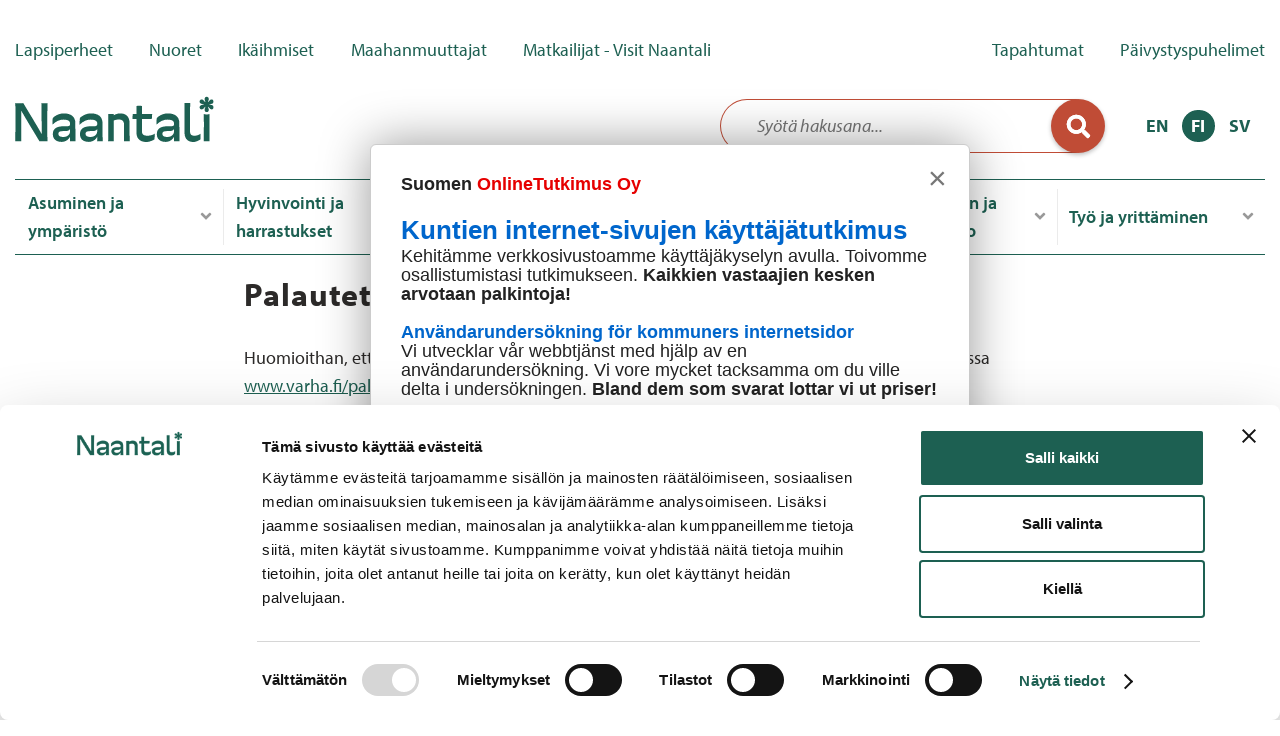

--- FILE ---
content_type: text/html; charset=UTF-8
request_url: https://www.naantali.fi/fi/form/palaute-www-sivusta?source=/node/2738
body_size: 26870
content:
<!DOCTYPE html>
<html lang="fi" dir="ltr" prefix="og: https://ogp.me/ns#">
  <head>
    <meta charset="utf-8" />
<script type="text/javascript" id="Cookiebot" src="https://consent.cookiebot.com/uc.js" data-cbid="0a009e58-1d1c-48a9-9de2-3721bdecce68" data-blockingmode="auto" async="async"></script>
<link rel="image_src" href="/themes/custom/naantali/logo.svg" />
<meta name="Generator" content="Drupal 10 (https://www.drupal.org)" />
<meta name="MobileOptimized" content="width" />
<meta name="HandheldFriendly" content="true" />
<meta name="viewport" content="width=device-width, initial-scale=1.0" />
<link rel="icon" href="/themes/custom/naantali/favicon.ico" type="image/vnd.microsoft.icon" />

    <title>Palaute_www_sivusta | Naantali</title>
    <link rel="stylesheet" media="all" href="/sites/default/files/css/css_VmNyKR9Svw1llnI2osoZMxBldIE6zkD1vg---JO-3Ss.css?delta=0&amp;language=fi&amp;theme=naantali&amp;include=[base64]" />
<link rel="stylesheet" media="all" href="/sites/default/files/css/css_TWbPOUzYXdRq-UwPCaxX5ELV0qtJuHPzXjVB_81Ne20.css?delta=1&amp;language=fi&amp;theme=naantali&amp;include=[base64]" />
<link rel="stylesheet" media="all" href="//use.typekit.net/elq2ztq.css" />
<link rel="stylesheet" media="all" href="/sites/default/files/css/css_q-iUsn_r33AcVXacvevBoaC10CY35at8oppgW0xgibE.css?delta=3&amp;language=fi&amp;theme=naantali&amp;include=[base64]" />

    
    <meta name="format-detection" content="telephone=no">
    <script type="text/plain" data-cookieconsent="ignore">
      !function(f,b,e,v,n,t,s)
      {if(f.fbq)return;n=f.fbq=function(){n.callMethod?
        n.callMethod.apply(n,arguments):n.queue.push(arguments)};
        if(!f._fbq)f._fbq=n;n.push=n;n.loaded=!0;n.version='2.0';
        n.queue=[];t=b.createElement(e);t.async=!0;
        t.src=v;s=b.getElementsByTagName(e)[0];
        s.parentNode.insertBefore(t,s)}(window, document,'script',
        'https://connect.facebook.net/en_US/fbevents.js');
      fbq('consent', 'revoke');
      fbq('init', '457755576753140');
      fbq('track', 'PageView');
      window.addEventListener('CookiebotOnConsentReady',function(e){
      fbq('consent',Cookiebot.consent.marketing?'grant':'revoke')},!1)
    </script>
  </head>
  <body class="path-webform">
        <a href="#main-content" class="visually-hidden focusable skip-link">
      Hyppää pääsisältöön
    </a>
    
      <div class="dialog-off-canvas-main-canvas" data-off-canvas-main-canvas>
    <div class="layout-container js-site">

  <header class="layout header" role="banner">
    <div class="layout__container header__container">
      <div class="layout__content header__content">
          <div class="region region-topbar">
    <nav role="navigation" aria-labelledby="block-naantali-primarylinks-menu" id="block-naantali-primarylinks" class="block block-menu navigation menu--primary-links">
            
  <h2 class="visually-hidden" id="block-naantali-primarylinks-menu">Primary links</h2>
  

        
              <ul class="menu menu-primary">
                    <li class="menu-item menu-primary__item">
        <a href="/fi/lapsiperheille-parasta-palvelua-perhekeskus" title="Lapsiperheille" data-drupal-link-system-path="node/551">Lapsiperheet</a>
              </li>
                <li class="menu-item menu-primary__item">
        <a href="/fi/hyvinvointi-ja-harrastukset/nuorten-palvelut" title="Nuorille" data-drupal-link-system-path="node/552">Nuoret</a>
              </li>
                <li class="menu-item menu-primary__item">
        <a href="/fi/ikaihmiset" title="Ikäihmisille" data-drupal-link-system-path="node/553">Ikäihmiset</a>
              </li>
                <li class="menu-item menu-primary__item">
        <a href="/fi/maahanmuuttajapalvelut" title="Maahanmuuttajille" data-drupal-link-system-path="node/2136">Maahanmuuttajat</a>
              </li>
                <li class="menu-item menu-primary__item">
        <a href="https://www.visitnaantali.com/" title="Matkailijoille - Visit Naantali">Matkailijat - Visit Naantali</a>
              </li>
        </ul>
  


  </nav>
<nav role="navigation" aria-labelledby="block-secondarylinks-menu" id="block-secondarylinks" class="block block-menu navigation menu--secondary-links">
            
  <h2 class="visually-hidden" id="block-secondarylinks-menu">Secondary Links</h2>
  

        

              <ul class="menu menu--name-secondary-links">
                    <li class="menu-item">
        <a href="/fi/tapahtumakalenteri" title="Naantalin tapahtumakalenteri" data-drupal-link-system-path="node/8945">Tapahtumat</a>
              </li>
                <li class="menu-item">
        <a href="/fi/osallistuminen-ja-paatoksenteko/ota-yhteytta/paivystyspuhelimet" title="Päivystyspuhelimet" data-drupal-link-system-path="node/2825">Päivystyspuhelimet</a>
              </li>
        </ul>
  


  </nav>

  </div>

          <div lang="fi" class="lang-fi region region-header">
    <button class="toggle-mobile-menu">
      <span></span>
      <span></span>
      <span></span>
    </button>

    <a href="/" class="mobile-menu-logo">
      <span class="visually-hidden">Naantali</span>
    </a>

    <div id="block-naantali-sivustonbrandays" lang="fi" class="lang-fi block block-system block-system-branding-block block--id-block-naantali-sivustonbrandays">
  
    
              <a href="/fi" title="Etusivu" rel="home" class="site-logo">
        <img src="/themes/custom/naantali/logo.svg" alt="Etusivu" />
      </a>
          </div>
<div class="solr-search-form block block-kuntaliitto-common block-solr-search-block block--id-block-solrsearchblock" data-drupal-selector="solr-search-form" id="block-solrsearchblock">
  
    
      <form action="/fi/form/palaute-www-sivusta?source=/node/2738" method="post" id="solr-search-form" accept-charset="UTF-8">
  <div class="form--inline clearfix js-form-wrapper form-wrapper" data-drupal-selector="edit-inline-wrapper" id="edit-inline-wrapper"><div class="js-form-item form-item js-form-type-textfield form-type-textfield js-form-item-search-string form-item-search-string form-no-label">
        <input data-drupal-selector="edit-search-string" type="text" id="edit-search-string" name="search_string" value="" size="30" maxlength="128" placeholder="Syötä hakusana..." class="form-text" />

        </div>
<div data-drupal-selector="edit-actions" class="form-actions js-form-wrapper form-wrapper" id="edit-actions--2"><input data-drupal-selector="edit-submit" type="submit" id="edit-submit--2" name="op" value="Lähetä" class="button js-form-submit form-submit" />
</div>
</div>
<input autocomplete="off" data-drupal-selector="form-jhhjqy2pwneh-yq3stcckylnq7eg7f00ihbedcvsu0u" type="hidden" name="form_build_id" value="form-jHhjqy2Pwneh-yQ3StCckYlnQ7eg7f00ihBEdCvSU0U" />
<input data-drupal-selector="edit-solr-search-form" type="hidden" name="form_id" value="solr_search_form" />

</form>

  </div>
<div class="language-switcher-language-url block block-kuntaliitto-common block-kuntaliitto-language-blocklanguage-interface block--id-block-kielenvaihtaja" id="block-kielenvaihtaja">
  
    
      <ul class="links language-switcher"><li class="en language-switcher__item"><a href="/en" class="language-link" hreflang="en">EN</a></li><li class="fi is-active language-switcher__item"><a href="/fi" class="language-link is-active" hreflang="fi">FI</a></li><li class="sv language-switcher__item"><a href="/sv" class="language-link" hreflang="sv">SV</a></li></ul>
  </div>

  </div>

      </div>
    </div>
  </header>

  <div class="layout navigation-wrapper js-navigation">
    <div class="layout__container navigation-wrapper__container">
      <div class="layout__content navigation-wrapper__content">

        <div class="navigation-wrapper__main">
          <div class="navigation-holder__main">
              <div class="region region-main-navigation">
    <nav role="navigation" aria-labelledby="block-naantali-paavalikko-menu" id="block-naantali-paavalikko" class="block block-menu navigation menu--main">
            
  <h2 class="visually-hidden" id="block-naantali-paavalikko-menu">Päävalikko</h2>
  

        


    
    
        <ul
                id="collapsible-"
                class="navigation__menu navigation__menu--level-1"
                                     data-region="main_navigation" data-megamenu=""
                        >

            
            
            
                                                                                                                                                                                                                                                                                                                                                                                                                                                                                                                                                                                                                                                                                                                                                                                                                                                                                                                                                                                                                                                                                                                                                                                                                                                        
                                                    

                

                <li class="has-children navigation__item navigation__item--level-1" data-menu-level="1">
                    
                                                                                                                                                                                    <div class="inner">
                        <a
                                href="/fi/asuminen-ja-ymparisto"
                                title="Asuminen ja ympäristö"
                                class="navigation__link navigation__link--level-1 js-nav-item-with-child"
                                aria-hidden="true"                                                        >Asuminen ja ympäristö</a>

                                                <button role="button" title="Toggle submenu" class="megamenu-toggle-button" aria-expanded="false">
                            <span>Asuminen ja ympäristö</span>
                            <svg aria-hidden="true" focusable="false" width="36px" height="36px" viewBox="0 0 36 36" version="1.1" xmlns="http://www.w3.org/2000/svg" xmlns:xlink="http://www.w3.org/1999/xlink">
                                <defs>
                                    <path d="M16.3094717,28.2833979 L2.70522038,14.4595838 C1.76492654,13.5041142 1.76492654,11.9590997 2.70522038,11.0137948 L4.96592685,8.71660213 C5.90622069,7.76113262 7.42669584,7.76113262 8.35698655,8.71660213 L18,18.5152468 L27.6430134,8.71660213 C28.5833073,7.76113262 30.1037824,7.76113262 31.0340731,8.71660213 L33.2947796,11.0137948 C34.2350735,11.9692643 34.2350735,13.5142788 33.2947796,14.4595838 L19.6905283,28.2833979 C18.7702407,29.2388674 17.2497656,29.2388674 16.3094717,28.2833979 Z" id="path-1"></path>
                                </defs>
                                <g id="angle-down-a" stroke="none" stroke-width="1" fill="none" fill-rule="evenodd">
                                    <mask id="mask-2" fill="white">
                                        <use xlink:href="#path-1"></use>
                                    </mask>
                                    <use fill="#696969" xlink:href="#path-1"></use>
                                </g>
                            </svg>
                        </button>
                    </div>
                    

                                                
    
        <ul
                id="collapsible-Yc-L8m4H3T"
                class="navigation__menu navigation__menu--level-2"
                                     data-region="main_navigation" data-megamenu="" aria-hidden="true"
                        >

                            <li class="navigation__header">
                    <button
                            class="navigation__back-link js-nav-back-link"
                            aria-expanded="false"
                            aria-controls="collapsible-Yc-L8m4H3T">
                        <span class="visually-hidden">Back</span>
                    </button>
                    <h2 class="navigation__item navigation__item--level-2 navigation__item--heading">
                                                    <a href="/fi/asuminen-ja-ymparisto" title="Asuminen ja ympäristö"
                               class="navigation__link navigation__link--level-2">Asuminen ja ympäristö</a>
                                            </h2>
                </li>
            
                            <a
                        href="/fi/asuminen-ja-ymparisto"
                        title="Asuminen ja ympäristö"
                        class="navigation__assistive-link navigation__assistive-link--level-1 visually-hidden"
                        tabindex="-1"
                >Asuminen ja ympäristö</a>
            
            
                                                                                                                                                                                                                                                                                                                                                                                                                                                                                                                                                                                                                                                                                                                                                                                                                                                                                                                                                                                                                                                                                                                                                                                                                                                        
                                                    

                

                <li class="has-children navigation__item navigation__item--level-2" data-menu-level="2">
                    
                                                                                                                                                                                    <div class="inner">
                        <a
                                href="/fi/asuminen-ja-ymparisto/asuminen"
                                title="Asuminen"
                                class="navigation__link navigation__link--level-2 js-nav-item-with-child"
                                                                                        >Asuminen</a>

                                                <button role="button" title="Toggle submenu" class="megamenu-toggle-button" aria-expanded="false">
                            <span>Asuminen</span>
                            <svg aria-hidden="true" focusable="false" width="36px" height="36px" viewBox="0 0 36 36" version="1.1" xmlns="http://www.w3.org/2000/svg" xmlns:xlink="http://www.w3.org/1999/xlink">
                                <defs>
                                    <path d="M16.3094717,28.2833979 L2.70522038,14.4595838 C1.76492654,13.5041142 1.76492654,11.9590997 2.70522038,11.0137948 L4.96592685,8.71660213 C5.90622069,7.76113262 7.42669584,7.76113262 8.35698655,8.71660213 L18,18.5152468 L27.6430134,8.71660213 C28.5833073,7.76113262 30.1037824,7.76113262 31.0340731,8.71660213 L33.2947796,11.0137948 C34.2350735,11.9692643 34.2350735,13.5142788 33.2947796,14.4595838 L19.6905283,28.2833979 C18.7702407,29.2388674 17.2497656,29.2388674 16.3094717,28.2833979 Z" id="path-1"></path>
                                </defs>
                                <g id="angle-down-a" stroke="none" stroke-width="1" fill="none" fill-rule="evenodd">
                                    <mask id="mask-2" fill="white">
                                        <use xlink:href="#path-1"></use>
                                    </mask>
                                    <use fill="#696969" xlink:href="#path-1"></use>
                                </g>
                            </svg>
                        </button>
                    </div>
                    

                                                
    
        <ul
                id="collapsible-nZJGWLgLl_"
                class="navigation__menu navigation__menu--level-3"
                                     data-region="main_navigation" data-megamenu="" aria-hidden="true"
                        >

                            <li class="navigation__header">
                    <button
                            class="navigation__back-link js-nav-back-link"
                            aria-expanded="false"
                            aria-controls="collapsible-nZJGWLgLl_">
                        <span class="visually-hidden">Back</span>
                    </button>
                    <h2 class="navigation__item navigation__item--level-3 navigation__item--heading">
                                                    <a href="/fi/asuminen-ja-ymparisto/asuminen" title="Asuminen"
                               class="navigation__link navigation__link--level-3">Asuminen</a>
                                            </h2>
                </li>
            
            
            
                                                                                                                                                                                                                                                                                                                                                                                                                                                                                                                                                                                                                                                                                                                                                                                                                                                                                                                                                                                                                                                                                                                                                                                                                                                        
                                                    

                

                <li class="menu-item-collapsed navigation__item navigation__item--level-3" data-menu-level="3">
                    
                                                                                                                                                                                    <div class="inner">
                        <a
                                href="/fi/asuminen-ja-ymparisto/asuminen/asumispalvelut"
                                title="Asumispalvelut"
                                class="navigation__link navigation__link--level-3"
                                                                                        >Asumispalvelut</a>

                        

                                    </li>
            
                                                                                                                                                                                                                                                                                                                                                                                                                                                                                                                                                                                                                                                                                                                                                                                                                                                                                                                                                                                                                                                                                                                                                                                                                                                        
                                                    

                

                <li class="menu-item-collapsed navigation__item navigation__item--level-3" data-menu-level="3">
                    
                                                                                                                                                                                    <div class="inner">
                        <a
                                href="/fi/asuminen-ja-ymparisto/asuminen/vesihuolto"
                                title="Vesihuolto"
                                class="navigation__link navigation__link--level-3"
                                                                                        >Vesihuolto</a>

                        

                                    </li>
            
                                                                                                                                                                                                                                                                                                                                                                                                                                                                                                                                                                                                                                                                                                                                                                                                                                                                                                                                                                                                                                                                                                                                                                                                                                                        
                                                    

                

                <li class="navigation__item navigation__item--level-3" data-menu-level="3">
                    
                                                                                                                                                                                    <div class="inner">
                        <a
                                href="/fi/asuminen-ja-ymparisto/asuminen/jatehuolto-ja-kierratys"
                                title="Jätehuolto ja kierrätys"
                                class="navigation__link navigation__link--level-3"
                                                                                        >Jätehuolto ja kierrätys</a>

                        

                                    </li>
            
                                                                                                                                                                                                                                                                                                                                                                                                                                                                                                                                                                                                                                                                                                                                                                                                                                                                                                                                                                                                                                                                                                                                                                                                                                                        
                                                    

                

                <li class="menu-item-collapsed navigation__item navigation__item--level-3" data-menu-level="3">
                    
                                                                                                                                                                                    <div class="inner">
                        <a
                                href="/fi/asuminen-ja-ymparisto/asuminen/sahko-ja-kaukolampo"
                                title="Sähkö ja kaukolämpö"
                                class="navigation__link navigation__link--level-3"
                                                                                        >Sähkö ja kaukolämpö</a>

                        

                                    </li>
            
                                                                                                                                                                                                                                                                                                                                                                                                                                                                                                                                                                                                                                                                                                                                                                                                                                                                                                                                                                                                                                                                                                                                                                                                                                                        
                                                    

                

                <li class="menu-item-collapsed navigation__item navigation__item--level-3" data-menu-level="3">
                    
                                                                                                                                                                                    <div class="inner">
                        <a
                                href="/fi/asuminen-ja-ymparisto/asuminen/saaristo"
                                title="Saaristo"
                                class="navigation__link navigation__link--level-3"
                                                                                        >Saaristo</a>

                        

                                    </li>
            
                                                                                                                                                                                                                                                                                                                                                                                                                                                                                                                                                                                                                                                                                                                                                                                                                                                                                                                                                                                                                                                                                                                                                                                                                                                        
                                                    

                

                <li class="menu-item-collapsed navigation__item navigation__item--level-3" data-menu-level="3">
                    
                                                                                                                                                                                    <div class="inner">
                        <a
                                href="/fi/asuminen-ja-ymparisto/asuminen/elaimet"
                                title="Eläimet"
                                class="navigation__link navigation__link--level-3"
                                                                                        >Eläimet</a>

                        

                                    </li>
            
                                                                                                                                                                                                                                                                                                                                                                                                                                                                                                                                                                                                                                                                                                                                                                                                                                                                                                                                                                                                                                                                                                                                                                                                                                                        
                                                    

                

                <li class="navigation__item navigation__item--level-3" data-menu-level="3">
                    
                                                                                                                                                                                    <div class="inner">
                        <a
                                href="/fi/asuminen-ja-ymparisto/asuminen/matonpesupaikat"
                                title="Matonpesupaikat"
                                class="navigation__link navigation__link--level-3"
                                                                                        >Matonpesupaikat</a>

                        

                                    </li>
            
        </ul>
    

                                    </li>
            
                                                                                                                                                                                                                                                                                                                                                                                                                                                                                                                                                                                                                                                                                                                                                                                                                                                                                                                                                                                                                                                                                                                                                                                                                                                        
                                                    

                

                <li class="has-children navigation__item navigation__item--level-2" data-menu-level="2">
                    
                                                                                                                                                                                    <div class="inner">
                        <a
                                href="/fi/asuminen-ja-ymparisto/kaupunkisuunnittelu"
                                title="Kaupunkisuunnittelu"
                                class="navigation__link navigation__link--level-2 js-nav-item-with-child"
                                                                                        >Kaupunkisuunnittelu</a>

                                                <button role="button" title="Toggle submenu" class="megamenu-toggle-button" aria-expanded="false">
                            <span>Kaupunkisuunnittelu</span>
                            <svg aria-hidden="true" focusable="false" width="36px" height="36px" viewBox="0 0 36 36" version="1.1" xmlns="http://www.w3.org/2000/svg" xmlns:xlink="http://www.w3.org/1999/xlink">
                                <defs>
                                    <path d="M16.3094717,28.2833979 L2.70522038,14.4595838 C1.76492654,13.5041142 1.76492654,11.9590997 2.70522038,11.0137948 L4.96592685,8.71660213 C5.90622069,7.76113262 7.42669584,7.76113262 8.35698655,8.71660213 L18,18.5152468 L27.6430134,8.71660213 C28.5833073,7.76113262 30.1037824,7.76113262 31.0340731,8.71660213 L33.2947796,11.0137948 C34.2350735,11.9692643 34.2350735,13.5142788 33.2947796,14.4595838 L19.6905283,28.2833979 C18.7702407,29.2388674 17.2497656,29.2388674 16.3094717,28.2833979 Z" id="path-1"></path>
                                </defs>
                                <g id="angle-down-a" stroke="none" stroke-width="1" fill="none" fill-rule="evenodd">
                                    <mask id="mask-2" fill="white">
                                        <use xlink:href="#path-1"></use>
                                    </mask>
                                    <use fill="#696969" xlink:href="#path-1"></use>
                                </g>
                            </svg>
                        </button>
                    </div>
                    

                                                
    
        <ul
                id="collapsible-XsmBOj2gaO"
                class="navigation__menu navigation__menu--level-3"
                                     data-region="main_navigation" data-megamenu="" aria-hidden="true"
                        >

                            <li class="navigation__header">
                    <button
                            class="navigation__back-link js-nav-back-link"
                            aria-expanded="false"
                            aria-controls="collapsible-XsmBOj2gaO">
                        <span class="visually-hidden">Back</span>
                    </button>
                    <h2 class="navigation__item navigation__item--level-3 navigation__item--heading">
                                                    <a href="/fi/asuminen-ja-ymparisto/kaupunkisuunnittelu" title="Kaupunkisuunnittelu"
                               class="navigation__link navigation__link--level-3">Kaupunkisuunnittelu</a>
                                            </h2>
                </li>
            
            
            
                                                                                                                                                                                                                                                                                                                                                                                                                                                                                                                                                                                                                                                                                                                                                                                                                                                                                                                                                                                                                                                                                                                                                                                                                                                        
                                                    

                

                <li class="menu-item-collapsed navigation__item navigation__item--level-3" data-menu-level="3">
                    
                                                                                                                                                                                    <div class="inner">
                        <a
                                href="/fi/asuminen-ja-ymparisto/kaupunkisuunnittelu/kaavoitus"
                                title="Kaavoitus"
                                class="navigation__link navigation__link--level-3"
                                                                                        >Kaavoitus</a>

                        

                                    </li>
            
                                                                                                                                                                                                                                                                                                                                                                                                                                                                                                                                                                                                                                                                                                                                                                                                                                                                                                                                                                                                                                                                                                                                                                                                                                                        
                                                    

                

                <li class="menu-item-collapsed navigation__item navigation__item--level-3" data-menu-level="3">
                    
                                                                                                                                                                                    <div class="inner">
                        <a
                                href="/fi/asuminen-ja-ymparisto/kaupunkisuunnittelu/kunnallistekniikka"
                                title="Kunnallistekniikka"
                                class="navigation__link navigation__link--level-3"
                                                                                        >Kunnallistekniikka</a>

                        

                                    </li>
            
                                                                                                                                                                                                                                                                                                                                                                                                                                                                                                                                                                                                                                                                                                                                                                                                                                                                                                                                                                                                                                                                                                                                                                                                                                                        
                                                    

                

                <li class="menu-item-collapsed navigation__item navigation__item--level-3" data-menu-level="3">
                    
                                                                                                                                                                                    <div class="inner">
                        <a
                                href="/fi/asuminen-ja-ymparisto/kaupunkisuunnittelu/projektit-ja-hankkeet"
                                title="Projektit ja hankkeet"
                                class="navigation__link navigation__link--level-3"
                                                                                        >Projektit ja hankkeet</a>

                        

                                    </li>
            
        </ul>
    

                                    </li>
            
                                                                                                                                                                                                                                                                                                                                                                                                                                                                                                                                                                                                                                                                                                                                                                                                                                                                                                                                                                                                                                                                                                                                                                                                                                                        
                                                    

                

                <li class="has-children navigation__item navigation__item--level-2" data-menu-level="2">
                    
                                                                                                                                                                                    <div class="inner">
                        <a
                                href="/fi/asuminen-ja-ymparisto/rakentaminen"
                                title="Rakentaminen"
                                class="navigation__link navigation__link--level-2 js-nav-item-with-child"
                                                                                        >Rakentaminen</a>

                                                <button role="button" title="Toggle submenu" class="megamenu-toggle-button" aria-expanded="false">
                            <span>Rakentaminen</span>
                            <svg aria-hidden="true" focusable="false" width="36px" height="36px" viewBox="0 0 36 36" version="1.1" xmlns="http://www.w3.org/2000/svg" xmlns:xlink="http://www.w3.org/1999/xlink">
                                <defs>
                                    <path d="M16.3094717,28.2833979 L2.70522038,14.4595838 C1.76492654,13.5041142 1.76492654,11.9590997 2.70522038,11.0137948 L4.96592685,8.71660213 C5.90622069,7.76113262 7.42669584,7.76113262 8.35698655,8.71660213 L18,18.5152468 L27.6430134,8.71660213 C28.5833073,7.76113262 30.1037824,7.76113262 31.0340731,8.71660213 L33.2947796,11.0137948 C34.2350735,11.9692643 34.2350735,13.5142788 33.2947796,14.4595838 L19.6905283,28.2833979 C18.7702407,29.2388674 17.2497656,29.2388674 16.3094717,28.2833979 Z" id="path-1"></path>
                                </defs>
                                <g id="angle-down-a" stroke="none" stroke-width="1" fill="none" fill-rule="evenodd">
                                    <mask id="mask-2" fill="white">
                                        <use xlink:href="#path-1"></use>
                                    </mask>
                                    <use fill="#696969" xlink:href="#path-1"></use>
                                </g>
                            </svg>
                        </button>
                    </div>
                    

                                                
    
        <ul
                id="collapsible-dfqB8vBeGb"
                class="navigation__menu navigation__menu--level-3"
                                     data-region="main_navigation" data-megamenu="" aria-hidden="true"
                        >

                            <li class="navigation__header">
                    <button
                            class="navigation__back-link js-nav-back-link"
                            aria-expanded="false"
                            aria-controls="collapsible-dfqB8vBeGb">
                        <span class="visually-hidden">Back</span>
                    </button>
                    <h2 class="navigation__item navigation__item--level-3 navigation__item--heading">
                                                    <a href="/fi/asuminen-ja-ymparisto/rakentaminen" title="Rakentaminen"
                               class="navigation__link navigation__link--level-3">Rakentaminen</a>
                                            </h2>
                </li>
            
            
            
                                                                                                                                                                                                                                                                                                                                                                                                                                                                                                                                                                                                                                                                                                                                                                                                                                                                                                                                                                                                                                                                                                                                                                                                                                                        
                                                    

                

                <li class="menu-item-collapsed navigation__item navigation__item--level-3" data-menu-level="3">
                    
                                                                                                                                                                                    <div class="inner">
                        <a
                                href="/fi/asuminen-ja-ymparisto/rakentaminen/kartat-ja-paikkatieto"
                                title="Kartat ja paikkatieto"
                                class="navigation__link navigation__link--level-3"
                                                                                        >Kartat ja paikkatieto</a>

                        

                                    </li>
            
                                                                                                                                                                                                                                                                                                                                                                                                                                                                                                                                                                                                                                                                                                                                                                                                                                                                                                                                                                                                                                                                                                                                                                                                                                                        
                                                    

                

                <li class="menu-item-collapsed navigation__item navigation__item--level-3" data-menu-level="3">
                    
                                                                                                                                                                                    <div class="inner">
                        <a
                                href="/fi/asuminen-ja-ymparisto/rakentaminen/kiinteistonmuodostus-ja-mittauspalvelut"
                                title="Kiinteistönmuodostus ja mittauspalvelut"
                                class="navigation__link navigation__link--level-3"
                                                                                        >Kiinteistönmuodostus ja mittauspalvelut</a>

                        

                                    </li>
            
                                                                                                                                                                                                                                                                                                                                                                                                                                                                                                                                                                                                                                                                                                                                                                                                                                                                                                                                                                                                                                                                                                                                                                                                                                                        
                                                    

                

                <li class="menu-item-collapsed navigation__item navigation__item--level-3" data-menu-level="3">
                    
                                                                                                                                                                                    <div class="inner">
                        <a
                                href="/fi/asuminen-ja-ymparisto/rakentaminen/rakennusvalvonta"
                                title="Rakennusvalvonta"
                                class="navigation__link navigation__link--level-3"
                                                                                        >Rakennusvalvonta</a>

                        

                                    </li>
            
                                                                                                                                                                                                                                                                                                                                                                                                                                                                                                                                                                                                                                                                                                                                                                                                                                                                                                                                                                                                                                                                                                                                                                                                                                                        
                                                    

                

                <li class="menu-item-collapsed navigation__item navigation__item--level-3" data-menu-level="3">
                    
                                                                                                                                                                                    <div class="inner">
                        <a
                                href="/fi/asuminen-ja-ymparisto/rakentaminen/tontit"
                                title="Tontit"
                                class="navigation__link navigation__link--level-3"
                                                                                        >Tontit</a>

                        

                                    </li>
            
        </ul>
    

                                    </li>
            
                                                                                                                                                                                                                                                                                                                                                                                                                                                                                                                                                                                                                                                                                                                                                                                                                                                                                                                                                                                                                                                                                                                                                                                                                                                        
                                                    

                

                <li class="has-children navigation__item navigation__item--level-2" data-menu-level="2">
                    
                                                                                                                                                                                    <div class="inner">
                        <a
                                href="/fi/asuminen-ja-ymparisto/liikenne-ja-veneily"
                                title="Liikenne ja veneily"
                                class="navigation__link navigation__link--level-2 js-nav-item-with-child"
                                                                                        >Liikenne ja veneily</a>

                                                <button role="button" title="Toggle submenu" class="megamenu-toggle-button" aria-expanded="false">
                            <span>Liikenne ja veneily</span>
                            <svg aria-hidden="true" focusable="false" width="36px" height="36px" viewBox="0 0 36 36" version="1.1" xmlns="http://www.w3.org/2000/svg" xmlns:xlink="http://www.w3.org/1999/xlink">
                                <defs>
                                    <path d="M16.3094717,28.2833979 L2.70522038,14.4595838 C1.76492654,13.5041142 1.76492654,11.9590997 2.70522038,11.0137948 L4.96592685,8.71660213 C5.90622069,7.76113262 7.42669584,7.76113262 8.35698655,8.71660213 L18,18.5152468 L27.6430134,8.71660213 C28.5833073,7.76113262 30.1037824,7.76113262 31.0340731,8.71660213 L33.2947796,11.0137948 C34.2350735,11.9692643 34.2350735,13.5142788 33.2947796,14.4595838 L19.6905283,28.2833979 C18.7702407,29.2388674 17.2497656,29.2388674 16.3094717,28.2833979 Z" id="path-1"></path>
                                </defs>
                                <g id="angle-down-a" stroke="none" stroke-width="1" fill="none" fill-rule="evenodd">
                                    <mask id="mask-2" fill="white">
                                        <use xlink:href="#path-1"></use>
                                    </mask>
                                    <use fill="#696969" xlink:href="#path-1"></use>
                                </g>
                            </svg>
                        </button>
                    </div>
                    

                                                
    
        <ul
                id="collapsible-RUY7CDva5f"
                class="navigation__menu navigation__menu--level-3"
                                     data-region="main_navigation" data-megamenu="" aria-hidden="true"
                        >

                            <li class="navigation__header">
                    <button
                            class="navigation__back-link js-nav-back-link"
                            aria-expanded="false"
                            aria-controls="collapsible-RUY7CDva5f">
                        <span class="visually-hidden">Back</span>
                    </button>
                    <h2 class="navigation__item navigation__item--level-3 navigation__item--heading">
                                                    <a href="/fi/asuminen-ja-ymparisto/liikenne-ja-veneily" title="Liikenne ja veneily"
                               class="navigation__link navigation__link--level-3">Liikenne ja veneily</a>
                                            </h2>
                </li>
            
            
            
                                                                                                                                                                                                                                                                                                                                                                                                                                                                                                                                                                                                                                                                                                                                                                                                                                                                                                                                                                                                                                                                                                                                                                                                                                                        
                                                    

                

                <li class="menu-item-collapsed navigation__item navigation__item--level-3" data-menu-level="3">
                    
                                                                                                                                                                                    <div class="inner">
                        <a
                                href="/fi/asuminen-ja-ymparisto/liikenne-ja-veneily/joukkoliikenne"
                                title="Joukkoliikenne"
                                class="navigation__link navigation__link--level-3"
                                                                                        >Joukkoliikenne</a>

                        

                                    </li>
            
                                                                                                                                                                                                                                                                                                                                                                                                                                                                                                                                                                                                                                                                                                                                                                                                                                                                                                                                                                                                                                                                                                                                                                                                                                                        
                                                    

                

                <li class="menu-item-collapsed navigation__item navigation__item--level-3" data-menu-level="3">
                    
                                                                                                                                                                                    <div class="inner">
                        <a
                                href="/fi/asuminen-ja-ymparisto/liikenne-ja-veneily/kadut-ja-tiet"
                                title="Kadut ja tiet"
                                class="navigation__link navigation__link--level-3"
                                                                                        >Kadut ja tiet</a>

                        

                                    </li>
            
                                                                                                                                                                                                                                                                                                                                                                                                                                                                                                                                                                                                                                                                                                                                                                                                                                                                                                                                                                                                                                                                                                                                                                                                                                                        
                                                    

                

                <li class="navigation__item navigation__item--level-3" data-menu-level="3">
                    
                                                                                                                                                                                    <div class="inner">
                        <a
                                href="/fi/asuminen-ja-ymparisto/liikenne-ja-veneily/pysakointi"
                                title="Pysäköinti"
                                class="navigation__link navigation__link--level-3"
                                                                                        >Pysäköinti</a>

                        

                                    </li>
            
                                                                                                                                                                                                                                                                                                                                                                                                                                                                                                                                                                                                                                                                                                                                                                                                                                                                                                                                                                                                                                                                                                                                                                                                                                                        
                                                    

                

                <li class="menu-item-collapsed navigation__item navigation__item--level-3" data-menu-level="3">
                    
                                                                                                                                                                                    <div class="inner">
                        <a
                                href="/fi/asuminen-ja-ymparisto/liikenne-ja-veneily/veneily"
                                title="Veneily"
                                class="navigation__link navigation__link--level-3"
                                                                                        >Veneily</a>

                        

                                    </li>
            
        </ul>
    

                                    </li>
            
                                                                                                                                                                                                                                                                                                                                                                                                                                                                                                                                                                                                                                                                                                                                                                                                                                                                                                                                                                                                                                                                                                                                                                                                                                                        
                                                    

                

                <li class="has-children navigation__item navigation__item--level-2" data-menu-level="2">
                    
                                                                                                                                                                                    <div class="inner">
                        <a
                                href="/fi/asuminen-ja-ymparisto/luonto-ja-ymparisto"
                                title="Luonto ja ympäristö"
                                class="navigation__link navigation__link--level-2 js-nav-item-with-child"
                                                                                        >Luonto ja ympäristö</a>

                                                <button role="button" title="Toggle submenu" class="megamenu-toggle-button" aria-expanded="false">
                            <span>Luonto ja ympäristö</span>
                            <svg aria-hidden="true" focusable="false" width="36px" height="36px" viewBox="0 0 36 36" version="1.1" xmlns="http://www.w3.org/2000/svg" xmlns:xlink="http://www.w3.org/1999/xlink">
                                <defs>
                                    <path d="M16.3094717,28.2833979 L2.70522038,14.4595838 C1.76492654,13.5041142 1.76492654,11.9590997 2.70522038,11.0137948 L4.96592685,8.71660213 C5.90622069,7.76113262 7.42669584,7.76113262 8.35698655,8.71660213 L18,18.5152468 L27.6430134,8.71660213 C28.5833073,7.76113262 30.1037824,7.76113262 31.0340731,8.71660213 L33.2947796,11.0137948 C34.2350735,11.9692643 34.2350735,13.5142788 33.2947796,14.4595838 L19.6905283,28.2833979 C18.7702407,29.2388674 17.2497656,29.2388674 16.3094717,28.2833979 Z" id="path-1"></path>
                                </defs>
                                <g id="angle-down-a" stroke="none" stroke-width="1" fill="none" fill-rule="evenodd">
                                    <mask id="mask-2" fill="white">
                                        <use xlink:href="#path-1"></use>
                                    </mask>
                                    <use fill="#696969" xlink:href="#path-1"></use>
                                </g>
                            </svg>
                        </button>
                    </div>
                    

                                                
    
        <ul
                id="collapsible-iXCVEVuPjh"
                class="navigation__menu navigation__menu--level-3"
                                     data-region="main_navigation" data-megamenu="" aria-hidden="true"
                        >

                            <li class="navigation__header">
                    <button
                            class="navigation__back-link js-nav-back-link"
                            aria-expanded="false"
                            aria-controls="collapsible-iXCVEVuPjh">
                        <span class="visually-hidden">Back</span>
                    </button>
                    <h2 class="navigation__item navigation__item--level-3 navigation__item--heading">
                                                    <a href="/fi/asuminen-ja-ymparisto/luonto-ja-ymparisto" title="Luonto ja ympäristö"
                               class="navigation__link navigation__link--level-3">Luonto ja ympäristö</a>
                                            </h2>
                </li>
            
            
            
                                                                                                                                                                                                                                                                                                                                                                                                                                                                                                                                                                                                                                                                                                                                                                                                                                                                                                                                                                                                                                                                                                                                                                                                                                                        
                                                    

                

                <li class="menu-item-collapsed navigation__item navigation__item--level-3" data-menu-level="3">
                    
                                                                                                                                                                                    <div class="inner">
                        <a
                                href="/fi/asuminen-ja-ymparisto/luonto-ja-ymparisto/ulkoilukohteet"
                                title="Ulkoilukohteet"
                                class="navigation__link navigation__link--level-3"
                                                                                        >Ulkoilukohteet</a>

                        

                                    </li>
            
                                                                                                                                                                                                                                                                                                                                                                                                                                                                                                                                                                                                                                                                                                                                                                                                                                                                                                                                                                                                                                                                                                                                                                                                                                                        
                                                    

                

                <li class="navigation__item navigation__item--level-3" data-menu-level="3">
                    
                                                                                                                                                                                    <div class="inner">
                        <a
                                href="/fi/asuminen-ja-ymparisto/luonto-ja-ymparisto/naantalin-lumo-arvokkaita-luontokohteita-naantalissa"
                                title="Luonnonsuojelualueet"
                                class="navigation__link navigation__link--level-3"
                                                                                        >Luonnonsuojelualueet</a>

                        

                                    </li>
            
                                                                                                                                                                                                                                                                                                                                                                                                                                                                                                                                                                                                                                                                                                                                                                                                                                                                                                                                                                                                                                                                                                                                                                                                                                                        
                                                    

                

                <li class="navigation__item navigation__item--level-3" data-menu-level="3">
                    
                                                                                                                                                                                    <div class="inner">
                        <a
                                href="/fi/asuminen-ja-ymparisto/luonto-ja-ymparisto/ilmanlaatu-ja-suojelu"
                                title="Ilmanlaatu ja -suojelu"
                                class="navigation__link navigation__link--level-3"
                                                                                        >Ilmanlaatu ja -suojelu</a>

                        

                                    </li>
            
                                                                                                                                                                                                                                                                                                                                                                                                                                                                                                                                                                                                                                                                                                                                                                                                                                                                                                                                                                                                                                                                                                                                                                                                                                                        
                                                    

                

                <li class="menu-item-collapsed navigation__item navigation__item--level-3" data-menu-level="3">
                    
                                                                                                                                                                                    <div class="inner">
                        <a
                                href="/fi/asuminen-ja-ymparisto/luonto-ja-ymparisto/vedenlaatu-ja-vesiensuojelu"
                                title="Vedenlaatu ja vesiensuojelu"
                                class="navigation__link navigation__link--level-3"
                                                                                        >Vedenlaatu ja vesiensuojelu</a>

                        

                                    </li>
            
                                                                                                                                                                                                                                                                                                                                                                                                                                                                                                                                                                                                                                                                                                                                                                                                                                                                                                                                                                                                                                                                                                                                                                                                                                                        
                                                    

                

                <li class="menu-item-collapsed navigation__item navigation__item--level-3" data-menu-level="3">
                    
                                                                                                                                                                                    <div class="inner">
                        <a
                                href="/fi/asuminen-ja-ymparisto/luonto-ja-ymparisto/ymparistoluvat-ja-valvonta"
                                title="Ympäristöluvat ja -valvonta"
                                class="navigation__link navigation__link--level-3"
                                                                                        >Ympäristöluvat ja -valvonta</a>

                        

                                    </li>
            
                                                                                                                                                                                                                                                                                                                                                                                                                                                                                                                                                                                                                                                                                                                                                                                                                                                                                                                                                                                                                                                                                                                                                                                                                                                        
                                                    

                

                <li class="navigation__item navigation__item--level-3" data-menu-level="3">
                    
                                                                                                                                                                                    <div class="inner">
                        <a
                                href="/fi/asuminen-ja-ymparisto/luonto-ja-ymparisto/ymparistoterveys"
                                title="Ympäristöterveys"
                                class="navigation__link navigation__link--level-3"
                                                                                        >Ympäristöterveys</a>

                        

                                    </li>
            
                                                                                                                                                                                                                                                                                                                                                                                                                                                                                                                                                                                                                                                                                                                                                                                                                                                                                                                                                                                                                                                                                                                                                                                                                                                        
                                                    

                

                <li class="menu-item-collapsed navigation__item navigation__item--level-3" data-menu-level="3">
                    
                                                                                                                                                                                    <div class="inner">
                        <a
                                href="/fi/asuminen-ja-ymparisto/luonto-ja-ymparisto/ilmasto-ja-ymparistotyo-naantalissa"
                                title="Ilmasto- ja ympäristötyö"
                                class="navigation__link navigation__link--level-3"
                                                                                        >Ilmasto- ja ympäristötyö</a>

                        

                                    </li>
            
                                                                                                                                                                                                                                                                                                                                                                                                                                                                                                                                                                                                                                                                                                                                                                                                                                                                                                                                                                                                                                                                                                                                                                                                                                                        
                                                    

                

                <li class="navigation__item navigation__item--level-3" data-menu-level="3">
                    
                                                                                                                                                                                    <div class="inner">
                        <a
                                href="/fi/asuminen-ja-ymparisto/luonto-ja-ymparisto/kaupungin-perinnebiotoopit-ja-niiden-hoito"
                                title="Perinnebiotooppien hoito Naantalissa"
                                class="navigation__link navigation__link--level-3"
                                                                                        >Perinnebiotooppien hoito Naantalissa</a>

                        

                                    </li>
            
                                                                                                                                                                                                                                                                                                                                                                                                                                                                                                                                                                                                                                                                                                                                                                                                                                                                                                                                                                                                                                                                                                                                                                                                                                                        
                                                    

                

                <li class="navigation__item navigation__item--level-3" data-menu-level="3">
                    
                                                                                                                                                                                    <div class="inner">
                        <a
                                href="/fi/asuminen-ja-ymparisto/luonto-ja-ymparisto/vainajan-tuhkan-sirottelu"
                                title="Vainajan tuhkan sirottelu"
                                class="navigation__link navigation__link--level-3"
                                                                                        >Vainajan tuhkan sirottelu</a>

                        

                                    </li>
            
                                                                                                                                                                                                                                                                                                                                                                                                                                                                                                                                                                                                                                                                                                                                                                                                                                                                                                                                                                                                                                                                                                                                                                                                                                                        
                                                    

                

                <li class="menu-item-collapsed navigation__item navigation__item--level-3" data-menu-level="3">
                    
                                                                                                                                                                                    <div class="inner">
                        <a
                                href="/fi/asuminen-ja-ymparisto/luonto-ja-ymparisto/vieraslajit"
                                title="Vieraslajit"
                                class="navigation__link navigation__link--level-3"
                                                                                        >Vieraslajit</a>

                        

                                    </li>
            
        </ul>
    

                                    </li>
            
                                                                                                                                                                                                                                                                                                                                                                                                                                                                                                                                                                                                                                                                                                                                                                                                                                                                                                                                                                                                                                                                                                                                                                                                                                                        
                                                    

                

                <li class="navigation__item navigation__item--level-2" data-menu-level="2">
                    
                                                                                                                                                                                    <div class="inner">
                        <a
                                href="/fi/asuminen-ja-ymparisto/varautuminen-ja-vaestonsuojelu"
                                title="Varautuminen ja väestönsuojelu"
                                class="navigation__link navigation__link--level-2"
                                                                                        >Varautuminen ja väestönsuojelu</a>

                        

                                    </li>
            
                                                                                                                                                                                                                                                                                                                                                                                                                                                                                                                                                                                                                                                                                                                                                                                                                                                                                                                                                                                                                                                                                                                                                                                                                                                        
                                                    

                

                <li class="has-children service-menu-item navigation__item navigation__item--level-2" data-menu-level="2">
                    
                                                                                                                                                                                    <div class="inner">
                        <a
                                href="/fi/sahkoinen-asiointi#asuminen"
                                title="Sähköinen asiointi"
                                class="navigation__link navigation__link--level-2 js-nav-item-with-child"
                                                                                        >Sähköinen asiointi</a>

                                                <button role="button" title="Toggle submenu" class="megamenu-toggle-button" aria-expanded="false">
                            <span>Sähköinen asiointi</span>
                            <svg aria-hidden="true" focusable="false" width="36px" height="36px" viewBox="0 0 36 36" version="1.1" xmlns="http://www.w3.org/2000/svg" xmlns:xlink="http://www.w3.org/1999/xlink">
                                <defs>
                                    <path d="M16.3094717,28.2833979 L2.70522038,14.4595838 C1.76492654,13.5041142 1.76492654,11.9590997 2.70522038,11.0137948 L4.96592685,8.71660213 C5.90622069,7.76113262 7.42669584,7.76113262 8.35698655,8.71660213 L18,18.5152468 L27.6430134,8.71660213 C28.5833073,7.76113262 30.1037824,7.76113262 31.0340731,8.71660213 L33.2947796,11.0137948 C34.2350735,11.9692643 34.2350735,13.5142788 33.2947796,14.4595838 L19.6905283,28.2833979 C18.7702407,29.2388674 17.2497656,29.2388674 16.3094717,28.2833979 Z" id="path-1"></path>
                                </defs>
                                <g id="angle-down-a" stroke="none" stroke-width="1" fill="none" fill-rule="evenodd">
                                    <mask id="mask-2" fill="white">
                                        <use xlink:href="#path-1"></use>
                                    </mask>
                                    <use fill="#696969" xlink:href="#path-1"></use>
                                </g>
                            </svg>
                        </button>
                    </div>
                    

                                                
    
        <ul
                id="collapsible-1Vsz4smowH"
                class="navigation__menu navigation__menu--level-3"
                                     data-region="main_navigation" data-megamenu="" aria-hidden="true"
                        >

                            <li class="navigation__header">
                    <button
                            class="navigation__back-link js-nav-back-link"
                            aria-expanded="false"
                            aria-controls="collapsible-1Vsz4smowH">
                        <span class="visually-hidden">Back</span>
                    </button>
                    <h2 class="navigation__item navigation__item--level-3 navigation__item--heading">
                                                    <a href="/fi/sahkoinen-asiointi#asuminen" title="Sähköinen asiointi"
                               class="navigation__link navigation__link--level-3">Sähköinen asiointi</a>
                                            </h2>
                </li>
            
            
            
                                                                                                                                                                                                                                                                                                                                                                                                                                                                                                                                                                                                                                                                                                                                                                                                                                                                                                                                                                                                                                                                                                                                                                                                                                                        
                                                    

                

                <li class="navigation__item navigation__item--level-3" data-menu-level="3">
                    
                                                                                                                                                                                    <div class="inner">
                        <a
                                href="https://web.dmcity.fi/naantali/public/?locale=fi"
                                title="Karttapalvelu"
                                class="navigation__link navigation__link--level-3"
                                                                                        >Karttapalvelu</a>

                        

                                    </li>
            
                                                                                                                                                                                                                                                                                                                                                                                                                                                                                                                                                                                                                                                                                                                                                                                                                                                                                                                                                                                                                                                                                                                                                                                                                                                        
                                                    

                

                <li class="navigation__item navigation__item--level-3" data-menu-level="3">
                    
                                                                                                                                                                                    <div class="inner">
                        <a
                                href="https://www.lupapiste.fi/"
                                title="Lupapiste - rakentamiseen liittyvät luvat"
                                class="navigation__link navigation__link--level-3"
                                                                                        >Lupapiste - rakentamiseen liittyvät luvat</a>

                        

                                    </li>
            
                                                                                                                                                                                                                                                                                                                                                                                                                                                                                                                                                                                                                                                                                                                                                                                                                                                                                                                                                                                                                                                                                                                                                                                                                                                        
                                                    

                

                <li class="navigation__item navigation__item--level-3" data-menu-level="3">
                    
                                                                                                                                                                                    <div class="inner">
                        <a
                                href="/fi/form/karttatilausuusi-id"
                                title="Karttatilaus"
                                class="navigation__link navigation__link--level-3"
                                                                                        >Karttatilaus</a>

                        

                                    </li>
            
                                                                                                                                                                                                                                                                                                                                                                                                                                                                                                                                                                                                                                                                                                                                                                                                                                                                                                                                                                                                                                                                                                                                                                                                                                                        
                                                    

                

                <li class="navigation__item navigation__item--level-3" data-menu-level="3">
                    
                                                                                                                                                                                    <div class="inner">
                        <a
                                href="https://asiointi.palvelunne.fi/naantali/"
                                title="Vesimittarin lukemailmoitus"
                                class="navigation__link navigation__link--level-3"
                                                                                        >Vesimittarin lukemailmoitus</a>

                        

                                    </li>
            
                                                                                                                                                                                                                                                                                                                                                                                                                                                                                                                                                                                                                                                                                                                                                                                                                                                                                                                                                                                                                                                                                                                                                                                                                                                        
                                                    

                

                <li class="navigation__item navigation__item--level-3" data-menu-level="3">
                    
                                                                                                                                                                                    <div class="inner">
                        <a
                                href="https://hoods.fi/fi/city/naantali?utm_source=backlink&amp;utm_medium=referral&amp;utm_campaign=naantali_web&amp;utm_content=hoods_naantalicity"
                                title="Hoods.fi - naapurustojen hakukone"
                                class="navigation__link navigation__link--level-3"
                                                                                        >Hoods.fi - naapurustojen hakukone</a>

                        

                                    </li>
            
                                                                                                                                                                                                                                                                                                                                                                                                                                                                                                                                                                                                                                                                                                                                                                                                                                                                                                                                                                                                                                                                                                                                                                                                                                                        
                                                    

                

                <li class="navigation__item navigation__item--level-3" data-menu-level="3">
                    
                                                                                                                                                                                    <div class="inner">
                        <a
                                href="/fi/sahkoinen-asiointi#asuminen"
                                title="Lisää sähköisen asioinnin linkkejä"
                                class="navigation__link navigation__link--level-3"
                                                                                        >Lisää sähköisen asioinnin linkkejä</a>

                        

                                    </li>
            
        </ul>
    

                                    </li>
            
        </ul>
    

                                    </li>
            
                                                                                                                                                                                                                                                                                                                                                                                                                                                                                                                                                                                                                                                                                                                                                                                                                                                                                                                                                                                                                                                                                                                                                                                                                                                        
                                                    

                

                <li class="has-children navigation__item navigation__item--level-1" data-menu-level="1">
                    
                                                                                                                                                                                    <div class="inner">
                        <a
                                href="/fi/hyvinvointi-ja-harrastukset"
                                title="Hyvinvointi ja harrastukset"
                                class="navigation__link navigation__link--level-1 js-nav-item-with-child"
                                aria-hidden="true"                                                        >Hyvinvointi ja harrastukset</a>

                                                <button role="button" title="Toggle submenu" class="megamenu-toggle-button" aria-expanded="false">
                            <span>Hyvinvointi ja harrastukset</span>
                            <svg aria-hidden="true" focusable="false" width="36px" height="36px" viewBox="0 0 36 36" version="1.1" xmlns="http://www.w3.org/2000/svg" xmlns:xlink="http://www.w3.org/1999/xlink">
                                <defs>
                                    <path d="M16.3094717,28.2833979 L2.70522038,14.4595838 C1.76492654,13.5041142 1.76492654,11.9590997 2.70522038,11.0137948 L4.96592685,8.71660213 C5.90622069,7.76113262 7.42669584,7.76113262 8.35698655,8.71660213 L18,18.5152468 L27.6430134,8.71660213 C28.5833073,7.76113262 30.1037824,7.76113262 31.0340731,8.71660213 L33.2947796,11.0137948 C34.2350735,11.9692643 34.2350735,13.5142788 33.2947796,14.4595838 L19.6905283,28.2833979 C18.7702407,29.2388674 17.2497656,29.2388674 16.3094717,28.2833979 Z" id="path-1"></path>
                                </defs>
                                <g id="angle-down-a" stroke="none" stroke-width="1" fill="none" fill-rule="evenodd">
                                    <mask id="mask-2" fill="white">
                                        <use xlink:href="#path-1"></use>
                                    </mask>
                                    <use fill="#696969" xlink:href="#path-1"></use>
                                </g>
                            </svg>
                        </button>
                    </div>
                    

                                                
    
        <ul
                id="collapsible--sYX5OOl2G"
                class="navigation__menu navigation__menu--level-2"
                                     data-region="main_navigation" data-megamenu="" aria-hidden="true"
                        >

                            <li class="navigation__header">
                    <button
                            class="navigation__back-link js-nav-back-link"
                            aria-expanded="false"
                            aria-controls="collapsible--sYX5OOl2G">
                        <span class="visually-hidden">Back</span>
                    </button>
                    <h2 class="navigation__item navigation__item--level-2 navigation__item--heading">
                                                    <a href="/fi/hyvinvointi-ja-harrastukset" title="Hyvinvointi ja harrastukset"
                               class="navigation__link navigation__link--level-2">Hyvinvointi ja harrastukset</a>
                                            </h2>
                </li>
            
                            <a
                        href="/fi/hyvinvointi-ja-harrastukset"
                        title="Hyvinvointi ja harrastukset"
                        class="navigation__assistive-link navigation__assistive-link--level-1 visually-hidden"
                        tabindex="-1"
                >Hyvinvointi ja harrastukset</a>
            
            
                                                                                                                                                                                                                                                                                                                                                                                                                                                                                                                                                                                                                                                                                                                                                                                                                                                                                                                                                                                                                                                                                                                                                                                                                                                        
                                                    

                

                <li class="has-children navigation__item navigation__item--level-2" data-menu-level="2">
                    
                                                                                                                                                                                    <div class="inner">
                        <a
                                href="/fi/hyvinvointi-ja-harrastukset/sun-harrastus-kouluikaisten-harrastustoiminta"
                                title="Sun harrastus - kouluikäisten toimintaa"
                                class="navigation__link navigation__link--level-2 js-nav-item-with-child"
                                                                                        >Sun harrastus - kouluikäisten toimintaa</a>

                                                <button role="button" title="Toggle submenu" class="megamenu-toggle-button" aria-expanded="false">
                            <span>Sun harrastus - kouluikäisten toimintaa</span>
                            <svg aria-hidden="true" focusable="false" width="36px" height="36px" viewBox="0 0 36 36" version="1.1" xmlns="http://www.w3.org/2000/svg" xmlns:xlink="http://www.w3.org/1999/xlink">
                                <defs>
                                    <path d="M16.3094717,28.2833979 L2.70522038,14.4595838 C1.76492654,13.5041142 1.76492654,11.9590997 2.70522038,11.0137948 L4.96592685,8.71660213 C5.90622069,7.76113262 7.42669584,7.76113262 8.35698655,8.71660213 L18,18.5152468 L27.6430134,8.71660213 C28.5833073,7.76113262 30.1037824,7.76113262 31.0340731,8.71660213 L33.2947796,11.0137948 C34.2350735,11.9692643 34.2350735,13.5142788 33.2947796,14.4595838 L19.6905283,28.2833979 C18.7702407,29.2388674 17.2497656,29.2388674 16.3094717,28.2833979 Z" id="path-1"></path>
                                </defs>
                                <g id="angle-down-a" stroke="none" stroke-width="1" fill="none" fill-rule="evenodd">
                                    <mask id="mask-2" fill="white">
                                        <use xlink:href="#path-1"></use>
                                    </mask>
                                    <use fill="#696969" xlink:href="#path-1"></use>
                                </g>
                            </svg>
                        </button>
                    </div>
                    

                                                
    
        <ul
                id="collapsible-Oank96PQ7z"
                class="navigation__menu navigation__menu--level-3"
                                     data-region="main_navigation" data-megamenu="" aria-hidden="true"
                        >

                            <li class="navigation__header">
                    <button
                            class="navigation__back-link js-nav-back-link"
                            aria-expanded="false"
                            aria-controls="collapsible-Oank96PQ7z">
                        <span class="visually-hidden">Back</span>
                    </button>
                    <h2 class="navigation__item navigation__item--level-3 navigation__item--heading">
                                                    <a href="/fi/hyvinvointi-ja-harrastukset/sun-harrastus-kouluikaisten-harrastustoiminta" title="Sun harrastus - kouluikäisten toimintaa"
                               class="navigation__link navigation__link--level-3">Sun harrastus - kouluikäisten toimintaa</a>
                                            </h2>
                </li>
            
            
            
                                                                                                                                                                                                                                                                                                                                                                                                                                                                                                                                                                                                                                                                                                                                                                                                                                                                                                                                                                                                                                                                                                                                                                                                                                                        
                                                    

                

                <li class="navigation__item navigation__item--level-3" data-menu-level="3">
                    
                                                                                                                                                                                    <div class="inner">
                        <a
                                href="/fi/hyvinvointi-ja-harrastukset/sun-harrastus-kouluikaisten-toimintaa/sun-harrastus-alakoululaisille"
                                title="Sun harrastus alakoululaisille"
                                class="navigation__link navigation__link--level-3"
                                                                                        >Sun harrastus alakoululaisille</a>

                        

                                    </li>
            
                                                                                                                                                                                                                                                                                                                                                                                                                                                                                                                                                                                                                                                                                                                                                                                                                                                                                                                                                                                                                                                                                                                                                                                                                                                        
                                                    

                

                <li class="navigation__item navigation__item--level-3" data-menu-level="3">
                    
                                                                                                                                                                                    <div class="inner">
                        <a
                                href="/fi/hyvinvointi-ja-harrastukset/sun-harrastus-kouluikaisten-toimintaa/sun-harrastus-ylakoululaisille-ja"
                                title="Sun harrastus yläkoululaisille ja toisen asteen opiskelijoille"
                                class="navigation__link navigation__link--level-3"
                                                                                        >Sun harrastus yläkoululaisille ja toisen asteen opiskelijoille</a>

                        

                                    </li>
            
                                                                                                                                                                                                                                                                                                                                                                                                                                                                                                                                                                                                                                                                                                                                                                                                                                                                                                                                                                                                                                                                                                                                                                                                                                                        
                                                    

                

                <li class="navigation__item navigation__item--level-3" data-menu-level="3">
                    
                                                                                                                                                                                    <div class="inner">
                        <a
                                href="/fi/hyvinvointi-ja-harrastukset/sun-harrastus-kouluikaisten-toimintaa/loma-ajan-toimintaa"
                                title="Loma-ajan toimintaa"
                                class="navigation__link navigation__link--level-3"
                                                                                        >Loma-ajan toimintaa</a>

                        

                                    </li>
            
                                                                                                                                                                                                                                                                                                                                                                                                                                                                                                                                                                                                                                                                                                                                                                                                                                                                                                                                                                                                                                                                                                                                                                                                                                                        
                                                    

                

                <li class="navigation__item navigation__item--level-3" data-menu-level="3">
                    
                                                                                                                                                                                    <div class="inner">
                        <a
                                href="/fi/hyvinvointi-ja-harrastukset/nuorten-palvelut/nuorisopassi"
                                title="Nuorisopassi"
                                class="navigation__link navigation__link--level-3"
                                                                                        >Nuorisopassi</a>

                        

                                    </li>
            
                                                                                                                                                                                                                                                                                                                                                                                                                                                                                                                                                                                                                                                                                                                                                                                                                                                                                                                                                                                                                                                                                                                                                                                                                                                        
                                                    

                

                <li class="navigation__item navigation__item--level-3" data-menu-level="3">
                    
                                                                                                                                                                                    <div class="inner">
                        <a
                                href="/fi/hyvinvointi-ja-harrastukset/sun-harrastus-kouluikaisten-toimintaa/sun-harrastus-toiminnan-tarkoitus"
                                title="Sun harrastus -toiminnan tarkoitus"
                                class="navigation__link navigation__link--level-3"
                                                                                        >Sun harrastus -toiminnan tarkoitus</a>

                        

                                    </li>
            
        </ul>
    

                                    </li>
            
                                                                                                                                                                                                                                                                                                                                                                                                                                                                                                                                                                                                                                                                                                                                                                                                                                                                                                                                                                                                                                                                                                                                                                                                                                                        
                                                    

                

                <li class="has-children navigation__item navigation__item--level-2" data-menu-level="2">
                    
                                                                                                                                                                                    <div class="inner">
                        <a
                                href="/fi/hyvinvointi-ja-harrastukset/kulttuuri-harrastuksena"
                                title="Kulttuuri harrastuksena"
                                class="navigation__link navigation__link--level-2 js-nav-item-with-child"
                                                                                        >Kulttuuri harrastuksena</a>

                                                <button role="button" title="Toggle submenu" class="megamenu-toggle-button" aria-expanded="false">
                            <span>Kulttuuri harrastuksena</span>
                            <svg aria-hidden="true" focusable="false" width="36px" height="36px" viewBox="0 0 36 36" version="1.1" xmlns="http://www.w3.org/2000/svg" xmlns:xlink="http://www.w3.org/1999/xlink">
                                <defs>
                                    <path d="M16.3094717,28.2833979 L2.70522038,14.4595838 C1.76492654,13.5041142 1.76492654,11.9590997 2.70522038,11.0137948 L4.96592685,8.71660213 C5.90622069,7.76113262 7.42669584,7.76113262 8.35698655,8.71660213 L18,18.5152468 L27.6430134,8.71660213 C28.5833073,7.76113262 30.1037824,7.76113262 31.0340731,8.71660213 L33.2947796,11.0137948 C34.2350735,11.9692643 34.2350735,13.5142788 33.2947796,14.4595838 L19.6905283,28.2833979 C18.7702407,29.2388674 17.2497656,29.2388674 16.3094717,28.2833979 Z" id="path-1"></path>
                                </defs>
                                <g id="angle-down-a" stroke="none" stroke-width="1" fill="none" fill-rule="evenodd">
                                    <mask id="mask-2" fill="white">
                                        <use xlink:href="#path-1"></use>
                                    </mask>
                                    <use fill="#696969" xlink:href="#path-1"></use>
                                </g>
                            </svg>
                        </button>
                    </div>
                    

                                                
    
        <ul
                id="collapsible-p6AaqZtIBl"
                class="navigation__menu navigation__menu--level-3"
                                     data-region="main_navigation" data-megamenu="" aria-hidden="true"
                        >

                            <li class="navigation__header">
                    <button
                            class="navigation__back-link js-nav-back-link"
                            aria-expanded="false"
                            aria-controls="collapsible-p6AaqZtIBl">
                        <span class="visually-hidden">Back</span>
                    </button>
                    <h2 class="navigation__item navigation__item--level-3 navigation__item--heading">
                                                    <a href="/fi/hyvinvointi-ja-harrastukset/kulttuuri-harrastuksena" title="Kulttuuri harrastuksena"
                               class="navigation__link navigation__link--level-3">Kulttuuri harrastuksena</a>
                                            </h2>
                </li>
            
            
            
                                                                                                                                                                                                                                                                                                                                                                                                                                                                                                                                                                                                                                                                                                                                                                                                                                                                                                                                                                                                                                                                                                                                                                                                                                                        
                                                    

                

                <li class="navigation__item navigation__item--level-3" data-menu-level="3">
                    
                                                                                                                                                                                    <div class="inner">
                        <a
                                href="/fi/kasvatus-ja-koulutus/naantalin-opisto"
                                title="Harrasta Naantalin opistossa"
                                class="navigation__link navigation__link--level-3"
                                                                                        >Harrasta Naantalin opistossa</a>

                        

                                    </li>
            
                                                                                                                                                                                                                                                                                                                                                                                                                                                                                                                                                                                                                                                                                                                                                                                                                                                                                                                                                                                                                                                                                                                                                                                                                                                        
                                                    

                

                <li class="navigation__item navigation__item--level-3" data-menu-level="3">
                    
                                                                                                                                                                                    <div class="inner">
                        <a
                                href="/fi/hyvinvointi-ja-harrastukset/kulttuuri-harrastuksena/nuorten-kulttuuriklubi"
                                title="Nuorten Kulttuuriklubi"
                                class="navigation__link navigation__link--level-3"
                                                                                        >Nuorten Kulttuuriklubi</a>

                        

                                    </li>
            
                                                                                                                                                                                                                                                                                                                                                                                                                                                                                                                                                                                                                                                                                                                                                                                                                                                                                                                                                                                                                                                                                                                                                                                                                                                        
                                                    

                

                <li class="navigation__item navigation__item--level-3" data-menu-level="3">
                    
                                                                                                                                                                                    <div class="inner">
                        <a
                                href="/fi/kasvatus-ja-koulutus/naantalin-musiikkiopisto"
                                title="Musiikkiopisto ja muskari"
                                class="navigation__link navigation__link--level-3"
                                                                                        >Musiikkiopisto ja muskari</a>

                        

                                    </li>
            
                                                                                                                                                                                                                                                                                                                                                                                                                                                                                                                                                                                                                                                                                                                                                                                                                                                                                                                                                                                                                                                                                                                                                                                                                                                        
                                                    

                

                <li class="navigation__item navigation__item--level-3" data-menu-level="3">
                    
                                                                                                                                                                                    <div class="inner">
                        <a
                                href="/fi/hyvinvointi-ja-harrastukset/kulttuuri-harrastuksena/teatterit"
                                title="Teatterit"
                                class="navigation__link navigation__link--level-3"
                                                                                        >Teatterit</a>

                        

                                    </li>
            
                                                                                                                                                                                                                                                                                                                                                                                                                                                                                                                                                                                                                                                                                                                                                                                                                                                                                                                                                                                                                                                                                                                                                                                                                                                        
                                                    

                

                <li class="navigation__item navigation__item--level-3" data-menu-level="3">
                    
                                                                                                                                                                                    <div class="inner">
                        <a
                                href="/fi/hyvinvointi-ja-harrastukset/kulttuuri-harrastuksena/kulttuurifoorumi-yhdistysten-ja-kaupungin"
                                title="Kulttuurifoorumi ja yhdistystoiminta"
                                class="navigation__link navigation__link--level-3"
                                                                                        >Kulttuurifoorumi ja yhdistystoiminta</a>

                        

                                    </li>
            
        </ul>
    

                                    </li>
            
                                                                                                                                                                                                                                                                                                                                                                                                                                                                                                                                                                                                                                                                                                                                                                                                                                                                                                                                                                                                                                                                                                                                                                                                                                                        
                                                    

                

                <li class="has-children navigation__item navigation__item--level-2" data-menu-level="2">
                    
                                                                                                                                                                                    <div class="inner">
                        <a
                                href="/fi/hyvinvointi-ja-harrastukset/nuorten-palvelut"
                                title="Nuorten palvelut"
                                class="navigation__link navigation__link--level-2 js-nav-item-with-child"
                                                                                        >Nuorten palvelut</a>

                                                <button role="button" title="Toggle submenu" class="megamenu-toggle-button" aria-expanded="false">
                            <span>Nuorten palvelut</span>
                            <svg aria-hidden="true" focusable="false" width="36px" height="36px" viewBox="0 0 36 36" version="1.1" xmlns="http://www.w3.org/2000/svg" xmlns:xlink="http://www.w3.org/1999/xlink">
                                <defs>
                                    <path d="M16.3094717,28.2833979 L2.70522038,14.4595838 C1.76492654,13.5041142 1.76492654,11.9590997 2.70522038,11.0137948 L4.96592685,8.71660213 C5.90622069,7.76113262 7.42669584,7.76113262 8.35698655,8.71660213 L18,18.5152468 L27.6430134,8.71660213 C28.5833073,7.76113262 30.1037824,7.76113262 31.0340731,8.71660213 L33.2947796,11.0137948 C34.2350735,11.9692643 34.2350735,13.5142788 33.2947796,14.4595838 L19.6905283,28.2833979 C18.7702407,29.2388674 17.2497656,29.2388674 16.3094717,28.2833979 Z" id="path-1"></path>
                                </defs>
                                <g id="angle-down-a" stroke="none" stroke-width="1" fill="none" fill-rule="evenodd">
                                    <mask id="mask-2" fill="white">
                                        <use xlink:href="#path-1"></use>
                                    </mask>
                                    <use fill="#696969" xlink:href="#path-1"></use>
                                </g>
                            </svg>
                        </button>
                    </div>
                    

                                                
    
        <ul
                id="collapsible-ZjfegzHYLs"
                class="navigation__menu navigation__menu--level-3"
                                     data-region="main_navigation" data-megamenu="" aria-hidden="true"
                        >

                            <li class="navigation__header">
                    <button
                            class="navigation__back-link js-nav-back-link"
                            aria-expanded="false"
                            aria-controls="collapsible-ZjfegzHYLs">
                        <span class="visually-hidden">Back</span>
                    </button>
                    <h2 class="navigation__item navigation__item--level-3 navigation__item--heading">
                                                    <a href="/fi/hyvinvointi-ja-harrastukset/nuorten-palvelut" title="Nuorten palvelut"
                               class="navigation__link navigation__link--level-3">Nuorten palvelut</a>
                                            </h2>
                </li>
            
            
            
                                                                                                                                                                                                                                                                                                                                                                                                                                                                                                                                                                                                                                                                                                                                                                                                                                                                                                                                                                                                                                                                                                                                                                                                                                                        
                                                    

                

                <li class="menu-item-collapsed navigation__item navigation__item--level-3" data-menu-level="3">
                    
                                                                                                                                                                                    <div class="inner">
                        <a
                                href="/fi/hyvinvointi-ja-harrastukset/nuorten-palvelut/koulunuorisotyo"
                                title="Koulunuorisotyö"
                                class="navigation__link navigation__link--level-3"
                                                                                        >Koulunuorisotyö</a>

                        

                                    </li>
            
                                                                                                                                                                                                                                                                                                                                                                                                                                                                                                                                                                                                                                                                                                                                                                                                                                                                                                                                                                                                                                                                                                                                                                                                                                                        
                                                    

                

                <li class="navigation__item navigation__item--level-3" data-menu-level="3">
                    
                                                                                                                                                                                    <div class="inner">
                        <a
                                href="/fi/hyvinvointi-ja-harrastukset/nuorten-palvelut/nuoriso-ohjaajat-paakirjastossa"
                                title="Nuorisotyötä kirjastossa"
                                class="navigation__link navigation__link--level-3"
                                                                                        >Nuorisotyötä kirjastossa</a>

                        

                                    </li>
            
                                                                                                                                                                                                                                                                                                                                                                                                                                                                                                                                                                                                                                                                                                                                                                                                                                                                                                                                                                                                                                                                                                                                                                                                                                                        
                                                    

                

                <li class="navigation__item navigation__item--level-3" data-menu-level="3">
                    
                                                                                                                                                                                    <div class="inner">
                        <a
                                href="/fi/hyvinvointi-ja-harrastukset/nuorten-palvelut/etsiva-nuorisotyo"
                                title="Etsivä nuorisotyö"
                                class="navigation__link navigation__link--level-3"
                                                                                        >Etsivä nuorisotyö</a>

                        

                                    </li>
            
                                                                                                                                                                                                                                                                                                                                                                                                                                                                                                                                                                                                                                                                                                                                                                                                                                                                                                                                                                                                                                                                                                                                                                                                                                                        
                                                    

                

                <li class="navigation__item navigation__item--level-3" data-menu-level="3">
                    
                                                                                                                                                                                    <div class="inner">
                        <a
                                href="/fi/hyvinvointi-ja-harrastukset/sun-harrastus-kouluikaisten-harrastustoiminta"
                                title="Sun harrastus"
                                class="navigation__link navigation__link--level-3"
                                                                                        >Sun harrastus</a>

                        

                                    </li>
            
                                                                                                                                                                                                                                                                                                                                                                                                                                                                                                                                                                                                                                                                                                                                                                                                                                                                                                                                                                                                                                                                                                                                                                                                                                                        
                                                    

                

                <li class="menu-item-collapsed navigation__item navigation__item--level-3" data-menu-level="3">
                    
                                                                                                                                                                                    <div class="inner">
                        <a
                                href="/fi/hyvinvointi-ja-harrastukset/nuorten-palvelut/nuorisotilat"
                                title="Nuorisotilat"
                                class="navigation__link navigation__link--level-3"
                                                                                        >Nuorisotilat</a>

                        

                                    </li>
            
                                                                                                                                                                                                                                                                                                                                                                                                                                                                                                                                                                                                                                                                                                                                                                                                                                                                                                                                                                                                                                                                                                                                                                                                                                                        
                                                    

                

                <li class="navigation__item navigation__item--level-3" data-menu-level="3">
                    
                                                                                                                                                                                    <div class="inner">
                        <a
                                href="/fi/hyvinvointi-ja-harrastukset/nuorten-palvelut/nuorisopassi"
                                title="Nuorisopassi"
                                class="navigation__link navigation__link--level-3"
                                                                                        >Nuorisopassi</a>

                        

                                    </li>
            
                                                                                                                                                                                                                                                                                                                                                                                                                                                                                                                                                                                                                                                                                                                                                                                                                                                                                                                                                                                                                                                                                                                                                                                                                                                        
                                                    

                

                <li class="menu-item-collapsed navigation__item navigation__item--level-3" data-menu-level="3">
                    
                                                                                                                                                                                    <div class="inner">
                        <a
                                href="/fi/hyvinvointi-ja-harrastukset/nuorten-palvelut/hyvinvointi-ja-terveys"
                                title="Hyvinvointi ja terveys"
                                class="navigation__link navigation__link--level-3"
                                                                                        >Hyvinvointi ja terveys</a>

                        

                                    </li>
            
                                                                                                                                                                                                                                                                                                                                                                                                                                                                                                                                                                                                                                                                                                                                                                                                                                                                                                                                                                                                                                                                                                                                                                                                                                                        
                                                    

                

                <li class="menu-item-collapsed navigation__item navigation__item--level-3" data-menu-level="3">
                    
                                                                                                                                                                                    <div class="inner">
                        <a
                                href="/fi/hyvinvointi-ja-harrastukset/nuorten-palvelut/mahdollisuus-vaikuttaa"
                                title="Mahdollisuus vaikuttaa"
                                class="navigation__link navigation__link--level-3"
                                                                                        >Mahdollisuus vaikuttaa</a>

                        

                                    </li>
            
                                                                                                                                                                                                                                                                                                                                                                                                                                                                                                                                                                                                                                                                                                                                                                                                                                                                                                                                                                                                                                                                                                                                                                                                                                                        
                                                    

                

                <li class="navigation__item navigation__item--level-3" data-menu-level="3">
                    
                                                                                                                                                                                    <div class="inner">
                        <a
                                href="/fi/hyvinvointi-ja-harrastukset/nuorten-palvelut/opiskelu"
                                title="Opiskelu"
                                class="navigation__link navigation__link--level-3"
                                                                                        >Opiskelu</a>

                        

                                    </li>
            
                                                                                                                                                                                                                                                                                                                                                                                                                                                                                                                                                                                                                                                                                                                                                                                                                                                                                                                                                                                                                                                                                                                                                                                                                                                        
                                                    

                

                <li class="navigation__item navigation__item--level-3" data-menu-level="3">
                    
                                                                                                                                                                                    <div class="inner">
                        <a
                                href="/fi/hyvinvointi-ja-harrastukset/nuorten-palvelut/tyoelama"
                                title="Töihin"
                                class="navigation__link navigation__link--level-3"
                                                                                        >Töihin</a>

                        

                                    </li>
            
                                                                                                                                                                                                                                                                                                                                                                                                                                                                                                                                                                                                                                                                                                                                                                                                                                                                                                                                                                                                                                                                                                                                                                                                                                                        
                                                    

                

                <li class="navigation__item navigation__item--level-3" data-menu-level="3">
                    
                                                                                                                                                                                    <div class="inner">
                        <a
                                href="/fi/hyvinvointi-ja-harrastukset/nuorten-palvelut/nuoret-varusmiehet"
                                title="Varusmiehille ja palvelukseen astuville"
                                class="navigation__link navigation__link--level-3"
                                                                                        >Varusmiehille ja palvelukseen astuville</a>

                        

                                    </li>
            
                                                                                                                                                                                                                                                                                                                                                                                                                                                                                                                                                                                                                                                                                                                                                                                                                                                                                                                                                                                                                                                                                                                                                                                                                                                        
                                                    

                

                <li class="navigation__item navigation__item--level-3" data-menu-level="3">
                    
                                                                                                                                                                                    <div class="inner">
                        <a
                                href="/fi/hyvinvointi-ja-harrastukset/nuorten-palvelut/nuorisopalveluiden-yhteystiedot"
                                title="Nuorisopalveluiden yhteystiedot"
                                class="navigation__link navigation__link--level-3"
                                                                                        >Nuorisopalveluiden yhteystiedot</a>

                        

                                    </li>
            
        </ul>
    

                                    </li>
            
                                                                                                                                                                                                                                                                                                                                                                                                                                                                                                                                                                                                                                                                                                                                                                                                                                                                                                                                                                                                                                                                                                                                                                                                                                                        
                                                    

                

                <li class="has-children navigation__item navigation__item--level-2" data-menu-level="2">
                    
                                                                                                                                                                                    <div class="inner">
                        <a
                                href="/fi/hyvinvointi-ja-harrastukset/hyvinvoinnin-koordinointi"
                                title="Hyvinvoinnin koordinointi"
                                class="navigation__link navigation__link--level-2 js-nav-item-with-child"
                                                                                        >Hyvinvoinnin koordinointi</a>

                                                <button role="button" title="Toggle submenu" class="megamenu-toggle-button" aria-expanded="false">
                            <span>Hyvinvoinnin koordinointi</span>
                            <svg aria-hidden="true" focusable="false" width="36px" height="36px" viewBox="0 0 36 36" version="1.1" xmlns="http://www.w3.org/2000/svg" xmlns:xlink="http://www.w3.org/1999/xlink">
                                <defs>
                                    <path d="M16.3094717,28.2833979 L2.70522038,14.4595838 C1.76492654,13.5041142 1.76492654,11.9590997 2.70522038,11.0137948 L4.96592685,8.71660213 C5.90622069,7.76113262 7.42669584,7.76113262 8.35698655,8.71660213 L18,18.5152468 L27.6430134,8.71660213 C28.5833073,7.76113262 30.1037824,7.76113262 31.0340731,8.71660213 L33.2947796,11.0137948 C34.2350735,11.9692643 34.2350735,13.5142788 33.2947796,14.4595838 L19.6905283,28.2833979 C18.7702407,29.2388674 17.2497656,29.2388674 16.3094717,28.2833979 Z" id="path-1"></path>
                                </defs>
                                <g id="angle-down-a" stroke="none" stroke-width="1" fill="none" fill-rule="evenodd">
                                    <mask id="mask-2" fill="white">
                                        <use xlink:href="#path-1"></use>
                                    </mask>
                                    <use fill="#696969" xlink:href="#path-1"></use>
                                </g>
                            </svg>
                        </button>
                    </div>
                    

                                                
    
        <ul
                id="collapsible-aj2DVhDa3t"
                class="navigation__menu navigation__menu--level-3"
                                     data-region="main_navigation" data-megamenu="" aria-hidden="true"
                        >

                            <li class="navigation__header">
                    <button
                            class="navigation__back-link js-nav-back-link"
                            aria-expanded="false"
                            aria-controls="collapsible-aj2DVhDa3t">
                        <span class="visually-hidden">Back</span>
                    </button>
                    <h2 class="navigation__item navigation__item--level-3 navigation__item--heading">
                                                    <a href="/fi/hyvinvointi-ja-harrastukset/hyvinvoinnin-koordinointi" title="Hyvinvoinnin koordinointi"
                               class="navigation__link navigation__link--level-3">Hyvinvoinnin koordinointi</a>
                                            </h2>
                </li>
            
            
            
                                                                                                                                                                                                                                                                                                                                                                                                                                                                                                                                                                                                                                                                                                                                                                                                                                                                                                                                                                                                                                                                                                                                                                                                                                                        
                                                    

                

                <li class="navigation__item navigation__item--level-3" data-menu-level="3">
                    
                                                                                                                                                                                    <div class="inner">
                        <a
                                href="/fi/osallistuminen-ja-paatoksenteko/talous-ja-strategia/strategiat-ohjelmat-ja-suunnitelmat/hyvinvointisuunnitelmat"
                                title="Hyvinvointisuunnitelmat"
                                class="navigation__link navigation__link--level-3"
                                                                                        >Hyvinvointisuunnitelmat</a>

                        

                                    </li>
            
                                                                                                                                                                                                                                                                                                                                                                                                                                                                                                                                                                                                                                                                                                                                                                                                                                                                                                                                                                                                                                                                                                                                                                                                                                                        
                                                    

                

                <li class="navigation__item navigation__item--level-3" data-menu-level="3">
                    
                                                                                                                                                                                    <div class="inner">
                        <a
                                href="/fi/hyvinvointi-ja-harrastukset/hyvinvoinnin-koordinointi/hyte-foorumi"
                                title="Hyte-foorumi"
                                class="navigation__link navigation__link--level-3"
                                                                                        >Hyte-foorumi</a>

                        

                                    </li>
            
                                                                                                                                                                                                                                                                                                                                                                                                                                                                                                                                                                                                                                                                                                                                                                                                                                                                                                                                                                                                                                                                                                                                                                                                                                                        
                                                    

                

                <li class="navigation__item navigation__item--level-3" data-menu-level="3">
                    
                                                                                                                                                                                    <div class="inner">
                        <a
                                href="/fi/hyvinvointi-ja-harrastukset/hyvinvoinnin-koordinointi/mielenterveystyo-ehkaiseva-paihdetyo-ja"
                                title="Mielenterveys- ja ehkäisevä päihdetyö"
                                class="navigation__link navigation__link--level-3"
                                                                                        >Mielenterveys- ja ehkäisevä päihdetyö</a>

                        

                                    </li>
            
                                                                                                                                                                                                                                                                                                                                                                                                                                                                                                                                                                                                                                                                                                                                                                                                                                                                                                                                                                                                                                                                                                                                                                                                                                                        
                                                    

                

                <li class="navigation__item navigation__item--level-3" data-menu-level="3">
                    
                                                                                                                                                                                    <div class="inner">
                        <a
                                href="/fi/hyvinvointi-ja-harrastukset/hyvinvoinnin-koordinointi/ikaihmisten-liukuesteet"
                                title="Ikäihmisten liukuesteet"
                                class="navigation__link navigation__link--level-3"
                                                                                        >Ikäihmisten liukuesteet</a>

                        

                                    </li>
            
                                                                                                                                                                                                                                                                                                                                                                                                                                                                                                                                                                                                                                                                                                                                                                                                                                                                                                                                                                                                                                                                                                                                                                                                                                                        
                                                    

                

                <li class="navigation__item navigation__item--level-3" data-menu-level="3">
                    
                                                                                                                                                                                    <div class="inner">
                        <a
                                href="/fi/hyvinvointi-ja-harrastukset/hyvinvoinnin-koordinointi/vanhemmuuden-viikko"
                                title="Vanhemmuuden viikko"
                                class="navigation__link navigation__link--level-3"
                                                                                        >Vanhemmuuden viikko</a>

                        

                                    </li>
            
                                                                                                                                                                                                                                                                                                                                                                                                                                                                                                                                                                                                                                                                                                                                                                                                                                                                                                                                                                                                                                                                                                                                                                                                                                                        
                                                    

                

                <li class="navigation__item navigation__item--level-3" data-menu-level="3">
                    
                                                                                                                                                                                    <div class="inner">
                        <a
                                href="/fi/hyvinvointi-ja-harrastukset/hyvinvoinnin-koordinointi/vanhustenviikko"
                                title="Vanhustenviikko"
                                class="navigation__link navigation__link--level-3"
                                                                                        >Vanhustenviikko</a>

                        

                                    </li>
            
        </ul>
    

                                    </li>
            
                                                                                                                                                                                                                                                                                                                                                                                                                                                                                                                                                                                                                                                                                                                                                                                                                                                                                                                                                                                                                                                                                                                                                                                                                                                        
                                                    

                

                <li class="has-children navigation__item navigation__item--level-2" data-menu-level="2">
                    
                                                                                                                                                                                    <div class="inner">
                        <a
                                href="/fi/hyvinvointi-ja-harrastukset/kaupungin-vapaaehtoistyot"
                                title="Kaupungin vapaaehtoistyöt"
                                class="navigation__link navigation__link--level-2 js-nav-item-with-child"
                                                                                        >Kaupungin vapaaehtoistyöt</a>

                                                <button role="button" title="Toggle submenu" class="megamenu-toggle-button" aria-expanded="false">
                            <span>Kaupungin vapaaehtoistyöt</span>
                            <svg aria-hidden="true" focusable="false" width="36px" height="36px" viewBox="0 0 36 36" version="1.1" xmlns="http://www.w3.org/2000/svg" xmlns:xlink="http://www.w3.org/1999/xlink">
                                <defs>
                                    <path d="M16.3094717,28.2833979 L2.70522038,14.4595838 C1.76492654,13.5041142 1.76492654,11.9590997 2.70522038,11.0137948 L4.96592685,8.71660213 C5.90622069,7.76113262 7.42669584,7.76113262 8.35698655,8.71660213 L18,18.5152468 L27.6430134,8.71660213 C28.5833073,7.76113262 30.1037824,7.76113262 31.0340731,8.71660213 L33.2947796,11.0137948 C34.2350735,11.9692643 34.2350735,13.5142788 33.2947796,14.4595838 L19.6905283,28.2833979 C18.7702407,29.2388674 17.2497656,29.2388674 16.3094717,28.2833979 Z" id="path-1"></path>
                                </defs>
                                <g id="angle-down-a" stroke="none" stroke-width="1" fill="none" fill-rule="evenodd">
                                    <mask id="mask-2" fill="white">
                                        <use xlink:href="#path-1"></use>
                                    </mask>
                                    <use fill="#696969" xlink:href="#path-1"></use>
                                </g>
                            </svg>
                        </button>
                    </div>
                    

                                                
    
        <ul
                id="collapsible-0-OO0sKe13"
                class="navigation__menu navigation__menu--level-3"
                                     data-region="main_navigation" data-megamenu="" aria-hidden="true"
                        >

                            <li class="navigation__header">
                    <button
                            class="navigation__back-link js-nav-back-link"
                            aria-expanded="false"
                            aria-controls="collapsible-0-OO0sKe13">
                        <span class="visually-hidden">Back</span>
                    </button>
                    <h2 class="navigation__item navigation__item--level-3 navigation__item--heading">
                                                    <a href="/fi/hyvinvointi-ja-harrastukset/kaupungin-vapaaehtoistyot" title="Kaupungin vapaaehtoistyöt"
                               class="navigation__link navigation__link--level-3">Kaupungin vapaaehtoistyöt</a>
                                            </h2>
                </li>
            
            
            
                                                                                                                                                                                                                                                                                                                                                                                                                                                                                                                                                                                                                                                                                                                                                                                                                                                                                                                                                                                                                                                                                                                                                                                                                                                        
                                                    

                

                <li class="navigation__item navigation__item--level-3" data-menu-level="3">
                    
                                                                                                                                                                                    <div class="inner">
                        <a
                                href="/fi/hyvinvointi-ja-harrastukset/kaupungin-vapaaehtoistyot/vertaisliikuttaja"
                                title="Vertaisliikuttaja"
                                class="navigation__link navigation__link--level-3"
                                                                                        >Vertaisliikuttaja</a>

                        

                                    </li>
            
                                                                                                                                                                                                                                                                                                                                                                                                                                                                                                                                                                                                                                                                                                                                                                                                                                                                                                                                                                                                                                                                                                                                                                                                                                                        
                                                    

                

                <li class="navigation__item navigation__item--level-3" data-menu-level="3">
                    
                                                                                                                                                                                    <div class="inner">
                        <a
                                href="/fi/hyvinvointi-ja-harrastukset/kaupungin-vapaaehtoistehtavia/harrastuskummi"
                                title="Harrastuskummi"
                                class="navigation__link navigation__link--level-3"
                                                                                        >Harrastuskummi</a>

                        

                                    </li>
            
                                                                                                                                                                                                                                                                                                                                                                                                                                                                                                                                                                                                                                                                                                                                                                                                                                                                                                                                                                                                                                                                                                                                                                                                                                                        
                                                    

                

                <li class="navigation__item navigation__item--level-3" data-menu-level="3">
                    
                                                                                                                                                                                    <div class="inner">
                        <a
                                href="/fi/kulttuuri-ja-liikunta/muu-kulttuuritoiminta/kulttuurikaveri"
                                title="Kulttuurikaveri"
                                class="navigation__link navigation__link--level-3"
                                                                                        >Kulttuurikaveri</a>

                        

                                    </li>
            
                                                                                                                                                                                                                                                                                                                                                                                                                                                                                                                                                                                                                                                                                                                                                                                                                                                                                                                                                                                                                                                                                                                                                                                                                                                        
                                                    

                

                <li class="navigation__item navigation__item--level-3" data-menu-level="3">
                    
                                                                                                                                                                                    <div class="inner">
                        <a
                                href="/fi/kasvatus-ja-koulutus/perusopetus/oppilaan-tuki-ja-hyvinvointi/koulumummo-ja-kouluvaari"
                                title="Koulumummo ja kouluvaari"
                                class="navigation__link navigation__link--level-3"
                                                                                        >Koulumummo ja kouluvaari</a>

                        

                                    </li>
            
                                                                                                                                                                                                                                                                                                                                                                                                                                                                                                                                                                                                                                                                                                                                                                                                                                                                                                                                                                                                                                                                                                                                                                                                                                                        
                                                    

                

                <li class="navigation__item navigation__item--level-3" data-menu-level="3">
                    
                                                                                                                                                                                    <div class="inner">
                        <a
                                href="/fi/kulttuuri-ja-liikunta/kirjasto/kirjaston-tapahtumat-ja-nayttelyt/kirjaston-vapaaehtoiset"
                                title="Kirjaston vapaaehtoistehtävät"
                                class="navigation__link navigation__link--level-3"
                                                                                        >Kirjaston vapaaehtoistehtävät</a>

                        

                                    </li>
            
        </ul>
    

                                    </li>
            
                                                                                                                                                                                                                                                                                                                                                                                                                                                                                                                                                                                                                                                                                                                                                                                                                                                                                                                                                                                                                                                                                                                                                                                                                                                        
                                                    

                

                <li class="navigation__item navigation__item--level-2" data-menu-level="2">
                    
                                                                                                                                                                                    <div class="inner">
                        <a
                                href="/fi/kulttuuri-ja-liikunta/vuokrattavat-tilat-ja-liikuntapaikat"
                                title="Vuokrattavat tilat ja liikuntapaikat"
                                class="navigation__link navigation__link--level-2"
                                                                                        >Vuokrattavat tilat ja liikuntapaikat</a>

                        

                                    </li>
            
                                                                                                                                                                                                                                                                                                                                                                                                                                                                                                                                                                                                                                                                                                                                                                                                                                                                                                                                                                                                                                                                                                                                                                                                                                                        
                                                    

                

                <li class="navigation__item navigation__item--level-2" data-menu-level="2">
                    
                                                                                                                                                                                    <div class="inner">
                        <a
                                href="/fi/kulttuuri-ja-liikunta/kulttuurin-vapaa-ajan-seka-terveydellisen-ja-sosiaalisen-hyvinvoinnin"
                                title="Avustukset"
                                class="navigation__link navigation__link--level-2"
                                                                                        >Avustukset</a>

                        

                                    </li>
            
                                                                                                                                                                                                                                                                                                                                                                                                                                                                                                                                                                                                                                                                                                                                                                                                                                                                                                                                                                                                                                                                                                                                                                                                                                                        
                                                    

                

                <li class="has-children service-menu-item navigation__item navigation__item--level-2" data-menu-level="2">
                    
                                                                                                                                                                                    <div class="inner">
                        <a
                                href="/fi/kasvatus-ja-koulutus/sahkoinen-asiointi"
                                title="Sähköinen asiointi"
                                class="navigation__link navigation__link--level-2 js-nav-item-with-child"
                                                                                        >Sähköinen asiointi</a>

                                                <button role="button" title="Toggle submenu" class="megamenu-toggle-button" aria-expanded="false">
                            <span>Sähköinen asiointi</span>
                            <svg aria-hidden="true" focusable="false" width="36px" height="36px" viewBox="0 0 36 36" version="1.1" xmlns="http://www.w3.org/2000/svg" xmlns:xlink="http://www.w3.org/1999/xlink">
                                <defs>
                                    <path d="M16.3094717,28.2833979 L2.70522038,14.4595838 C1.76492654,13.5041142 1.76492654,11.9590997 2.70522038,11.0137948 L4.96592685,8.71660213 C5.90622069,7.76113262 7.42669584,7.76113262 8.35698655,8.71660213 L18,18.5152468 L27.6430134,8.71660213 C28.5833073,7.76113262 30.1037824,7.76113262 31.0340731,8.71660213 L33.2947796,11.0137948 C34.2350735,11.9692643 34.2350735,13.5142788 33.2947796,14.4595838 L19.6905283,28.2833979 C18.7702407,29.2388674 17.2497656,29.2388674 16.3094717,28.2833979 Z" id="path-1"></path>
                                </defs>
                                <g id="angle-down-a" stroke="none" stroke-width="1" fill="none" fill-rule="evenodd">
                                    <mask id="mask-2" fill="white">
                                        <use xlink:href="#path-1"></use>
                                    </mask>
                                    <use fill="#696969" xlink:href="#path-1"></use>
                                </g>
                            </svg>
                        </button>
                    </div>
                    

                                                
    
        <ul
                id="collapsible-axhQvWPwO2"
                class="navigation__menu navigation__menu--level-3"
                                     data-region="main_navigation" data-megamenu="" aria-hidden="true"
                        >

                            <li class="navigation__header">
                    <button
                            class="navigation__back-link js-nav-back-link"
                            aria-expanded="false"
                            aria-controls="collapsible-axhQvWPwO2">
                        <span class="visually-hidden">Back</span>
                    </button>
                    <h2 class="navigation__item navigation__item--level-3 navigation__item--heading">
                                                    <a href="/fi/kasvatus-ja-koulutus/sahkoinen-asiointi" title="Sähköinen asiointi"
                               class="navigation__link navigation__link--level-3">Sähköinen asiointi</a>
                                            </h2>
                </li>
            
            
            
                                                                                                                                                                                                                                                                                                                                                                                                                                                                                                                                                                                                                                                                                                                                                                                                                                                                                                                                                                                                                                                                                                                                                                                                                                                        
                                                    

                

                <li class="navigation__item navigation__item--level-3" data-menu-level="3">
                    
                                                                                                                                                                                    <div class="inner">
                        <a
                                href="https://hyvinvointiopastaja.varha.fi"
                                title="Varhan Hyvinvointiopastaja-palvelu"
                                class="navigation__link navigation__link--level-3"
                                                                                        >Varhan Hyvinvointiopastaja-palvelu</a>

                        

                                    </li>
            
        </ul>
    

                                    </li>
            
        </ul>
    

                                    </li>
            
                                                                                                                                                                                                                                                                                                                                                                                                                                                                                                                                                                                                                                                                                                                                                                                                                                                                                                                                                                                                                                                                                                                                                                                                                                                        
                                                    

                

                <li class="has-children navigation__item navigation__item--level-1" data-menu-level="1">
                    
                                                                                                                                                                                    <div class="inner">
                        <a
                                href="/fi/kasvatus-ja-koulutus"
                                title="Kasvatus ja koulutus"
                                class="navigation__link navigation__link--level-1 js-nav-item-with-child"
                                aria-hidden="true"                                                        >Kasvatus ja koulutus</a>

                                                <button role="button" title="Toggle submenu" class="megamenu-toggle-button" aria-expanded="false">
                            <span>Kasvatus ja koulutus</span>
                            <svg aria-hidden="true" focusable="false" width="36px" height="36px" viewBox="0 0 36 36" version="1.1" xmlns="http://www.w3.org/2000/svg" xmlns:xlink="http://www.w3.org/1999/xlink">
                                <defs>
                                    <path d="M16.3094717,28.2833979 L2.70522038,14.4595838 C1.76492654,13.5041142 1.76492654,11.9590997 2.70522038,11.0137948 L4.96592685,8.71660213 C5.90622069,7.76113262 7.42669584,7.76113262 8.35698655,8.71660213 L18,18.5152468 L27.6430134,8.71660213 C28.5833073,7.76113262 30.1037824,7.76113262 31.0340731,8.71660213 L33.2947796,11.0137948 C34.2350735,11.9692643 34.2350735,13.5142788 33.2947796,14.4595838 L19.6905283,28.2833979 C18.7702407,29.2388674 17.2497656,29.2388674 16.3094717,28.2833979 Z" id="path-1"></path>
                                </defs>
                                <g id="angle-down-a" stroke="none" stroke-width="1" fill="none" fill-rule="evenodd">
                                    <mask id="mask-2" fill="white">
                                        <use xlink:href="#path-1"></use>
                                    </mask>
                                    <use fill="#696969" xlink:href="#path-1"></use>
                                </g>
                            </svg>
                        </button>
                    </div>
                    

                                                
    
        <ul
                id="collapsible-ywR4_Cj5o_"
                class="navigation__menu navigation__menu--level-2"
                                     data-region="main_navigation" data-megamenu="" aria-hidden="true"
                        >

                            <li class="navigation__header">
                    <button
                            class="navigation__back-link js-nav-back-link"
                            aria-expanded="false"
                            aria-controls="collapsible-ywR4_Cj5o_">
                        <span class="visually-hidden">Back</span>
                    </button>
                    <h2 class="navigation__item navigation__item--level-2 navigation__item--heading">
                                                    <a href="/fi/kasvatus-ja-koulutus" title="Kasvatus ja koulutus"
                               class="navigation__link navigation__link--level-2">Kasvatus ja koulutus</a>
                                            </h2>
                </li>
            
                            <a
                        href="/fi/kasvatus-ja-koulutus"
                        title="Kasvatus ja koulutus"
                        class="navigation__assistive-link navigation__assistive-link--level-1 visually-hidden"
                        tabindex="-1"
                >Kasvatus ja koulutus</a>
            
            
                                                                                                                                                                                                                                                                                                                                                                                                                                                                                                                                                                                                                                                                                                                                                                                                                                                                                                                                                                                                                                                                                                                                                                                                                                                        
                                                    

                

                <li class="has-children navigation__item navigation__item--level-2" data-menu-level="2">
                    
                                                                                                                                                                                    <div class="inner">
                        <a
                                href="/fi/kasvatus-ja-koulutus/varhaiskasvatus"
                                title="Varhaiskasvatus"
                                class="navigation__link navigation__link--level-2 js-nav-item-with-child"
                                                                                        >Varhaiskasvatus</a>

                                                <button role="button" title="Toggle submenu" class="megamenu-toggle-button" aria-expanded="false">
                            <span>Varhaiskasvatus</span>
                            <svg aria-hidden="true" focusable="false" width="36px" height="36px" viewBox="0 0 36 36" version="1.1" xmlns="http://www.w3.org/2000/svg" xmlns:xlink="http://www.w3.org/1999/xlink">
                                <defs>
                                    <path d="M16.3094717,28.2833979 L2.70522038,14.4595838 C1.76492654,13.5041142 1.76492654,11.9590997 2.70522038,11.0137948 L4.96592685,8.71660213 C5.90622069,7.76113262 7.42669584,7.76113262 8.35698655,8.71660213 L18,18.5152468 L27.6430134,8.71660213 C28.5833073,7.76113262 30.1037824,7.76113262 31.0340731,8.71660213 L33.2947796,11.0137948 C34.2350735,11.9692643 34.2350735,13.5142788 33.2947796,14.4595838 L19.6905283,28.2833979 C18.7702407,29.2388674 17.2497656,29.2388674 16.3094717,28.2833979 Z" id="path-1"></path>
                                </defs>
                                <g id="angle-down-a" stroke="none" stroke-width="1" fill="none" fill-rule="evenodd">
                                    <mask id="mask-2" fill="white">
                                        <use xlink:href="#path-1"></use>
                                    </mask>
                                    <use fill="#696969" xlink:href="#path-1"></use>
                                </g>
                            </svg>
                        </button>
                    </div>
                    

                                                
    
        <ul
                id="collapsible-AppbM0ZNiz"
                class="navigation__menu navigation__menu--level-3"
                                     data-region="main_navigation" data-megamenu="" aria-hidden="true"
                        >

                            <li class="navigation__header">
                    <button
                            class="navigation__back-link js-nav-back-link"
                            aria-expanded="false"
                            aria-controls="collapsible-AppbM0ZNiz">
                        <span class="visually-hidden">Back</span>
                    </button>
                    <h2 class="navigation__item navigation__item--level-3 navigation__item--heading">
                                                    <a href="/fi/kasvatus-ja-koulutus/varhaiskasvatus" title="Varhaiskasvatus"
                               class="navigation__link navigation__link--level-3">Varhaiskasvatus</a>
                                            </h2>
                </li>
            
            
            
                                                                                                                                                                                                                                                                                                                                                                                                                                                                                                                                                                                                                                                                                                                                                                                                                                                                                                                                                                                                                                                                                                                                                                                                                                                        
                                                    

                

                <li class="navigation__item navigation__item--level-3" data-menu-level="3">
                    
                                                                                                                                                                                    <div class="inner">
                        <a
                                href="/fi/kasvatus-ja-koulutus/varhaiskasvatus/haku-varhaiskasvatukseen-ja-ilmoittautuminen-esiopetukseen"
                                title="Haku varhaiskasvatukseen"
                                class="navigation__link navigation__link--level-3"
                                                                                        >Haku varhaiskasvatukseen</a>

                        

                                    </li>
            
                                                                                                                                                                                                                                                                                                                                                                                                                                                                                                                                                                                                                                                                                                                                                                                                                                                                                                                                                                                                                                                                                                                                                                                                                                                        
                                                    

                

                <li class="menu-item-collapsed navigation__item navigation__item--level-3" data-menu-level="3">
                    
                                                                                                                                                                                    <div class="inner">
                        <a
                                href="/fi/kasvatus-ja-koulutus/varhaiskasvatus/paivakodit"
                                title="Päiväkodit"
                                class="navigation__link navigation__link--level-3"
                                                                                        >Päiväkodit</a>

                        

                                    </li>
            
                                                                                                                                                                                                                                                                                                                                                                                                                                                                                                                                                                                                                                                                                                                                                                                                                                                                                                                                                                                                                                                                                                                                                                                                                                                        
                                                    

                

                <li class="navigation__item navigation__item--level-3" data-menu-level="3">
                    
                                                                                                                                                                                    <div class="inner">
                        <a
                                href="/fi/kasvatus-ja-koulutus/varhaiskasvatus/perhepaivahoito"
                                title="Perhepäivähoito"
                                class="navigation__link navigation__link--level-3"
                                                                                        >Perhepäivähoito</a>

                        

                                    </li>
            
                                                                                                                                                                                                                                                                                                                                                                                                                                                                                                                                                                                                                                                                                                                                                                                                                                                                                                                                                                                                                                                                                                                                                                                                                                                        
                                                    

                

                <li class="menu-item-collapsed navigation__item navigation__item--level-3" data-menu-level="3">
                    
                                                                                                                                                                                    <div class="inner">
                        <a
                                href="/fi/kasvatus-ja-koulutus/varhaiskasvatus/kotihoidossa-oleville-lapsille"
                                title="Kotihoidossa oleville lapsille"
                                class="navigation__link navigation__link--level-3"
                                                                                        >Kotihoidossa oleville lapsille</a>

                        

                                    </li>
            
                                                                                                                                                                                                                                                                                                                                                                                                                                                                                                                                                                                                                                                                                                                                                                                                                                                                                                                                                                                                                                                                                                                                                                                                                                                        
                                                    

                

                <li class="menu-item-collapsed navigation__item navigation__item--level-3" data-menu-level="3">
                    
                                                                                                                                                                                    <div class="inner">
                        <a
                                href="/fi/kasvatus-ja-koulutus/varhaiskasvatus/kasvun-ja-oppimisen-tuki"
                                title="Kasvun ja oppimisen tuki"
                                class="navigation__link navigation__link--level-3"
                                                                                        >Kasvun ja oppimisen tuki</a>

                        

                                    </li>
            
                                                                                                                                                                                                                                                                                                                                                                                                                                                                                                                                                                                                                                                                                                                                                                                                                                                                                                                                                                                                                                                                                                                                                                                                                                                        
                                                    

                

                <li class="navigation__item navigation__item--level-3" data-menu-level="3">
                    
                                                                                                                                                                                    <div class="inner">
                        <a
                                href="/fi/kasvatus-ja-koulutus/varhaiskasvatus/maksut-ja-tuet"
                                title="Maksut ja tuet"
                                class="navigation__link navigation__link--level-3"
                                                                                        >Maksut ja tuet</a>

                        

                                    </li>
            
                                                                                                                                                                                                                                                                                                                                                                                                                                                                                                                                                                                                                                                                                                                                                                                                                                                                                                                                                                                                                                                                                                                                                                                                                                                        
                                                    

                

                <li class="menu-item-collapsed navigation__item navigation__item--level-3" data-menu-level="3">
                    
                                                                                                                                                                                    <div class="inner">
                        <a
                                href="/fi/kasvatus-ja-koulutus/varhaiskasvatus/varhaiskasvatuksen-asiakasohjaus-ja-neuvonta"
                                title="Asiakasohjaus ja neuvonta"
                                class="navigation__link navigation__link--level-3"
                                                                                        >Asiakasohjaus ja neuvonta</a>

                        

                                    </li>
            
                                                                                                                                                                                                                                                                                                                                                                                                                                                                                                                                                                                                                                                                                                                                                                                                                                                                                                                                                                                                                                                                                                                                                                                                                                                        
                                                    

                

                <li class="navigation__item navigation__item--level-3" data-menu-level="3">
                    
                                                                                                                                                                                    <div class="inner">
                        <a
                                href="/fi/kasvatus-ja-koulutus/varhaiskasvatus/ajankohtaista-varhaiskasvatuksessa"
                                title="Ajankohtaista"
                                class="navigation__link navigation__link--level-3"
                                                                                        >Ajankohtaista</a>

                        

                                    </li>
            
                                                                                                                                                                                                                                                                                                                                                                                                                                                                                                                                                                                                                                                                                                                                                                                                                                                                                                                                                                                                                                                                                                                                                                                                                                                        
                                                    

                

                <li class="navigation__item navigation__item--level-3" data-menu-level="3">
                    
                                                                                                                                                                                    <div class="inner">
                        <a
                                href="/fi/kasvatus-ja-koulutus/varhaiskasvatus/paikky"
                                title="Päikky"
                                class="navigation__link navigation__link--level-3"
                                                                                        >Päikky</a>

                        

                                    </li>
            
        </ul>
    

                                    </li>
            
                                                                                                                                                                                                                                                                                                                                                                                                                                                                                                                                                                                                                                                                                                                                                                                                                                                                                                                                                                                                                                                                                                                                                                                                                                                        
                                                    

                

                <li class="has-children navigation__item navigation__item--level-2" data-menu-level="2">
                    
                                                                                                                                                                                    <div class="inner">
                        <a
                                href="/fi/kasvatus-ja-koulutus/esiopetus"
                                title="Esiopetus"
                                class="navigation__link navigation__link--level-2 js-nav-item-with-child"
                                                                                        >Esiopetus</a>

                                                <button role="button" title="Toggle submenu" class="megamenu-toggle-button" aria-expanded="false">
                            <span>Esiopetus</span>
                            <svg aria-hidden="true" focusable="false" width="36px" height="36px" viewBox="0 0 36 36" version="1.1" xmlns="http://www.w3.org/2000/svg" xmlns:xlink="http://www.w3.org/1999/xlink">
                                <defs>
                                    <path d="M16.3094717,28.2833979 L2.70522038,14.4595838 C1.76492654,13.5041142 1.76492654,11.9590997 2.70522038,11.0137948 L4.96592685,8.71660213 C5.90622069,7.76113262 7.42669584,7.76113262 8.35698655,8.71660213 L18,18.5152468 L27.6430134,8.71660213 C28.5833073,7.76113262 30.1037824,7.76113262 31.0340731,8.71660213 L33.2947796,11.0137948 C34.2350735,11.9692643 34.2350735,13.5142788 33.2947796,14.4595838 L19.6905283,28.2833979 C18.7702407,29.2388674 17.2497656,29.2388674 16.3094717,28.2833979 Z" id="path-1"></path>
                                </defs>
                                <g id="angle-down-a" stroke="none" stroke-width="1" fill="none" fill-rule="evenodd">
                                    <mask id="mask-2" fill="white">
                                        <use xlink:href="#path-1"></use>
                                    </mask>
                                    <use fill="#696969" xlink:href="#path-1"></use>
                                </g>
                            </svg>
                        </button>
                    </div>
                    

                                                
    
        <ul
                id="collapsible-Ugoqn-RbR4"
                class="navigation__menu navigation__menu--level-3"
                                     data-region="main_navigation" data-megamenu="" aria-hidden="true"
                        >

                            <li class="navigation__header">
                    <button
                            class="navigation__back-link js-nav-back-link"
                            aria-expanded="false"
                            aria-controls="collapsible-Ugoqn-RbR4">
                        <span class="visually-hidden">Back</span>
                    </button>
                    <h2 class="navigation__item navigation__item--level-3 navigation__item--heading">
                                                    <a href="/fi/kasvatus-ja-koulutus/esiopetus" title="Esiopetus"
                               class="navigation__link navigation__link--level-3">Esiopetus</a>
                                            </h2>
                </li>
            
            
            
                                                                                                                                                                                                                                                                                                                                                                                                                                                                                                                                                                                                                                                                                                                                                                                                                                                                                                                                                                                                                                                                                                                                                                                                                                                        
                                                    

                

                <li class="navigation__item navigation__item--level-3" data-menu-level="3">
                    
                                                                                                                                                                                    <div class="inner">
                        <a
                                href="/fi/kasvatus-ja-koulutus/esiopetus/esiopetuksen-lukuvuosi-2025-2026"
                                title="Esiopetuksen lukuvuosi"
                                class="navigation__link navigation__link--level-3"
                                                                                        >Esiopetuksen lukuvuosi</a>

                        

                                    </li>
            
                                                                                                                                                                                                                                                                                                                                                                                                                                                                                                                                                                                                                                                                                                                                                                                                                                                                                                                                                                                                                                                                                                                                                                                                                                                        
                                                    

                

                <li class="navigation__item navigation__item--level-3" data-menu-level="3">
                    
                                                                                                                                                                                    <div class="inner">
                        <a
                                href="/fi/kasvatus-ja-koulutus/esiopetus/esiopetussuunnitelma"
                                title="Esiopetussuunnitelma"
                                class="navigation__link navigation__link--level-3"
                                                                                        >Esiopetussuunnitelma</a>

                        

                                    </li>
            
                                                                                                                                                                                                                                                                                                                                                                                                                                                                                                                                                                                                                                                                                                                                                                                                                                                                                                                                                                                                                                                                                                                                                                                                                                                        
                                                    

                

                <li class="menu-item-collapsed navigation__item navigation__item--level-3" data-menu-level="3">
                    
                                                                                                                                                                                    <div class="inner">
                        <a
                                href="/fi/kasvatus-ja-koulutus/esiopetus/esiopetusyksikot"
                                title="Esiopetusyksiköt"
                                class="navigation__link navigation__link--level-3"
                                                                                        >Esiopetusyksiköt</a>

                        

                                    </li>
            
                                                                                                                                                                                                                                                                                                                                                                                                                                                                                                                                                                                                                                                                                                                                                                                                                                                                                                                                                                                                                                                                                                                                                                                                                                                        
                                                    

                

                <li class="menu-item-collapsed navigation__item navigation__item--level-3" data-menu-level="3">
                    
                                                                                                                                                                                    <div class="inner">
                        <a
                                href="/fi/kasvatus-ja-koulutus/varhaiskasvatus/haku-varhaiskasvatukseen-ja-ilmoittautuminen-esiopetukseen"
                                title="Ilmoittautuminen esiopetukseen"
                                class="navigation__link navigation__link--level-3"
                                                                                        >Ilmoittautuminen esiopetukseen</a>

                        

                                    </li>
            
                                                                                                                                                                                                                                                                                                                                                                                                                                                                                                                                                                                                                                                                                                                                                                                                                                                                                                                                                                                                                                                                                                                                                                                                                                                        
                                                    

                

                <li class="navigation__item navigation__item--level-3" data-menu-level="3">
                    
                                                                                                                                                                                    <div class="inner">
                        <a
                                href="/fi/kasvatus-ja-koulutus/esiopetus/perustietoa-esiopetuksesta"
                                title="Perustietoa esiopetuksesta"
                                class="navigation__link navigation__link--level-3"
                                                                                        >Perustietoa esiopetuksesta</a>

                        

                                    </li>
            
        </ul>
    

                                    </li>
            
                                                                                                                                                                                                                                                                                                                                                                                                                                                                                                                                                                                                                                                                                                                                                                                                                                                                                                                                                                                                                                                                                                                                                                                                                                                        
                                                    

                

                <li class="has-children navigation__item navigation__item--level-2" data-menu-level="2">
                    
                                                                                                                                                                                    <div class="inner">
                        <a
                                href="/fi/kasvatus-ja-koulutus/perusopetus"
                                title="Perusopetus"
                                class="navigation__link navigation__link--level-2 js-nav-item-with-child"
                                                                                        >Perusopetus</a>

                                                <button role="button" title="Toggle submenu" class="megamenu-toggle-button" aria-expanded="false">
                            <span>Perusopetus</span>
                            <svg aria-hidden="true" focusable="false" width="36px" height="36px" viewBox="0 0 36 36" version="1.1" xmlns="http://www.w3.org/2000/svg" xmlns:xlink="http://www.w3.org/1999/xlink">
                                <defs>
                                    <path d="M16.3094717,28.2833979 L2.70522038,14.4595838 C1.76492654,13.5041142 1.76492654,11.9590997 2.70522038,11.0137948 L4.96592685,8.71660213 C5.90622069,7.76113262 7.42669584,7.76113262 8.35698655,8.71660213 L18,18.5152468 L27.6430134,8.71660213 C28.5833073,7.76113262 30.1037824,7.76113262 31.0340731,8.71660213 L33.2947796,11.0137948 C34.2350735,11.9692643 34.2350735,13.5142788 33.2947796,14.4595838 L19.6905283,28.2833979 C18.7702407,29.2388674 17.2497656,29.2388674 16.3094717,28.2833979 Z" id="path-1"></path>
                                </defs>
                                <g id="angle-down-a" stroke="none" stroke-width="1" fill="none" fill-rule="evenodd">
                                    <mask id="mask-2" fill="white">
                                        <use xlink:href="#path-1"></use>
                                    </mask>
                                    <use fill="#696969" xlink:href="#path-1"></use>
                                </g>
                            </svg>
                        </button>
                    </div>
                    

                                                
    
        <ul
                id="collapsible-9t9MbqxT5M"
                class="navigation__menu navigation__menu--level-3"
                                     data-region="main_navigation" data-megamenu="" aria-hidden="true"
                        >

                            <li class="navigation__header">
                    <button
                            class="navigation__back-link js-nav-back-link"
                            aria-expanded="false"
                            aria-controls="collapsible-9t9MbqxT5M">
                        <span class="visually-hidden">Back</span>
                    </button>
                    <h2 class="navigation__item navigation__item--level-3 navigation__item--heading">
                                                    <a href="/fi/kasvatus-ja-koulutus/perusopetus" title="Perusopetus"
                               class="navigation__link navigation__link--level-3">Perusopetus</a>
                                            </h2>
                </li>
            
            
            
                                                                                                                                                                                                                                                                                                                                                                                                                                                                                                                                                                                                                                                                                                                                                                                                                                                                                                                                                                                                                                                                                                                                                                                                                                                        
                                                    

                

                <li class="menu-item-collapsed navigation__item navigation__item--level-3" data-menu-level="3">
                    
                                                                                                                                                                                    <div class="inner">
                        <a
                                href="/fi/kasvatus-ja-koulutus/perusopetus/aamu-ja-iltapaivatoiminta"
                                title="Aamu- ja iltapäivätoiminta"
                                class="navigation__link navigation__link--level-3"
                                                                                        >Aamu- ja iltapäivätoiminta</a>

                        

                                    </li>
            
                                                                                                                                                                                                                                                                                                                                                                                                                                                                                                                                                                                                                                                                                                                                                                                                                                                                                                                                                                                                                                                                                                                                                                                                                                                        
                                                    

                

                <li class="menu-item-collapsed navigation__item navigation__item--level-3" data-menu-level="3">
                    
                                                                                                                                                                                    <div class="inner">
                        <a
                                href="/fi/kasvatus-ja-koulutus/perusopetus/peruskoulut"
                                title="Peruskoulut"
                                class="navigation__link navigation__link--level-3"
                                                                                        >Peruskoulut</a>

                        

                                    </li>
            
                                                                                                                                                                                                                                                                                                                                                                                                                                                                                                                                                                                                                                                                                                                                                                                                                                                                                                                                                                                                                                                                                                                                                                                                                                                        
                                                    

                

                <li class="menu-item-collapsed navigation__item navigation__item--level-3" data-menu-level="3">
                    
                                                                                                                                                                                    <div class="inner">
                        <a
                                href="/fi/kasvatus-ja-koulutus/perusopetus/oppilaan-ja-opiskelijan-tuki-ja-hyvinvointi"
                                title="Oppilaan tuki ja hyvinvointi"
                                class="navigation__link navigation__link--level-3"
                                                                                        >Oppilaan tuki ja hyvinvointi</a>

                        

                                    </li>
            
                                                                                                                                                                                                                                                                                                                                                                                                                                                                                                                                                                                                                                                                                                                                                                                                                                                                                                                                                                                                                                                                                                                                                                                                                                                        
                                                    

                

                <li class="navigation__item navigation__item--level-3" data-menu-level="3">
                    
                                                                                                                                                                                    <div class="inner">
                        <a
                                href="/fi/kasvatus-ja-koulutus/perusopetus/koulukuljetukset"
                                title="Koulukuljetukset"
                                class="navigation__link navigation__link--level-3"
                                                                                        >Koulukuljetukset</a>

                        

                                    </li>
            
                                                                                                                                                                                                                                                                                                                                                                                                                                                                                                                                                                                                                                                                                                                                                                                                                                                                                                                                                                                                                                                                                                                                                                                                                                                        
                                                    

                

                <li class="menu-item-collapsed navigation__item navigation__item--level-3" data-menu-level="3">
                    
                                                                                                                                                                                    <div class="inner">
                        <a
                                href="/fi/kasvatus-ja-koulutus/perusopetus/kouluruokailu"
                                title="Kouluruokailu"
                                class="navigation__link navigation__link--level-3"
                                                                                        >Kouluruokailu</a>

                        

                                    </li>
            
                                                                                                                                                                                                                                                                                                                                                                                                                                                                                                                                                                                                                                                                                                                                                                                                                                                                                                                                                                                                                                                                                                                                                                                                                                                        
                                                    

                

                <li class="navigation__item navigation__item--level-3" data-menu-level="3">
                    
                                                                                                                                                                                    <div class="inner">
                        <a
                                href="/fi/kasvatus-ja-koulutus/perusopetus/tyo-ja-loma-ajat"
                                title="Työ- ja loma-ajat"
                                class="navigation__link navigation__link--level-3"
                                                                                        >Työ- ja loma-ajat</a>

                        

                                    </li>
            
                                                                                                                                                                                                                                                                                                                                                                                                                                                                                                                                                                                                                                                                                                                                                                                                                                                                                                                                                                                                                                                                                                                                                                                                                                                        
                                                    

                

                <li class="navigation__item navigation__item--level-3" data-menu-level="3">
                    
                                                                                                                                                                                    <div class="inner">
                        <a
                                href="/fi/kasvatus-ja-koulutus/perusopetus/opetusta-ohjaavat-suunnitelmat"
                                title="Opetusta ohjaavat suunnitelmat"
                                class="navigation__link navigation__link--level-3"
                                                                                        >Opetusta ohjaavat suunnitelmat</a>

                        

                                    </li>
            
        </ul>
    

                                    </li>
            
                                                                                                                                                                                                                                                                                                                                                                                                                                                                                                                                                                                                                                                                                                                                                                                                                                                                                                                                                                                                                                                                                                                                                                                                                                                        
                                                    

                

                <li class="has-children navigation__item navigation__item--level-2" data-menu-level="2">
                    
                                                                                                                                                                                    <div class="inner">
                        <a
                                href="/fi/kasvatus-ja-koulutus/naantalin-lukio"
                                title="Naantalin lukio"
                                class="navigation__link navigation__link--level-2 js-nav-item-with-child"
                                                                                        >Naantalin lukio</a>

                                                <button role="button" title="Toggle submenu" class="megamenu-toggle-button" aria-expanded="false">
                            <span>Naantalin lukio</span>
                            <svg aria-hidden="true" focusable="false" width="36px" height="36px" viewBox="0 0 36 36" version="1.1" xmlns="http://www.w3.org/2000/svg" xmlns:xlink="http://www.w3.org/1999/xlink">
                                <defs>
                                    <path d="M16.3094717,28.2833979 L2.70522038,14.4595838 C1.76492654,13.5041142 1.76492654,11.9590997 2.70522038,11.0137948 L4.96592685,8.71660213 C5.90622069,7.76113262 7.42669584,7.76113262 8.35698655,8.71660213 L18,18.5152468 L27.6430134,8.71660213 C28.5833073,7.76113262 30.1037824,7.76113262 31.0340731,8.71660213 L33.2947796,11.0137948 C34.2350735,11.9692643 34.2350735,13.5142788 33.2947796,14.4595838 L19.6905283,28.2833979 C18.7702407,29.2388674 17.2497656,29.2388674 16.3094717,28.2833979 Z" id="path-1"></path>
                                </defs>
                                <g id="angle-down-a" stroke="none" stroke-width="1" fill="none" fill-rule="evenodd">
                                    <mask id="mask-2" fill="white">
                                        <use xlink:href="#path-1"></use>
                                    </mask>
                                    <use fill="#696969" xlink:href="#path-1"></use>
                                </g>
                            </svg>
                        </button>
                    </div>
                    

                                                
    
        <ul
                id="collapsible-2TtmV8noC5"
                class="navigation__menu navigation__menu--level-3"
                                     data-region="main_navigation" data-megamenu="" aria-hidden="true"
                        >

                            <li class="navigation__header">
                    <button
                            class="navigation__back-link js-nav-back-link"
                            aria-expanded="false"
                            aria-controls="collapsible-2TtmV8noC5">
                        <span class="visually-hidden">Back</span>
                    </button>
                    <h2 class="navigation__item navigation__item--level-3 navigation__item--heading">
                                                    <a href="/fi/kasvatus-ja-koulutus/naantalin-lukio" title="Naantalin lukio"
                               class="navigation__link navigation__link--level-3">Naantalin lukio</a>
                                            </h2>
                </li>
            
            
            
                                                                                                                                                                                                                                                                                                                                                                                                                                                                                                                                                                                                                                                                                                                                                                                                                                                                                                                                                                                                                                                                                                                                                                                                                                                        
                                                    

                

                <li class="navigation__item navigation__item--level-3" data-menu-level="3">
                    
                                                                                                                                                                                    <div class="inner">
                        <a
                                href="/fi/kasvatus-ja-koulutus/naantalin-lukio/opinto-opas"
                                title="Opinto-opas"
                                class="navigation__link navigation__link--level-3"
                                                                                        >Opinto-opas</a>

                        

                                    </li>
            
                                                                                                                                                                                                                                                                                                                                                                                                                                                                                                                                                                                                                                                                                                                                                                                                                                                                                                                                                                                                                                                                                                                                                                                                                                                        
                                                    

                

                <li class="navigation__item navigation__item--level-3" data-menu-level="3">
                    
                                                                                                                                                                                    <div class="inner">
                        <a
                                href="/fi/kasvatus-ja-koulutus/naantalin-lukio/lukioomme-hakijalle"
                                title="Lukioomme hakijalle"
                                class="navigation__link navigation__link--level-3"
                                                                                        >Lukioomme hakijalle</a>

                        

                                    </li>
            
                                                                                                                                                                                                                                                                                                                                                                                                                                                                                                                                                                                                                                                                                                                                                                                                                                                                                                                                                                                                                                                                                                                                                                                                                                                        
                                                    

                

                <li class="navigation__item navigation__item--level-3" data-menu-level="3">
                    
                                                                                                                                                                                    <div class="inner">
                        <a
                                href="/fi/kasvatus-ja-koulutus/naantalin-lukio/tapahtumakalenteri"
                                title="Kalenteri"
                                class="navigation__link navigation__link--level-3"
                                                                                        >Kalenteri</a>

                        

                                    </li>
            
                                                                                                                                                                                                                                                                                                                                                                                                                                                                                                                                                                                                                                                                                                                                                                                                                                                                                                                                                                                                                                                                                                                                                                                                                                                        
                                                    

                

                <li class="navigation__item navigation__item--level-3" data-menu-level="3">
                    
                                                                                                                                                                                    <div class="inner">
                        <a
                                href="/fi/kasvatus-ja-koulutus/naantalin-lukio/opiskelijakunta"
                                title="Opiskelijakunta"
                                class="navigation__link navigation__link--level-3"
                                                                                        >Opiskelijakunta</a>

                        

                                    </li>
            
                                                                                                                                                                                                                                                                                                                                                                                                                                                                                                                                                                                                                                                                                                                                                                                                                                                                                                                                                                                                                                                                                                                                                                                                                                                        
                                                    

                

                <li class="navigation__item navigation__item--level-3" data-menu-level="3">
                    
                                                                                                                                                                                    <div class="inner">
                        <a
                                href="/fi/kasvatus-ja-koulutus/naantalin-lukio/naantalin-lukion-henkilokunta"
                                title="Naantalin lukion henkilökunta"
                                class="navigation__link navigation__link--level-3"
                                                                                        >Naantalin lukion henkilökunta</a>

                        

                                    </li>
            
                                                                                                                                                                                                                                                                                                                                                                                                                                                                                                                                                                                                                                                                                                                                                                                                                                                                                                                                                                                                                                                                                                                                                                                                                                                        
                                                    

                

                <li class="navigation__item navigation__item--level-3" data-menu-level="3">
                    
                                                                                                                                                                                    <div class="inner">
                        <a
                                href="/fi/kasvatus-ja-koulutus/naantalin-lukio/lukion-vanhempainyhdistys"
                                title="Lukion vanhempainyhdistys"
                                class="navigation__link navigation__link--level-3"
                                                                                        >Lukion vanhempainyhdistys</a>

                        

                                    </li>
            
                                                                                                                                                                                                                                                                                                                                                                                                                                                                                                                                                                                                                                                                                                                                                                                                                                                                                                                                                                                                                                                                                                                                                                                                                                                        
                                                    

                

                <li class="navigation__item navigation__item--level-3" data-menu-level="3">
                    
                                                                                                                                                                                    <div class="inner">
                        <a
                                href="/fi/kasvatus-ja-koulutus/naantalin-lukio/naantalin-yhteiskoulun-tukiyhdistys"
                                title="Naantalin yhteiskoulun tukiyhdistys"
                                class="navigation__link navigation__link--level-3"
                                                                                        >Naantalin yhteiskoulun tukiyhdistys</a>

                        

                                    </li>
            
        </ul>
    

                                    </li>
            
                                                                                                                                                                                                                                                                                                                                                                                                                                                                                                                                                                                                                                                                                                                                                                                                                                                                                                                                                                                                                                                                                                                                                                                                                                                        
                                                    

                

                <li class="has-children navigation__item navigation__item--level-2" data-menu-level="2">
                    
                                                                                                                                                                                    <div class="inner">
                        <a
                                href="/fi/kasvatus-ja-koulutus/naantalin-musiikkiopisto"
                                title="Naantalin musiikkiopisto"
                                class="navigation__link navigation__link--level-2 js-nav-item-with-child"
                                                                                        >Naantalin musiikkiopisto</a>

                                                <button role="button" title="Toggle submenu" class="megamenu-toggle-button" aria-expanded="false">
                            <span>Naantalin musiikkiopisto</span>
                            <svg aria-hidden="true" focusable="false" width="36px" height="36px" viewBox="0 0 36 36" version="1.1" xmlns="http://www.w3.org/2000/svg" xmlns:xlink="http://www.w3.org/1999/xlink">
                                <defs>
                                    <path d="M16.3094717,28.2833979 L2.70522038,14.4595838 C1.76492654,13.5041142 1.76492654,11.9590997 2.70522038,11.0137948 L4.96592685,8.71660213 C5.90622069,7.76113262 7.42669584,7.76113262 8.35698655,8.71660213 L18,18.5152468 L27.6430134,8.71660213 C28.5833073,7.76113262 30.1037824,7.76113262 31.0340731,8.71660213 L33.2947796,11.0137948 C34.2350735,11.9692643 34.2350735,13.5142788 33.2947796,14.4595838 L19.6905283,28.2833979 C18.7702407,29.2388674 17.2497656,29.2388674 16.3094717,28.2833979 Z" id="path-1"></path>
                                </defs>
                                <g id="angle-down-a" stroke="none" stroke-width="1" fill="none" fill-rule="evenodd">
                                    <mask id="mask-2" fill="white">
                                        <use xlink:href="#path-1"></use>
                                    </mask>
                                    <use fill="#696969" xlink:href="#path-1"></use>
                                </g>
                            </svg>
                        </button>
                    </div>
                    

                                                
    
        <ul
                id="collapsible-pAFbnIQeh7"
                class="navigation__menu navigation__menu--level-3"
                                     data-region="main_navigation" data-megamenu="" aria-hidden="true"
                        >

                            <li class="navigation__header">
                    <button
                            class="navigation__back-link js-nav-back-link"
                            aria-expanded="false"
                            aria-controls="collapsible-pAFbnIQeh7">
                        <span class="visually-hidden">Back</span>
                    </button>
                    <h2 class="navigation__item navigation__item--level-3 navigation__item--heading">
                                                    <a href="/fi/kasvatus-ja-koulutus/naantalin-musiikkiopisto" title="Naantalin musiikkiopisto"
                               class="navigation__link navigation__link--level-3">Naantalin musiikkiopisto</a>
                                            </h2>
                </li>
            
            
            
                                                                                                                                                                                                                                                                                                                                                                                                                                                                                                                                                                                                                                                                                                                                                                                                                                                                                                                                                                                                                                                                                                                                                                                                                                                        
                                                    

                

                <li class="navigation__item navigation__item--level-3" data-menu-level="3">
                    
                                                                                                                                                                                    <div class="inner">
                        <a
                                href="/fi/kasvatus-ja-koulutus/naantalin-musiikkiopisto/oppilaaksi-musiikkiopistoon"
                                title="Oppilaaksi musiikkiopistoon"
                                class="navigation__link navigation__link--level-3"
                                                                                        >Oppilaaksi musiikkiopistoon</a>

                        

                                    </li>
            
                                                                                                                                                                                                                                                                                                                                                                                                                                                                                                                                                                                                                                                                                                                                                                                                                                                                                                                                                                                                                                                                                                                                                                                                                                                        
                                                    

                

                <li class="menu-item-collapsed navigation__item navigation__item--level-3" data-menu-level="3">
                    
                                                                                                                                                                                    <div class="inner">
                        <a
                                href="/fi/kasvatus-ja-koulutus/naantalin-musiikkiopisto/musiikkileikkikoulu"
                                title="Musiikkileikkikoulu"
                                class="navigation__link navigation__link--level-3"
                                                                                        >Musiikkileikkikoulu</a>

                        

                                    </li>
            
                                                                                                                                                                                                                                                                                                                                                                                                                                                                                                                                                                                                                                                                                                                                                                                                                                                                                                                                                                                                                                                                                                                                                                                                                                                        
                                                    

                

                <li class="navigation__item navigation__item--level-3" data-menu-level="3">
                    
                                                                                                                                                                                    <div class="inner">
                        <a
                                href="/fi/kasvatus-ja-koulutus/naantalin-musiikkiopisto/musiikkiteknologia-ja-yhteissoitto"
                                title="Musiikkiteknologia ja yhteissoitto"
                                class="navigation__link navigation__link--level-3"
                                                                                        >Musiikkiteknologia ja yhteissoitto</a>

                        

                                    </li>
            
                                                                                                                                                                                                                                                                                                                                                                                                                                                                                                                                                                                                                                                                                                                                                                                                                                                                                                                                                                                                                                                                                                                                                                                                                                                        
                                                    

                

                <li class="navigation__item navigation__item--level-3" data-menu-level="3">
                    
                                                                                                                                                                                    <div class="inner">
                        <a
                                href="/fi/kasvatus-ja-koulutus/naantalin-musiikkiopisto/yhteishankkeet"
                                title="Yhteishankkeet"
                                class="navigation__link navigation__link--level-3"
                                                                                        >Yhteishankkeet</a>

                        

                                    </li>
            
                                                                                                                                                                                                                                                                                                                                                                                                                                                                                                                                                                                                                                                                                                                                                                                                                                                                                                                                                                                                                                                                                                                                                                                                                                                        
                                                    

                

                <li class="navigation__item navigation__item--level-3" data-menu-level="3">
                    
                                                                                                                                                                                    <div class="inner">
                        <a
                                href="/fi/kasvatus-ja-koulutus/naantalin-musiikkiopisto/tietoa-musiikkiopistosta"
                                title="Tietoa musiikkiopistosta"
                                class="navigation__link navigation__link--level-3"
                                                                                        >Tietoa musiikkiopistosta</a>

                        

                                    </li>
            
                                                                                                                                                                                                                                                                                                                                                                                                                                                                                                                                                                                                                                                                                                                                                                                                                                                                                                                                                                                                                                                                                                                                                                                                                                                        
                                                    

                

                <li class="navigation__item navigation__item--level-3" data-menu-level="3">
                    
                                                                                                                                                                                    <div class="inner">
                        <a
                                href="/fi/kasvatus-ja-koulutus/naantalin-musiikkiopisto/naantalin-musiikkiopiston-ja-naantalin-opiston-opetus"
                                title="Opetus- ja loma-ajat"
                                class="navigation__link navigation__link--level-3"
                                                                                        >Opetus- ja loma-ajat</a>

                        

                                    </li>
            
                                                                                                                                                                                                                                                                                                                                                                                                                                                                                                                                                                                                                                                                                                                                                                                                                                                                                                                                                                                                                                                                                                                                                                                                                                                        
                                                    

                

                <li class="navigation__item navigation__item--level-3" data-menu-level="3">
                    
                                                                                                                                                                                    <div class="inner">
                        <a
                                href="/fi/kasvatus-ja-koulutus/naantalin-musiikkiopisto/musiikkiopistossa-tapahtuu"
                                title="Koronan vaikutukset musiikkiopistossa"
                                class="navigation__link navigation__link--level-3"
                                                                                        >Koronan vaikutukset musiikkiopistossa</a>

                        

                                    </li>
            
        </ul>
    

                                    </li>
            
                                                                                                                                                                                                                                                                                                                                                                                                                                                                                                                                                                                                                                                                                                                                                                                                                                                                                                                                                                                                                                                                                                                                                                                                                                                        
                                                    

                

                <li class="has-children navigation__item navigation__item--level-2" data-menu-level="2">
                    
                                                                                                                                                                                    <div class="inner">
                        <a
                                href="/fi/kasvatus-ja-koulutus/naantalin-opisto"
                                title="Naantalin opisto"
                                class="navigation__link navigation__link--level-2 js-nav-item-with-child"
                                                                                        >Naantalin opisto</a>

                                                <button role="button" title="Toggle submenu" class="megamenu-toggle-button" aria-expanded="false">
                            <span>Naantalin opisto</span>
                            <svg aria-hidden="true" focusable="false" width="36px" height="36px" viewBox="0 0 36 36" version="1.1" xmlns="http://www.w3.org/2000/svg" xmlns:xlink="http://www.w3.org/1999/xlink">
                                <defs>
                                    <path d="M16.3094717,28.2833979 L2.70522038,14.4595838 C1.76492654,13.5041142 1.76492654,11.9590997 2.70522038,11.0137948 L4.96592685,8.71660213 C5.90622069,7.76113262 7.42669584,7.76113262 8.35698655,8.71660213 L18,18.5152468 L27.6430134,8.71660213 C28.5833073,7.76113262 30.1037824,7.76113262 31.0340731,8.71660213 L33.2947796,11.0137948 C34.2350735,11.9692643 34.2350735,13.5142788 33.2947796,14.4595838 L19.6905283,28.2833979 C18.7702407,29.2388674 17.2497656,29.2388674 16.3094717,28.2833979 Z" id="path-1"></path>
                                </defs>
                                <g id="angle-down-a" stroke="none" stroke-width="1" fill="none" fill-rule="evenodd">
                                    <mask id="mask-2" fill="white">
                                        <use xlink:href="#path-1"></use>
                                    </mask>
                                    <use fill="#696969" xlink:href="#path-1"></use>
                                </g>
                            </svg>
                        </button>
                    </div>
                    

                                                
    
        <ul
                id="collapsible-EJcVgGghVG"
                class="navigation__menu navigation__menu--level-3"
                                     data-region="main_navigation" data-megamenu="" aria-hidden="true"
                        >

                            <li class="navigation__header">
                    <button
                            class="navigation__back-link js-nav-back-link"
                            aria-expanded="false"
                            aria-controls="collapsible-EJcVgGghVG">
                        <span class="visually-hidden">Back</span>
                    </button>
                    <h2 class="navigation__item navigation__item--level-3 navigation__item--heading">
                                                    <a href="/fi/kasvatus-ja-koulutus/naantalin-opisto" title="Naantalin opisto"
                               class="navigation__link navigation__link--level-3">Naantalin opisto</a>
                                            </h2>
                </li>
            
            
            
                                                                                                                                                                                                                                                                                                                                                                                                                                                                                                                                                                                                                                                                                                                                                                                                                                                                                                                                                                                                                                                                                                                                                                                                                                                        
                                                    

                

                <li class="navigation__item navigation__item--level-3" data-menu-level="3">
                    
                                                                                                                                                                                    <div class="inner">
                        <a
                                href="/fi/kasvatus-ja-koulutus/naantalin-opisto/opiston-ajankohtaiset-kuulumiset"
                                title="Ajankohtaista opistossa"
                                class="navigation__link navigation__link--level-3"
                                                                                        >Ajankohtaista opistossa</a>

                        

                                    </li>
            
                                                                                                                                                                                                                                                                                                                                                                                                                                                                                                                                                                                                                                                                                                                                                                                                                                                                                                                                                                                                                                                                                                                                                                                                                                                        
                                                    

                

                <li class="navigation__item navigation__item--level-3" data-menu-level="3">
                    
                                                                                                                                                                                    <div class="inner">
                        <a
                                href="/fi/kasvatus-ja-koulutus/naantalin-opisto/opinto-ohjelma"
                                title="Opinto-ohjelma ja ilmoittautuminen"
                                class="navigation__link navigation__link--level-3"
                                                                                        >Opinto-ohjelma ja ilmoittautuminen</a>

                        

                                    </li>
            
                                                                                                                                                                                                                                                                                                                                                                                                                                                                                                                                                                                                                                                                                                                                                                                                                                                                                                                                                                                                                                                                                                                                                                                                                                                        
                                                    

                

                <li class="navigation__item navigation__item--level-3" data-menu-level="3">
                    
                                                                                                                                                                                    <div class="inner">
                        <a
                                href="/fi/kasvatus-ja-koulutus/naantalin-opisto/opiskelijaksi-opistoon"
                                title="Opiskelijaksi opistoon"
                                class="navigation__link navigation__link--level-3"
                                                                                        >Opiskelijaksi opistoon</a>

                        

                                    </li>
            
                                                                                                                                                                                                                                                                                                                                                                                                                                                                                                                                                                                                                                                                                                                                                                                                                                                                                                                                                                                                                                                                                                                                                                                                                                                        
                                                    

                

                <li class="navigation__item navigation__item--level-3" data-menu-level="3">
                    
                                                                                                                                                                                    <div class="inner">
                        <a
                                href="/fi/kasvatus-ja-koulutus/naantalin-opisto/naantalin-opiston-kuvataidekoulu"
                                title="Lasten ja nuorten kuvataidekoulu"
                                class="navigation__link navigation__link--level-3"
                                                                                        >Lasten ja nuorten kuvataidekoulu</a>

                        

                                    </li>
            
                                                                                                                                                                                                                                                                                                                                                                                                                                                                                                                                                                                                                                                                                                                                                                                                                                                                                                                                                                                                                                                                                                                                                                                                                                                        
                                                    

                

                <li class="menu-item-collapsed navigation__item navigation__item--level-3" data-menu-level="3">
                    
                                                                                                                                                                                    <div class="inner">
                        <a
                                href="/fi/kasvatus-ja-koulutus/naantalin-opisto/opistotarinoita"
                                title="Opistotarinoita"
                                class="navigation__link navigation__link--level-3"
                                                                                        >Opistotarinoita</a>

                        

                                    </li>
            
                                                                                                                                                                                                                                                                                                                                                                                                                                                                                                                                                                                                                                                                                                                                                                                                                                                                                                                                                                                                                                                                                                                                                                                                                                                        
                                                    

                

                <li class="navigation__item navigation__item--level-3" data-menu-level="3">
                    
                                                                                                                                                                                    <div class="inner">
                        <a
                                href="/fi/kasvatus-ja-koulutus/naantalin-opisto/hankkeet"
                                title="Hankkeet"
                                class="navigation__link navigation__link--level-3"
                                                                                        >Hankkeet</a>

                        

                                    </li>
            
                                                                                                                                                                                                                                                                                                                                                                                                                                                                                                                                                                                                                                                                                                                                                                                                                                                                                                                                                                                                                                                                                                                                                                                                                                                        
                                                    

                

                <li class="navigation__item navigation__item--level-3" data-menu-level="3">
                    
                                                                                                                                                                                    <div class="inner">
                        <a
                                href="/fi/kasvatus-ja-koulutus/naantalin-musiikkiopisto/naantalin-musiikkiopiston-ja-naantalin-opiston-opetus"
                                title="Opetus- ja loma-ajat"
                                class="navigation__link navigation__link--level-3"
                                                                                        >Opetus- ja loma-ajat</a>

                        

                                    </li>
            
        </ul>
    

                                    </li>
            
                                                                                                                                                                                                                                                                                                                                                                                                                                                                                                                                                                                                                                                                                                                                                                                                                                                                                                                                                                                                                                                                                                                                                                                                                                                        
                                                    

                

                <li class="has-children service-menu-item navigation__item navigation__item--level-2" data-menu-level="2">
                    
                                                                                                                                                                                    <div class="inner">
                        <a
                                href="/fi/sahkoinen-asiointi#koulutus"
                                title="Sähköinen asiointi"
                                class="navigation__link navigation__link--level-2 js-nav-item-with-child"
                                                                                        >Sähköinen asiointi</a>

                                                <button role="button" title="Toggle submenu" class="megamenu-toggle-button" aria-expanded="false">
                            <span>Sähköinen asiointi</span>
                            <svg aria-hidden="true" focusable="false" width="36px" height="36px" viewBox="0 0 36 36" version="1.1" xmlns="http://www.w3.org/2000/svg" xmlns:xlink="http://www.w3.org/1999/xlink">
                                <defs>
                                    <path d="M16.3094717,28.2833979 L2.70522038,14.4595838 C1.76492654,13.5041142 1.76492654,11.9590997 2.70522038,11.0137948 L4.96592685,8.71660213 C5.90622069,7.76113262 7.42669584,7.76113262 8.35698655,8.71660213 L18,18.5152468 L27.6430134,8.71660213 C28.5833073,7.76113262 30.1037824,7.76113262 31.0340731,8.71660213 L33.2947796,11.0137948 C34.2350735,11.9692643 34.2350735,13.5142788 33.2947796,14.4595838 L19.6905283,28.2833979 C18.7702407,29.2388674 17.2497656,29.2388674 16.3094717,28.2833979 Z" id="path-1"></path>
                                </defs>
                                <g id="angle-down-a" stroke="none" stroke-width="1" fill="none" fill-rule="evenodd">
                                    <mask id="mask-2" fill="white">
                                        <use xlink:href="#path-1"></use>
                                    </mask>
                                    <use fill="#696969" xlink:href="#path-1"></use>
                                </g>
                            </svg>
                        </button>
                    </div>
                    

                                                
    
        <ul
                id="collapsible-obNnoaKkQt"
                class="navigation__menu navigation__menu--level-3"
                                     data-region="main_navigation" data-megamenu="" aria-hidden="true"
                        >

                            <li class="navigation__header">
                    <button
                            class="navigation__back-link js-nav-back-link"
                            aria-expanded="false"
                            aria-controls="collapsible-obNnoaKkQt">
                        <span class="visually-hidden">Back</span>
                    </button>
                    <h2 class="navigation__item navigation__item--level-3 navigation__item--heading">
                                                    <a href="/fi/sahkoinen-asiointi#koulutus" title="Sähköinen asiointi"
                               class="navigation__link navigation__link--level-3">Sähköinen asiointi</a>
                                            </h2>
                </li>
            
            
            
                                                                                                                                                                                                                                                                                                                                                                                                                                                                                                                                                                                                                                                                                                                                                                                                                                                                                                                                                                                                                                                                                                                                                                                                                                                        
                                                    

                

                <li class="navigation__item navigation__item--level-3" data-menu-level="3">
                    
                                                                                                                                                                                    <div class="inner">
                        <a
                                href="https://index.paikky.fi/service-provider"
                                title="Päikky, huoltajalle"
                                class="navigation__link navigation__link--level-3"
                                                                                        >Päikky, huoltajalle</a>

                        

                                    </li>
            
                                                                                                                                                                                                                                                                                                                                                                                                                                                                                                                                                                                                                                                                                                                                                                                                                                                                                                                                                                                                                                                                                                                                                                                                                                                        
                                                    

                

                <li class="navigation__item navigation__item--level-3" data-menu-level="3">
                    
                                                                                                                                                                                    <div class="inner">
                        <a
                                href="https://naantali.inschool.fi/"
                                title="Wilma"
                                class="navigation__link navigation__link--level-3"
                                                                                        >Wilma</a>

                        

                                    </li>
            
                                                                                                                                                                                                                                                                                                                                                                                                                                                                                                                                                                                                                                                                                                                                                                                                                                                                                                                                                                                                                                                                                                                                                                                                                                                        
                                                    

                

                <li class="navigation__item navigation__item--level-3" data-menu-level="3">
                    
                                                                                                                                                                                    <div class="inner">
                        <a
                                href="https://uusi.opistopalvelut.fi/naantali/fi/"
                                title="Naantalin opiston kurssi-ilmoittautuminen"
                                class="navigation__link navigation__link--level-3"
                                                                                        >Naantalin opiston kurssi-ilmoittautuminen</a>

                        

                                    </li>
            
                                                                                                                                                                                                                                                                                                                                                                                                                                                                                                                                                                                                                                                                                                                                                                                                                                                                                                                                                                                                                                                                                                                                                                                                                                                        
                                                    

                

                <li class="navigation__item navigation__item--level-3" data-menu-level="3">
                    
                                                                                                                                                                                    <div class="inner">
                        <a
                                href="/fi/form/musiikkiopiston-oppilasvalinta"
                                title="Ilmoittaudu Musiikkiopiston oppilasvalintaan"
                                class="navigation__link navigation__link--level-3"
                                                                                        >Ilmoittaudu Musiikkiopiston oppilasvalintaan</a>

                        

                                    </li>
            
                                                                                                                                                                                                                                                                                                                                                                                                                                                                                                                                                                                                                                                                                                                                                                                                                                                                                                                                                                                                                                                                                                                                                                                                                                                        
                                                    

                

                <li class="navigation__item navigation__item--level-3" data-menu-level="3">
                    
                                                                                                                                                                                    <div class="inner">
                        <a
                                href="https://naantali.inschool.fi/browsecourses"
                                title="Ilmoittautuminen muskariin"
                                class="navigation__link navigation__link--level-3"
                                                                                        >Ilmoittautuminen muskariin</a>

                        

                                    </li>
            
                                                                                                                                                                                                                                                                                                                                                                                                                                                                                                                                                                                                                                                                                                                                                                                                                                                                                                                                                                                                                                                                                                                                                                                                                                                        
                                                    

                

                <li class="navigation__item navigation__item--level-3" data-menu-level="3">
                    
                                                                                                                                                                                    <div class="inner">
                        <a
                                href="https://www.naantali.fi/fi/sahkoinen-asiointi#koulutus"
                                title="Lisää sähköisen asioinnin linkkejä"
                                class="navigation__link navigation__link--level-3"
                                                                                        >Lisää sähköisen asioinnin linkkejä</a>

                        

                                    </li>
            
        </ul>
    

                                    </li>
            
        </ul>
    

                                    </li>
            
                                                                                                                                                                                                                                                                                                                                                                                                                                                                                                                                                                                                                                                                                                                                                                                                                                                                                                                                                                                                                                                                                                                                                                                                                                                        
                                                    

                

                <li class="has-children navigation__item navigation__item--level-1" data-menu-level="1">
                    
                                                                                                                                                                                    <div class="inner">
                        <a
                                href="/fi/kulttuuri-ja-liikunta"
                                title="Kulttuuri ja liikunta"
                                class="navigation__link navigation__link--level-1 js-nav-item-with-child"
                                aria-hidden="true"                                                        >Kulttuuri ja liikunta</a>

                                                <button role="button" title="Toggle submenu" class="megamenu-toggle-button" aria-expanded="false">
                            <span>Kulttuuri ja liikunta</span>
                            <svg aria-hidden="true" focusable="false" width="36px" height="36px" viewBox="0 0 36 36" version="1.1" xmlns="http://www.w3.org/2000/svg" xmlns:xlink="http://www.w3.org/1999/xlink">
                                <defs>
                                    <path d="M16.3094717,28.2833979 L2.70522038,14.4595838 C1.76492654,13.5041142 1.76492654,11.9590997 2.70522038,11.0137948 L4.96592685,8.71660213 C5.90622069,7.76113262 7.42669584,7.76113262 8.35698655,8.71660213 L18,18.5152468 L27.6430134,8.71660213 C28.5833073,7.76113262 30.1037824,7.76113262 31.0340731,8.71660213 L33.2947796,11.0137948 C34.2350735,11.9692643 34.2350735,13.5142788 33.2947796,14.4595838 L19.6905283,28.2833979 C18.7702407,29.2388674 17.2497656,29.2388674 16.3094717,28.2833979 Z" id="path-1"></path>
                                </defs>
                                <g id="angle-down-a" stroke="none" stroke-width="1" fill="none" fill-rule="evenodd">
                                    <mask id="mask-2" fill="white">
                                        <use xlink:href="#path-1"></use>
                                    </mask>
                                    <use fill="#696969" xlink:href="#path-1"></use>
                                </g>
                            </svg>
                        </button>
                    </div>
                    

                                                
    
        <ul
                id="collapsible-NSAIuinAZX"
                class="navigation__menu navigation__menu--level-2"
                                     data-region="main_navigation" data-megamenu="" aria-hidden="true"
                        >

                            <li class="navigation__header">
                    <button
                            class="navigation__back-link js-nav-back-link"
                            aria-expanded="false"
                            aria-controls="collapsible-NSAIuinAZX">
                        <span class="visually-hidden">Back</span>
                    </button>
                    <h2 class="navigation__item navigation__item--level-2 navigation__item--heading">
                                                    <a href="/fi/kulttuuri-ja-liikunta" title="Kulttuuri ja liikunta"
                               class="navigation__link navigation__link--level-2">Kulttuuri ja liikunta</a>
                                            </h2>
                </li>
            
                            <a
                        href="/fi/kulttuuri-ja-liikunta"
                        title="Kulttuuri ja liikunta"
                        class="navigation__assistive-link navigation__assistive-link--level-1 visually-hidden"
                        tabindex="-1"
                >Kulttuuri ja liikunta</a>
            
            
                                                                                                                                                                                                                                                                                                                                                                                                                                                                                                                                                                                                                                                                                                                                                                                                                                                                                                                                                                                                                                                                                                                                                                                                                                                        
                                                    

                

                <li class="has-children navigation__item navigation__item--level-2" data-menu-level="2">
                    
                                                                                                                                                                                    <div class="inner">
                        <a
                                href="/fi/kulttuuri-ja-liikunta/kirjasto"
                                title="Kirjasto"
                                class="navigation__link navigation__link--level-2 js-nav-item-with-child"
                                                                                        >Kirjasto</a>

                                                <button role="button" title="Toggle submenu" class="megamenu-toggle-button" aria-expanded="false">
                            <span>Kirjasto</span>
                            <svg aria-hidden="true" focusable="false" width="36px" height="36px" viewBox="0 0 36 36" version="1.1" xmlns="http://www.w3.org/2000/svg" xmlns:xlink="http://www.w3.org/1999/xlink">
                                <defs>
                                    <path d="M16.3094717,28.2833979 L2.70522038,14.4595838 C1.76492654,13.5041142 1.76492654,11.9590997 2.70522038,11.0137948 L4.96592685,8.71660213 C5.90622069,7.76113262 7.42669584,7.76113262 8.35698655,8.71660213 L18,18.5152468 L27.6430134,8.71660213 C28.5833073,7.76113262 30.1037824,7.76113262 31.0340731,8.71660213 L33.2947796,11.0137948 C34.2350735,11.9692643 34.2350735,13.5142788 33.2947796,14.4595838 L19.6905283,28.2833979 C18.7702407,29.2388674 17.2497656,29.2388674 16.3094717,28.2833979 Z" id="path-1"></path>
                                </defs>
                                <g id="angle-down-a" stroke="none" stroke-width="1" fill="none" fill-rule="evenodd">
                                    <mask id="mask-2" fill="white">
                                        <use xlink:href="#path-1"></use>
                                    </mask>
                                    <use fill="#696969" xlink:href="#path-1"></use>
                                </g>
                            </svg>
                        </button>
                    </div>
                    

                                                
    
        <ul
                id="collapsible-GN9X4fxf1i"
                class="navigation__menu navigation__menu--level-3"
                                     data-region="main_navigation" data-megamenu="" aria-hidden="true"
                        >

                            <li class="navigation__header">
                    <button
                            class="navigation__back-link js-nav-back-link"
                            aria-expanded="false"
                            aria-controls="collapsible-GN9X4fxf1i">
                        <span class="visually-hidden">Back</span>
                    </button>
                    <h2 class="navigation__item navigation__item--level-3 navigation__item--heading">
                                                    <a href="/fi/kulttuuri-ja-liikunta/kirjasto" title="Kirjasto"
                               class="navigation__link navigation__link--level-3">Kirjasto</a>
                                            </h2>
                </li>
            
            
            
                                                                                                                                                                                                                                                                                                                                                                                                                                                                                                                                                                                                                                                                                                                                                                                                                                                                                                                                                                                                                                                                                                                                                                                                                                                        
                                                    

                

                <li class="navigation__item navigation__item--level-3" data-menu-level="3">
                    
                                                                                                                                                                                    <div class="inner">
                        <a
                                href="/fi/kulttuuri-ja-liikunta/kirjasto/asiakkaana-kirjastossa"
                                title="Asiakkaana kirjastossa"
                                class="navigation__link navigation__link--level-3"
                                                                                        >Asiakkaana kirjastossa</a>

                        

                                    </li>
            
                                                                                                                                                                                                                                                                                                                                                                                                                                                                                                                                                                                                                                                                                                                                                                                                                                                                                                                                                                                                                                                                                                                                                                                                                                                        
                                                    

                

                <li class="menu-item-collapsed navigation__item navigation__item--level-3" data-menu-level="3">
                    
                                                                                                                                                                                    <div class="inner">
                        <a
                                href="/fi/kulttuuri-ja-liikunta/kirjasto/aineistot"
                                title="Aineistot"
                                class="navigation__link navigation__link--level-3"
                                                                                        >Aineistot</a>

                        

                                    </li>
            
                                                                                                                                                                                                                                                                                                                                                                                                                                                                                                                                                                                                                                                                                                                                                                                                                                                                                                                                                                                                                                                                                                                                                                                                                                                        
                                                    

                

                <li class="menu-item-collapsed navigation__item navigation__item--level-3" data-menu-level="3">
                    
                                                                                                                                                                                    <div class="inner">
                        <a
                                href="/fi/kulttuuri-ja-liikunta/kirjasto/digiopastus-ja-palvelut"
                                title="Digiopastus ja -palvelut"
                                class="navigation__link navigation__link--level-3"
                                                                                        >Digiopastus ja -palvelut</a>

                        

                                    </li>
            
                                                                                                                                                                                                                                                                                                                                                                                                                                                                                                                                                                                                                                                                                                                                                                                                                                                                                                                                                                                                                                                                                                                                                                                                                                                        
                                                    

                

                <li class="menu-item-collapsed navigation__item navigation__item--level-3" data-menu-level="3">
                    
                                                                                                                                                                                    <div class="inner">
                        <a
                                href="/fi/kulttuuri-ja-liikunta/kirjasto/kirjaston-tapahtumat-ja-nayttelyt"
                                title="Kirjaston tapahtumat ja näyttelyt"
                                class="navigation__link navigation__link--level-3"
                                                                                        >Kirjaston tapahtumat ja näyttelyt</a>

                        

                                    </li>
            
                                                                                                                                                                                                                                                                                                                                                                                                                                                                                                                                                                                                                                                                                                                                                                                                                                                                                                                                                                                                                                                                                                                                                                                                                                                        
                                                    

                

                <li class="menu-item-collapsed navigation__item navigation__item--level-3" data-menu-level="3">
                    
                                                                                                                                                                                    <div class="inner">
                        <a
                                href="/fi/kulttuuri-ja-liikunta/kirjasto/lapset-ja-nuoret"
                                title="Lapset ja nuoret"
                                class="navigation__link navigation__link--level-3"
                                                                                        >Lapset ja nuoret</a>

                        

                                    </li>
            
                                                                                                                                                                                                                                                                                                                                                                                                                                                                                                                                                                                                                                                                                                                                                                                                                                                                                                                                                                                                                                                                                                                                                                                                                                                        
                                                    

                

                <li class="navigation__item navigation__item--level-3" data-menu-level="3">
                    
                                                                                                                                                                                    <div class="inner">
                        <a
                                href="/fi/kulttuuri-ja-liikunta/kirjasto/naantalin-kaupunginkirjasto-yhteystiedot-ja-aukioloajat"
                                title="Yhteystiedot ja aukioloajat"
                                class="navigation__link navigation__link--level-3"
                                                                                        >Yhteystiedot ja aukioloajat</a>

                        

                                    </li>
            
        </ul>
    

                                    </li>
            
                                                                                                                                                                                                                                                                                                                                                                                                                                                                                                                                                                                                                                                                                                                                                                                                                                                                                                                                                                                                                                                                                                                                                                                                                                                        
                                                    

                

                <li class="has-children navigation__item navigation__item--level-2" data-menu-level="2">
                    
                                                                                                                                                                                    <div class="inner">
                        <a
                                href="/fi/kulttuuri-ja-liikunta/museot-ja-nayttelyt"
                                title="Museot ja näyttelyt"
                                class="navigation__link navigation__link--level-2 js-nav-item-with-child"
                                                                                        >Museot ja näyttelyt</a>

                                                <button role="button" title="Toggle submenu" class="megamenu-toggle-button" aria-expanded="false">
                            <span>Museot ja näyttelyt</span>
                            <svg aria-hidden="true" focusable="false" width="36px" height="36px" viewBox="0 0 36 36" version="1.1" xmlns="http://www.w3.org/2000/svg" xmlns:xlink="http://www.w3.org/1999/xlink">
                                <defs>
                                    <path d="M16.3094717,28.2833979 L2.70522038,14.4595838 C1.76492654,13.5041142 1.76492654,11.9590997 2.70522038,11.0137948 L4.96592685,8.71660213 C5.90622069,7.76113262 7.42669584,7.76113262 8.35698655,8.71660213 L18,18.5152468 L27.6430134,8.71660213 C28.5833073,7.76113262 30.1037824,7.76113262 31.0340731,8.71660213 L33.2947796,11.0137948 C34.2350735,11.9692643 34.2350735,13.5142788 33.2947796,14.4595838 L19.6905283,28.2833979 C18.7702407,29.2388674 17.2497656,29.2388674 16.3094717,28.2833979 Z" id="path-1"></path>
                                </defs>
                                <g id="angle-down-a" stroke="none" stroke-width="1" fill="none" fill-rule="evenodd">
                                    <mask id="mask-2" fill="white">
                                        <use xlink:href="#path-1"></use>
                                    </mask>
                                    <use fill="#696969" xlink:href="#path-1"></use>
                                </g>
                            </svg>
                        </button>
                    </div>
                    

                                                
    
        <ul
                id="collapsible-1YllkOvz6n"
                class="navigation__menu navigation__menu--level-3"
                                     data-region="main_navigation" data-megamenu="" aria-hidden="true"
                        >

                            <li class="navigation__header">
                    <button
                            class="navigation__back-link js-nav-back-link"
                            aria-expanded="false"
                            aria-controls="collapsible-1YllkOvz6n">
                        <span class="visually-hidden">Back</span>
                    </button>
                    <h2 class="navigation__item navigation__item--level-3 navigation__item--heading">
                                                    <a href="/fi/kulttuuri-ja-liikunta/museot-ja-nayttelyt" title="Museot ja näyttelyt"
                               class="navigation__link navigation__link--level-3">Museot ja näyttelyt</a>
                                            </h2>
                </li>
            
            
            
                                                                                                                                                                                                                                                                                                                                                                                                                                                                                                                                                                                                                                                                                                                                                                                                                                                                                                                                                                                                                                                                                                                                                                                                                                                        
                                                    

                

                <li class="menu-item-collapsed navigation__item navigation__item--level-3" data-menu-level="3">
                    
                                                                                                                                                                                    <div class="inner">
                        <a
                                href="/fi/kulttuuri-ja-liikunta/museot-ja-nayttelyt/naantalin-museo"
                                title="Naantalin museo"
                                class="navigation__link navigation__link--level-3"
                                                                                        >Naantalin museo</a>

                        

                                    </li>
            
                                                                                                                                                                                                                                                                                                                                                                                                                                                                                                                                                                                                                                                                                                                                                                                                                                                                                                                                                                                                                                                                                                                                                                                                                                                        
                                                    

                

                <li class="navigation__item navigation__item--level-3" data-menu-level="3">
                    
                                                                                                                                                                                    <div class="inner">
                        <a
                                href="/fi/kulttuuri-ja-liikunta/museot-ja-nayttelyt/naantalin-taidehuone"
                                title="Naantalin taidehuone"
                                class="navigation__link navigation__link--level-3"
                                                                                        >Naantalin taidehuone</a>

                        

                                    </li>
            
                                                                                                                                                                                                                                                                                                                                                                                                                                                                                                                                                                                                                                                                                                                                                                                                                                                                                                                                                                                                                                                                                                                                                                                                                                                        
                                                    

                

                <li class="navigation__item navigation__item--level-3" data-menu-level="3">
                    
                                                                                                                                                                                    <div class="inner">
                        <a
                                href="/fi/kulttuuri-ja-liikunta/museot-kulttuuriperinto-ja-nayttelyt/rymattylan-museo"
                                title="Rymättylän museo"
                                class="navigation__link navigation__link--level-3"
                                                                                        >Rymättylän museo</a>

                        

                                    </li>
            
                                                                                                                                                                                                                                                                                                                                                                                                                                                                                                                                                                                                                                                                                                                                                                                                                                                                                                                                                                                                                                                                                                                                                                                                                                                        
                                                    

                

                <li class="navigation__item navigation__item--level-3" data-menu-level="3">
                    
                                                                                                                                                                                    <div class="inner">
                        <a
                                href="/fi/kulttuuri-ja-liikunta/museot-kulttuuriperinto-ja-nayttelyt/silliperinnemuseo-dikseli-ja-myllymuseo"
                                title="Silliperinnekeskus Dikseli ja Myllymuseo"
                                class="navigation__link navigation__link--level-3"
                                                                                        >Silliperinnekeskus Dikseli ja Myllymuseo</a>

                        

                                    </li>
            
                                                                                                                                                                                                                                                                                                                                                                                                                                                                                                                                                                                                                                                                                                                                                                                                                                                                                                                                                                                                                                                                                                                                                                                                                                                        
                                                    

                

                <li class="navigation__item navigation__item--level-3" data-menu-level="3">
                    
                                                                                                                                                                                    <div class="inner">
                        <a
                                href="/fi/kulttuuri-ja-liikunta/museot-kulttuuriperinto-ja-nayttelyt/kollolan-kotiseututalo"
                                title="Kollolan kotiseututalo"
                                class="navigation__link navigation__link--level-3"
                                                                                        >Kollolan kotiseututalo</a>

                        

                                    </li>
            
                                                                                                                                                                                                                                                                                                                                                                                                                                                                                                                                                                                                                                                                                                                                                                                                                                                                                                                                                                                                                                                                                                                                                                                                                                                        
                                                    

                

                <li class="navigation__item navigation__item--level-3" data-menu-level="3">
                    
                                                                                                                                                                                    <div class="inner">
                        <a
                                href="/fi/kulttuuri-ja-liikunta/museot-kulttuuriperinto-ja-nayttelyt/taiteilijakoti-casa-haartman"
                                title="Taiteilijakoti Casa Haartman"
                                class="navigation__link navigation__link--level-3"
                                                                                        >Taiteilijakoti Casa Haartman</a>

                        

                                    </li>
            
                                                                                                                                                                                                                                                                                                                                                                                                                                                                                                                                                                                                                                                                                                                                                                                                                                                                                                                                                                                                                                                                                                                                                                                                                                                        
                                                    

                

                <li class="menu-item-collapsed navigation__item navigation__item--level-3" data-menu-level="3">
                    
                                                                                                                                                                                    <div class="inner">
                        <a
                                href="/fi/kulttuuri-ja-liikunta/museot-kulttuuriperinto-ja-nayttelyt/naantalin-historiaa"
                                title="Naantalin historiaa"
                                class="navigation__link navigation__link--level-3"
                                                                                        >Naantalin historiaa</a>

                        

                                    </li>
            
        </ul>
    

                                    </li>
            
                                                                                                                                                                                                                                                                                                                                                                                                                                                                                                                                                                                                                                                                                                                                                                                                                                                                                                                                                                                                                                                                                                                                                                                                                                                        
                                                    

                

                <li class="has-children navigation__item navigation__item--level-2" data-menu-level="2">
                    
                                                                                                                                                                                    <div class="inner">
                        <a
                                href="/fi/kulttuuri-ja-liikunta/muu-kulttuuritoiminta"
                                title="Muu kulttuuritoiminta"
                                class="navigation__link navigation__link--level-2 js-nav-item-with-child"
                                                                                        >Muu kulttuuritoiminta</a>

                                                <button role="button" title="Toggle submenu" class="megamenu-toggle-button" aria-expanded="false">
                            <span>Muu kulttuuritoiminta</span>
                            <svg aria-hidden="true" focusable="false" width="36px" height="36px" viewBox="0 0 36 36" version="1.1" xmlns="http://www.w3.org/2000/svg" xmlns:xlink="http://www.w3.org/1999/xlink">
                                <defs>
                                    <path d="M16.3094717,28.2833979 L2.70522038,14.4595838 C1.76492654,13.5041142 1.76492654,11.9590997 2.70522038,11.0137948 L4.96592685,8.71660213 C5.90622069,7.76113262 7.42669584,7.76113262 8.35698655,8.71660213 L18,18.5152468 L27.6430134,8.71660213 C28.5833073,7.76113262 30.1037824,7.76113262 31.0340731,8.71660213 L33.2947796,11.0137948 C34.2350735,11.9692643 34.2350735,13.5142788 33.2947796,14.4595838 L19.6905283,28.2833979 C18.7702407,29.2388674 17.2497656,29.2388674 16.3094717,28.2833979 Z" id="path-1"></path>
                                </defs>
                                <g id="angle-down-a" stroke="none" stroke-width="1" fill="none" fill-rule="evenodd">
                                    <mask id="mask-2" fill="white">
                                        <use xlink:href="#path-1"></use>
                                    </mask>
                                    <use fill="#696969" xlink:href="#path-1"></use>
                                </g>
                            </svg>
                        </button>
                    </div>
                    

                                                
    
        <ul
                id="collapsible-MmgPUITKzT"
                class="navigation__menu navigation__menu--level-3"
                                     data-region="main_navigation" data-megamenu="" aria-hidden="true"
                        >

                            <li class="navigation__header">
                    <button
                            class="navigation__back-link js-nav-back-link"
                            aria-expanded="false"
                            aria-controls="collapsible-MmgPUITKzT">
                        <span class="visually-hidden">Back</span>
                    </button>
                    <h2 class="navigation__item navigation__item--level-3 navigation__item--heading">
                                                    <a href="/fi/kulttuuri-ja-liikunta/muu-kulttuuritoiminta" title="Muu kulttuuritoiminta"
                               class="navigation__link navigation__link--level-3">Muu kulttuuritoiminta</a>
                                            </h2>
                </li>
            
            
            
                                                                                                                                                                                                                                                                                                                                                                                                                                                                                                                                                                                                                                                                                                                                                                                                                                                                                                                                                                                                                                                                                                                                                                                                                                                        
                                                    

                

                <li class="menu-item-collapsed navigation__item navigation__item--level-3" data-menu-level="3">
                    
                                                                                                                                                                                    <div class="inner">
                        <a
                                href="/fi/kulttuuri-ja-liikunta/muu-kulttuuritoiminta/kulttuuritapahtumia"
                                title="Kulttuuritapahtumia"
                                class="navigation__link navigation__link--level-3"
                                                                                        >Kulttuuritapahtumia</a>

                        

                                    </li>
            
                                                                                                                                                                                                                                                                                                                                                                                                                                                                                                                                                                                                                                                                                                                                                                                                                                                                                                                                                                                                                                                                                                                                                                                                                                                        
                                                    

                

                <li class="menu-item-collapsed navigation__item navigation__item--level-3" data-menu-level="3">
                    
                                                                                                                                                                                    <div class="inner">
                        <a
                                href="/fi/kulttuuri-ja-liikunta/muu-kulttuuritoiminta/kulttuuria-lapsille-ja-nuorille"
                                title="Kulttuuria lapsille ja nuorille"
                                class="navigation__link navigation__link--level-3"
                                                                                        >Kulttuuria lapsille ja nuorille</a>

                        

                                    </li>
            
                                                                                                                                                                                                                                                                                                                                                                                                                                                                                                                                                                                                                                                                                                                                                                                                                                                                                                                                                                                                                                                                                                                                                                                                                                                        
                                                    

                

                <li class="menu-item-collapsed navigation__item navigation__item--level-3" data-menu-level="3">
                    
                                                                                                                                                                                    <div class="inner">
                        <a
                                href="/fi/kulttuuri-ja-liikunta/muu-kulttuuritoiminta/julkinen-taide"
                                title="Julkinen taide"
                                class="navigation__link navigation__link--level-3"
                                                                                        >Julkinen taide</a>

                        

                                    </li>
            
                                                                                                                                                                                                                                                                                                                                                                                                                                                                                                                                                                                                                                                                                                                                                                                                                                                                                                                                                                                                                                                                                                                                                                                                                                                        
                                                    

                

                <li class="menu-item-collapsed navigation__item navigation__item--level-3" data-menu-level="3">
                    
                                                                                                                                                                                    <div class="inner">
                        <a
                                href="/fi/kulttuuri-ja-liikunta/muu-kulttuuritoiminta/paikallista-kulttuuriperinnetta"
                                title="Paikallista kulttuuriperinnettä"
                                class="navigation__link navigation__link--level-3"
                                                                                        >Paikallista kulttuuriperinnettä</a>

                        

                                    </li>
            
                                                                                                                                                                                                                                                                                                                                                                                                                                                                                                                                                                                                                                                                                                                                                                                                                                                                                                                                                                                                                                                                                                                                                                                                                                                        
                                                    

                

                <li class="navigation__item navigation__item--level-3" data-menu-level="3">
                    
                                                                                                                                                                                    <div class="inner">
                        <a
                                href="/fi/kulttuuri-ja-liikunta/muu-kulttuuritoiminta/kulttuurikaveri"
                                title="Kulttuurikaveri"
                                class="navigation__link navigation__link--level-3"
                                                                                        >Kulttuurikaveri</a>

                        

                                    </li>
            
                                                                                                                                                                                                                                                                                                                                                                                                                                                                                                                                                                                                                                                                                                                                                                                                                                                                                                                                                                                                                                                                                                                                                                                                                                                        
                                                    

                

                <li class="navigation__item navigation__item--level-3" data-menu-level="3">
                    
                                                                                                                                                                                    <div class="inner">
                        <a
                                href="/fi/hyvinvointi-ja-harrastukset/kulttuuri-harrastuksena/kulttuurifoorumi-yhdistysten-ja-kaupungin"
                                title="Kulttuurifoorumi yhdistyksille"
                                class="navigation__link navigation__link--level-3"
                                                                                        >Kulttuurifoorumi yhdistyksille</a>

                        

                                    </li>
            
                                                                                                                                                                                                                                                                                                                                                                                                                                                                                                                                                                                                                                                                                                                                                                                                                                                                                                                                                                                                                                                                                                                                                                                                                                                        
                                                    

                

                <li class="navigation__item navigation__item--level-3" data-menu-level="3">
                    
                                                                                                                                                                                    <div class="inner">
                        <a
                                href="/fi/kulttuuri-ja-liikunta/muu-kulttuuritoiminta/tule-kavellen-tai-pyoralla"
                                title="Tule kävellen tai pyörällä!"
                                class="navigation__link navigation__link--level-3"
                                                                                        >Tule kävellen tai pyörällä!</a>

                        

                                    </li>
            
                                                                                                                                                                                                                                                                                                                                                                                                                                                                                                                                                                                                                                                                                                                                                                                                                                                                                                                                                                                                                                                                                                                                                                                                                                                        
                                                    

                

                <li class="navigation__item navigation__item--level-3" data-menu-level="3">
                    
                                                                                                                                                                                    <div class="inner">
                        <a
                                href="/fi/kulttuuri-ja-liikunta/muu-kulttuuritoiminta/kulttuuripalveluiden-yhteystiedot"
                                title="Kulttuuripalveluiden yhteystiedot"
                                class="navigation__link navigation__link--level-3"
                                                                                        >Kulttuuripalveluiden yhteystiedot</a>

                        

                                    </li>
            
        </ul>
    

                                    </li>
            
                                                                                                                                                                                                                                                                                                                                                                                                                                                                                                                                                                                                                                                                                                                                                                                                                                                                                                                                                                                                                                                                                                                                                                                                                                                        
                                                    

                

                <li class="has-children navigation__item navigation__item--level-2" data-menu-level="2">
                    
                                                                                                                                                                                    <div class="inner">
                        <a
                                href="/fi/kulttuuri-ja-liikunta/kulttuurireitit"
                                title="Kulttuurireitit"
                                class="navigation__link navigation__link--level-2 js-nav-item-with-child"
                                                                                        >Kulttuurireitit</a>

                                                <button role="button" title="Toggle submenu" class="megamenu-toggle-button" aria-expanded="false">
                            <span>Kulttuurireitit</span>
                            <svg aria-hidden="true" focusable="false" width="36px" height="36px" viewBox="0 0 36 36" version="1.1" xmlns="http://www.w3.org/2000/svg" xmlns:xlink="http://www.w3.org/1999/xlink">
                                <defs>
                                    <path d="M16.3094717,28.2833979 L2.70522038,14.4595838 C1.76492654,13.5041142 1.76492654,11.9590997 2.70522038,11.0137948 L4.96592685,8.71660213 C5.90622069,7.76113262 7.42669584,7.76113262 8.35698655,8.71660213 L18,18.5152468 L27.6430134,8.71660213 C28.5833073,7.76113262 30.1037824,7.76113262 31.0340731,8.71660213 L33.2947796,11.0137948 C34.2350735,11.9692643 34.2350735,13.5142788 33.2947796,14.4595838 L19.6905283,28.2833979 C18.7702407,29.2388674 17.2497656,29.2388674 16.3094717,28.2833979 Z" id="path-1"></path>
                                </defs>
                                <g id="angle-down-a" stroke="none" stroke-width="1" fill="none" fill-rule="evenodd">
                                    <mask id="mask-2" fill="white">
                                        <use xlink:href="#path-1"></use>
                                    </mask>
                                    <use fill="#696969" xlink:href="#path-1"></use>
                                </g>
                            </svg>
                        </button>
                    </div>
                    

                                                
    
        <ul
                id="collapsible-4b7P5bjoaH"
                class="navigation__menu navigation__menu--level-3"
                                     data-region="main_navigation" data-megamenu="" aria-hidden="true"
                        >

                            <li class="navigation__header">
                    <button
                            class="navigation__back-link js-nav-back-link"
                            aria-expanded="false"
                            aria-controls="collapsible-4b7P5bjoaH">
                        <span class="visually-hidden">Back</span>
                    </button>
                    <h2 class="navigation__item navigation__item--level-3 navigation__item--heading">
                                                    <a href="/fi/kulttuuri-ja-liikunta/kulttuurireitit" title="Kulttuurireitit"
                               class="navigation__link navigation__link--level-3">Kulttuurireitit</a>
                                            </h2>
                </li>
            
            
            
                                                                                                                                                                                                                                                                                                                                                                                                                                                                                                                                                                                                                                                                                                                                                                                                                                                                                                                                                                                                                                                                                                                                                                                                                                                        
                                                    

                

                <li class="navigation__item navigation__item--level-3" data-menu-level="3">
                    
                                                                                                                                                                                    <div class="inner">
                        <a
                                href="/fi/kulttuuri-ja-liikunta/kulttuurireitit/aurinkopolku"
                                title="Aurinkopolku"
                                class="navigation__link navigation__link--level-3"
                                                                                        >Aurinkopolku</a>

                        

                                    </li>
            
                                                                                                                                                                                                                                                                                                                                                                                                                                                                                                                                                                                                                                                                                                                                                                                                                                                                                                                                                                                                                                                                                                                                                                                                                                                        
                                                    

                

                <li class="navigation__item navigation__item--level-3" data-menu-level="3">
                    
                                                                                                                                                                                    <div class="inner">
                        <a
                                href="/fi/kulttuuri-ja-vapaa-aika/museot-ja-kulttuuriperinteet/naantalin-museo/kulttuurimaisemaa"
                                title="Kulttuurimaiseman opastaulut"
                                class="navigation__link navigation__link--level-3"
                                                                                        >Kulttuurimaiseman opastaulut</a>

                        

                                    </li>
            
                                                                                                                                                                                                                                                                                                                                                                                                                                                                                                                                                                                                                                                                                                                                                                                                                                                                                                                                                                                                                                                                                                                                                                                                                                                        
                                                    

                

                <li class="navigation__item navigation__item--level-3" data-menu-level="3">
                    
                                                                                                                                                                                    <div class="inner">
                        <a
                                href="/fi/kulttuuri-ja-liikunta/kulttuurireitit/muumien-mietelausepolku"
                                title="Muumien mietelausepolku"
                                class="navigation__link navigation__link--level-3"
                                                                                        >Muumien mietelausepolku</a>

                        

                                    </li>
            
                                                                                                                                                                                                                                                                                                                                                                                                                                                                                                                                                                                                                                                                                                                                                                                                                                                                                                                                                                                                                                                                                                                                                                                                                                                        
                                                    

                

                <li class="navigation__item navigation__item--level-3" data-menu-level="3">
                    
                                                                                                                                                                                    <div class="inner">
                        <a
                                href="/fi/kulttuuri-ja-liikunta/kulttuurireitit/romanttinen-naantali-teemakartta"
                                title="Romanttinen Naantali"
                                class="navigation__link navigation__link--level-3"
                                                                                        >Romanttinen Naantali</a>

                        

                                    </li>
            
        </ul>
    

                                    </li>
            
                                                                                                                                                                                                                                                                                                                                                                                                                                                                                                                                                                                                                                                                                                                                                                                                                                                                                                                                                                                                                                                                                                                                                                                                                                                        
                                                    

                

                <li class="has-children navigation__item navigation__item--level-2" data-menu-level="2">
                    
                                                                                                                                                                                    <div class="inner">
                        <a
                                href="/fi/kulttuuri-ja-liikunta/kulttuuri-ja-liikuntaetuja"
                                title="Kulttuuri- ja liikuntaetuja"
                                class="navigation__link navigation__link--level-2 js-nav-item-with-child"
                                                                                        >Kulttuuri- ja liikuntaetuja</a>

                                                <button role="button" title="Toggle submenu" class="megamenu-toggle-button" aria-expanded="false">
                            <span>Kulttuuri- ja liikuntaetuja</span>
                            <svg aria-hidden="true" focusable="false" width="36px" height="36px" viewBox="0 0 36 36" version="1.1" xmlns="http://www.w3.org/2000/svg" xmlns:xlink="http://www.w3.org/1999/xlink">
                                <defs>
                                    <path d="M16.3094717,28.2833979 L2.70522038,14.4595838 C1.76492654,13.5041142 1.76492654,11.9590997 2.70522038,11.0137948 L4.96592685,8.71660213 C5.90622069,7.76113262 7.42669584,7.76113262 8.35698655,8.71660213 L18,18.5152468 L27.6430134,8.71660213 C28.5833073,7.76113262 30.1037824,7.76113262 31.0340731,8.71660213 L33.2947796,11.0137948 C34.2350735,11.9692643 34.2350735,13.5142788 33.2947796,14.4595838 L19.6905283,28.2833979 C18.7702407,29.2388674 17.2497656,29.2388674 16.3094717,28.2833979 Z" id="path-1"></path>
                                </defs>
                                <g id="angle-down-a" stroke="none" stroke-width="1" fill="none" fill-rule="evenodd">
                                    <mask id="mask-2" fill="white">
                                        <use xlink:href="#path-1"></use>
                                    </mask>
                                    <use fill="#696969" xlink:href="#path-1"></use>
                                </g>
                            </svg>
                        </button>
                    </div>
                    

                                                
    
        <ul
                id="collapsible-5llgEAYSQg"
                class="navigation__menu navigation__menu--level-3"
                                     data-region="main_navigation" data-megamenu="" aria-hidden="true"
                        >

                            <li class="navigation__header">
                    <button
                            class="navigation__back-link js-nav-back-link"
                            aria-expanded="false"
                            aria-controls="collapsible-5llgEAYSQg">
                        <span class="visually-hidden">Back</span>
                    </button>
                    <h2 class="navigation__item navigation__item--level-3 navigation__item--heading">
                                                    <a href="/fi/kulttuuri-ja-liikunta/kulttuuri-ja-liikuntaetuja" title="Kulttuuri- ja liikuntaetuja"
                               class="navigation__link navigation__link--level-3">Kulttuuri- ja liikuntaetuja</a>
                                            </h2>
                </li>
            
            
            
                                                                                                                                                                                                                                                                                                                                                                                                                                                                                                                                                                                                                                                                                                                                                                                                                                                                                                                                                                                                                                                                                                                                                                                                                                                        
                                                    

                

                <li class="navigation__item navigation__item--level-3" data-menu-level="3">
                    
                                                                                                                                                                                    <div class="inner">
                        <a
                                href="/fi/kulttuuri-ja-liikunta/kulttuuri-ja-liikuntaetuja/vire-kortti"
                                title="Vire-kortti"
                                class="navigation__link navigation__link--level-3"
                                                                                        >Vire-kortti</a>

                        

                                    </li>
            
                                                                                                                                                                                                                                                                                                                                                                                                                                                                                                                                                                                                                                                                                                                                                                                                                                                                                                                                                                                                                                                                                                                                                                                                                                                        
                                                    

                

                <li class="navigation__item navigation__item--level-3" data-menu-level="3">
                    
                                                                                                                                                                                    <div class="inner">
                        <a
                                href="/fi/kulttuuri-ja-liikunta/kulttuuri-ja-liikuntaetuja/seniorikortti-elakelaiskortti"
                                title="Seniorikortti (eläkeläiskortti)"
                                class="navigation__link navigation__link--level-3"
                                                                                        >Seniorikortti (eläkeläiskortti)</a>

                        

                                    </li>
            
        </ul>
    

                                    </li>
            
                                                                                                                                                                                                                                                                                                                                                                                                                                                                                                                                                                                                                                                                                                                                                                                                                                                                                                                                                                                                                                                                                                                                                                                                                                                        
                                                    

                

                <li class="has-children navigation__item navigation__item--level-2" data-menu-level="2">
                    
                                                                                                                                                                                    <div class="inner">
                        <a
                                href="/fi/kulttuuri-ja-liikunta/liikunta-ja-ulkoilu"
                                title="Liikunta ja ulkoilu"
                                class="navigation__link navigation__link--level-2 js-nav-item-with-child"
                                                                                        >Liikunta ja ulkoilu</a>

                                                <button role="button" title="Toggle submenu" class="megamenu-toggle-button" aria-expanded="false">
                            <span>Liikunta ja ulkoilu</span>
                            <svg aria-hidden="true" focusable="false" width="36px" height="36px" viewBox="0 0 36 36" version="1.1" xmlns="http://www.w3.org/2000/svg" xmlns:xlink="http://www.w3.org/1999/xlink">
                                <defs>
                                    <path d="M16.3094717,28.2833979 L2.70522038,14.4595838 C1.76492654,13.5041142 1.76492654,11.9590997 2.70522038,11.0137948 L4.96592685,8.71660213 C5.90622069,7.76113262 7.42669584,7.76113262 8.35698655,8.71660213 L18,18.5152468 L27.6430134,8.71660213 C28.5833073,7.76113262 30.1037824,7.76113262 31.0340731,8.71660213 L33.2947796,11.0137948 C34.2350735,11.9692643 34.2350735,13.5142788 33.2947796,14.4595838 L19.6905283,28.2833979 C18.7702407,29.2388674 17.2497656,29.2388674 16.3094717,28.2833979 Z" id="path-1"></path>
                                </defs>
                                <g id="angle-down-a" stroke="none" stroke-width="1" fill="none" fill-rule="evenodd">
                                    <mask id="mask-2" fill="white">
                                        <use xlink:href="#path-1"></use>
                                    </mask>
                                    <use fill="#696969" xlink:href="#path-1"></use>
                                </g>
                            </svg>
                        </button>
                    </div>
                    

                                                
    
        <ul
                id="collapsible-CI_wuJjDpQ"
                class="navigation__menu navigation__menu--level-3"
                                     data-region="main_navigation" data-megamenu="" aria-hidden="true"
                        >

                            <li class="navigation__header">
                    <button
                            class="navigation__back-link js-nav-back-link"
                            aria-expanded="false"
                            aria-controls="collapsible-CI_wuJjDpQ">
                        <span class="visually-hidden">Back</span>
                    </button>
                    <h2 class="navigation__item navigation__item--level-3 navigation__item--heading">
                                                    <a href="/fi/kulttuuri-ja-liikunta/liikunta-ja-ulkoilu" title="Liikunta ja ulkoilu"
                               class="navigation__link navigation__link--level-3">Liikunta ja ulkoilu</a>
                                            </h2>
                </li>
            
            
            
                                                                                                                                                                                                                                                                                                                                                                                                                                                                                                                                                                                                                                                                                                                                                                                                                                                                                                                                                                                                                                                                                                                                                                                                                                                        
                                                    

                

                <li class="menu-item-collapsed navigation__item navigation__item--level-3" data-menu-level="3">
                    
                                                                                                                                                                                    <div class="inner">
                        <a
                                href="/fi/kulttuuri-ja-liikunta/liikunta-ja-ulkoilu/liikuntapaikat-ja-ulkoilukohteet"
                                title="Liikuntapaikat ja ulkoilukohteet"
                                class="navigation__link navigation__link--level-3"
                                                                                        >Liikuntapaikat ja ulkoilukohteet</a>

                        

                                    </li>
            
                                                                                                                                                                                                                                                                                                                                                                                                                                                                                                                                                                                                                                                                                                                                                                                                                                                                                                                                                                                                                                                                                                                                                                                                                                                        
                                                    

                

                <li class="menu-item-collapsed navigation__item navigation__item--level-3" data-menu-level="3">
                    
                                                                                                                                                                                    <div class="inner">
                        <a
                                href="/fi/kulttuuri-ja-liikunta/liikunta-ja-ulkoilu/liikuntaa-perheille-lapsille-ja-nuorille"
                                title="Liikuntaa perheille, lapsille ja nuorille"
                                class="navigation__link navigation__link--level-3"
                                                                                        >Liikuntaa perheille, lapsille ja nuorille</a>

                        

                                    </li>
            
                                                                                                                                                                                                                                                                                                                                                                                                                                                                                                                                                                                                                                                                                                                                                                                                                                                                                                                                                                                                                                                                                                                                                                                                                                                        
                                                    

                

                <li class="menu-item-collapsed navigation__item navigation__item--level-3" data-menu-level="3">
                    
                                                                                                                                                                                    <div class="inner">
                        <a
                                href="/fi/kulttuuri-ja-liikunta/liikunta-ja-ulkoilu/liikuntapalvelut-tyoikaisille"
                                title="Liikuntaa työikäisille"
                                class="navigation__link navigation__link--level-3"
                                                                                        >Liikuntaa työikäisille</a>

                        

                                    </li>
            
                                                                                                                                                                                                                                                                                                                                                                                                                                                                                                                                                                                                                                                                                                                                                                                                                                                                                                                                                                                                                                                                                                                                                                                                                                                        
                                                    

                

                <li class="menu-item-collapsed navigation__item navigation__item--level-3" data-menu-level="3">
                    
                                                                                                                                                                                    <div class="inner">
                        <a
                                href="/fi/kulttuuri-ja-liikunta/liikunta-ja-ulkoilu/liikuntapalvelut-ikaihmisille"
                                title="Liikuntaa ikääntyneille"
                                class="navigation__link navigation__link--level-3"
                                                                                        >Liikuntaa ikääntyneille</a>

                        

                                    </li>
            
                                                                                                                                                                                                                                                                                                                                                                                                                                                                                                                                                                                                                                                                                                                                                                                                                                                                                                                                                                                                                                                                                                                                                                                                                                                        
                                                    

                

                <li class="menu-item-collapsed navigation__item navigation__item--level-3" data-menu-level="3">
                    
                                                                                                                                                                                    <div class="inner">
                        <a
                                href="/fi/kulttuuri-ja-vapaa-aika/liikunta-ja-ulkoilu/soveltava-liikunta"
                                title="Soveltava liikunta"
                                class="navigation__link navigation__link--level-3"
                                                                                        >Soveltava liikunta</a>

                        

                                    </li>
            
                                                                                                                                                                                                                                                                                                                                                                                                                                                                                                                                                                                                                                                                                                                                                                                                                                                                                                                                                                                                                                                                                                                                                                                                                                                        
                                                    

                

                <li class="navigation__item navigation__item--level-3" data-menu-level="3">
                    
                                                                                                                                                                                    <div class="inner">
                        <a
                                href="/fi/kulttuuri-ja-vapaa-aika/liikunta-ja-ulkoilu/seurat-ja-muut-toimijat"
                                title="Seurat ja muut toimijat"
                                class="navigation__link navigation__link--level-3"
                                                                                        >Seurat ja muut toimijat</a>

                        

                                    </li>
            
                                                                                                                                                                                                                                                                                                                                                                                                                                                                                                                                                                                                                                                                                                                                                                                                                                                                                                                                                                                                                                                                                                                                                                                                                                                        
                                                    

                

                <li class="navigation__item navigation__item--level-3" data-menu-level="3">
                    
                                                                                                                                                                                    <div class="inner">
                        <a
                                href="/fi/kulttuuri-ja-liikunta/liikunta-ja-ulkoilu/lainattavat-liikuntavalineet"
                                title="Lainattavat liikuntavälineet"
                                class="navigation__link navigation__link--level-3"
                                                                                        >Lainattavat liikuntavälineet</a>

                        

                                    </li>
            
                                                                                                                                                                                                                                                                                                                                                                                                                                                                                                                                                                                                                                                                                                                                                                                                                                                                                                                                                                                                                                                                                                                                                                                                                                                        
                                                    

                

                <li class="menu-item-collapsed navigation__item navigation__item--level-3" data-menu-level="3">
                    
                                                                                                                                                                                    <div class="inner">
                        <a
                                href="/fi/kulttuuri-ja-vapaa-aika/liikunta-ja-ulkoilu/vapaa-ajan-kalastus"
                                title="Vapaa-ajan kalastus"
                                class="navigation__link navigation__link--level-3"
                                                                                        >Vapaa-ajan kalastus</a>

                        

                                    </li>
            
                                                                                                                                                                                                                                                                                                                                                                                                                                                                                                                                                                                                                                                                                                                                                                                                                                                                                                                                                                                                                                                                                                                                                                                                                                                        
                                                    

                

                <li class="navigation__item navigation__item--level-3" data-menu-level="3">
                    
                                                                                                                                                                                    <div class="inner">
                        <a
                                href="/fi/kulttuuri-ja-vapaa-aika/liikunta-ja-ulkoilu/liikuntapalveluiden-yhteystiedot"
                                title="Liikuntapalveluiden yhteystiedot"
                                class="navigation__link navigation__link--level-3"
                                                                                        >Liikuntapalveluiden yhteystiedot</a>

                        

                                    </li>
            
        </ul>
    

                                    </li>
            
                                                                                                                                                                                                                                                                                                                                                                                                                                                                                                                                                                                                                                                                                                                                                                                                                                                                                                                                                                                                                                                                                                                                                                                                                                                        
                                                    

                

                <li class="menu-item-collapsed navigation__item navigation__item--level-2" data-menu-level="2">
                    
                                                                                                                                                                                    <div class="inner">
                        <a
                                href="/fi/kulttuuri-ja-liikunta/vuokrattavat-tilat-ja-liikuntapaikat"
                                title="Vuokrattavat tilat ja liikuntapaikat"
                                class="navigation__link navigation__link--level-2"
                                                                                        >Vuokrattavat tilat ja liikuntapaikat</a>

                        

                                    </li>
            
                                                                                                                                                                                                                                                                                                                                                                                                                                                                                                                                                                                                                                                                                                                                                                                                                                                                                                                                                                                                                                                                                                                                                                                                                                                        
                                                    

                

                <li class="has-children service-menu-item navigation__item navigation__item--level-2" data-menu-level="2">
                    
                                                                                                                                                                                    <div class="inner">
                        <a
                                href="/fi/sahkoinen-asiointi#kulttuuri"
                                title="Sähköinen asiointi"
                                class="navigation__link navigation__link--level-2 js-nav-item-with-child"
                                                                                        >Sähköinen asiointi</a>

                                                <button role="button" title="Toggle submenu" class="megamenu-toggle-button" aria-expanded="false">
                            <span>Sähköinen asiointi</span>
                            <svg aria-hidden="true" focusable="false" width="36px" height="36px" viewBox="0 0 36 36" version="1.1" xmlns="http://www.w3.org/2000/svg" xmlns:xlink="http://www.w3.org/1999/xlink">
                                <defs>
                                    <path d="M16.3094717,28.2833979 L2.70522038,14.4595838 C1.76492654,13.5041142 1.76492654,11.9590997 2.70522038,11.0137948 L4.96592685,8.71660213 C5.90622069,7.76113262 7.42669584,7.76113262 8.35698655,8.71660213 L18,18.5152468 L27.6430134,8.71660213 C28.5833073,7.76113262 30.1037824,7.76113262 31.0340731,8.71660213 L33.2947796,11.0137948 C34.2350735,11.9692643 34.2350735,13.5142788 33.2947796,14.4595838 L19.6905283,28.2833979 C18.7702407,29.2388674 17.2497656,29.2388674 16.3094717,28.2833979 Z" id="path-1"></path>
                                </defs>
                                <g id="angle-down-a" stroke="none" stroke-width="1" fill="none" fill-rule="evenodd">
                                    <mask id="mask-2" fill="white">
                                        <use xlink:href="#path-1"></use>
                                    </mask>
                                    <use fill="#696969" xlink:href="#path-1"></use>
                                </g>
                            </svg>
                        </button>
                    </div>
                    

                                                
    
        <ul
                id="collapsible-NwSHoZZUwE"
                class="navigation__menu navigation__menu--level-3"
                                     data-region="main_navigation" data-megamenu="" aria-hidden="true"
                        >

                            <li class="navigation__header">
                    <button
                            class="navigation__back-link js-nav-back-link"
                            aria-expanded="false"
                            aria-controls="collapsible-NwSHoZZUwE">
                        <span class="visually-hidden">Back</span>
                    </button>
                    <h2 class="navigation__item navigation__item--level-3 navigation__item--heading">
                                                    <a href="/fi/sahkoinen-asiointi#kulttuuri" title="Sähköinen asiointi"
                               class="navigation__link navigation__link--level-3">Sähköinen asiointi</a>
                                            </h2>
                </li>
            
            
            
                                                                                                                                                                                                                                                                                                                                                                                                                                                                                                                                                                                                                                                                                                                                                                                                                                                                                                                                                                                                                                                                                                                                                                                                                                                        
                                                    

                

                <li class="navigation__item navigation__item--level-3" data-menu-level="3">
                    
                                                                                                                                                                                    <div class="inner">
                        <a
                                href="https://vaski.finna.fi/"
                                title="Vaski-verkkokirjasto"
                                class="navigation__link navigation__link--level-3"
                                                                                        >Vaski-verkkokirjasto</a>

                        

                                    </li>
            
                                                                                                                                                                                                                                                                                                                                                                                                                                                                                                                                                                                                                                                                                                                                                                                                                                                                                                                                                                                                                                                                                                                                                                                                                                                        
                                                    

                

                <li class="navigation__item navigation__item--level-3" data-menu-level="3">
                    
                                                                                                                                                                                    <div class="inner">
                        <a
                                href="https://juliusvaraus.fi/julius/faces/public/unitsAndTargets.jspx?companyId=10"
                                title="Tilanvarausjärjestelmä - Julius"
                                class="navigation__link navigation__link--level-3"
                                                                                        >Tilanvarausjärjestelmä - Julius</a>

                        

                                    </li>
            
                                                                                                                                                                                                                                                                                                                                                                                                                                                                                                                                                                                                                                                                                                                                                                                                                                                                                                                                                                                                                                                                                                                                                                                                                                                        
                                                    

                

                <li class="navigation__item navigation__item--level-3" data-menu-level="3">
                    
                                                                                                                                                                                    <div class="inner">
                        <a
                                href="https://www.naantali.fi/fi/form/perusavustusanomus"
                                title="Perusavustusanomus"
                                class="navigation__link navigation__link--level-3"
                                                                                        >Perusavustusanomus</a>

                        

                                    </li>
            
                                                                                                                                                                                                                                                                                                                                                                                                                                                                                                                                                                                                                                                                                                                                                                                                                                                                                                                                                                                                                                                                                                                                                                                                                                                        
                                                    

                

                <li class="navigation__item navigation__item--level-3" data-menu-level="3">
                    
                                                                                                                                                                                    <div class="inner">
                        <a
                                href="https://www.naantali.fi/fi/form/kohdeavustusanomus"
                                title="Kohdeavustusanomus"
                                class="navigation__link navigation__link--level-3"
                                                                                        >Kohdeavustusanomus</a>

                        

                                    </li>
            
                                                                                                                                                                                                                                                                                                                                                                                                                                                                                                                                                                                                                                                                                                                                                                                                                                                                                                                                                                                                                                                                                                                                                                                                                                                        
                                                    

                

                <li class="navigation__item navigation__item--level-3" data-menu-level="3">
                    
                                                                                                                                                                                    <div class="inner">
                        <a
                                href="https://www.naantali.fi/fi/form/toiminta-avustushakemus-nuoriso-"
                                title="Toiminta-avustusanomus, nuoriso ja liikunta"
                                class="navigation__link navigation__link--level-3"
                                                                                        >Toiminta-avustusanomus, nuoriso ja liikunta</a>

                        

                                    </li>
            
                                                                                                                                                                                                                                                                                                                                                                                                                                                                                                                                                                                                                                                                                                                                                                                                                                                                                                                                                                                                                                                                                                                                                                                                                                                        
                                                    

                

                <li class="navigation__item navigation__item--level-3" data-menu-level="3">
                    
                                                                                                                                                                                    <div class="inner">
                        <a
                                href="https://www.naantali.fi/fi/form/tapahtumatuki"
                                title="Tapahtumatukihakemus"
                                class="navigation__link navigation__link--level-3"
                                                                                        >Tapahtumatukihakemus</a>

                        

                                    </li>
            
        </ul>
    

                                    </li>
            
                                                                                                                                                                                                                                                                                                                                                                                                                                                                                                                                                                                                                                                                                                                                                                                                                                                                                                                                                                                                                                                                                                                                                                                                                                                        
                                                    

                

                <li class="has-children navigation__item navigation__item--level-2" data-menu-level="2">
                    
                                                                                                                                                                                    <div class="inner">
                        <a
                                href="/fi/kulttuuri-ja-liikunta/kulttuurin-vapaa-ajan-seka-terveydellisen-ja-sosiaalisen-hyvinvoinnin"
                                title="Avustukset"
                                class="navigation__link navigation__link--level-2 js-nav-item-with-child"
                                                                                        >Avustukset</a>

                                                <button role="button" title="Toggle submenu" class="megamenu-toggle-button" aria-expanded="false">
                            <span>Avustukset</span>
                            <svg aria-hidden="true" focusable="false" width="36px" height="36px" viewBox="0 0 36 36" version="1.1" xmlns="http://www.w3.org/2000/svg" xmlns:xlink="http://www.w3.org/1999/xlink">
                                <defs>
                                    <path d="M16.3094717,28.2833979 L2.70522038,14.4595838 C1.76492654,13.5041142 1.76492654,11.9590997 2.70522038,11.0137948 L4.96592685,8.71660213 C5.90622069,7.76113262 7.42669584,7.76113262 8.35698655,8.71660213 L18,18.5152468 L27.6430134,8.71660213 C28.5833073,7.76113262 30.1037824,7.76113262 31.0340731,8.71660213 L33.2947796,11.0137948 C34.2350735,11.9692643 34.2350735,13.5142788 33.2947796,14.4595838 L19.6905283,28.2833979 C18.7702407,29.2388674 17.2497656,29.2388674 16.3094717,28.2833979 Z" id="path-1"></path>
                                </defs>
                                <g id="angle-down-a" stroke="none" stroke-width="1" fill="none" fill-rule="evenodd">
                                    <mask id="mask-2" fill="white">
                                        <use xlink:href="#path-1"></use>
                                    </mask>
                                    <use fill="#696969" xlink:href="#path-1"></use>
                                </g>
                            </svg>
                        </button>
                    </div>
                    

                                                
    
        <ul
                id="collapsible-krt9hsLuBd"
                class="navigation__menu navigation__menu--level-3"
                                     data-region="main_navigation" data-megamenu="" aria-hidden="true"
                        >

                            <li class="navigation__header">
                    <button
                            class="navigation__back-link js-nav-back-link"
                            aria-expanded="false"
                            aria-controls="collapsible-krt9hsLuBd">
                        <span class="visually-hidden">Back</span>
                    </button>
                    <h2 class="navigation__item navigation__item--level-3 navigation__item--heading">
                                                    <a href="/fi/kulttuuri-ja-liikunta/kulttuurin-vapaa-ajan-seka-terveydellisen-ja-sosiaalisen-hyvinvoinnin" title="Avustukset"
                               class="navigation__link navigation__link--level-3">Avustukset</a>
                                            </h2>
                </li>
            
            
            
                                                                                                                                                                                                                                                                                                                                                                                                                                                                                                                                                                                                                                                                                                                                                                                                                                                                                                                                                                                                                                                                                                                                                                                                                                                        
                                                    

                

                <li class="navigation__item navigation__item--level-3" data-menu-level="3">
                    
                                                                                                                                                                                    <div class="inner">
                        <a
                                href="/fi/kulttuuri-ja-liikunta/avustukset/hyvinvointilautakunnan-avustusohjesaanto"
                                title="Avustusohjesääntö"
                                class="navigation__link navigation__link--level-3"
                                                                                        >Avustusohjesääntö</a>

                        

                                    </li>
            
                                                                                                                                                                                                                                                                                                                                                                                                                                                                                                                                                                                                                                                                                                                                                                                                                                                                                                                                                                                                                                                                                                                                                                                                                                                        
                                                    

                

                <li class="navigation__item navigation__item--level-3" data-menu-level="3">
                    
                                                                                                                                                                                    <div class="inner">
                        <a
                                href="/fi/osallistuminen-ja-paatoksenteko/talous-ja-strategia/avustukset-ja-tapahtumatuki"
                                title="Tapahtumatuki"
                                class="navigation__link navigation__link--level-3"
                                                                                        >Tapahtumatuki</a>

                        

                                    </li>
            
        </ul>
    

                                    </li>
            
                                                                                                                                                                                                                                                                                                                                                                                                                                                                                                                                                                                                                                                                                                                                                                                                                                                                                                                                                                                                                                                                                                                                                                                                                                                        
                                                    

                

                <li class="has-children navigation__item navigation__item--level-2" data-menu-level="2">
                    
                                                                                                                                                                                    <div class="inner">
                        <a
                                href="/fi/kulttuuri-ja-liikunta/muumi-80-juhlavuosi"
                                title="Muumi 80 -juhlavuosi"
                                class="navigation__link navigation__link--level-2 js-nav-item-with-child"
                                                                                        >Muumi 80 -juhlavuosi</a>

                                                <button role="button" title="Toggle submenu" class="megamenu-toggle-button" aria-expanded="false">
                            <span>Muumi 80 -juhlavuosi</span>
                            <svg aria-hidden="true" focusable="false" width="36px" height="36px" viewBox="0 0 36 36" version="1.1" xmlns="http://www.w3.org/2000/svg" xmlns:xlink="http://www.w3.org/1999/xlink">
                                <defs>
                                    <path d="M16.3094717,28.2833979 L2.70522038,14.4595838 C1.76492654,13.5041142 1.76492654,11.9590997 2.70522038,11.0137948 L4.96592685,8.71660213 C5.90622069,7.76113262 7.42669584,7.76113262 8.35698655,8.71660213 L18,18.5152468 L27.6430134,8.71660213 C28.5833073,7.76113262 30.1037824,7.76113262 31.0340731,8.71660213 L33.2947796,11.0137948 C34.2350735,11.9692643 34.2350735,13.5142788 33.2947796,14.4595838 L19.6905283,28.2833979 C18.7702407,29.2388674 17.2497656,29.2388674 16.3094717,28.2833979 Z" id="path-1"></path>
                                </defs>
                                <g id="angle-down-a" stroke="none" stroke-width="1" fill="none" fill-rule="evenodd">
                                    <mask id="mask-2" fill="white">
                                        <use xlink:href="#path-1"></use>
                                    </mask>
                                    <use fill="#696969" xlink:href="#path-1"></use>
                                </g>
                            </svg>
                        </button>
                    </div>
                    

                                                
    
        <ul
                id="collapsible-TvzHFxOXl6"
                class="navigation__menu navigation__menu--level-3"
                                     data-region="main_navigation" data-megamenu="" aria-hidden="true"
                        >

                            <li class="navigation__header">
                    <button
                            class="navigation__back-link js-nav-back-link"
                            aria-expanded="false"
                            aria-controls="collapsible-TvzHFxOXl6">
                        <span class="visually-hidden">Back</span>
                    </button>
                    <h2 class="navigation__item navigation__item--level-3 navigation__item--heading">
                                                    <a href="/fi/kulttuuri-ja-liikunta/muumi-80-juhlavuosi" title="Muumi 80 -juhlavuosi"
                               class="navigation__link navigation__link--level-3">Muumi 80 -juhlavuosi</a>
                                            </h2>
                </li>
            
            
            
                                                                                                                                                                                                                                                                                                                                                                                                                                                                                                                                                                                                                                                                                                                                                                                                                                                                                                                                                                                                                                                                                                                                                                                                                                                        
                                                    

                

                <li class="navigation__item navigation__item--level-3" data-menu-level="3">
                    
                                                                                                                                                                                    <div class="inner">
                        <a
                                href="/fi/kulttuuri-ja-liikunta/muumi-80-juhlavuosi/lisaa-muumeista-naantalissa"
                                title="Lisää Muumeista Naantalissa"
                                class="navigation__link navigation__link--level-3"
                                                                                        >Lisää Muumeista Naantalissa</a>

                        

                                    </li>
            
                                                                                                                                                                                                                                                                                                                                                                                                                                                                                                                                                                                                                                                                                                                                                                                                                                                                                                                                                                                                                                                                                                                                                                                                                                                        
                                                    

                

                <li class="navigation__item navigation__item--level-3" data-menu-level="3">
                    
                                                                                                                                                                                    <div class="inner">
                        <a
                                href="/fi/kulttuuri-ja-liikunta/muumi-80-juhlavuosi/tapahtumat-ja-nayttelyt"
                                title="Tapahtumat ja näyttelyt"
                                class="navigation__link navigation__link--level-3"
                                                                                        >Tapahtumat ja näyttelyt</a>

                        

                                    </li>
            
        </ul>
    

                                    </li>
            
        </ul>
    

                                    </li>
            
                                                                                                                                                                                                                                                                                                                                                                                                                                                                                                                                                                                                                                                                                                                                                                                                                                                                                                                                                                                                                                                                                                                                                                                                                                                        
                                                    

                

                <li class="has-children navigation__item navigation__item--level-1" data-menu-level="1">
                    
                                                                                                                                                                                    <div class="inner">
                        <a
                                href="/fi/osallistuminen-ja-paatoksenteko"
                                title="Osallistuminen ja päätöksenteko"
                                class="navigation__link navigation__link--level-1 js-nav-item-with-child"
                                aria-hidden="true"                                                        >Osallistuminen ja päätöksenteko</a>

                                                <button role="button" title="Toggle submenu" class="megamenu-toggle-button" aria-expanded="false">
                            <span>Osallistuminen ja päätöksenteko</span>
                            <svg aria-hidden="true" focusable="false" width="36px" height="36px" viewBox="0 0 36 36" version="1.1" xmlns="http://www.w3.org/2000/svg" xmlns:xlink="http://www.w3.org/1999/xlink">
                                <defs>
                                    <path d="M16.3094717,28.2833979 L2.70522038,14.4595838 C1.76492654,13.5041142 1.76492654,11.9590997 2.70522038,11.0137948 L4.96592685,8.71660213 C5.90622069,7.76113262 7.42669584,7.76113262 8.35698655,8.71660213 L18,18.5152468 L27.6430134,8.71660213 C28.5833073,7.76113262 30.1037824,7.76113262 31.0340731,8.71660213 L33.2947796,11.0137948 C34.2350735,11.9692643 34.2350735,13.5142788 33.2947796,14.4595838 L19.6905283,28.2833979 C18.7702407,29.2388674 17.2497656,29.2388674 16.3094717,28.2833979 Z" id="path-1"></path>
                                </defs>
                                <g id="angle-down-a" stroke="none" stroke-width="1" fill="none" fill-rule="evenodd">
                                    <mask id="mask-2" fill="white">
                                        <use xlink:href="#path-1"></use>
                                    </mask>
                                    <use fill="#696969" xlink:href="#path-1"></use>
                                </g>
                            </svg>
                        </button>
                    </div>
                    

                                                
    
        <ul
                id="collapsible-pkboQ18mBK"
                class="navigation__menu navigation__menu--level-2"
                                     data-region="main_navigation" data-megamenu="" aria-hidden="true"
                        >

                            <li class="navigation__header">
                    <button
                            class="navigation__back-link js-nav-back-link"
                            aria-expanded="false"
                            aria-controls="collapsible-pkboQ18mBK">
                        <span class="visually-hidden">Back</span>
                    </button>
                    <h2 class="navigation__item navigation__item--level-2 navigation__item--heading">
                                                    <a href="/fi/osallistuminen-ja-paatoksenteko" title="Osallistuminen ja päätöksenteko"
                               class="navigation__link navigation__link--level-2">Osallistuminen ja päätöksenteko</a>
                                            </h2>
                </li>
            
                            <a
                        href="/fi/osallistuminen-ja-paatoksenteko"
                        title="Osallistuminen ja päätöksenteko"
                        class="navigation__assistive-link navigation__assistive-link--level-1 visually-hidden"
                        tabindex="-1"
                >Osallistuminen ja päätöksenteko</a>
            
            
                                                                                                                                                                                                                                                                                                                                                                                                                                                                                                                                                                                                                                                                                                                                                                                                                                                                                                                                                                                                                                                                                                                                                                                                                                                        
                                                    

                

                <li class="has-children navigation__item navigation__item--level-2" data-menu-level="2">
                    
                                                                                                                                                                                    <div class="inner">
                        <a
                                href="/fi/osallistuminen-ja-paatoksenteko/paatoksenteko"
                                title="Päätöksenteko"
                                class="navigation__link navigation__link--level-2 js-nav-item-with-child"
                                                                                        >Päätöksenteko</a>

                                                <button role="button" title="Toggle submenu" class="megamenu-toggle-button" aria-expanded="false">
                            <span>Päätöksenteko</span>
                            <svg aria-hidden="true" focusable="false" width="36px" height="36px" viewBox="0 0 36 36" version="1.1" xmlns="http://www.w3.org/2000/svg" xmlns:xlink="http://www.w3.org/1999/xlink">
                                <defs>
                                    <path d="M16.3094717,28.2833979 L2.70522038,14.4595838 C1.76492654,13.5041142 1.76492654,11.9590997 2.70522038,11.0137948 L4.96592685,8.71660213 C5.90622069,7.76113262 7.42669584,7.76113262 8.35698655,8.71660213 L18,18.5152468 L27.6430134,8.71660213 C28.5833073,7.76113262 30.1037824,7.76113262 31.0340731,8.71660213 L33.2947796,11.0137948 C34.2350735,11.9692643 34.2350735,13.5142788 33.2947796,14.4595838 L19.6905283,28.2833979 C18.7702407,29.2388674 17.2497656,29.2388674 16.3094717,28.2833979 Z" id="path-1"></path>
                                </defs>
                                <g id="angle-down-a" stroke="none" stroke-width="1" fill="none" fill-rule="evenodd">
                                    <mask id="mask-2" fill="white">
                                        <use xlink:href="#path-1"></use>
                                    </mask>
                                    <use fill="#696969" xlink:href="#path-1"></use>
                                </g>
                            </svg>
                        </button>
                    </div>
                    

                                                
    
        <ul
                id="collapsible-bte1rpmhX7"
                class="navigation__menu navigation__menu--level-3"
                                     data-region="main_navigation" data-megamenu="" aria-hidden="true"
                        >

                            <li class="navigation__header">
                    <button
                            class="navigation__back-link js-nav-back-link"
                            aria-expanded="false"
                            aria-controls="collapsible-bte1rpmhX7">
                        <span class="visually-hidden">Back</span>
                    </button>
                    <h2 class="navigation__item navigation__item--level-3 navigation__item--heading">
                                                    <a href="/fi/osallistuminen-ja-paatoksenteko/paatoksenteko" title="Päätöksenteko"
                               class="navigation__link navigation__link--level-3">Päätöksenteko</a>
                                            </h2>
                </li>
            
            
            
                                                                                                                                                                                                                                                                                                                                                                                                                                                                                                                                                                                                                                                                                                                                                                                                                                                                                                                                                                                                                                                                                                                                                                                                                                                        
                                                    

                

                <li class="navigation__item navigation__item--level-3" data-menu-level="3">
                    
                                                                                                                                                                                    <div class="inner">
                        <a
                                href="/fi/osallistuminen-ja-paatoksenteko/paatoksenteko/esityslistat-ja-poytakirjat"
                                title="Esityslistat ja pöytäkirjat"
                                class="navigation__link navigation__link--level-3"
                                                                                        >Esityslistat ja pöytäkirjat</a>

                        

                                    </li>
            
                                                                                                                                                                                                                                                                                                                                                                                                                                                                                                                                                                                                                                                                                                                                                                                                                                                                                                                                                                                                                                                                                                                                                                                                                                                        
                                                    

                

                <li class="navigation__item navigation__item--level-3" data-menu-level="3">
                    
                                                                                                                                                                                    <div class="inner">
                        <a
                                href="/fi/osallistuminen-ja-paatoksenteko/paatoksenteko/johtosaannot"
                                title="Johtosäännöt"
                                class="navigation__link navigation__link--level-3"
                                                                                        >Johtosäännöt</a>

                        

                                    </li>
            
                                                                                                                                                                                                                                                                                                                                                                                                                                                                                                                                                                                                                                                                                                                                                                                                                                                                                                                                                                                                                                                                                                                                                                                                                                                        
                                                    

                

                <li class="navigation__item navigation__item--level-3" data-menu-level="3">
                    
                                                                                                                                                                                    <div class="inner">
                        <a
                                href="/fi/osallistuminen-ja-paatoksenteko/paatoksenteko/viranhaltijapaatokset"
                                title="Viranhaltijapäätökset"
                                class="navigation__link navigation__link--level-3"
                                                                                        >Viranhaltijapäätökset</a>

                        

                                    </li>
            
                                                                                                                                                                                                                                                                                                                                                                                                                                                                                                                                                                                                                                                                                                                                                                                                                                                                                                                                                                                                                                                                                                                                                                                                                                                        
                                                    

                

                <li class="navigation__item navigation__item--level-3" data-menu-level="3">
                    
                                                                                                                                                                                    <div class="inner">
                        <a
                                href="/fi/osallistuminen-ja-paatoksenteko/paatoksenteko/muutoksenhaku-paatoksiin"
                                title="Muutoksenhaku päätöksiin"
                                class="navigation__link navigation__link--level-3"
                                                                                        >Muutoksenhaku päätöksiin</a>

                        

                                    </li>
            
        </ul>
    

                                    </li>
            
                                                                                                                                                                                                                                                                                                                                                                                                                                                                                                                                                                                                                                                                                                                                                                                                                                                                                                                                                                                                                                                                                                                                                                                                                                                        
                                                    

                

                <li class="navigation__item navigation__item--level-2" data-menu-level="2">
                    
                                                                                                                                                                                    <div class="inner">
                        <a
                                href="/fi/osallistuminen-ja-paatoksenteko/kuulutukset-ja-ilmoitukset"
                                title="Kuulutukset"
                                class="navigation__link navigation__link--level-2"
                                                                                        >Kuulutukset</a>

                        

                                    </li>
            
                                                                                                                                                                                                                                                                                                                                                                                                                                                                                                                                                                                                                                                                                                                                                                                                                                                                                                                                                                                                                                                                                                                                                                                                                                                        
                                                    

                

                <li class="has-children navigation__item navigation__item--level-2" data-menu-level="2">
                    
                                                                                                                                                                                    <div class="inner">
                        <a
                                href="/fi/osallistuminen-ja-paatoksenteko/toimielimet"
                                title="Toimielimet"
                                class="navigation__link navigation__link--level-2 js-nav-item-with-child"
                                                                                        >Toimielimet</a>

                                                <button role="button" title="Toggle submenu" class="megamenu-toggle-button" aria-expanded="false">
                            <span>Toimielimet</span>
                            <svg aria-hidden="true" focusable="false" width="36px" height="36px" viewBox="0 0 36 36" version="1.1" xmlns="http://www.w3.org/2000/svg" xmlns:xlink="http://www.w3.org/1999/xlink">
                                <defs>
                                    <path d="M16.3094717,28.2833979 L2.70522038,14.4595838 C1.76492654,13.5041142 1.76492654,11.9590997 2.70522038,11.0137948 L4.96592685,8.71660213 C5.90622069,7.76113262 7.42669584,7.76113262 8.35698655,8.71660213 L18,18.5152468 L27.6430134,8.71660213 C28.5833073,7.76113262 30.1037824,7.76113262 31.0340731,8.71660213 L33.2947796,11.0137948 C34.2350735,11.9692643 34.2350735,13.5142788 33.2947796,14.4595838 L19.6905283,28.2833979 C18.7702407,29.2388674 17.2497656,29.2388674 16.3094717,28.2833979 Z" id="path-1"></path>
                                </defs>
                                <g id="angle-down-a" stroke="none" stroke-width="1" fill="none" fill-rule="evenodd">
                                    <mask id="mask-2" fill="white">
                                        <use xlink:href="#path-1"></use>
                                    </mask>
                                    <use fill="#696969" xlink:href="#path-1"></use>
                                </g>
                            </svg>
                        </button>
                    </div>
                    

                                                
    
        <ul
                id="collapsible-HZT1fHlF7h"
                class="navigation__menu navigation__menu--level-3"
                                     data-region="main_navigation" data-megamenu="" aria-hidden="true"
                        >

                            <li class="navigation__header">
                    <button
                            class="navigation__back-link js-nav-back-link"
                            aria-expanded="false"
                            aria-controls="collapsible-HZT1fHlF7h">
                        <span class="visually-hidden">Back</span>
                    </button>
                    <h2 class="navigation__item navigation__item--level-3 navigation__item--heading">
                                                    <a href="/fi/osallistuminen-ja-paatoksenteko/toimielimet" title="Toimielimet"
                               class="navigation__link navigation__link--level-3">Toimielimet</a>
                                            </h2>
                </li>
            
            
            
                                                                                                                                                                                                                                                                                                                                                                                                                                                                                                                                                                                                                                                                                                                                                                                                                                                                                                                                                                                                                                                                                                                                                                                                                                                        
                                                    

                

                <li class="menu-item-collapsed navigation__item navigation__item--level-3" data-menu-level="3">
                    
                                                                                                                                                                                    <div class="inner">
                        <a
                                href="/fi/osallistuminen-ja-paatoksenteko/toimielimet/kaupunginvaltuusto"
                                title="Kaupunginvaltuusto"
                                class="navigation__link navigation__link--level-3"
                                                                                        >Kaupunginvaltuusto</a>

                        

                                    </li>
            
                                                                                                                                                                                                                                                                                                                                                                                                                                                                                                                                                                                                                                                                                                                                                                                                                                                                                                                                                                                                                                                                                                                                                                                                                                                        
                                                    

                

                <li class="navigation__item navigation__item--level-3" data-menu-level="3">
                    
                                                                                                                                                                                    <div class="inner">
                        <a
                                href="/fi/osallistuminen-ja-paatoksenteko/toimielimet/kaupunginhallitus-ja-elinvoimajaosto"
                                title="Kaupunginhallitus ja elinvoimajaosto"
                                class="navigation__link navigation__link--level-3"
                                                                                        >Kaupunginhallitus ja elinvoimajaosto</a>

                        

                                    </li>
            
                                                                                                                                                                                                                                                                                                                                                                                                                                                                                                                                                                                                                                                                                                                                                                                                                                                                                                                                                                                                                                                                                                                                                                                                                                                        
                                                    

                

                <li class="menu-item-collapsed navigation__item navigation__item--level-3" data-menu-level="3">
                    
                                                                                                                                                                                    <div class="inner">
                        <a
                                href="/fi/osallistuminen-ja-paatoksenteko/toimielimet/lautakunnat"
                                title="Lautakunnat"
                                class="navigation__link navigation__link--level-3"
                                                                                        >Lautakunnat</a>

                        

                                    </li>
            
        </ul>
    

                                    </li>
            
                                                                                                                                                                                                                                                                                                                                                                                                                                                                                                                                                                                                                                                                                                                                                                                                                                                                                                                                                                                                                                                                                                                                                                                                                                                        
                                                    

                

                <li class="has-children navigation__item navigation__item--level-2" data-menu-level="2">
                    
                                                                                                                                                                                    <div class="inner">
                        <a
                                href="/fi/osallistuminen-ja-paatoksenteko/osallistu-ja-vaikuta"
                                title="Osallistu ja vaikuta"
                                class="navigation__link navigation__link--level-2 js-nav-item-with-child"
                                                                                        >Osallistu ja vaikuta</a>

                                                <button role="button" title="Toggle submenu" class="megamenu-toggle-button" aria-expanded="false">
                            <span>Osallistu ja vaikuta</span>
                            <svg aria-hidden="true" focusable="false" width="36px" height="36px" viewBox="0 0 36 36" version="1.1" xmlns="http://www.w3.org/2000/svg" xmlns:xlink="http://www.w3.org/1999/xlink">
                                <defs>
                                    <path d="M16.3094717,28.2833979 L2.70522038,14.4595838 C1.76492654,13.5041142 1.76492654,11.9590997 2.70522038,11.0137948 L4.96592685,8.71660213 C5.90622069,7.76113262 7.42669584,7.76113262 8.35698655,8.71660213 L18,18.5152468 L27.6430134,8.71660213 C28.5833073,7.76113262 30.1037824,7.76113262 31.0340731,8.71660213 L33.2947796,11.0137948 C34.2350735,11.9692643 34.2350735,13.5142788 33.2947796,14.4595838 L19.6905283,28.2833979 C18.7702407,29.2388674 17.2497656,29.2388674 16.3094717,28.2833979 Z" id="path-1"></path>
                                </defs>
                                <g id="angle-down-a" stroke="none" stroke-width="1" fill="none" fill-rule="evenodd">
                                    <mask id="mask-2" fill="white">
                                        <use xlink:href="#path-1"></use>
                                    </mask>
                                    <use fill="#696969" xlink:href="#path-1"></use>
                                </g>
                            </svg>
                        </button>
                    </div>
                    

                                                
    
        <ul
                id="collapsible-6Len60zAdg"
                class="navigation__menu navigation__menu--level-3"
                                     data-region="main_navigation" data-megamenu="" aria-hidden="true"
                        >

                            <li class="navigation__header">
                    <button
                            class="navigation__back-link js-nav-back-link"
                            aria-expanded="false"
                            aria-controls="collapsible-6Len60zAdg">
                        <span class="visually-hidden">Back</span>
                    </button>
                    <h2 class="navigation__item navigation__item--level-3 navigation__item--heading">
                                                    <a href="/fi/osallistuminen-ja-paatoksenteko/osallistu-ja-vaikuta" title="Osallistu ja vaikuta"
                               class="navigation__link navigation__link--level-3">Osallistu ja vaikuta</a>
                                            </h2>
                </li>
            
            
            
                                                                                                                                                                                                                                                                                                                                                                                                                                                                                                                                                                                                                                                                                                                                                                                                                                                                                                                                                                                                                                                                                                                                                                                                                                                        
                                                    

                

                <li class="navigation__item navigation__item--level-3" data-menu-level="3">
                    
                                                                                                                                                                                    <div class="inner">
                        <a
                                href="/fi/osallistuminen-ja-paatoksenteko/osallistu-ja-vaikuta/asukasbudjetti"
                                title="Asukasbudjetti"
                                class="navigation__link navigation__link--level-3"
                                                                                        >Asukasbudjetti</a>

                        

                                    </li>
            
                                                                                                                                                                                                                                                                                                                                                                                                                                                                                                                                                                                                                                                                                                                                                                                                                                                                                                                                                                                                                                                                                                                                                                                                                                                        
                                                    

                

                <li class="navigation__item navigation__item--level-3" data-menu-level="3">
                    
                                                                                                                                                                                    <div class="inner">
                        <a
                                href="/fi/osallistuminen-ja-paatoksenteko/osallistu-ja-vaikuta/kuntalaisaloite"
                                title="Kuntalaisaloite"
                                class="navigation__link navigation__link--level-3"
                                                                                        >Kuntalaisaloite</a>

                        

                                    </li>
            
                                                                                                                                                                                                                                                                                                                                                                                                                                                                                                                                                                                                                                                                                                                                                                                                                                                                                                                                                                                                                                                                                                                                                                                                                                                        
                                                    

                

                <li class="menu-item-collapsed navigation__item navigation__item--level-3" data-menu-level="3">
                    
                                                                                                                                                                                    <div class="inner">
                        <a
                                href="/fi/osallistuminen-ja-paatoksenteko/osallistu-ja-vaikuta/vaalit"
                                title="Vaalit"
                                class="navigation__link navigation__link--level-3"
                                                                                        >Vaalit</a>

                        

                                    </li>
            
                                                                                                                                                                                                                                                                                                                                                                                                                                                                                                                                                                                                                                                                                                                                                                                                                                                                                                                                                                                                                                                                                                                                                                                                                                                        
                                                    

                

                <li class="navigation__item navigation__item--level-3" data-menu-level="3">
                    
                                                                                                                                                                                    <div class="inner">
                        <a
                                href="/fi/osallistuminen-ja-paatoksenteko/osallistu-ja-vaikuta/nuorisovaltuusto"
                                title="Nuorisovaltuusto"
                                class="navigation__link navigation__link--level-3"
                                                                                        >Nuorisovaltuusto</a>

                        

                                    </li>
            
                                                                                                                                                                                                                                                                                                                                                                                                                                                                                                                                                                                                                                                                                                                                                                                                                                                                                                                                                                                                                                                                                                                                                                                                                                                        
                                                    

                

                <li class="navigation__item navigation__item--level-3" data-menu-level="3">
                    
                                                                                                                                                                                    <div class="inner">
                        <a
                                href="/fi/osallistuminen-ja-paatoksenteko/osallistu-ja-vaikuta/vanhusneuvosto"
                                title="Vanhusneuvosto"
                                class="navigation__link navigation__link--level-3"
                                                                                        >Vanhusneuvosto</a>

                        

                                    </li>
            
                                                                                                                                                                                                                                                                                                                                                                                                                                                                                                                                                                                                                                                                                                                                                                                                                                                                                                                                                                                                                                                                                                                                                                                                                                                        
                                                    

                

                <li class="navigation__item navigation__item--level-3" data-menu-level="3">
                    
                                                                                                                                                                                    <div class="inner">
                        <a
                                href="/fi/osallistuminen-ja-paatoksenteko/osallistu-ja-vaikuta/vammaisneuvosto"
                                title="Vammaisneuvosto"
                                class="navigation__link navigation__link--level-3"
                                                                                        >Vammaisneuvosto</a>

                        

                                    </li>
            
                                                                                                                                                                                                                                                                                                                                                                                                                                                                                                                                                                                                                                                                                                                                                                                                                                                                                                                                                                                                                                                                                                                                                                                                                                                        
                                                    

                

                <li class="navigation__item navigation__item--level-3" data-menu-level="3">
                    
                                                                                                                                                                                    <div class="inner">
                        <a
                                href="/fi/osallistuminen-ja-paatoksenteko/osallistu-ja-vaikuta/yhdistystoimintaa-naantalissa"
                                title="Yhdistystoimintaa Naantalissa"
                                class="navigation__link navigation__link--level-3"
                                                                                        >Yhdistystoimintaa Naantalissa</a>

                        

                                    </li>
            
                                                                                                                                                                                                                                                                                                                                                                                                                                                                                                                                                                                                                                                                                                                                                                                                                                                                                                                                                                                                                                                                                                                                                                                                                                                        
                                                    

                

                <li class="navigation__item navigation__item--level-3" data-menu-level="3">
                    
                                                                                                                                                                                    <div class="inner">
                        <a
                                href="/fi/osallistuminen-ja-paatoksenteko/osallistu-ja-vaikuta/seuraparlamentti"
                                title="Seuraparlamentti"
                                class="navigation__link navigation__link--level-3"
                                                                                        >Seuraparlamentti</a>

                        

                                    </li>
            
                                                                                                                                                                                                                                                                                                                                                                                                                                                                                                                                                                                                                                                                                                                                                                                                                                                                                                                                                                                                                                                                                                                                                                                                                                                        
                                                    

                

                <li class="navigation__item navigation__item--level-3" data-menu-level="3">
                    
                                                                                                                                                                                    <div class="inner">
                        <a
                                href="/fi/hyvinvointi-ja-harrastukset/kulttuuri-harrastuksena/kulttuurifoorumi-yhdistysten-ja-kaupungin"
                                title="Kulttuurifoorumi yhdistyksille"
                                class="navigation__link navigation__link--level-3"
                                                                                        >Kulttuurifoorumi yhdistyksille</a>

                        

                                    </li>
            
                                                                                                                                                                                                                                                                                                                                                                                                                                                                                                                                                                                                                                                                                                                                                                                                                                                                                                                                                                                                                                                                                                                                                                                                                                                        
                                                    

                

                <li class="navigation__item navigation__item--level-3" data-menu-level="3">
                    
                                                                                                                                                                                    <div class="inner">
                        <a
                                href="/fi/osallistuminen-ja-paatoksenteko/osallistu-ja-vaikuta/veteraaniasiain-neuvottelukunta"
                                title="Veteraaniasiain neuvottelukunta"
                                class="navigation__link navigation__link--level-3"
                                                                                        >Veteraaniasiain neuvottelukunta</a>

                        

                                    </li>
            
                                                                                                                                                                                                                                                                                                                                                                                                                                                                                                                                                                                                                                                                                                                                                                                                                                                                                                                                                                                                                                                                                                                                                                                                                                                        
                                                    

                

                <li class="navigation__item navigation__item--level-3" data-menu-level="3">
                    
                                                                                                                                                                                    <div class="inner">
                        <a
                                href="https://vapaaehtoistyo.fi/fi/community/collection/naantali"
                                title="Vapaaehtoistöitä Naantalissa"
                                class="navigation__link navigation__link--level-3"
                                                                                        >Vapaaehtoistöitä Naantalissa</a>

                        

                                    </li>
            
        </ul>
    

                                    </li>
            
                                                                                                                                                                                                                                                                                                                                                                                                                                                                                                                                                                                                                                                                                                                                                                                                                                                                                                                                                                                                                                                                                                                                                                                                                                                        
                                                    

                

                <li class="has-children navigation__item navigation__item--level-2" data-menu-level="2">
                    
                                                                                                                                                                                    <div class="inner">
                        <a
                                href="/fi/osallistuminen-ja-paatoksenteko/ota-yhteytta"
                                title="Ota yhteyttä"
                                class="navigation__link navigation__link--level-2 js-nav-item-with-child"
                                                                                        >Ota yhteyttä</a>

                                                <button role="button" title="Toggle submenu" class="megamenu-toggle-button" aria-expanded="false">
                            <span>Ota yhteyttä</span>
                            <svg aria-hidden="true" focusable="false" width="36px" height="36px" viewBox="0 0 36 36" version="1.1" xmlns="http://www.w3.org/2000/svg" xmlns:xlink="http://www.w3.org/1999/xlink">
                                <defs>
                                    <path d="M16.3094717,28.2833979 L2.70522038,14.4595838 C1.76492654,13.5041142 1.76492654,11.9590997 2.70522038,11.0137948 L4.96592685,8.71660213 C5.90622069,7.76113262 7.42669584,7.76113262 8.35698655,8.71660213 L18,18.5152468 L27.6430134,8.71660213 C28.5833073,7.76113262 30.1037824,7.76113262 31.0340731,8.71660213 L33.2947796,11.0137948 C34.2350735,11.9692643 34.2350735,13.5142788 33.2947796,14.4595838 L19.6905283,28.2833979 C18.7702407,29.2388674 17.2497656,29.2388674 16.3094717,28.2833979 Z" id="path-1"></path>
                                </defs>
                                <g id="angle-down-a" stroke="none" stroke-width="1" fill="none" fill-rule="evenodd">
                                    <mask id="mask-2" fill="white">
                                        <use xlink:href="#path-1"></use>
                                    </mask>
                                    <use fill="#696969" xlink:href="#path-1"></use>
                                </g>
                            </svg>
                        </button>
                    </div>
                    

                                                
    
        <ul
                id="collapsible-dPAiWfFeXy"
                class="navigation__menu navigation__menu--level-3"
                                     data-region="main_navigation" data-megamenu="" aria-hidden="true"
                        >

                            <li class="navigation__header">
                    <button
                            class="navigation__back-link js-nav-back-link"
                            aria-expanded="false"
                            aria-controls="collapsible-dPAiWfFeXy">
                        <span class="visually-hidden">Back</span>
                    </button>
                    <h2 class="navigation__item navigation__item--level-3 navigation__item--heading">
                                                    <a href="/fi/osallistuminen-ja-paatoksenteko/ota-yhteytta" title="Ota yhteyttä"
                               class="navigation__link navigation__link--level-3">Ota yhteyttä</a>
                                            </h2>
                </li>
            
            
            
                                                                                                                                                                                                                                                                                                                                                                                                                                                                                                                                                                                                                                                                                                                                                                                                                                                                                                                                                                                                                                                                                                                                                                                                                                                        
                                                    

                

                <li class="navigation__item navigation__item--level-3" data-menu-level="3">
                    
                                                                                                                                                                                    <div class="inner">
                        <a
                                href="/fi/osallistuminen-ja-paatoksenteko/ota-yhteytta/asiointipalvelut"
                                title="Asiointipalvelut"
                                class="navigation__link navigation__link--level-3"
                                                                                        >Asiointipalvelut</a>

                        

                                    </li>
            
                                                                                                                                                                                                                                                                                                                                                                                                                                                                                                                                                                                                                                                                                                                                                                                                                                                                                                                                                                                                                                                                                                                                                                                                                                                        
                                                    

                

                <li class="menu-item-collapsed navigation__item navigation__item--level-3" data-menu-level="3">
                    
                                                                                                                                                                                    <div class="inner">
                        <a
                                href="/fi/osallistuminen-ja-paatoksenteko/ota-yhteytta/kirjaamo-ja-arkistot"
                                title="Kirjaamo ja arkistot"
                                class="navigation__link navigation__link--level-3"
                                                                                        >Kirjaamo ja arkistot</a>

                        

                                    </li>
            
                                                                                                                                                                                                                                                                                                                                                                                                                                                                                                                                                                                                                                                                                                                                                                                                                                                                                                                                                                                                                                                                                                                                                                                                                                                        
                                                    

                

                <li class="navigation__item navigation__item--level-3" data-menu-level="3">
                    
                                                                                                                                                                                    <div class="inner">
                        <a
                                href="/fi/osallistuminen-ja-paatoksenteko/ota-yhteytta/paivystyspuhelimet"
                                title="Päivystyspuhelimet"
                                class="navigation__link navigation__link--level-3"
                                                                                        >Päivystyspuhelimet</a>

                        

                                    </li>
            
                                                                                                                                                                                                                                                                                                                                                                                                                                                                                                                                                                                                                                                                                                                                                                                                                                                                                                                                                                                                                                                                                                                                                                                                                                                        
                                                    

                

                <li class="navigation__item navigation__item--level-3" data-menu-level="3">
                    
                                                                                                                                                                                    <div class="inner">
                        <a
                                href="/fi/osallistuminen-ja-paatoksenteko/ota-yhteytta/palaute-naantalin-kaupungille"
                                title="Palaute"
                                class="navigation__link navigation__link--level-3"
                                                                                        >Palaute</a>

                        

                                    </li>
            
                                                                                                                                                                                                                                                                                                                                                                                                                                                                                                                                                                                                                                                                                                                                                                                                                                                                                                                                                                                                                                                                                                                                                                                                                                                        
                                                    

                

                <li class="menu-item-collapsed navigation__item navigation__item--level-3" data-menu-level="3">
                    
                                                                                                                                                                                    <div class="inner">
                        <a
                                href="/fi/osallistuminen-ja-paatoksenteko/ota-yhteytta/tietosuoja"
                                title="Tietosuoja"
                                class="navigation__link navigation__link--level-3"
                                                                                        >Tietosuoja</a>

                        

                                    </li>
            
                                                                                                                                                                                                                                                                                                                                                                                                                                                                                                                                                                                                                                                                                                                                                                                                                                                                                                                                                                                                                                                                                                                                                                                                                                                        
                                                    

                

                <li class="navigation__item navigation__item--level-3" data-menu-level="3">
                    
                                                                                                                                                                                    <div class="inner">
                        <a
                                href="/fi/osallistuminen-ja-paatoksenteko/ota-yhteytta/saavutettavuusseloste"
                                title="Saavutettavuusseloste"
                                class="navigation__link navigation__link--level-3"
                                                                                        >Saavutettavuusseloste</a>

                        

                                    </li>
            
                                                                                                                                                                                                                                                                                                                                                                                                                                                                                                                                                                                                                                                                                                                                                                                                                                                                                                                                                                                                                                                                                                                                                                                                                                                        
                                                    

                

                <li class="navigation__item navigation__item--level-3" data-menu-level="3">
                    
                                                                                                                                                                                    <div class="inner">
                        <a
                                href="/fi/osallistuminen-ja-paatoksenteko/ota-yhteytta/asiakirjajulkisuuskuvaus"
                                title="Asiakirjajulkisuuskuvaus"
                                class="navigation__link navigation__link--level-3"
                                                                                        >Asiakirjajulkisuuskuvaus</a>

                        

                                    </li>
            
                                                                                                                                                                                                                                                                                                                                                                                                                                                                                                                                                                                                                                                                                                                                                                                                                                                                                                                                                                                                                                                                                                                                                                                                                                                        
                                                    

                

                <li class="menu-item-collapsed navigation__item navigation__item--level-3" data-menu-level="3">
                    
                                                                                                                                                                                    <div class="inner">
                        <a
                                href="/fi/osallistuminen-ja-paatoksenteko/ota-yhteytta/viestinta"
                                title="Viestintä"
                                class="navigation__link navigation__link--level-3"
                                                                                        >Viestintä</a>

                        

                                    </li>
            
                                                                                                                                                                                                                                                                                                                                                                                                                                                                                                                                                                                                                                                                                                                                                                                                                                                                                                                                                                                                                                                                                                                                                                                                                                                        
                                                    

                

                <li class="navigation__item navigation__item--level-3" data-menu-level="3">
                    
                                                                                                                                                                                    <div class="inner">
                        <a
                                href="https://www.naantali.fi/fi/search?s=&amp;content_type=contact_information&amp;field_target_group=All&amp;field_topics=All&amp;from=&amp;to="
                                title="Yhteystietohaku"
                                class="navigation__link navigation__link--level-3"
                                                                                        >Yhteystietohaku</a>

                        

                                    </li>
            
        </ul>
    

                                    </li>
            
                                                                                                                                                                                                                                                                                                                                                                                                                                                                                                                                                                                                                                                                                                                                                                                                                                                                                                                                                                                                                                                                                                                                                                                                                                                        
                                                    

                

                <li class="has-children navigation__item navigation__item--level-2" data-menu-level="2">
                    
                                                                                                                                                                                    <div class="inner">
                        <a
                                href="/fi/osallistuminen-ja-paatoksenteko/talous-ja-strategia"
                                title="Talous ja strategia"
                                class="navigation__link navigation__link--level-2 js-nav-item-with-child"
                                                                                        >Talous ja strategia</a>

                                                <button role="button" title="Toggle submenu" class="megamenu-toggle-button" aria-expanded="false">
                            <span>Talous ja strategia</span>
                            <svg aria-hidden="true" focusable="false" width="36px" height="36px" viewBox="0 0 36 36" version="1.1" xmlns="http://www.w3.org/2000/svg" xmlns:xlink="http://www.w3.org/1999/xlink">
                                <defs>
                                    <path d="M16.3094717,28.2833979 L2.70522038,14.4595838 C1.76492654,13.5041142 1.76492654,11.9590997 2.70522038,11.0137948 L4.96592685,8.71660213 C5.90622069,7.76113262 7.42669584,7.76113262 8.35698655,8.71660213 L18,18.5152468 L27.6430134,8.71660213 C28.5833073,7.76113262 30.1037824,7.76113262 31.0340731,8.71660213 L33.2947796,11.0137948 C34.2350735,11.9692643 34.2350735,13.5142788 33.2947796,14.4595838 L19.6905283,28.2833979 C18.7702407,29.2388674 17.2497656,29.2388674 16.3094717,28.2833979 Z" id="path-1"></path>
                                </defs>
                                <g id="angle-down-a" stroke="none" stroke-width="1" fill="none" fill-rule="evenodd">
                                    <mask id="mask-2" fill="white">
                                        <use xlink:href="#path-1"></use>
                                    </mask>
                                    <use fill="#696969" xlink:href="#path-1"></use>
                                </g>
                            </svg>
                        </button>
                    </div>
                    

                                                
    
        <ul
                id="collapsible-5xx1k3b3ne"
                class="navigation__menu navigation__menu--level-3"
                                     data-region="main_navigation" data-megamenu="" aria-hidden="true"
                        >

                            <li class="navigation__header">
                    <button
                            class="navigation__back-link js-nav-back-link"
                            aria-expanded="false"
                            aria-controls="collapsible-5xx1k3b3ne">
                        <span class="visually-hidden">Back</span>
                    </button>
                    <h2 class="navigation__item navigation__item--level-3 navigation__item--heading">
                                                    <a href="/fi/osallistuminen-ja-paatoksenteko/talous-ja-strategia" title="Talous ja strategia"
                               class="navigation__link navigation__link--level-3">Talous ja strategia</a>
                                            </h2>
                </li>
            
            
            
                                                                                                                                                                                                                                                                                                                                                                                                                                                                                                                                                                                                                                                                                                                                                                                                                                                                                                                                                                                                                                                                                                                                                                                                                                                        
                                                    

                

                <li class="menu-item-collapsed navigation__item navigation__item--level-3" data-menu-level="3">
                    
                                                                                                                                                                                    <div class="inner">
                        <a
                                href="/fi/osallistuminen-ja-paatoksenteko/talous-ja-strategia/strategiat-ohjelmat-ja-suunnitelmat"
                                title="Strategiat, ohjelmat ja suunnitelmat"
                                class="navigation__link navigation__link--level-3"
                                                                                        >Strategiat, ohjelmat ja suunnitelmat</a>

                        

                                    </li>
            
                                                                                                                                                                                                                                                                                                                                                                                                                                                                                                                                                                                                                                                                                                                                                                                                                                                                                                                                                                                                                                                                                                                                                                                                                                                        
                                                    

                

                <li class="navigation__item navigation__item--level-3" data-menu-level="3">
                    
                                                                                                                                                                                    <div class="inner">
                        <a
                                href="/fi/osallistuminen-ja-paatoksenteko/talous-ja-strategia/talousarvio-ja-tilinpaatos"
                                title="Talousarvio ja tilinpäätös"
                                class="navigation__link navigation__link--level-3"
                                                                                        >Talousarvio ja tilinpäätös</a>

                        

                                    </li>
            
                                                                                                                                                                                                                                                                                                                                                                                                                                                                                                                                                                                                                                                                                                                                                                                                                                                                                                                                                                                                                                                                                                                                                                                                                                                        
                                                    

                

                <li class="navigation__item navigation__item--level-3" data-menu-level="3">
                    
                                                                                                                                                                                    <div class="inner">
                        <a
                                href="/fi/osallistuminen-ja-paatoksenteko/talous-ja-strategia/raportointi"
                                title="Raportointi"
                                class="navigation__link navigation__link--level-3"
                                                                                        >Raportointi</a>

                        

                                    </li>
            
                                                                                                                                                                                                                                                                                                                                                                                                                                                                                                                                                                                                                                                                                                                                                                                                                                                                                                                                                                                                                                                                                                                                                                                                                                                        
                                                    

                

                <li class="navigation__item navigation__item--level-3" data-menu-level="3">
                    
                                                                                                                                                                                    <div class="inner">
                        <a
                                href="/fi/osallistuminen-ja-paatoksenteko/talous-ja-strategia/e-laskut-ja-verkkolaskutus"
                                title="E-laskut ja verkkolaskutus"
                                class="navigation__link navigation__link--level-3"
                                                                                        >E-laskut ja verkkolaskutus</a>

                        

                                    </li>
            
                                                                                                                                                                                                                                                                                                                                                                                                                                                                                                                                                                                                                                                                                                                                                                                                                                                                                                                                                                                                                                                                                                                                                                                                                                                        
                                                    

                

                <li class="navigation__item navigation__item--level-3" data-menu-level="3">
                    
                                                                                                                                                                                    <div class="inner">
                        <a
                                href="/fi/osallistuminen-ja-paatoksenteko/talous-ja-strategia/perinta"
                                title="Perintä"
                                class="navigation__link navigation__link--level-3"
                                                                                        >Perintä</a>

                        

                                    </li>
            
                                                                                                                                                                                                                                                                                                                                                                                                                                                                                                                                                                                                                                                                                                                                                                                                                                                                                                                                                                                                                                                                                                                                                                                                                                                        
                                                    

                

                <li class="navigation__item navigation__item--level-3" data-menu-level="3">
                    
                                                                                                                                                                                    <div class="inner">
                        <a
                                href="/fi/osallistuminen-ja-paatoksenteko/talous-ja-strategia/avustukset-ja-tapahtumatuki"
                                title="Avustukset ja tapahtumatuki"
                                class="navigation__link navigation__link--level-3"
                                                                                        >Avustukset ja tapahtumatuki</a>

                        

                                    </li>
            
        </ul>
    

                                    </li>
            
                                                                                                                                                                                                                                                                                                                                                                                                                                                                                                                                                                                                                                                                                                                                                                                                                                                                                                                                                                                                                                                                                                                                                                                                                                                        
                                                    

                

                <li class="has-children navigation__item navigation__item--level-2" data-menu-level="2">
                    
                                                                                                                                                                                    <div class="inner">
                        <a
                                href="/fi/osallistuminen-ja-paatoksenteko/organisaatio"
                                title="Organisaatio"
                                class="navigation__link navigation__link--level-2 js-nav-item-with-child"
                                                                                        >Organisaatio</a>

                                                <button role="button" title="Toggle submenu" class="megamenu-toggle-button" aria-expanded="false">
                            <span>Organisaatio</span>
                            <svg aria-hidden="true" focusable="false" width="36px" height="36px" viewBox="0 0 36 36" version="1.1" xmlns="http://www.w3.org/2000/svg" xmlns:xlink="http://www.w3.org/1999/xlink">
                                <defs>
                                    <path d="M16.3094717,28.2833979 L2.70522038,14.4595838 C1.76492654,13.5041142 1.76492654,11.9590997 2.70522038,11.0137948 L4.96592685,8.71660213 C5.90622069,7.76113262 7.42669584,7.76113262 8.35698655,8.71660213 L18,18.5152468 L27.6430134,8.71660213 C28.5833073,7.76113262 30.1037824,7.76113262 31.0340731,8.71660213 L33.2947796,11.0137948 C34.2350735,11.9692643 34.2350735,13.5142788 33.2947796,14.4595838 L19.6905283,28.2833979 C18.7702407,29.2388674 17.2497656,29.2388674 16.3094717,28.2833979 Z" id="path-1"></path>
                                </defs>
                                <g id="angle-down-a" stroke="none" stroke-width="1" fill="none" fill-rule="evenodd">
                                    <mask id="mask-2" fill="white">
                                        <use xlink:href="#path-1"></use>
                                    </mask>
                                    <use fill="#696969" xlink:href="#path-1"></use>
                                </g>
                            </svg>
                        </button>
                    </div>
                    

                                                
    
        <ul
                id="collapsible-JG_a_d-WJC"
                class="navigation__menu navigation__menu--level-3"
                                     data-region="main_navigation" data-megamenu="" aria-hidden="true"
                        >

                            <li class="navigation__header">
                    <button
                            class="navigation__back-link js-nav-back-link"
                            aria-expanded="false"
                            aria-controls="collapsible-JG_a_d-WJC">
                        <span class="visually-hidden">Back</span>
                    </button>
                    <h2 class="navigation__item navigation__item--level-3 navigation__item--heading">
                                                    <a href="/fi/osallistuminen-ja-paatoksenteko/organisaatio" title="Organisaatio"
                               class="navigation__link navigation__link--level-3">Organisaatio</a>
                                            </h2>
                </li>
            
            
            
                                                                                                                                                                                                                                                                                                                                                                                                                                                                                                                                                                                                                                                                                                                                                                                                                                                                                                                                                                                                                                                                                                                                                                                                                                                        
                                                    

                

                <li class="menu-item-collapsed navigation__item navigation__item--level-3" data-menu-level="3">
                    
                                                                                                                                                                                    <div class="inner">
                        <a
                                href="/fi/osallistuminen-ja-paatoksenteko/organisaatio/kaupungin-johto"
                                title="Kaupungin johto"
                                class="navigation__link navigation__link--level-3"
                                                                                        >Kaupungin johto</a>

                        

                                    </li>
            
                                                                                                                                                                                                                                                                                                                                                                                                                                                                                                                                                                                                                                                                                                                                                                                                                                                                                                                                                                                                                                                                                                                                                                                                                                                        
                                                    

                

                <li class="menu-item-collapsed navigation__item navigation__item--level-3" data-menu-level="3">
                    
                                                                                                                                                                                    <div class="inner">
                        <a
                                href="/fi/osallistuminen-ja-paatoksenteko/organisaatio/toimialat"
                                title="Toimialat"
                                class="navigation__link navigation__link--level-3"
                                                                                        >Toimialat</a>

                        

                                    </li>
            
                                                                                                                                                                                                                                                                                                                                                                                                                                                                                                                                                                                                                                                                                                                                                                                                                                                                                                                                                                                                                                                                                                                                                                                                                                                        
                                                    

                

                <li class="navigation__item navigation__item--level-3" data-menu-level="3">
                    
                                                                                                                                                                                    <div class="inner">
                        <a
                                href="/fi/osallistuminen-ja-paatoksenteko/organisaatio/konserniyhtiot-ja-seudulliset-toimielimet"
                                title="Konserniyhtiöt ja seudulliset toimielimet"
                                class="navigation__link navigation__link--level-3"
                                                                                        >Konserniyhtiöt ja seudulliset toimielimet</a>

                        

                                    </li>
            
        </ul>
    

                                    </li>
            
                                                                                                                                                                                                                                                                                                                                                                                                                                                                                                                                                                                                                                                                                                                                                                                                                                                                                                                                                                                                                                                                                                                                                                                                                                                        
                                                    

                

                <li class="navigation__item navigation__item--level-2" data-menu-level="2">
                    
                                                                                                                                                                                    <div class="inner">
                        <a
                                href="/fi/osallistuminen-ja-paatoksenteko/suomifi-viestien-kayttoonotto"
                                title="Suomi.fi-viestien käyttöönotto"
                                class="navigation__link navigation__link--level-2"
                                                                                        >Suomi.fi-viestien käyttöönotto</a>

                        

                                    </li>
            
                                                                                                                                                                                                                                                                                                                                                                                                                                                                                                                                                                                                                                                                                                                                                                                                                                                                                                                                                                                                                                                                                                                                                                                                                                                        
                                                    

                

                <li class="has-children service-menu-item navigation__item navigation__item--level-2" data-menu-level="2">
                    
                                                                                                                                                                                    <div class="inner">
                        <a
                                href="/fi/sahkoinen-asiointi#osallistuminen"
                                title="Sähköinen asiointi"
                                class="navigation__link navigation__link--level-2 js-nav-item-with-child"
                                                                                        >Sähköinen asiointi</a>

                                                <button role="button" title="Toggle submenu" class="megamenu-toggle-button" aria-expanded="false">
                            <span>Sähköinen asiointi</span>
                            <svg aria-hidden="true" focusable="false" width="36px" height="36px" viewBox="0 0 36 36" version="1.1" xmlns="http://www.w3.org/2000/svg" xmlns:xlink="http://www.w3.org/1999/xlink">
                                <defs>
                                    <path d="M16.3094717,28.2833979 L2.70522038,14.4595838 C1.76492654,13.5041142 1.76492654,11.9590997 2.70522038,11.0137948 L4.96592685,8.71660213 C5.90622069,7.76113262 7.42669584,7.76113262 8.35698655,8.71660213 L18,18.5152468 L27.6430134,8.71660213 C28.5833073,7.76113262 30.1037824,7.76113262 31.0340731,8.71660213 L33.2947796,11.0137948 C34.2350735,11.9692643 34.2350735,13.5142788 33.2947796,14.4595838 L19.6905283,28.2833979 C18.7702407,29.2388674 17.2497656,29.2388674 16.3094717,28.2833979 Z" id="path-1"></path>
                                </defs>
                                <g id="angle-down-a" stroke="none" stroke-width="1" fill="none" fill-rule="evenodd">
                                    <mask id="mask-2" fill="white">
                                        <use xlink:href="#path-1"></use>
                                    </mask>
                                    <use fill="#696969" xlink:href="#path-1"></use>
                                </g>
                            </svg>
                        </button>
                    </div>
                    

                                                
    
        <ul
                id="collapsible-B6ZswGrCdr"
                class="navigation__menu navigation__menu--level-3"
                                     data-region="main_navigation" data-megamenu="" aria-hidden="true"
                        >

                            <li class="navigation__header">
                    <button
                            class="navigation__back-link js-nav-back-link"
                            aria-expanded="false"
                            aria-controls="collapsible-B6ZswGrCdr">
                        <span class="visually-hidden">Back</span>
                    </button>
                    <h2 class="navigation__item navigation__item--level-3 navigation__item--heading">
                                                    <a href="/fi/sahkoinen-asiointi#osallistuminen" title="Sähköinen asiointi"
                               class="navigation__link navigation__link--level-3">Sähköinen asiointi</a>
                                            </h2>
                </li>
            
            
            
                                                                                                                                                                                                                                                                                                                                                                                                                                                                                                                                                                                                                                                                                                                                                                                                                                                                                                                                                                                                                                                                                                                                                                                                                                                        
                                                    

                

                <li class="navigation__item navigation__item--level-3" data-menu-level="3">
                    
                                                                                                                                                                                    <div class="inner">
                        <a
                                href="/fi/form/yleispalautelomake"
                                title="Anna palautetta"
                                class="navigation__link navigation__link--level-3"
                                                                                        >Anna palautetta</a>

                        

                                    </li>
            
                                                                                                                                                                                                                                                                                                                                                                                                                                                                                                                                                                                                                                                                                                                                                                                                                                                                                                                                                                                                                                                                                                                                                                                                                                                        
                                                    

                

                <li class="navigation__item navigation__item--level-3" data-menu-level="3">
                    
                                                                                                                                                                                    <div class="inner">
                        <a
                                href="https://uutiskirje.naantali.fi/"
                                title="Tilaa kaupungin uutiskirjeitä"
                                class="navigation__link navigation__link--level-3"
                                                                                        >Tilaa kaupungin uutiskirjeitä</a>

                        

                                    </li>
            
                                                                                                                                                                                                                                                                                                                                                                                                                                                                                                                                                                                                                                                                                                                                                                                                                                                                                                                                                                                                                                                                                                                                                                                                                                                        
                                                    

                

                <li class="navigation__item navigation__item--level-3" data-menu-level="3">
                    
                                                                                                                                                                                    <div class="inner">
                        <a
                                href="https://www.naantali.fi/fi/form/yksityistieavustusanomus"
                                title="Yksityistieavustusanomus"
                                class="navigation__link navigation__link--level-3"
                                                                                        >Yksityistieavustusanomus</a>

                        

                                    </li>
            
                                                                                                                                                                                                                                                                                                                                                                                                                                                                                                                                                                                                                                                                                                                                                                                                                                                                                                                                                                                                                                                                                                                                                                                                                                                        
                                                    

                

                <li class="navigation__item navigation__item--level-3" data-menu-level="3">
                    
                                                                                                                                                                                    <div class="inner">
                        <a
                                href="https://www.naantali.fi/fi/form/tapahtumatuki"
                                title="Tapahtumatukihakemus"
                                class="navigation__link navigation__link--level-3"
                                                                                        >Tapahtumatukihakemus</a>

                        

                                    </li>
            
                                                                                                                                                                                                                                                                                                                                                                                                                                                                                                                                                                                                                                                                                                                                                                                                                                                                                                                                                                                                                                                                                                                                                                                                                                                        
                                                    

                

                <li class="navigation__item navigation__item--level-3" data-menu-level="3">
                    
                                                                                                                                                                                    <div class="inner">
                        <a
                                href="https://vapaaehtoistyo.fi/fi"
                                title="Vapaaehtoistyötä Naantalissa"
                                class="navigation__link navigation__link--level-3"
                                                                                        >Vapaaehtoistyötä Naantalissa</a>

                        

                                    </li>
            
        </ul>
    

                                    </li>
            
        </ul>
    

                                    </li>
            
                                                                                                                                                                                                                                                                                                                                                                                                                                                                                                                                                                                                                                                                                                                                                                                                                                                                                                                                                                                                                                                                                                                                                                                                                                                        
                                                    

                

                <li class="has-children navigation__item navigation__item--level-1" data-menu-level="1">
                    
                                                                                                                                                                                    <div class="inner">
                        <a
                                href="/fi/tyo-ja-yrittaminen"
                                title="Työ ja yrittäminen"
                                class="navigation__link navigation__link--level-1 js-nav-item-with-child"
                                aria-hidden="true"                                                        >Työ ja yrittäminen</a>

                                                <button role="button" title="Toggle submenu" class="megamenu-toggle-button" aria-expanded="false">
                            <span>Työ ja yrittäminen</span>
                            <svg aria-hidden="true" focusable="false" width="36px" height="36px" viewBox="0 0 36 36" version="1.1" xmlns="http://www.w3.org/2000/svg" xmlns:xlink="http://www.w3.org/1999/xlink">
                                <defs>
                                    <path d="M16.3094717,28.2833979 L2.70522038,14.4595838 C1.76492654,13.5041142 1.76492654,11.9590997 2.70522038,11.0137948 L4.96592685,8.71660213 C5.90622069,7.76113262 7.42669584,7.76113262 8.35698655,8.71660213 L18,18.5152468 L27.6430134,8.71660213 C28.5833073,7.76113262 30.1037824,7.76113262 31.0340731,8.71660213 L33.2947796,11.0137948 C34.2350735,11.9692643 34.2350735,13.5142788 33.2947796,14.4595838 L19.6905283,28.2833979 C18.7702407,29.2388674 17.2497656,29.2388674 16.3094717,28.2833979 Z" id="path-1"></path>
                                </defs>
                                <g id="angle-down-a" stroke="none" stroke-width="1" fill="none" fill-rule="evenodd">
                                    <mask id="mask-2" fill="white">
                                        <use xlink:href="#path-1"></use>
                                    </mask>
                                    <use fill="#696969" xlink:href="#path-1"></use>
                                </g>
                            </svg>
                        </button>
                    </div>
                    

                                                
    
        <ul
                id="collapsible-c2t050TO_c"
                class="navigation__menu navigation__menu--level-2"
                                     data-region="main_navigation" data-megamenu="" aria-hidden="true"
                        >

                            <li class="navigation__header">
                    <button
                            class="navigation__back-link js-nav-back-link"
                            aria-expanded="false"
                            aria-controls="collapsible-c2t050TO_c">
                        <span class="visually-hidden">Back</span>
                    </button>
                    <h2 class="navigation__item navigation__item--level-2 navigation__item--heading">
                                                    <a href="/fi/tyo-ja-yrittaminen" title="Työ ja yrittäminen"
                               class="navigation__link navigation__link--level-2">Työ ja yrittäminen</a>
                                            </h2>
                </li>
            
                            <a
                        href="/fi/tyo-ja-yrittaminen"
                        title="Työ ja yrittäminen"
                        class="navigation__assistive-link navigation__assistive-link--level-1 visually-hidden"
                        tabindex="-1"
                >Työ ja yrittäminen</a>
            
            
                                                                                                                                                                                                                                                                                                                                                                                                                                                                                                                                                                                                                                                                                                                                                                                                                                                                                                                                                                                                                                                                                                                                                                                                                                                        
                                                    

                

                <li class="navigation__item navigation__item--level-2" data-menu-level="2">
                    
                                                                                                                                                                                    <div class="inner">
                        <a
                                href="/fi/tyo-ja-yrittaminen/tyollisyyspalvelut"
                                title="Työllisyyspalvelut"
                                class="navigation__link navigation__link--level-2"
                                                                                        >Työllisyyspalvelut</a>

                        

                                    </li>
            
                                                                                                                                                                                                                                                                                                                                                                                                                                                                                                                                                                                                                                                                                                                                                                                                                                                                                                                                                                                                                                                                                                                                                                                                                                                        
                                                    

                

                <li class="has-children navigation__item navigation__item--level-2" data-menu-level="2">
                    
                                                                                                                                                                                    <div class="inner">
                        <a
                                href="/fi/tyo-ja-yrittaminen/tyonhakijalle"
                                title="Työnhakijalle"
                                class="navigation__link navigation__link--level-2 js-nav-item-with-child"
                                                                                        >Työnhakijalle</a>

                                                <button role="button" title="Toggle submenu" class="megamenu-toggle-button" aria-expanded="false">
                            <span>Työnhakijalle</span>
                            <svg aria-hidden="true" focusable="false" width="36px" height="36px" viewBox="0 0 36 36" version="1.1" xmlns="http://www.w3.org/2000/svg" xmlns:xlink="http://www.w3.org/1999/xlink">
                                <defs>
                                    <path d="M16.3094717,28.2833979 L2.70522038,14.4595838 C1.76492654,13.5041142 1.76492654,11.9590997 2.70522038,11.0137948 L4.96592685,8.71660213 C5.90622069,7.76113262 7.42669584,7.76113262 8.35698655,8.71660213 L18,18.5152468 L27.6430134,8.71660213 C28.5833073,7.76113262 30.1037824,7.76113262 31.0340731,8.71660213 L33.2947796,11.0137948 C34.2350735,11.9692643 34.2350735,13.5142788 33.2947796,14.4595838 L19.6905283,28.2833979 C18.7702407,29.2388674 17.2497656,29.2388674 16.3094717,28.2833979 Z" id="path-1"></path>
                                </defs>
                                <g id="angle-down-a" stroke="none" stroke-width="1" fill="none" fill-rule="evenodd">
                                    <mask id="mask-2" fill="white">
                                        <use xlink:href="#path-1"></use>
                                    </mask>
                                    <use fill="#696969" xlink:href="#path-1"></use>
                                </g>
                            </svg>
                        </button>
                    </div>
                    

                                                
    
        <ul
                id="collapsible-OWa2A5Ftkg"
                class="navigation__menu navigation__menu--level-3"
                                     data-region="main_navigation" data-megamenu="" aria-hidden="true"
                        >

                            <li class="navigation__header">
                    <button
                            class="navigation__back-link js-nav-back-link"
                            aria-expanded="false"
                            aria-controls="collapsible-OWa2A5Ftkg">
                        <span class="visually-hidden">Back</span>
                    </button>
                    <h2 class="navigation__item navigation__item--level-3 navigation__item--heading">
                                                    <a href="/fi/tyo-ja-yrittaminen/tyonhakijalle" title="Työnhakijalle"
                               class="navigation__link navigation__link--level-3">Työnhakijalle</a>
                                            </h2>
                </li>
            
            
            
                                                                                                                                                                                                                                                                                                                                                                                                                                                                                                                                                                                                                                                                                                                                                                                                                                                                                                                                                                                                                                                                                                                                                                                                                                                        
                                                    

                

                <li class="navigation__item navigation__item--level-3" data-menu-level="3">
                    
                                                                                                                                                                                    <div class="inner">
                        <a
                                href="/fi/tyo-ja-yrittaminen/tyonhakijalle/tyonhaku"
                                title="Työnhaku"
                                class="navigation__link navigation__link--level-3"
                                                                                        >Työnhaku</a>

                        

                                    </li>
            
                                                                                                                                                                                                                                                                                                                                                                                                                                                                                                                                                                                                                                                                                                                                                                                                                                                                                                                                                                                                                                                                                                                                                                                                                                                        
                                                    

                

                <li class="navigation__item navigation__item--level-3" data-menu-level="3">
                    
                                                                                                                                                                                    <div class="inner">
                        <a
                                href="/fi/tyo-ja-yrittaminen/tyonhakijalle/osaamisen-kehittaminen"
                                title="Osaamisen kehittäminen"
                                class="navigation__link navigation__link--level-3"
                                                                                        >Osaamisen kehittäminen</a>

                        

                                    </li>
            
                                                                                                                                                                                                                                                                                                                                                                                                                                                                                                                                                                                                                                                                                                                                                                                                                                                                                                                                                                                                                                                                                                                                                                                                                                                        
                                                    

                

                <li class="navigation__item navigation__item--level-3" data-menu-level="3">
                    
                                                                                                                                                                                    <div class="inner">
                        <a
                                href="https://www.varha.fi/fi/palveluhakemisto/tyottomien-terveystarkastukset"
                                title="Työttömien terveystarkastukset"
                                class="navigation__link navigation__link--level-3"
                                                                                        >Työttömien terveystarkastukset</a>

                        

                                    </li>
            
                                                                                                                                                                                                                                                                                                                                                                                                                                                                                                                                                                                                                                                                                                                                                                                                                                                                                                                                                                                                                                                                                                                                                                                                                                                        
                                                    

                

                <li class="navigation__item navigation__item--level-3" data-menu-level="3">
                    
                                                                                                                                                                                    <div class="inner">
                        <a
                                href="/fi/tyo-ja-yrittaminen/tyonhakijalle/asiointi-ja-yhteystiedot"
                                title="Asiointi ja yhteystiedot"
                                class="navigation__link navigation__link--level-3"
                                                                                        >Asiointi ja yhteystiedot</a>

                        

                                    </li>
            
        </ul>
    

                                    </li>
            
                                                                                                                                                                                                                                                                                                                                                                                                                                                                                                                                                                                                                                                                                                                                                                                                                                                                                                                                                                                                                                                                                                                                                                                                                                                        
                                                    

                

                <li class="has-children navigation__item navigation__item--level-2" data-menu-level="2">
                    
                                                                                                                                                                                    <div class="inner">
                        <a
                                href="/fi/tyo-ja-yrittaminen/tyonantajalle"
                                title="Työnantajalle"
                                class="navigation__link navigation__link--level-2 js-nav-item-with-child"
                                                                                        >Työnantajalle</a>

                                                <button role="button" title="Toggle submenu" class="megamenu-toggle-button" aria-expanded="false">
                            <span>Työnantajalle</span>
                            <svg aria-hidden="true" focusable="false" width="36px" height="36px" viewBox="0 0 36 36" version="1.1" xmlns="http://www.w3.org/2000/svg" xmlns:xlink="http://www.w3.org/1999/xlink">
                                <defs>
                                    <path d="M16.3094717,28.2833979 L2.70522038,14.4595838 C1.76492654,13.5041142 1.76492654,11.9590997 2.70522038,11.0137948 L4.96592685,8.71660213 C5.90622069,7.76113262 7.42669584,7.76113262 8.35698655,8.71660213 L18,18.5152468 L27.6430134,8.71660213 C28.5833073,7.76113262 30.1037824,7.76113262 31.0340731,8.71660213 L33.2947796,11.0137948 C34.2350735,11.9692643 34.2350735,13.5142788 33.2947796,14.4595838 L19.6905283,28.2833979 C18.7702407,29.2388674 17.2497656,29.2388674 16.3094717,28.2833979 Z" id="path-1"></path>
                                </defs>
                                <g id="angle-down-a" stroke="none" stroke-width="1" fill="none" fill-rule="evenodd">
                                    <mask id="mask-2" fill="white">
                                        <use xlink:href="#path-1"></use>
                                    </mask>
                                    <use fill="#696969" xlink:href="#path-1"></use>
                                </g>
                            </svg>
                        </button>
                    </div>
                    

                                                
    
        <ul
                id="collapsible-Ph5mno4vpr"
                class="navigation__menu navigation__menu--level-3"
                                     data-region="main_navigation" data-megamenu="" aria-hidden="true"
                        >

                            <li class="navigation__header">
                    <button
                            class="navigation__back-link js-nav-back-link"
                            aria-expanded="false"
                            aria-controls="collapsible-Ph5mno4vpr">
                        <span class="visually-hidden">Back</span>
                    </button>
                    <h2 class="navigation__item navigation__item--level-3 navigation__item--heading">
                                                    <a href="/fi/tyo-ja-yrittaminen/tyonantajalle" title="Työnantajalle"
                               class="navigation__link navigation__link--level-3">Työnantajalle</a>
                                            </h2>
                </li>
            
            
            
                                                                                                                                                                                                                                                                                                                                                                                                                                                                                                                                                                                                                                                                                                                                                                                                                                                                                                                                                                                                                                                                                                                                                                                                                                                        
                                                    

                

                <li class="navigation__item navigation__item--level-3" data-menu-level="3">
                    
                                                                                                                                                                                    <div class="inner">
                        <a
                                href="/fi/tyo-ja-yrittaminen/tyonantajalle/nykyisen-henkiloston-kouluttaminen"
                                title="Nykyisen henkilöstön kouluttaminen"
                                class="navigation__link navigation__link--level-3"
                                                                                        >Nykyisen henkilöstön kouluttaminen</a>

                        

                                    </li>
            
                                                                                                                                                                                                                                                                                                                                                                                                                                                                                                                                                                                                                                                                                                                                                                                                                                                                                                                                                                                                                                                                                                                                                                                                                                                        
                                                    

                

                <li class="navigation__item navigation__item--level-3" data-menu-level="3">
                    
                                                                                                                                                                                    <div class="inner">
                        <a
                                href="/fi/tyo-ja-yrittaminen/tyonantajalle/tarve-uudelle-osaajalle"
                                title="Tarve uudelle osaajalle"
                                class="navigation__link navigation__link--level-3"
                                                                                        >Tarve uudelle osaajalle</a>

                        

                                    </li>
            
                                                                                                                                                                                                                                                                                                                                                                                                                                                                                                                                                                                                                                                                                                                                                                                                                                                                                                                                                                                                                                                                                                                                                                                                                                                        
                                                    

                

                <li class="menu-item-collapsed navigation__item navigation__item--level-3" data-menu-level="3">
                    
                                                                                                                                                                                    <div class="inner">
                        <a
                                href="/fi/tyo-ja-yrittaminen/tyonantajalle/tyollistamisen-tuet-tyonantajalle"
                                title="Työllistämisen tuet työnantajalle"
                                class="navigation__link navigation__link--level-3"
                                                                                        >Työllistämisen tuet työnantajalle</a>

                        

                                    </li>
            
                                                                                                                                                                                                                                                                                                                                                                                                                                                                                                                                                                                                                                                                                                                                                                                                                                                                                                                                                                                                                                                                                                                                                                                                                                                        
                                                    

                

                <li class="navigation__item navigation__item--level-3" data-menu-level="3">
                    
                                                                                                                                                                                    <div class="inner">
                        <a
                                href="/fi/tyo-ja-yrittaminen/tyonantajalle/tyovoimapalveluiden-yhteystiedot"
                                title="Työvoimapalveluiden yhteystiedot"
                                class="navigation__link navigation__link--level-3"
                                                                                        >Työvoimapalveluiden yhteystiedot</a>

                        

                                    </li>
            
        </ul>
    

                                    </li>
            
                                                                                                                                                                                                                                                                                                                                                                                                                                                                                                                                                                                                                                                                                                                                                                                                                                                                                                                                                                                                                                                                                                                                                                                                                                                        
                                                    

                

                <li class="has-children navigation__item navigation__item--level-2" data-menu-level="2">
                    
                                                                                                                                                                                    <div class="inner">
                        <a
                                href="/fi/tyo-ja-yrittaminen/yrittajan-palvelut"
                                title="Yrittäjän palvelut"
                                class="navigation__link navigation__link--level-2 js-nav-item-with-child"
                                                                                        >Yrittäjän palvelut</a>

                                                <button role="button" title="Toggle submenu" class="megamenu-toggle-button" aria-expanded="false">
                            <span>Yrittäjän palvelut</span>
                            <svg aria-hidden="true" focusable="false" width="36px" height="36px" viewBox="0 0 36 36" version="1.1" xmlns="http://www.w3.org/2000/svg" xmlns:xlink="http://www.w3.org/1999/xlink">
                                <defs>
                                    <path d="M16.3094717,28.2833979 L2.70522038,14.4595838 C1.76492654,13.5041142 1.76492654,11.9590997 2.70522038,11.0137948 L4.96592685,8.71660213 C5.90622069,7.76113262 7.42669584,7.76113262 8.35698655,8.71660213 L18,18.5152468 L27.6430134,8.71660213 C28.5833073,7.76113262 30.1037824,7.76113262 31.0340731,8.71660213 L33.2947796,11.0137948 C34.2350735,11.9692643 34.2350735,13.5142788 33.2947796,14.4595838 L19.6905283,28.2833979 C18.7702407,29.2388674 17.2497656,29.2388674 16.3094717,28.2833979 Z" id="path-1"></path>
                                </defs>
                                <g id="angle-down-a" stroke="none" stroke-width="1" fill="none" fill-rule="evenodd">
                                    <mask id="mask-2" fill="white">
                                        <use xlink:href="#path-1"></use>
                                    </mask>
                                    <use fill="#696969" xlink:href="#path-1"></use>
                                </g>
                            </svg>
                        </button>
                    </div>
                    

                                                
    
        <ul
                id="collapsible-9AXbwAFLPi"
                class="navigation__menu navigation__menu--level-3"
                                     data-region="main_navigation" data-megamenu="" aria-hidden="true"
                        >

                            <li class="navigation__header">
                    <button
                            class="navigation__back-link js-nav-back-link"
                            aria-expanded="false"
                            aria-controls="collapsible-9AXbwAFLPi">
                        <span class="visually-hidden">Back</span>
                    </button>
                    <h2 class="navigation__item navigation__item--level-3 navigation__item--heading">
                                                    <a href="/fi/tyo-ja-yrittaminen/yrittajan-palvelut" title="Yrittäjän palvelut"
                               class="navigation__link navigation__link--level-3">Yrittäjän palvelut</a>
                                            </h2>
                </li>
            
            
            
                                                                                                                                                                                                                                                                                                                                                                                                                                                                                                                                                                                                                                                                                                                                                                                                                                                                                                                                                                                                                                                                                                                                                                                                                                                        
                                                    

                

                <li class="menu-item-collapsed navigation__item navigation__item--level-3" data-menu-level="3">
                    
                                                                                                                                                                                    <div class="inner">
                        <a
                                href="/fi/tyo-ja-yrittaminen/yrittajan-palvelut/neuvontapalvelut"
                                title="Neuvontapalvelut"
                                class="navigation__link navigation__link--level-3"
                                                                                        >Neuvontapalvelut</a>

                        

                                    </li>
            
                                                                                                                                                                                                                                                                                                                                                                                                                                                                                                                                                                                                                                                                                                                                                                                                                                                                                                                                                                                                                                                                                                                                                                                                                                                        
                                                    

                

                <li class="navigation__item navigation__item--level-3" data-menu-level="3">
                    
                                                                                                                                                                                    <div class="inner">
                        <a
                                href="/fi/tyo-ja-yrittaminen/yrittajan-palvelut/alkavan-yrittajan-neuvonta"
                                title="Alkavan yrittäjän neuvonta"
                                class="navigation__link navigation__link--level-3"
                                                                                        >Alkavan yrittäjän neuvonta</a>

                        

                                    </li>
            
                                                                                                                                                                                                                                                                                                                                                                                                                                                                                                                                                                                                                                                                                                                                                                                                                                                                                                                                                                                                                                                                                                                                                                                                                                                        
                                                    

                

                <li class="navigation__item navigation__item--level-3" data-menu-level="3">
                    
                                                                                                                                                                                    <div class="inner">
                        <a
                                href="/fi/tyo-ja-yrittaminen/tyonantajalle/tyollistamisen-tuet-tyonantajalle"
                                title="Työllistämisen tuet työnantajalle"
                                class="navigation__link navigation__link--level-3"
                                                                                        >Työllistämisen tuet työnantajalle</a>

                        

                                    </li>
            
                                                                                                                                                                                                                                                                                                                                                                                                                                                                                                                                                                                                                                                                                                                                                                                                                                                                                                                                                                                                                                                                                                                                                                                                                                                        
                                                    

                

                <li class="navigation__item navigation__item--level-3" data-menu-level="3">
                    
                                                                                                                                                                                    <div class="inner">
                        <a
                                href="/fi/tyo-ja-yrittaminen/yrittajan-palvelut/palveluseteli-mikroyrityksille"
                                title="Palveluseteli mikroyrityksille"
                                class="navigation__link navigation__link--level-3"
                                                                                        >Palveluseteli mikroyrityksille</a>

                        

                                    </li>
            
                                                                                                                                                                                                                                                                                                                                                                                                                                                                                                                                                                                                                                                                                                                                                                                                                                                                                                                                                                                                                                                                                                                                                                                                                                                        
                                                    

                

                <li class="navigation__item navigation__item--level-3" data-menu-level="3">
                    
                                                                                                                                                                                    <div class="inner">
                        <a
                                href="/fi/tyo-ja-yrittaminen/yrittajan-palvelut/nuorten-yrittajyysseteli"
                                title="Nuorten Yrittäjyysseteli"
                                class="navigation__link navigation__link--level-3"
                                                                                        >Nuorten Yrittäjyysseteli</a>

                        

                                    </li>
            
                                                                                                                                                                                                                                                                                                                                                                                                                                                                                                                                                                                                                                                                                                                                                                                                                                                                                                                                                                                                                                                                                                                                                                                                                                                        
                                                    

                

                <li class="navigation__item navigation__item--level-3" data-menu-level="3">
                    
                                                                                                                                                                                    <div class="inner">
                        <a
                                href="/fi/tyo-ja-yrittaminen/yrittajan-palvelut/naantaliworks-mobiilisovellus"
                                title="NaantaliWorks-mobiilisovellus"
                                class="navigation__link navigation__link--level-3"
                                                                                        >NaantaliWorks-mobiilisovellus</a>

                        

                                    </li>
            
                                                                                                                                                                                                                                                                                                                                                                                                                                                                                                                                                                                                                                                                                                                                                                                                                                                                                                                                                                                                                                                                                                                                                                                                                                                        
                                                    

                

                <li class="navigation__item navigation__item--level-3" data-menu-level="3">
                    
                                                                                                                                                                                    <div class="inner">
                        <a
                                href="/fi/asuminen-ja-ymparisto/rakentaminen/tontit/yritystontit"
                                title="Yritystontit"
                                class="navigation__link navigation__link--level-3"
                                                                                        >Yritystontit</a>

                        

                                    </li>
            
                                                                                                                                                                                                                                                                                                                                                                                                                                                                                                                                                                                                                                                                                                                                                                                                                                                                                                                                                                                                                                                                                                                                                                                                                                                        
                                                    

                

                <li class="menu-item-collapsed navigation__item navigation__item--level-3" data-menu-level="3">
                    
                                                                                                                                                                                    <div class="inner">
                        <a
                                href="/fi/tyo-ja-yrittaminen/yrittajan-palvelut/toimitilat"
                                title="Toimitilat"
                                class="navigation__link navigation__link--level-3"
                                                                                        >Toimitilat</a>

                        

                                    </li>
            
                                                                                                                                                                                                                                                                                                                                                                                                                                                                                                                                                                                                                                                                                                                                                                                                                                                                                                                                                                                                                                                                                                                                                                                                                                                        
                                                    

                

                <li class="navigation__item navigation__item--level-3" data-menu-level="3">
                    
                                                                                                                                                                                    <div class="inner">
                        <a
                                href="/fi/tyo-ja-yrittaminen/yrittajan-palvelut/naantalin-yritykset-kartalla"
                                title="Naantalin yritykset kartalla"
                                class="navigation__link navigation__link--level-3"
                                                                                        >Naantalin yritykset kartalla</a>

                        

                                    </li>
            
                                                                                                                                                                                                                                                                                                                                                                                                                                                                                                                                                                                                                                                                                                                                                                                                                                                                                                                                                                                                                                                                                                                                                                                                                                                        
                                                    

                

                <li class="navigation__item navigation__item--level-3" data-menu-level="3">
                    
                                                                                                                                                                                    <div class="inner">
                        <a
                                href="https://lieto.fi/palvelut-ja-asiointi/tyo-ja-yrittaminen/maaseutupalvelut/"
                                title="Maaseutupalvelut"
                                class="navigation__link navigation__link--level-3"
                                                                                        >Maaseutupalvelut</a>

                        

                                    </li>
            
        </ul>
    

                                    </li>
            
                                                                                                                                                                                                                                                                                                                                                                                                                                                                                                                                                                                                                                                                                                                                                                                                                                                                                                                                                                                                                                                                                                                                                                                                                                                        
                                                    

                

                <li class="has-children navigation__item navigation__item--level-2" data-menu-level="2">
                    
                                                                                                                                                                                    <div class="inner">
                        <a
                                href="/fi/tyo-ja-yrittaminen/kaupunki-tyonantajana"
                                title="Kaupunki työnantajana"
                                class="navigation__link navigation__link--level-2 js-nav-item-with-child"
                                                                                        >Kaupunki työnantajana</a>

                                                <button role="button" title="Toggle submenu" class="megamenu-toggle-button" aria-expanded="false">
                            <span>Kaupunki työnantajana</span>
                            <svg aria-hidden="true" focusable="false" width="36px" height="36px" viewBox="0 0 36 36" version="1.1" xmlns="http://www.w3.org/2000/svg" xmlns:xlink="http://www.w3.org/1999/xlink">
                                <defs>
                                    <path d="M16.3094717,28.2833979 L2.70522038,14.4595838 C1.76492654,13.5041142 1.76492654,11.9590997 2.70522038,11.0137948 L4.96592685,8.71660213 C5.90622069,7.76113262 7.42669584,7.76113262 8.35698655,8.71660213 L18,18.5152468 L27.6430134,8.71660213 C28.5833073,7.76113262 30.1037824,7.76113262 31.0340731,8.71660213 L33.2947796,11.0137948 C34.2350735,11.9692643 34.2350735,13.5142788 33.2947796,14.4595838 L19.6905283,28.2833979 C18.7702407,29.2388674 17.2497656,29.2388674 16.3094717,28.2833979 Z" id="path-1"></path>
                                </defs>
                                <g id="angle-down-a" stroke="none" stroke-width="1" fill="none" fill-rule="evenodd">
                                    <mask id="mask-2" fill="white">
                                        <use xlink:href="#path-1"></use>
                                    </mask>
                                    <use fill="#696969" xlink:href="#path-1"></use>
                                </g>
                            </svg>
                        </button>
                    </div>
                    

                                                
    
        <ul
                id="collapsible-GbH10FapYe"
                class="navigation__menu navigation__menu--level-3"
                                     data-region="main_navigation" data-megamenu="" aria-hidden="true"
                        >

                            <li class="navigation__header">
                    <button
                            class="navigation__back-link js-nav-back-link"
                            aria-expanded="false"
                            aria-controls="collapsible-GbH10FapYe">
                        <span class="visually-hidden">Back</span>
                    </button>
                    <h2 class="navigation__item navigation__item--level-3 navigation__item--heading">
                                                    <a href="/fi/tyo-ja-yrittaminen/kaupunki-tyonantajana" title="Kaupunki työnantajana"
                               class="navigation__link navigation__link--level-3">Kaupunki työnantajana</a>
                                            </h2>
                </li>
            
            
            
                                                                                                                                                                                                                                                                                                                                                                                                                                                                                                                                                                                                                                                                                                                                                                                                                                                                                                                                                                                                                                                                                                                                                                                                                                                        
                                                    

                

                <li class="menu-item-collapsed navigation__item navigation__item--level-3" data-menu-level="3">
                    
                                                                                                                                                                                    <div class="inner">
                        <a
                                href="/fi/tyo-ja-yrittaminen/kaupunki-tyonantajana/avoimet-tyopaikat"
                                title="Avoimet työpaikat"
                                class="navigation__link navigation__link--level-3"
                                                                                        >Avoimet työpaikat</a>

                        

                                    </li>
            
                                                                                                                                                                                                                                                                                                                                                                                                                                                                                                                                                                                                                                                                                                                                                                                                                                                                                                                                                                                                                                                                                                                                                                                                                                                        
                                                    

                

                <li class="navigation__item navigation__item--level-3" data-menu-level="3">
                    
                                                                                                                                                                                    <div class="inner">
                        <a
                                href="/fi/tyo-ja-yrittaminen/kaupunki-tyonantajana/nuorten-kesatyopaikat-2026"
                                title="Nuorten kesätyöt"
                                class="navigation__link navigation__link--level-3"
                                                                                        >Nuorten kesätyöt</a>

                        

                                    </li>
            
                                                                                                                                                                                                                                                                                                                                                                                                                                                                                                                                                                                                                                                                                                                                                                                                                                                                                                                                                                                                                                                                                                                                                                                                                                                        
                                                    

                

                <li class="navigation__item navigation__item--level-3" data-menu-level="3">
                    
                                                                                                                                                                                    <div class="inner">
                        <a
                                href="/fi/tyo-ja-yrittaminen/kaupunki-tyonantajana/opiskelijalle"
                                title="Opiskelijalle"
                                class="navigation__link navigation__link--level-3"
                                                                                        >Opiskelijalle</a>

                        

                                    </li>
            
        </ul>
    

                                    </li>
            
                                                                                                                                                                                                                                                                                                                                                                                                                                                                                                                                                                                                                                                                                                                                                                                                                                                                                                                                                                                                                                                                                                                                                                                                                                                        
                                                    

                

                <li class="navigation__item navigation__item--level-2" data-menu-level="2">
                    
                                                                                                                                                                                    <div class="inner">
                        <a
                                href="/fi/tyo-ja-yrittaminen/kesa-ja-kausitoita-naantalissa"
                                title="Kesä- ja kausitöitä Naantalissa"
                                class="navigation__link navigation__link--level-2"
                                                                                        >Kesä- ja kausitöitä Naantalissa</a>

                        

                                    </li>
            
                                                                                                                                                                                                                                                                                                                                                                                                                                                                                                                                                                                                                                                                                                                                                                                                                                                                                                                                                                                                                                                                                                                                                                                                                                                        
                                                    

                

                <li class="menu-item-collapsed navigation__item navigation__item--level-2" data-menu-level="2">
                    
                                                                                                                                                                                    <div class="inner">
                        <a
                                href="/fi/tyo-ja-yrittaminen/hankinnat"
                                title="Hankinnat"
                                class="navigation__link navigation__link--level-2"
                                                                                        >Hankinnat</a>

                        

                                    </li>
            
                                                                                                                                                                                                                                                                                                                                                                                                                                                                                                                                                                                                                                                                                                                                                                                                                                                                                                                                                                                                                                                                                                                                                                                                                                                        
                                                    

                

                <li class="menu-item-collapsed navigation__item navigation__item--level-2" data-menu-level="2">
                    
                                                                                                                                                                                    <div class="inner">
                        <a
                                href="/fi/tyo-ja-yrittaminen/yrittajan-palvelut/tori-ja-myyntipaikan-vuokraus"
                                title="Tori ja myyntipaikat"
                                class="navigation__link navigation__link--level-2"
                                                                                        >Tori ja myyntipaikat</a>

                        

                                    </li>
            
                                                                                                                                                                                                                                                                                                                                                                                                                                                                                                                                                                                                                                                                                                                                                                                                                                                                                                                                                                                                                                                                                                                                                                                                                                                        
                                                    

                

                <li class="has-children service-menu-item navigation__item navigation__item--level-2" data-menu-level="2">
                    
                                                                                                                                                                                    <div class="inner">
                        <a
                                href="/fi/sahkoinen-asiointi#tyo"
                                title="Sähköinen asiointi"
                                class="navigation__link navigation__link--level-2 js-nav-item-with-child"
                                                                                        >Sähköinen asiointi</a>

                                                <button role="button" title="Toggle submenu" class="megamenu-toggle-button" aria-expanded="false">
                            <span>Sähköinen asiointi</span>
                            <svg aria-hidden="true" focusable="false" width="36px" height="36px" viewBox="0 0 36 36" version="1.1" xmlns="http://www.w3.org/2000/svg" xmlns:xlink="http://www.w3.org/1999/xlink">
                                <defs>
                                    <path d="M16.3094717,28.2833979 L2.70522038,14.4595838 C1.76492654,13.5041142 1.76492654,11.9590997 2.70522038,11.0137948 L4.96592685,8.71660213 C5.90622069,7.76113262 7.42669584,7.76113262 8.35698655,8.71660213 L18,18.5152468 L27.6430134,8.71660213 C28.5833073,7.76113262 30.1037824,7.76113262 31.0340731,8.71660213 L33.2947796,11.0137948 C34.2350735,11.9692643 34.2350735,13.5142788 33.2947796,14.4595838 L19.6905283,28.2833979 C18.7702407,29.2388674 17.2497656,29.2388674 16.3094717,28.2833979 Z" id="path-1"></path>
                                </defs>
                                <g id="angle-down-a" stroke="none" stroke-width="1" fill="none" fill-rule="evenodd">
                                    <mask id="mask-2" fill="white">
                                        <use xlink:href="#path-1"></use>
                                    </mask>
                                    <use fill="#696969" xlink:href="#path-1"></use>
                                </g>
                            </svg>
                        </button>
                    </div>
                    

                                                
    
        <ul
                id="collapsible-vx0xhBWEiF"
                class="navigation__menu navigation__menu--level-3"
                                     data-region="main_navigation" data-megamenu="" aria-hidden="true"
                        >

                            <li class="navigation__header">
                    <button
                            class="navigation__back-link js-nav-back-link"
                            aria-expanded="false"
                            aria-controls="collapsible-vx0xhBWEiF">
                        <span class="visually-hidden">Back</span>
                    </button>
                    <h2 class="navigation__item navigation__item--level-3 navigation__item--heading">
                                                    <a href="/fi/sahkoinen-asiointi#tyo" title="Sähköinen asiointi"
                               class="navigation__link navigation__link--level-3">Sähköinen asiointi</a>
                                            </h2>
                </li>
            
            
            
                                                                                                                                                                                                                                                                                                                                                                                                                                                                                                                                                                                                                                                                                                                                                                                                                                                                                                                                                                                                                                                                                                                                                                                                                                                        
                                                    

                

                <li class="navigation__item navigation__item--level-3" data-menu-level="3">
                    
                                                                                                                                                                                    <div class="inner">
                        <a
                                href="https://www.kuntarekry.fi/fi/tyonantajat/naantalin-kaupunki/"
                                title="Kuntarekry.fi - kaupungin avoimet työpaikat"
                                class="navigation__link navigation__link--level-3"
                                                                                        >Kuntarekry.fi - kaupungin avoimet työpaikat</a>

                        

                                    </li>
            
                                                                                                                                                                                                                                                                                                                                                                                                                                                                                                                                                                                                                                                                                                                                                                                                                                                                                                                                                                                                                                                                                                                                                                                                                                                        
                                                    

                

                <li class="navigation__item navigation__item--level-3" data-menu-level="3">
                    
                                                                                                                                                                                    <div class="inner">
                        <a
                                href="https://web.dmcity.fi/naantali/public/?locale=fi&amp;layer=tontit"
                                title="Yritystontit kartalla"
                                class="navigation__link navigation__link--level-3"
                                                                                        >Yritystontit kartalla</a>

                        

                                    </li>
            
                                                                                                                                                                                                                                                                                                                                                                                                                                                                                                                                                                                                                                                                                                                                                                                                                                                                                                                                                                                                                                                                                                                                                                                                                                                        
                                                    

                

                <li class="navigation__item navigation__item--level-3" data-menu-level="3">
                    
                                                                                                                                                                                    <div class="inner">
                        <a
                                href="https://naantali.hoods.fi"
                                title="Naantali.hoods.fi - yrityskartta"
                                class="navigation__link navigation__link--level-3"
                                                                                        >Naantali.hoods.fi - yrityskartta</a>

                        

                                    </li>
            
                                                                                                                                                                                                                                                                                                                                                                                                                                                                                                                                                                                                                                                                                                                                                                                                                                                                                                                                                                                                                                                                                                                                                                                                                                                        
                                                    

                

                <li class="navigation__item navigation__item--level-3" data-menu-level="3">
                    
                                                                                                                                                                                    <div class="inner">
                        <a
                                href="https://businessturku.fi/ajanvaraus/"
                                title="Yritysneuvonnan ajanvaraus"
                                class="navigation__link navigation__link--level-3"
                                                                                        >Yritysneuvonnan ajanvaraus</a>

                        

                                    </li>
            
                                                                                                                                                                                                                                                                                                                                                                                                                                                                                                                                                                                                                                                                                                                                                                                                                                                                                                                                                                                                                                                                                                                                                                                                                                                        
                                                    

                

                <li class="navigation__item navigation__item--level-3" data-menu-level="3">
                    
                                                                                                                                                                                    <div class="inner">
                        <a
                                href="https://www.naantali.fi/sites/default/files/media/file/yritysopas-book.pdf"
                                title="Naantalin yritysopas"
                                class="navigation__link navigation__link--level-3"
                                                                                        >Naantalin yritysopas</a>

                        

                                    </li>
            
                                                                                                                                                                                                                                                                                                                                                                                                                                                                                                                                                                                                                                                                                                                                                                                                                                                                                                                                                                                                                                                                                                                                                                                                                                                        
                                                    

                

                <li class="navigation__item navigation__item--level-3" data-menu-level="3">
                    
                                                                                                                                                                                    <div class="inner">
                        <a
                                href="/fi/form/toripaikkahakemus"
                                title="Toripaikkahakemus"
                                class="navigation__link navigation__link--level-3"
                                                                                        >Toripaikkahakemus</a>

                        

                                    </li>
            
        </ul>
    

                                    </li>
            
        </ul>
    

                                    </li>
            
        </ul>
    



  </nav>

  </div>

          </div>
          <div class="navigation-holder__topbar">
                      <div id="nav-predictions" class="rek-prediction nav-link-predictions" data-selector="#nav-predictions" data-minpathdepth="2" data-renderstyle="list" data-nrofhits="6" data-headertext="Suosituimmat" data-headerheadinglevel="3"></div>
                        <div class="region region-topbar">
    <nav role="navigation" aria-labelledby="block-naantali-primarylinks-menu" id="block-naantali-primarylinks" class="block block-menu navigation menu--primary-links">
            
  <h2 class="visually-hidden" id="block-naantali-primarylinks-menu">Primary links</h2>
  

        
              <ul class="menu menu-primary">
                    <li class="menu-item menu-primary__item">
        <a href="/fi/lapsiperheille-parasta-palvelua-perhekeskus" title="Lapsiperheille" data-drupal-link-system-path="node/551">Lapsiperheet</a>
              </li>
                <li class="menu-item menu-primary__item">
        <a href="/fi/hyvinvointi-ja-harrastukset/nuorten-palvelut" title="Nuorille" data-drupal-link-system-path="node/552">Nuoret</a>
              </li>
                <li class="menu-item menu-primary__item">
        <a href="/fi/ikaihmiset" title="Ikäihmisille" data-drupal-link-system-path="node/553">Ikäihmiset</a>
              </li>
                <li class="menu-item menu-primary__item">
        <a href="/fi/maahanmuuttajapalvelut" title="Maahanmuuttajille" data-drupal-link-system-path="node/2136">Maahanmuuttajat</a>
              </li>
                <li class="menu-item menu-primary__item">
        <a href="https://www.visitnaantali.com/" title="Matkailijoille - Visit Naantali">Matkailijat - Visit Naantali</a>
              </li>
        </ul>
  


  </nav>
<nav role="navigation" aria-labelledby="block-secondarylinks-menu" id="block-secondarylinks" class="block block-menu navigation menu--secondary-links">
            
  <h2 class="visually-hidden" id="block-secondarylinks-menu">Secondary Links</h2>
  

        

              <ul class="menu menu--name-secondary-links">
                    <li class="menu-item">
        <a href="/fi/tapahtumakalenteri" title="Naantalin tapahtumakalenteri" data-drupal-link-system-path="node/8945">Tapahtumat</a>
              </li>
                <li class="menu-item">
        <a href="/fi/osallistuminen-ja-paatoksenteko/ota-yhteytta/paivystyspuhelimet" title="Päivystyspuhelimet" data-drupal-link-system-path="node/2825">Päivystyspuhelimet</a>
              </li>
        </ul>
  


  </nav>

  </div>

          </div>
        </div>

      </div>
    </div>
  </div>

  

  

  

  

  <div class="layout-container__main">
    <main role="main">
      

      <a id="main-content" tabindex="-1"></a>        <div class="region region-content">
    <div data-drupal-messages-fallback class="hidden"></div><div id="block-naantali-mainpagecontent-3" class="block block-system block-system-main-block block--id-block-naantali-mainpagecontent-3">
  
    
      <form class="webform-submission-form webform-submission-add-form webform-submission-palaute-www-sivusta-form webform-submission-palaute-www-sivusta-add-form js-webform-details-toggle webform-details-toggle" data-drupal-selector="webform-submission-palaute-www-sivusta-add-form" action="/fi/form/palaute-www-sivusta?source=/node/2738" method="post" id="webform-submission-palaute-www-sivusta-add-form" accept-charset="UTF-8">
  
  <div id="edit-markup" class="js-form-item form-item js-form-type-webform-markup form-type-webform-markup js-form-item-markup form-item-markup form-no-label">
        <h2>Palautetta t&auml;st&auml; sivusta</h2>
<span><span>Huomioithan, ett&auml; 1.1.2023 l&auml;htien sosiaali- ja terveyspalveluiden palautteet tulee antaa osoitteessa <a href="http://www.varha.fi/palaute">www.varha.fi/palaute</a>&nbsp;</span></span>
        </div>
<div class="js-form-item form-item js-form-type-select form-type-select js-form-item-mita-palaute-koskee- form-item-mita-palaute-koskee-">
      <label for="edit-mita-palaute-koskee-" class="js-form-required form-required">Mitä palaute koskee?</label>
        <select data-webform-required-error="Valitse palautteen aihe. " data-drupal-selector="edit-mita-palaute-koskee-" id="edit-mita-palaute-koskee-" name="mita_palaute_koskee_" class="form-select required" required="required" aria-required="true"><option value="" selected="selected">- Valitse -</option><option value="Epäselvä tieto">Epäselvä tieto</option><option value="Virheellinen tieto">Virheellinen tieto</option><option value="Muu korjausehdotus">Muu korjausehdotus</option><option value="Kiitos">Kiitos</option></select>
        </div>
<div class="js-form-item form-item js-form-type-textarea form-type-textarea js-form-item-palaute form-item-palaute">
      <label for="edit-palaute">Palaute</label>
        <div class="form-textarea-wrapper">
  <textarea data-counter-type="character" data-counter-minimum="1" data-counter-maximum="1000" data-counter-maximum-message="%d merkkiä jäljellä" class="js-webform-counter webform-counter form-textarea resize-vertical" minlength="1" data-drupal-selector="edit-palaute" id="edit-palaute" name="palaute" rows="5" cols="60" maxlength="1000"></textarea>
</div>

        </div>
<div class="js-form-item form-item js-form-type-textfield form-type-textfield js-form-item-nimi form-item-nimi">
      <label for="edit-nimi">Nimi</label>
        <input data-drupal-selector="edit-nimi" aria-describedby="edit-nimi--description" type="text" id="edit-nimi" name="nimi" value="" size="60" maxlength="255" class="form-text" />

            <div class="description">
      <div id="edit-nimi--description" class="webform-element-description">Anna yhteystietosi, mik&auml;li haluat saada vastauksen palautteeseesi.</div>

    </div>
  </div>
<div class="js-form-item form-item js-form-type-email form-type-email js-form-item-sahkoposti form-item-sahkoposti">
      <label for="edit-sahkoposti">Sähköposti</label>
        <input data-drupal-selector="edit-sahkoposti" aria-describedby="edit-sahkoposti--description" type="email" id="edit-sahkoposti" name="sahkoposti" value="" size="60" maxlength="254" class="form-email" />

            <div class="description">
      <div id="edit-sahkoposti--description" class="webform-element-description">Jos kirjoitat alle oman s&auml;hk&ouml;postiosoitteesi, voimme olla sinuun yhteydess&auml; tarvittaessa.</div>

    </div>
  </div>
<input autocomplete="off" data-drupal-selector="form-dmeevar-8xnyghckhvzhebcj5mcsnfj-ychx9uzones" type="hidden" name="form_build_id" value="form-dMEEVAr_8xNYgHCkhvzhebCJ5mCSnFJ_YchX9UZOnEs" />
<input data-drupal-selector="edit-webform-submission-palaute-www-sivusta-add-form" type="hidden" name="form_id" value="webform_submission_palaute_www_sivusta_add_form" />
<input data-drupal-selector="edit-honeypot-time" type="hidden" name="honeypot_time" value="elJ0Pu45gN_G4A__yx5C6NW5EDW2l8OzHdBLPjPu-2E" />
<div data-drupal-selector="edit-actions" class="form-actions js-form-wrapper form-wrapper" id="edit-actions"><input class="webform-button--submit button button--primary js-form-submit form-submit" data-drupal-selector="edit-submit" type="submit" id="edit-submit" name="op" value="Lähetä" />

</div>
<div class="url-textfield js-form-wrapper form-wrapper" style="display: none !important;"><div class="js-form-item form-item js-form-type-textfield form-type-textfield js-form-item-url form-item-url">
      <label for="edit-url">Leave this field blank</label>
        <input autocomplete="off" data-drupal-selector="edit-url" type="text" id="edit-url" name="url" value="" size="20" maxlength="128" class="form-text" />

        </div>
</div>


  
</form>

  </div>

  </div>

    </main>
  </div>

    <div class="layout-container__footer">
    <footer role="contentinfo">
        <div class="region region-footer">
    <div class="region__content-wrapper">
      <div id="block-footercontactinformation" lang="fi" class="lang-fi block block-block-content block-block-content30a1fd73-02d1-43e0-ae15-4d5295de1cab block--id-block-footercontactinformation">
  
    
      
            <div class="field field--name-field-logo-link field--type-link field--label-hidden field__item"><a href="https://naantali.fi">https://naantali.fi</a></div>
      
            <div class="clearfix text-formatted field field--name-field-address field--type-text-long field--label-hidden field__item"><p>PL 43, 21101 Naantali<br />
Käsityöläiskatu 2<br />
+358 2 4345 111<br />
&nbsp;vaihde klo 9–15,<br />
&nbsp;aattoina klo 9–14</p>
<p><a href="mailto:kirjaamo@naantali.fi">kirjaamo@naantali.fi</a><br />
<a href="mailto:etunimi.sukunimi@naantali.fi">etunimi.sukunimi@naantali.fi</a></p>
</div>
      
  </div>
<nav role="navigation" aria-labelledby="block-footer-menu" id="block-footer" class="block block-menu navigation menu--footer">
            
  <h2 class="visually-hidden" id="block-footer-menu">Footer</h2>
  

        
              <ul class="menu menu-footer">
                    <li class="menu-item menu-footer__item menu-item--expanded">
                    <button class="accordion__toggler" aria-expanded="false">
              <span title="Naantali-tieto">Naantali-tieto</span>
              <svg width="36px" height="36px" viewBox="0 0 36 36" version="1.1" xmlns="http://www.w3.org/2000/svg" xmlns:xlink="http://www.w3.org/1999/xlink">
                  <!-- Generator: Sketch 52.4 (67378) - http://www.bohemiancoding.com/sketch -->
                  <title>angle-down-a</title>
                  <desc>Created with Sketch.</desc>
                  <defs>
                      <path d="M16.3094717,28.2833979 L2.70522038,14.4595838 C1.76492654,13.5041142 1.76492654,11.9590997 2.70522038,11.0137948 L4.96592685,8.71660213 C5.90622069,7.76113262 7.42669584,7.76113262 8.35698655,8.71660213 L18,18.5152468 L27.6430134,8.71660213 C28.5833073,7.76113262 30.1037824,7.76113262 31.0340731,8.71660213 L33.2947796,11.0137948 C34.2350735,11.9692643 34.2350735,13.5142788 33.2947796,14.4595838 L19.6905283,28.2833979 C18.7702407,29.2388674 17.2497656,29.2388674 16.3094717,28.2833979 Z" id="path-1"></path>
                  </defs>
                  <g id="angle-down-a" stroke="none" stroke-width="1" fill="none" fill-rule="evenodd">
                      <mask id="mask-2" fill="white">
                          <use xlink:href="#path-1"></use>
                      </mask>
                      <use fill="#696969" xlink:href="#path-1"></use>
                  </g>
              </svg>
          </button>
          
                  <div class="accordion__content" aria-hidden="true">
                          <ul class="menu">
                    <li class="menu-item menu-footer__item">
                        <a href="/fi/kulttuuri-ja-liikunta/museot-kulttuuriperinto-ja-nayttelyt/naantalin-historiaa" title="Naantalin historiaa" data-drupal-link-system-path="node/2371">Historia ja vaakuna</a>
          
              </li>
                <li class="menu-item menu-footer__item">
                        <a href="/fi/asuminen-ja-ymparisto/rakentaminen/kartat-ja-paikkatieto/karttapalvelu" title="Karttapalvelut" data-drupal-link-system-path="node/5243">Kartta</a>
          
              </li>
                <li class="menu-item menu-footer__item">
                        <a href="/saaristo" title="Tietoa Naantalin saaristosta">Saaristo</a>
          
              </li>
                <li class="menu-item menu-footer__item">
                        <a href="/fi/osallistuminen-ja-paatoksenteko/ota-yhteytta/viestinta/saaristotiedotteet" title="Saaristotiedotteet" data-drupal-link-system-path="node/2614">Saaristotiedotteet</a>
          
              </li>
                <li class="menu-item menu-footer__item">
                        <a href="/fi/osallistuminen-ja-paatoksenteko/ota-yhteytta/viestinta/nasta-lehti" title="Nasta - kaupungin tiedotuslehti" data-drupal-link-system-path="node/2613">Nasta-lehti</a>
          
              </li>
                <li class="menu-item menu-footer__item">
                        <a href="https://www.naantali.fi/sites/default/files/media/file/yritysopas-book.pdf" title="Naantalin yritysopas">Naantalin yritysopas</a>
          
              </li>
                <li class="menu-item menu-footer__item">
                        <a href="/fi/naantali-tieto/ruokalistat" title="Ruokalistat" data-drupal-link-system-path="node/2119">Ruokalistat</a>
          
              </li>
                <li class="menu-item menu-footer__item">
                        <a href="/fi/naantali-tieto/tilastot" title="Tilastot" data-drupal-link-system-path="node/2865">Tilastot</a>
          
              </li>
        </ul>
  
          </div>
              </li>
                <li class="menu-item menu-footer__item menu-item--expanded">
                    <button class="accordion__toggler" aria-expanded="false">
              <span title="Organisaatio">Organisaatio</span>
              <svg width="36px" height="36px" viewBox="0 0 36 36" version="1.1" xmlns="http://www.w3.org/2000/svg" xmlns:xlink="http://www.w3.org/1999/xlink">
                  <!-- Generator: Sketch 52.4 (67378) - http://www.bohemiancoding.com/sketch -->
                  <title>angle-down-a</title>
                  <desc>Created with Sketch.</desc>
                  <defs>
                      <path d="M16.3094717,28.2833979 L2.70522038,14.4595838 C1.76492654,13.5041142 1.76492654,11.9590997 2.70522038,11.0137948 L4.96592685,8.71660213 C5.90622069,7.76113262 7.42669584,7.76113262 8.35698655,8.71660213 L18,18.5152468 L27.6430134,8.71660213 C28.5833073,7.76113262 30.1037824,7.76113262 31.0340731,8.71660213 L33.2947796,11.0137948 C34.2350735,11.9692643 34.2350735,13.5142788 33.2947796,14.4595838 L19.6905283,28.2833979 C18.7702407,29.2388674 17.2497656,29.2388674 16.3094717,28.2833979 Z" id="path-1"></path>
                  </defs>
                  <g id="angle-down-a" stroke="none" stroke-width="1" fill="none" fill-rule="evenodd">
                      <mask id="mask-2" fill="white">
                          <use xlink:href="#path-1"></use>
                      </mask>
                      <use fill="#696969" xlink:href="#path-1"></use>
                  </g>
              </svg>
          </button>
          
                  <div class="accordion__content" aria-hidden="true">
                          <ul class="menu">
                    <li class="menu-item menu-footer__item">
                        <a href="/fi/osallistuminen-ja-paatoksenteko/organisaatio/kaupungin-johto" title="Kaupungin johto" data-drupal-link-system-path="node/950">Kaupungin johto</a>
          
              </li>
                <li class="menu-item menu-footer__item">
                        <a href="/fi/osallistuminen-ja-paatoksenteko/organisaatio/konserniyhtiot-ja-seudulliset-toimielimet" title="Konserniyhtiöt ja kuntayhtymät" data-drupal-link-system-path="node/952">Konserniyhtiöt ja kuntayhtymät</a>
          
              </li>
                <li class="menu-item menu-footer__item">
                        <a href="/fi/osallistuminen-ja-paatoksenteko/ota-yhteytta/viestinta" title="Viestintä" data-drupal-link-system-path="node/2612">Viestintä</a>
          
              </li>
                <li class="menu-item menu-footer__item">
                        <a href="/fi/osallistuminen-ja-paatoksenteko/ota-yhteytta/viestinta/medialle" title="Medialle" data-drupal-link-system-path="node/2616">Medialle</a>
          
              </li>
                <li class="menu-item menu-footer__item">
                        <a href="/fi/osallistuminen-ja-paatoksenteko/organisaatio/toimialat" title="Toimialat" data-drupal-link-system-path="node/2465">Toimialat</a>
          
              </li>
        </ul>
  
          </div>
              </li>
                <li class="menu-item menu-footer__item menu-item--expanded">
                    <button class="accordion__toggler" aria-expanded="false">
              <span title="Talous ja strategia">Talous ja strategia</span>
              <svg width="36px" height="36px" viewBox="0 0 36 36" version="1.1" xmlns="http://www.w3.org/2000/svg" xmlns:xlink="http://www.w3.org/1999/xlink">
                  <!-- Generator: Sketch 52.4 (67378) - http://www.bohemiancoding.com/sketch -->
                  <title>angle-down-a</title>
                  <desc>Created with Sketch.</desc>
                  <defs>
                      <path d="M16.3094717,28.2833979 L2.70522038,14.4595838 C1.76492654,13.5041142 1.76492654,11.9590997 2.70522038,11.0137948 L4.96592685,8.71660213 C5.90622069,7.76113262 7.42669584,7.76113262 8.35698655,8.71660213 L18,18.5152468 L27.6430134,8.71660213 C28.5833073,7.76113262 30.1037824,7.76113262 31.0340731,8.71660213 L33.2947796,11.0137948 C34.2350735,11.9692643 34.2350735,13.5142788 33.2947796,14.4595838 L19.6905283,28.2833979 C18.7702407,29.2388674 17.2497656,29.2388674 16.3094717,28.2833979 Z" id="path-1"></path>
                  </defs>
                  <g id="angle-down-a" stroke="none" stroke-width="1" fill="none" fill-rule="evenodd">
                      <mask id="mask-2" fill="white">
                          <use xlink:href="#path-1"></use>
                      </mask>
                      <use fill="#696969" xlink:href="#path-1"></use>
                  </g>
              </svg>
          </button>
          
                  <div class="accordion__content" aria-hidden="true">
                          <ul class="menu">
                    <li class="menu-item menu-footer__item">
                        <a href="/fi/osallistuminen-ja-paatoksenteko/talous-ja-strategia/avustukset-ja-tapahtumatuki" title="Avustukset ja tapahtumatuki" data-drupal-link-system-path="node/590">Avustukset ja tapahtumatuki</a>
          
              </li>
                <li class="menu-item menu-footer__item">
                        <a href="/fi/tyo-ja-yrittaminen/hankinnat" title="Hankinnat" data-drupal-link-system-path="node/2326">Hankinnat</a>
          
              </li>
                <li class="menu-item menu-footer__item">
                        <a href="/fi/osallistuminen-ja-paatoksenteko/talous-ja-strategia/strategiat-ohjelmat-ja-suunnitelmat/kaupunkistrategia" title="Kaupunkistrategia" data-drupal-link-system-path="node/2309">Kaupunkistrategia</a>
          
              </li>
                <li class="menu-item menu-footer__item">
                        <a href="/fi/osallistuminen-ja-paatoksenteko/talous-ja-strategia/e-laskut-ja-verkkolaskutus" title="Laskutusosoitteet" data-drupal-link-system-path="node/2218">Laskutusosoitteet</a>
          
              </li>
                <li class="menu-item menu-footer__item">
                        <a href="/fi/osallistuminen-ja-paatoksenteko/talous-ja-strategia/talousarvio-ja-tilinpaatos" title="Talousarvio ja tilinpäätös" data-drupal-link-system-path="node/2222">Talousarvio ja tilinpäätös</a>
          
              </li>
        </ul>
  
          </div>
              </li>
                <li class="menu-item menu-footer__item menu-item--expanded">
                    <button class="accordion__toggler" aria-expanded="false">
              <span title="Ota yhteyttä">Ota yhteyttä</span>
              <svg width="36px" height="36px" viewBox="0 0 36 36" version="1.1" xmlns="http://www.w3.org/2000/svg" xmlns:xlink="http://www.w3.org/1999/xlink">
                  <!-- Generator: Sketch 52.4 (67378) - http://www.bohemiancoding.com/sketch -->
                  <title>angle-down-a</title>
                  <desc>Created with Sketch.</desc>
                  <defs>
                      <path d="M16.3094717,28.2833979 L2.70522038,14.4595838 C1.76492654,13.5041142 1.76492654,11.9590997 2.70522038,11.0137948 L4.96592685,8.71660213 C5.90622069,7.76113262 7.42669584,7.76113262 8.35698655,8.71660213 L18,18.5152468 L27.6430134,8.71660213 C28.5833073,7.76113262 30.1037824,7.76113262 31.0340731,8.71660213 L33.2947796,11.0137948 C34.2350735,11.9692643 34.2350735,13.5142788 33.2947796,14.4595838 L19.6905283,28.2833979 C18.7702407,29.2388674 17.2497656,29.2388674 16.3094717,28.2833979 Z" id="path-1"></path>
                  </defs>
                  <g id="angle-down-a" stroke="none" stroke-width="1" fill="none" fill-rule="evenodd">
                      <mask id="mask-2" fill="white">
                          <use xlink:href="#path-1"></use>
                      </mask>
                      <use fill="#696969" xlink:href="#path-1"></use>
                  </g>
              </svg>
          </button>
          
                  <div class="accordion__content" aria-hidden="true">
                          <ul class="menu">
                    <li class="menu-item menu-footer__item">
                        <a href="/fi/osallistuminen-ja-paatoksenteko/ota-yhteytta/asiointipalvelut" data-drupal-link-system-path="node/654">Asiointipalvelut</a>
          
              </li>
                <li class="menu-item menu-footer__item">
                        <a href="/fi/tyo-ja-yrittaminen/kaupunki-tyonantajana/avoimet-tyopaikat" title="Avoimet työpaikat" data-drupal-link-system-path="node/606">Avoimet työpaikat</a>
          
              </li>
                <li class="menu-item menu-footer__item">
                        <a href="/fi/osallistuminen-ja-paatoksenteko/ota-yhteytta/palaute-naantalin-kaupungille" title="Palaute" data-drupal-link-system-path="node/2607">Palaute</a>
          
              </li>
                <li class="menu-item menu-footer__item">
                        <a href="/fi/osallistuminen-ja-paatoksenteko/ota-yhteytta/paivystyspuhelimet" title="Naantalin kaupungin päivystyspuhelimet" data-drupal-link-system-path="node/2825">Päivystyspuhelimet</a>
          
              </li>
                <li class="menu-item menu-footer__item">
                        <a href="/fi/osallistuminen-ja-paatoksenteko/ota-yhteytta/tietosuoja" title="Tietosuoja " data-drupal-link-system-path="node/2864">Tietosuoja</a>
          
              </li>
                <li class="menu-item menu-footer__item">
                        <a href="/fi/osallistuminen-ja-paatoksenteko/ota-yhteytta/asiakirjajulkisuuskuvaus" title="Asiakirjajulkisuuskuvaus" data-drupal-link-system-path="node/5457">Asiakirjajulkisuuskuvaus</a>
          
              </li>
                <li class="menu-item menu-footer__item">
                        <a href="/fi/osallistuminen-ja-paatoksenteko/ota-yhteytta/saavutettavuusseloste" title="Saavutettavuusseloste" data-drupal-link-system-path="node/3661">Saavutettavuusseloste</a>
          
              </li>
                <li class="menu-item menu-footer__item">
                        <a href="/fi/sahkoinen-asiointi" title="Sähköinen asiointi">Sähköinen asiointi</a>
          
              </li>
                <li class="menu-item menu-footer__item">
                        <a href="/fi/kulttuuri-ja-liikunta/vuokrattavat-tilat-ja-liikuntapaikat" title="Vuokrattavat tilat" data-drupal-link-system-path="node/1018">Vuokrattavat tilat</a>
          
              </li>
                <li class="menu-item menu-footer__item">
                        <a href="/fi/search?s=&amp;content_type=contact_information&amp;field_target_group=All&amp;field_topics=All&amp;from=&amp;to=" title="Yhteystietohaku" data-drupal-link-query="{&quot;content_type&quot;:&quot;contact_information&quot;,&quot;field_target_group&quot;:&quot;All&quot;,&quot;field_topics&quot;:&quot;All&quot;,&quot;from&quot;:&quot;&quot;,&quot;s&quot;:&quot;&quot;,&quot;to&quot;:&quot;&quot;}" data-drupal-link-system-path="search">Yhteystietohaku</a>
          
              </li>
        </ul>
  
          </div>
              </li>
        </ul>
  


  </nav>
<nav role="navigation" aria-labelledby="block-socialmedialinks-menu" id="block-socialmedialinks" class="block block-menu navigation menu--social-media-links">
            
  <h2 class="visually-hidden" id="block-socialmedialinks-menu">Social media links</h2>
  

        

              <ul class="menu menu--name-social-media-links">
                    <li class="menu-item">
        <a href="http://www.facebook.com/naantalinkaupunki" title="Naantali Facebookissa">Facebook</a>
              </li>
                <li class="menu-item">
        <a href="https://www.instagram.com/naantaliofficial" title="Naantali Instagramissa">Instagram</a>
              </li>
                <li class="menu-item">
        <a href="https://www.linkedin.com/company/naantalin-kaupunki" title="Naantali LinkedInissä">Linkedin</a>
              </li>
                <li class="menu-item">
        <a href="https://www.youtube.com/channel/UCTch81FCyAtvd3BFyWjlBQg" title="Naantali Youtubessa">Youtube</a>
              </li>
        </ul>
  


  </nav>

    </div>
  </div>

    </footer>
      </div>

</div>
  </div>

    
    <script src="https://onlinetutkimus.solinet.fi/kysely-988c50c4.js" integrity="sha384-/p/XZXZT8a6d4SPqAsdgOiaKrV7Ka6z28rRPPZTmNbZpeLi2EaLT6BPQx0iPljzV" crossorigin="anonymous"></script>
    <script type="application/json" data-drupal-selector="drupal-settings-json">{"path":{"baseUrl":"\/","pathPrefix":"fi\/","currentPath":"webform\/palaute_www_sivusta","currentPathIsAdmin":false,"isFront":false,"currentLanguage":"fi","currentQuery":{"source":"\/node\/2738"}},"pluralDelimiter":"\u0003","suppressDeprecationErrors":true,"data":{"extlink":{"extTarget":true,"extTargetNoOverride":false,"extNofollow":false,"extNoreferrer":false,"extFollowNoOverride":false,"extClass":"ext","extLabel":"(link is external)","extImgClass":false,"extSubdomains":true,"extExclude":"","extInclude":"","extCssExclude":"#block-printlinkscurrent, .view-newsroom .view-content, .view-thematic-lift-up .view-content, #timeline_wall1, #block-languageswitcher-2, .rrssb-buttons","extCssExplicit":"","extAlert":false,"extAlertText":"This link will take you to an external web site. We are not responsible for their content.","mailtoClass":"0","mailtoLabel":"(link sends email)","extUseFontAwesome":false,"extIconPlacement":"append","extFaLinkClasses":"fa fa-external-link","extFaMailtoClasses":"fa fa-envelope-o","whitelistedDomains":null}},"cookiebot":{"message_placeholder_cookieconsent_optout_marketing_show":false,"message_placeholder_cookieconsent_optout_marketing":"\u003Cdiv class=\u0022cookiebot cookieconsent-optout-marketing\u0022\u003E\n\t\u003Cdiv class=\u0022cookieconsent-optout-marketing__inner\u0022\u003E\n\t\t\u003Cp\u003EPlease \u003Ca class=\u0022cookieconsent-optout-marketing__cookiebot-renew\u0022 href=\u0022!cookiebot_renew\u0022\u003Eaccept marketing-cookies\u003C\/a\u003E to view this embedded content from \u003Ca class=\u0022cookieconsent-optout-marketing__from-src-url\u0022 href=\u0022!cookiebot_from_src_url\u0022 target=\u0022_blank\u0022\u003E!cookiebot_from_src_url\u003C\/a\u003E\u003C\/p\u003E\n\n\t\u003C\/div\u003E\n\u003C\/div\u003E\n"},"ajaxTrustedUrl":{"form_action_p_pvdeGsVG5zNF_XLGPTvYSKCf43t8qZYSwcfZl2uzM":true},"user":{"uid":0,"permissionsHash":"965761ba4ce18ba059328ff32576bd1743af80fafacd10b60022873535082c0e"}}</script>
<script src="/core/assets/vendor/jquery/jquery.min.js?v=3.7.1" data-cookieconsent="ignore"></script>
<script src="/sites/default/files/js/optimized/js_w0iO3No0CsyHgJmryEbhwpkh5zx6m6dhvawBt4ufwyA.qJL5veSNpjMBGDEH38_W6GgS58aJ-VF5qxhxL0iF-nA.js?v=1.0.1"></script>
<script src="/sites/default/files/js/optimized/js_I2s5s3YCiSRRqEXK_mguI76aXRsZTmwDOjX2ZJtt71s.RJN-4o4KLBovrWN5yFofklnrtjk-Es3y-rLcMG6vuO0.js?t7rebj"></script>
<script src="/sites/default/files/js/optimized/js_Hpe5jrMuKXrV4HSTMApXJsNBxraAgcHUrTjxkwWKqy8.Ww3Cvr4msrYUTNkF7HpHc_xcPrVLFEwh3V9ujpvVaPE.js?v=10.5.6"></script>
<script src="/sites/default/files/js/optimized/js_V1oRQ-kJlXBZaEklOtPUe_1t8-l0RS94HJ3gsqxKikc.BRhgR7yrcj7ZKUvFTT1mkK_7mizPBvo4OEEFfcEW_I8.js?v=10.5.6"></script>
<script src="/sites/default/files/js/optimized/js_KRjtvzl6UujB23-j_sF6dqOcbqg2z8ej98A8RU9bGsg.0xoGicW2NF3BK9T3IAMaYhwmkJBxa4bnAfrvHapFgjs.js?v=10.5.6"></script>
<script src="/sites/default/files/js/optimized/js_tEHmcBxEtX6BgWeJu5ZD5tm1Q1doD0-qkAYcr82kD4k.W4iUQplEgqS_ZJkfKBarYeThXAhrtAEp29pOZKG3Yu8.js?v=1.13.2"></script>
<script src="/sites/default/files/js/optimized/js_zlo20VYOOfYZofFek2aZfqeW7-4I4EnKhy1r0DXNaj8.Fg1c5qOXkAyZGXcQRlj9Sox2dzQVsk9mb_TKKn56PGg.js?v=1.13.2"></script>
<script src="/sites/default/files/js/optimized/js_6hVk6czRLgyFjweT4xpjMUA9hhm2jkXyB_GcKxzYZ4U.bk61pGpt-2erODUG1QjmkuuQja_XMLsiuonF4IdedtE.js?v=1.13.2"></script>
<script src="/sites/default/files/js/optimized/js_kGL06WXHJXOdBVjSdXjbeeqdQbRzRTBJYfnI2vp2XKU.Kc6-hAR9mTwpn2wkjoE8beoC6iwFn9ET3OLjZOca1kU.js?v=1.13.2"></script>
<script src="/sites/default/files/js/optimized/js_lBdQsdSQ_48APWgToIYJz5cj3lfvCIh9z64XVJV6_Yo.kMOSYhyv33g8q2vYHaeYLJ1GqToHnJ2EFgLMJhbXItA.js?v=1.13.2"></script>
<script src="//cdn.jsdelivr.net/npm/js-cookie@3.0.5/dist/js.cookie.min.js"></script>
<script src="/sites/default/files/js/optimized/js_NmoeWLipCt6irLP6x1NqofasR92TjlGmY1X32ODxgJQ.TEef35i9No8C3zkvgNWQ2OEpjDPRJo_BZ1rJRBwL3rQ.js?t7rebj"></script>
<script src="/sites/default/files/js/optimized/js_vr1FuvoslbyfA18d384oUsCIPGpZuBoCebB92WKrBc0.fjJjppNhTn_qXvrzKz7biDkodSaC7ZG6422s7OsYnI4.js?v=10.5.6"></script>
<script src="/sites/default/files/js/optimized/js_FAeYhFl-UC_okhNj7fJTboQVpHFmdCzZ5hgzbxdoknw.ySBZWj4I4sqVBYikaj16VF1MwAmXtwT14RkxMhnyGCM.js?t7rebj"></script>
<script src="/sites/default/files/js/optimized/js_21d9hbMH9Ej34ZbXXk2qpLDq9cW_0vmztKHSDDvTJEM.UExLwYZ0C9o5WoD-krVhyacT8WSXAOSVCMoSgvp5INM.js?t7rebj"></script>
<script src="//static.rekai.se/addon/rekai_autocomplete.min.js"></script>
<script src="//cdn.jsdelivr.net/gh/ractoon/jQuery-Text-Counter@0.9.1/textcounter.min.js"></script>
<script src="/sites/default/files/js/optimized/js_2Is0tsgGa3st5FnwcK51yHU4zD54kVRIEHbvLgpmM_0.era7coYje2IJfWAZcAk7s1pTx_gAAYj0tolj-jHsC3U.js?v=10.5.6"></script>
<script src="/sites/default/files/js/optimized/js_DrW304fuY5nIkcGbpi_YEDngWrbBgG59qXzKkbXajFc.YKHRsGmmdlrSbKajE_g-A7e-Vh4a9Wfl6G31cKd851A.js?v=10.5.6"></script>
<script src="/sites/default/files/js/optimized/js_mjv4qhOv2_1-EQeYpZwvWqHcMokP3Cu36uHh9tRNXFY.FyypWkZxoh_OZ4KwHOdRPz_h0SY1AFZ9ics_U4x7ICk.js?v=10.5.6"></script>
<script src="/sites/default/files/js/optimized/js_ezwJb8QjKN82W11Y2widYXtFt5DfOo-fgZxIg_9sAik.DDLETJOXJQcUaORuAzbMBxvZtGAnnGlG3Lf2c27dQ80.js?v=10.5.6"></script>
<script src="/sites/default/files/js/optimized/js_pnMCP3qumXyMYllIplIwmJVByIAuSlzVK89qZhiZdCc.XWAmSbEmthfwjW-E9H30bwblftUQ44j8YyQLtcXXU7U.js?v=10.5.6"></script>
<script src="/sites/default/files/js/optimized/js_A1d453tsHCXSm8gB_ZRCA_g6bZAfrJt2JTsJoCXJrss.ptVN_2o58YXRk5HRtdJWjPpfixVDKI98gY7Mevry3mE.js?v=10.5.6"></script>
<script src="/sites/default/files/js/optimized/js_5QSHZIM0nzRWU7WYerXwMvvPGBjaH2a5ovorMBeSYNo.9bNgzLuZXO_wJF5LXLclM-PyOP9mQvTKXnSgoTHeE8c.js?v=10.5.6"></script>
<script src="/sites/default/files/js/optimized/js_KnxXGkJpHG8kOGHXwfHKXMWAiaWprlfnA_jjmOcIorw._MQy7KxHR9l7XqJGwmGfIlXFgk8cW2iq0T3aiuxTrD4.js?v=10.5.6"></script>
<script src="/sites/default/files/js/optimized/js_OEIO6SNO4Py3aIA7kdbQxrCL-oz9XfuG5XYpRwRxzu0.95h9omX1Ni2A3aJEvVBbsF6makxPsO9oMmEROymWzx4.js?v=10.5.6"></script>
<script src="/sites/default/files/js/optimized/js_CK8rnR3isPGMaS7xkRFDP_iW2kNPKGge9CwV-KxoBbc.3n2ZqVAMmYd_5GvMHawlQ8IELlAlbBChtXeerRBNfzU.js?v=10.5.6"></script>
<script src="/sites/default/files/js/optimized/js_F1_WGURKgcgU7yO53MIYbYcsI37GpYB4CFB_sidnsNU.Fs4rSAp0pdn1ORXjczP_oNnl81XhESLCQ8TynESCZ0k.js?v=10.5.6"></script>
<script src="/sites/default/files/js/optimized/js_r6pJi3g1gHCc_cHa2qvkAduTr4Qyb543fkJPYoPFeNY.Nznl62P4sttvcr897dDqFALkTTkansI-sRpB4RBxU7A.js?v=10.5.6"></script>

    <script defer src="https://static.rekai.fi/c9c9cdec.js"></script>
  </body>
</html>


--- FILE ---
content_type: application/x-javascript
request_url: https://consentcdn.cookiebot.com/consentconfig/0a009e58-1d1c-48a9-9de2-3721bdecce68/naantali.fi/configuration.js
body_size: 281
content:
CookieConsent.configuration.tags.push({id:191271099,type:"script",tagID:"",innerHash:"",outerHash:"",tagHash:"12345466794513",url:"https://consent.cookiebot.com/uc.js",resolvedUrl:"https://consent.cookiebot.com/uc.js",cat:[1]});CookieConsent.configuration.tags.push({id:191271100,type:"script",tagID:"",innerHash:"",outerHash:"",tagHash:"10054851207548",url:"https://cdn.jsdelivr.net/npm/js-cookie@3.0.5/dist/js.cookie.min.js",resolvedUrl:"https://cdn.jsdelivr.net/npm/js-cookie@3.0.5/dist/js.cookie.min.js",cat:[1]});CookieConsent.configuration.tags.push({id:191271104,type:"script",tagID:"",innerHash:"",outerHash:"",tagHash:"16986538451697",url:"https://static.rekai.fi/c9c9cdec.js",resolvedUrl:"https://static.rekai.fi/c9c9cdec.js",cat:[3,5]});CookieConsent.configuration.tags.push({id:191271107,type:"iframe",tagID:"",innerHash:"",outerHash:"",tagHash:"2908462641866",url:"https://www.youtube.com/embed/TquyzJMyJes?feature=oembed",resolvedUrl:"https://www.youtube.com/embed/TquyzJMyJes?feature=oembed",cat:[4]});CookieConsent.configuration.tags.push({id:191271109,type:"iframe",tagID:"",innerHash:"",outerHash:"",tagHash:"12024121533520",url:"https://www.kuntarekry.fi/fi/tyopaikat/?&organisation=14621&lang=fi_FI,sv_SE&format=embed%3C",resolvedUrl:"https://www.kuntarekry.fi/fi/tyopaikat/?&organisation=14621&lang=fi_FI,sv_SE&format=embed%3C",cat:[1,3]});CookieConsent.configuration.tags.push({id:191271110,type:"iframe",tagID:"",innerHash:"",outerHash:"",tagHash:"7430327792070",url:"https://cloud.highcharts.com/embed/80U52m24/",resolvedUrl:"https://cloud.highcharts.com/embed/80U52m24/",cat:[1]});

--- FILE ---
content_type: application/x-javascript
request_url: https://www.naantali.fi/sites/default/files/js/optimized/js_2Is0tsgGa3st5FnwcK51yHU4zD54kVRIEHbvLgpmM_0.era7coYje2IJfWAZcAk7s1pTx_gAAYj0tolj-jHsC3U.js?v=10.5.6
body_size: 603
content:
/* Source and licensing information for the line(s) below can be found at https://www.naantali.fi/modules/contrib/webform/js/webform.element.counter.js. */
/**
 * @file
 * JavaScript behaviors for jQuery Text Counter integration.
 */

(function ($, Drupal, once) {

  'use strict';

  // @see https://github.com/ractoon/jQuery-Text-Counter#options
  Drupal.webform = Drupal.webform || {};
  Drupal.webform.counter = Drupal.webform.counter || {};
  Drupal.webform.counter.options = Drupal.webform.counter.options || {};

  /**
   * Initialize text field and textarea word and character counter.
   *
   * @type {Drupal~behavior}
   */
  Drupal.behaviors.webformCounter = {
    attach: function (context) {
      if (!$.fn.textcounter) {
        return;
      }

      $(once('webform-counter', '.js-webform-counter', context)).each(function () {
        var options = {
          type: $(this).data('counter-type'),
          max: $(this).data('counter-maximum'),
          min: $(this).data('counter-minimum') || 0,
          counterText: $(this).data('counter-minimum-message'),
          countDownText: $(this).data('counter-maximum-message'),
          inputErrorClass: 'webform-counter-warning',
          counterErrorClass: 'webform-counter-warning',
          countSpaces: true,
          twoCharCarriageReturn: true,
          stopInputAtMaximum: false,
          // Don't display min/max message since server-side validation will
          // display these messages.
          minimumErrorText: '',
          maximumErrorText: ''
        };

        options.countDown = (options.max) ? true : false;
        if (!options.counterText) {
          options.counterText = (options.type === 'word') ? Drupal.t('%d word(s) entered') : Drupal.t('%d character(s) entered');
        }
        if (!options.countDownText) {
          options.countDownText = (options.type === 'word') ? Drupal.t('%d word(s) remaining') : Drupal.t('%d character(s) remaining');
        }

        options = $.extend(options, Drupal.webform.counter.options);

        $(this).textcounter(options);
      });

    }
  };

})(jQuery, Drupal, once);

/* Source and licensing information for the above line(s) can be found at https://www.naantali.fi/modules/contrib/webform/js/webform.element.counter.js. */

--- FILE ---
content_type: image/svg+xml
request_url: https://www.naantali.fi/themes/custom/naantali/logo.svg
body_size: 2738
content:
<?xml version="1.0" encoding="UTF-8" standalone="no"?>
<svg
   id="Layer_1"
   data-name="Layer 1"
   viewBox="0 0 2675 1066"
   version="1.1"
   sodipodi:docname="Naantali_logo_green_RGB.svg"
   inkscape:version="1.1 (c4e8f9ed74, 2021-05-24)"
   xmlns:inkscape="http://www.inkscape.org/namespaces/inkscape"
   xmlns:sodipodi="http://sodipodi.sourceforge.net/DTD/sodipodi-0.dtd"
   xmlns="http://www.w3.org/2000/svg"
   xmlns:svg="http://www.w3.org/2000/svg">
  <sodipodi:namedview
     id="namedview89"
     pagecolor="#ffffff"
     bordercolor="#666666"
     borderopacity="1.0"
     inkscape:pageshadow="2"
     inkscape:pageopacity="0.0"
     inkscape:pagecheckerboard="0"
     showgrid="false"
     showguides="false"
     inkscape:zoom="0.49794393"
     inkscape:cx="1040.2778"
     inkscape:cy="323.32958"
     inkscape:window-width="3436"
     inkscape:window-height="1397"
     inkscape:window-x="0"
     inkscape:window-y="20"
     inkscape:window-maximized="1"
     inkscape:current-layer="Layer_1" />
  <defs
     id="defs84">
    <style
       id="style82">.cls-1{fill:#1d6052;}</style>
  </defs>
  <path
     class="cls-1"
     d="m 2544.7495,424.24768 c 0.7293,120.82508 0.7293,240.94684 -0.7163,361.7589 h 78.1448 c -1.4456,-120.82508 -1.4456,-240.94685 -0.7293,-361.7589 a 138.05603,138.05603 0 0 1 -76.6992,0 m -52.852,-74.51119 c 8.674,15.9025 25.306,15.9025 39.0724,8.67409 8.6871,-4.33704 19.5362,-15.91552 28.9397,-30.38536 l 5.7827,3.62072 c -7.2283,13.74048 -10.8491,28.21032 -10.8491,36.8844 0,15.92854 9.4165,30.39838 28.2234,30.39838 18.8068,0 28.2103,-14.46984 28.2103,-30.39838 0,-8.67408 -4.3371,-23.14392 -10.8491,-37.61375 l 5.0663,-2.89137 c 9.4035,13.74049 20.2526,26.04832 28.9398,30.38536 13.7534,7.22841 30.3853,7.22841 39.0723,-8.67409 10.1198,-17.37422 2.8915,-31.84406 -10.1327,-39.80181 -8.6741,-5.0664 -24.6027,-8.67409 -42.6802,-10.13279 v -5.05338 c 18.0775,-1.4587 34.0061,-5.79574 42.6802,-10.86214 13.0242,-7.95776 20.2525,-23.15695 10.1327,-39.07246 -8.687,-16.64487 -25.3189,-16.64487 -39.0723,-9.41647 -8.6872,4.33704 -19.5363,15.91552 -28.9398,30.39838 l -5.0663,-2.89137 c 7.2283,-14.48286 10.8491,-28.95269 10.8491,-37.62678 0,-15.19919 -9.4035,-29.66902 -28.2103,-29.66902 -18.8069,0 -28.2234,14.46983 -28.2234,29.66902 0,8.67409 3.6208,22.42759 10.8491,36.89744 l -5.7827,3.62071 c -9.4035,-14.48286 -20.2526,-26.04831 -28.9397,-30.39838 -13.7534,-7.2284 -30.3854,-7.2284 -39.0724,9.41647 -10.1328,15.90249 -2.9044,31.10167 10.1198,39.07246 8.687,5.0664 24.6025,9.40344 42.6801,10.86214 v 5.07942 c -18.0776,1.45871 -33.9931,5.0664 -42.6801,10.13279 -13.0242,7.95776 -20.2526,22.4276 -10.1198,39.80182 m -209.1028,-70.18717 c 1.4457,130.24155 1.4457,260.48309 1.4457,390.72462 0,91.8854 54.988,124.44579 121.5544,124.44579 30.3854,0 67.2828,-16.64486 93.3311,-35.45174 1.4456,-25.33198 1.4456,-49.20526 1.4456,-74.52421 -23.8732,18.09054 -54.9879,26.76464 -81.0363,26.76464 -36.8974,0 -60.7706,-10.11978 -60.7706,-57.87935 0,-124.44579 0,-249.60791 1.4457,-374.0537 -26.0483,-0.72935 -51.3673,-0.72935 -77.4156,0 M 2143.9312,646.3616 c 0,65.12077 -55.7043,81.76564 -94.7768,81.76564 -39.8019,0 -63.6751,-14.46984 -63.6751,-42.69318 0,-28.93967 25.332,-35.45175 67.2958,-35.45175 h 31.1147 c 26.0483,0 47.0172,-7.22841 60.0414,-28.21032 z m -85.3734,-230.78801 c -56.4336,0 -117.9337,28.93967 -148.319,61.48703 -5.0664,29.66903 -5.0664,59.33805 -5.0664,88.99405 50.6509,-49.19223 99.1268,-67.99911 148.332,-67.99911 52.0966,0 90.4268,13.02414 90.4268,53.54229 v 2.89137 c 0,28.21032 -16.645,31.83103 -52.0967,31.83103 h -35.4518 c -87.5353,0.0391 -145.3625,27.49399 -145.3625,102.73452 0,72.34918 49.9086,104.19324 120.8251,104.19324 44.8552,0 94.0605,-27.49399 111.4216,-70.9035 0,20.96889 0,42.68015 -1.4586,63.66207 a 653.42181,653.42181 0 0 1 75.2534,0 c -2.1749,-80.30694 -2.1749,-159.89754 -2.1749,-240.20448 0,-93.33109 -67.2828,-130.24154 -156.2899,-130.24154 m -470.2762,8.67409 c -5.7827,22.44062 -5.7827,44.85519 -5.7827,67.2958 h 55.7174 c -1.4587,59.32503 -1.4587,119.37941 -1.4587,178.70443 0,91.8854 61.5,124.44579 136.0242,124.44579 34.7354,0 77.4155,-16.64487 107.8009,-35.45176 1.4457,-25.33197 1.4457,-49.20525 1.4457,-74.5242 -28.2103,18.09055 -65.1207,26.76463 -95.5061,26.76463 -45.5845,0 -75.2406,-10.11976 -75.2406,-57.87933 0,-54.25863 0,-107.80094 -1.4456,-162.05956 h 132.4035 c 5.7828,-22.44061 5.7828,-44.85518 5.7828,-67.2958 h -138.1863 c 1.4456,-36.16807 1.4456,-71.63285 1.4456,-107.80092 -24.5896,-0.72936 -49.9216,-0.72936 -74.5241,0 0,36.1811 0,71.63285 1.4587,107.80092 z m -333.5745,361.77193 a 691.46536,691.46536 0 0 1 77.4155,0 c -1.4457,-58.6087 -1.4457,-106.35524 -1.4457,-276.37255 23.8733,-9.41646 47.0303,-13.75351 70.9035,-13.02416 39.0725,0.72936 67.2827,16.64487 67.9992,69.45781 0.7293,73.07854 0,146.87339 -1.4328,219.95192 a 704.3202,704.3202 0 0 1 78.145,0 c -2.8914,-80.30693 -2.1621,-159.89754 -2.1621,-240.20447 0,-93.33109 -54.988,-130.24154 -128.0665,-130.24154 -28.2102,0 -57.8793,9.40343 -84.6569,23.87327 l 0.7293,-15.19918 c -25.3319,-0.71633 -51.3672,-0.71633 -76.6992,0 1.4587,120.82508 1.4587,240.94684 -0.7163,361.7589 M 1108.5891,646.3616 c 0,65.12077 -55.7044,81.76564 -94.7768,81.76564 -39.78881,0 -63.66207,-14.46984 -63.66207,-42.69318 0,-28.93967 25.31895,-35.45175 67.28277,-35.45175 h 31.1147 c 26.0483,0 47.0302,-7.22841 60.0414,-28.21032 z m -85.3603,-230.78801 c -56.4337,0 -117.93376,28.93967 -148.33214,61.48703 -5.05338,29.66903 -5.05338,59.33805 -5.05338,88.99405 50.63792,-49.19223 99.11382,-67.99911 148.30602,-67.99911 52.0966,0 90.4398,13.02414 90.4398,53.54229 v 2.89137 c 0,28.21032 -16.6319,31.83103 -52.0967,31.83103 h -35.4517 c -87.54837,0 -145.42771,27.49399 -145.42771,102.73452 0,72.34918 49.92159,104.19324 120.82507,104.19324 44.85524,0 94.04744,-27.49399 111.42164,-70.9035 0,20.96889 0,42.68015 -1.4457,63.66207 a 653.18738,653.18738 0 0 1 75.2406,0 c -2.162,-80.30694 -2.162,-159.89754 -2.162,-240.20448 0,-93.33109 -67.2959,-130.24154 -156.2899,-130.24154 M 742.49311,646.3616 c 0,65.12077 -55.70431,81.76564 -94.76375,81.76564 -39.80181,0 -63.67508,-14.46984 -63.67508,-42.69318 0,-28.93967 25.31895,-35.45175 67.28278,-35.45175 h 31.1147 c 26.04831,0 47.03022,-7.22841 60.04135,-28.21032 z M 657.1328,415.57359 c -56.44668,0 -117.93371,28.93967 -148.31906,61.48703 -5.07942,29.66903 -5.07942,59.33805 -5.07942,88.99405 50.65094,-49.19223 99.12684,-67.99911 148.31907,-67.99911 52.09661,0 90.43972,13.02414 90.43972,53.54229 v 2.89137 c 0,28.21032 -16.63184,31.83103 -52.09661,31.83103 h -35.43873 c -87.54836,0 -145.4277,27.49399 -145.4277,102.73452 0,72.34918 49.92158,104.19324 120.82508,104.19324 44.8682,0 94.06043,-27.49399 111.42163,-70.9035 0,20.96889 0,42.68015 -1.44568,63.66207 a 653.18738,653.18738 0 0 1 75.24053,0 c -2.162,-80.30694 -2.162,-159.89754 -2.162,-240.20448 0,-93.33109 -67.29581,-130.24154 -156.28985,-130.24154 M 2.3564867,786.00658 a 771.02992,771.02992 0 0 1 81.7526143,0 c -1.44568,-136.02427 -1.44568,-272.76486 -1.44568,-408.7761 82.481969,143.2657 164.963939,272.75183 247.458919,408.7761 35.45176,-1.44569 71.63285,-1.44569 107.08461,0 -3.62073,-168.57163 -3.62073,-337.88564 1.43265,-506.45726 a 771.02992,771.02992 0 0 1 -81.75261,0 c 2.17503,136.02427 2.17503,272.76486 2.17503,408.7761 -82.48197,-143.26569 -164.96393,-272.75183 -247.45893,-408.7761 -35.438723,1.44568 -71.632847,1.44568 -107.0845937,0 2.9043863,168.57162 2.9043863,337.88563 -2.1620096,506.45726"
     id="path86"
     style="stroke-width:1.30242" />
</svg>


--- FILE ---
content_type: image/svg+xml
request_url: https://www.naantali.fi/themes/custom/dist/cc01c09ed4b7b66e8826d69ed49a025f.svg
body_size: 174
content:
<svg width="11" height="19" viewBox="0 0 11 19" fill="none" xmlns="http://www.w3.org/2000/svg">
<path d="M2.396 19H6.396V10.99H10L10.396 7.01H6.396V5C6.396 4.73478 6.50136 4.48043 6.68889 4.29289C6.87643 4.10536 7.13078 4 7.396 4H10.396V0H7.396C6.06992 0 4.79815 0.526784 3.86047 1.46447C2.92278 2.40215 2.396 3.67392 2.396 5V7.01H0.396L0 10.99H2.396V19Z" fill="white"/>
</svg>


--- FILE ---
content_type: image/svg+xml
request_url: https://www.naantali.fi/themes/custom/dist/65c7fa4f53b4a1c33ea6fe6d2a0df040.svg
body_size: 710
content:
<?xml version="1.0" encoding="UTF-8"?>
<svg width="32px" height="32px" viewBox="0 0 32 32" version="1.1" xmlns="http://www.w3.org/2000/svg" xmlns:xlink="http://www.w3.org/1999/xlink">
    <!-- Generator: Sketch 51.2 (57519) - http://www.bohemiancoding.com/sketch -->
    <title>Icons / General / search</title>
    <desc>Created with Sketch.</desc>
    <defs>
        <path d="M30.5920082,26.9413506 L24.749784,21.0991264 C24.4860929,20.8354352 24.1286449,20.6889401 23.7536174,20.6889401 L22.7984694,20.6889401 C24.4157752,18.6204295 25.376783,16.0186767 25.376783,13.1883915 C25.376783,6.45547716 19.9213059,1 13.1883915,1 C6.45547716,1 1,6.45547716 1,13.1883915 C1,19.9213059 6.45547716,25.376783 13.1883915,25.376783 C16.0186767,25.376783 18.6204295,24.4157752 20.6889401,22.7984694 L20.6889401,23.7536174 C20.6889401,24.1286449 20.8354352,24.4860929 21.0991264,24.749784 L26.9413506,30.5920082 C27.4921721,31.1428298 28.3828623,31.1428298 28.927824,30.5920082 L30.5861484,28.9336838 C31.13697,28.3828623 31.13697,27.4921721 30.5920082,26.9413506 Z M13.1883915,20.6889401 C9.04551036,20.6889401 5.68784289,17.3371325 5.68784289,13.1883915 C5.68784289,9.04551036 9.03965055,5.68784289 13.1883915,5.68784289 C17.3312727,5.68784289 20.6889401,9.03965055 20.6889401,13.1883915 C20.6889401,17.3312727 17.3371325,20.6889401 13.1883915,20.6889401 Z" id="path-1"></path>
    </defs>
    <g id="Icons-/-General-/-search" stroke="none" stroke-width="1" fill="none" fill-rule="evenodd">
        <mask id="mask-2" fill="white">
            <use xlink:href="#path-1"></use>
        </mask>
        <use id="Shape" fill="#FFFFFF" fill-rule="nonzero" xlink:href="#path-1"></use>
        <g id="Color-/-General-/-Black" mask="url(#mask-2)" fill="#fff">
            <rect id="Rectangle" x="0" y="0" width="32" height="32"></rect>
        </g>
    </g>
</svg>

--- FILE ---
content_type: image/svg+xml
request_url: https://www.naantali.fi/themes/custom/dist/67d5288b34cf3489052b3b2b371b70d6.svg
body_size: 2731
content:
<?xml version="1.0" encoding="UTF-8" standalone="no"?>
<svg
   id="Layer_1"
   data-name="Layer 1"
   viewBox="0 0 2675 1066"
   version="1.1"
   sodipodi:docname="logo-white.svg"
   inkscape:version="1.1 (c4e8f9ed74, 2021-05-24)"
   xmlns:inkscape="http://www.inkscape.org/namespaces/inkscape"
   xmlns:sodipodi="http://sodipodi.sourceforge.net/DTD/sodipodi-0.dtd"
   xmlns="http://www.w3.org/2000/svg"
   xmlns:svg="http://www.w3.org/2000/svg">
  <sodipodi:namedview
     id="namedview46"
     pagecolor="#ffffff"
     bordercolor="#666666"
     borderopacity="1.0"
     inkscape:pageshadow="2"
     inkscape:pageopacity="0.0"
     inkscape:pagecheckerboard="0"
     showgrid="false"
     inkscape:zoom="0.24897196"
     inkscape:cx="1345.533"
     inkscape:cy="935.84835"
     inkscape:window-width="3436"
     inkscape:window-height="1397"
     inkscape:window-x="0"
     inkscape:window-y="20"
     inkscape:window-maximized="1"
     inkscape:current-layer="Layer_1" />
  <defs
     id="defs41">
    <style
       id="style39">.cls-1{fill:#fff;}</style>
  </defs>
  <path
     class="cls-1"
     d="m 2545.3409,429.00455 c 0.7299,120.92031 0.7299,241.13675 -0.7169,362.04402 h 78.2064 c -1.4468,-120.9203 -1.4468,-241.13675 -0.7299,-362.04402 a 138.16484,138.16484 0 0 1 -76.7596,0 m -52.8938,-74.5699 c 8.681,15.91502 25.3259,15.91502 39.1034,8.68092 8.6939,-4.34046 19.5515,-15.92806 28.9624,-30.4093 l 5.7873,3.62356 c -7.2341,13.75132 -10.8576,28.23256 -10.8576,36.91348 0,15.9411 9.4238,30.42234 28.2455,30.42234 18.8217,0 28.2326,-14.48124 28.2326,-30.42234 0,-8.68092 -4.3404,-23.16216 -10.8577,-37.6434 l 5.0703,-2.89364 c 9.411,13.75131 20.2686,26.06884 28.9625,30.4093 13.7644,7.2341 30.4093,7.2341 39.1033,-8.68092 10.1277,-17.38792 2.8937,-31.86916 -10.1408,-39.83319 -8.6809,-5.07039 -24.6219,-8.68092 -42.7138,-10.14077 v -5.05736 c 18.0919,-1.45986 34.0329,-5.80032 42.7138,-10.87071 13.0345,-7.96403 20.2685,-23.17519 10.1408,-39.10325 -8.694,-16.65799 -25.3389,-16.65799 -39.1033,-9.42389 -8.6939,4.34046 -19.5515,15.92806 -28.9625,30.42234 l -5.0703,-2.89364 c 7.234,-14.49427 10.8577,-28.97551 10.8577,-37.65644 0,-15.21116 -9.4109,-29.6924 -28.2326,-29.6924 -18.8217,0 -28.2455,14.48124 -28.2455,29.6924 0,8.68093 3.6235,22.44527 10.8576,36.92651 l -5.7873,3.62357 c -9.4109,-14.49428 -20.2685,-26.06884 -28.9624,-30.42234 -13.7644,-7.2341 -30.4093,-7.2341 -39.1034,9.42389 -10.1407,15.91503 -2.9066,31.12619 10.1279,39.10325 8.6939,5.07039 24.622,9.41085 42.7137,10.87071 v 5.08343 c -18.0917,1.45985 -34.0198,5.07039 -42.7137,10.14078 -13.0345,7.96402 -20.2686,22.44526 -10.1279,39.83317 m -209.2675,-70.24248 c 1.4468,130.34419 1.4468,260.68838 1.4468,391.03256 0,91.95783 55.0313,124.54387 121.6502,124.54387 30.4093,0 67.3359,-16.65799 93.4047,-35.47968 1.4468,-25.35194 1.4468,-49.24404 1.4468,-74.58295 -23.8921,18.10481 -55.0313,26.78574 -81.1001,26.78574 -36.9265,0 -60.8186,-10.12775 -60.8186,-57.92496 0,-124.54388 0,-249.80464 1.4468,-374.34851 -26.0688,-0.72992 -51.4078,-0.72992 -77.4766,0 m -138.9729,367.04923 c 0,65.17209 -55.7483,81.83009 -94.8516,81.83009 -39.8331,0 -63.7252,-14.48124 -63.7252,-42.72683 0,-28.96248 25.3519,-35.47969 67.3489,-35.47969 h 31.1392 c 26.0687,0 47.0542,-7.2341 60.0887,-28.23255 z M 2058.766,420.32364 c -56.4781,0 -118.0266,28.96247 -148.436,61.53548 -5.0704,29.69241 -5.0704,59.38482 -5.0704,89.06419 50.6909,-49.231 99.205,-68.0527 148.4491,-68.0527 52.1376,0 90.498,13.03441 90.498,53.5845 v 2.89363 c 0,28.23256 -16.6581,31.85612 -52.1377,31.85612 h -35.4797 c -87.6043,0.0391 -145.4772,27.51566 -145.4772,102.8155 0,72.40619 49.9479,104.27535 120.9203,104.27535 44.8906,0 94.1345,-27.51566 111.5095,-70.95938 0,20.98541 0,42.71379 -1.4599,63.71224 a 653.93679,653.93679 0 0 1 75.3129,0 c -2.1767,-80.37023 -2.1767,-160.02356 -2.1767,-240.39378 0,-93.40464 -67.3359,-130.34419 -156.4131,-130.34419 m -470.6467,8.68092 c -5.7874,22.45831 -5.7874,44.89053 -5.7874,67.34884 h 55.7612 c -1.4598,59.37178 -1.4598,119.47348 -1.4598,178.84526 0,91.95782 61.5485,124.54387 136.1315,124.54387 34.7627,0 77.4766,-16.65798 107.8859,-35.47968 1.4468,-25.35195 1.4468,-49.24404 1.4468,-74.58294 -28.2326,18.1048 -65.1721,26.78572 -95.5815,26.78572 -45.6204,0 -75.2997,-10.12774 -75.2997,-57.92496 0,-54.30138 0,-107.88588 -1.4468,-162.18727 h 132.5079 c 5.7873,-22.45831 5.7873,-44.89053 5.7873,-67.34884 h -138.2952 c 1.4468,-36.19658 1.4468,-71.6893 1.4468,-107.88588 -24.609,-0.72993 -49.961,-0.72993 -74.583,0 0,36.20962 0,71.6893 1.4598,107.88588 z m -333.8376,362.05705 a 692.01032,692.01032 0 0 1 77.4765,0 c -1.4468,-58.65488 -1.4468,-106.43906 -1.4468,-276.59036 23.8921,-9.42389 47.0673,-13.76435 70.9594,-13.03443 39.1033,0.72993 67.3358,16.65799 68.0527,69.51256 0.7299,73.13612 0,146.98914 -1.4338,220.12527 a 704.87529,704.87529 0 0 1 78.2066,0 c -2.8937,-80.37023 -2.1638,-160.02356 -2.1638,-240.39379 0,-93.40464 -55.0313,-130.34418 -128.1674,-130.34418 -28.2326,0 -57.925,9.41084 -84.7238,23.89208 l 0.7301,-15.21117 c -25.352,-0.71689 -51.4078,-0.71689 -76.7598,0 1.4599,120.92031 1.4599,241.13675 -0.7169,362.04402 M 1108.0485,651.29353 c 0,65.17209 -55.7482,81.83009 -94.8514,81.83009 -39.82017,0 -63.71227,-14.48124 -63.71227,-42.72683 0,-28.96248 25.33891,-35.47969 67.33577,-35.47969 h 31.1393 c 26.0688,0 47.0673,-7.2341 60.0886,-28.23255 z M 1022.621,420.32364 c -56.47818,0 -118.02671,28.96247 -148.44903,61.53548 -5.05736,29.69241 -5.05736,59.38482 -5.05736,89.06419 50.67782,-49.231 99.19193,-68.0527 148.42289,-68.0527 52.1377,0 90.511,13.03441 90.511,53.5845 v 2.89363 c 0,28.23256 -16.6449,31.85612 -52.1376,31.85612 h -35.4797 c -87.61739,0 -145.54235,27.51566 -145.54235,102.8155 0,72.40619 49.96092,104.27535 120.9203,104.27535 44.89055,0 94.12155,-27.51566 111.50945,-70.95938 0,20.98541 0,42.71379 -1.4468,63.71224 a 653.70216,653.70216 0 0 1 75.2998,0 c -2.1637,-80.37023 -2.1637,-160.02356 -2.1637,-240.39378 0,-93.40464 -67.3488,-130.34419 -156.413,-130.34419 M 741.66406,651.29353 c 0,65.17209 -55.74821,81.83009 -94.83844,81.83009 -39.83317,0 -63.72526,-14.48124 -63.72526,-42.72683 0,-28.96248 25.3389,-35.47969 67.3358,-35.47969 h 31.13923 c 26.06883,0 47.06729,-7.2341 60.08867,-28.23255 z M 656.23647,420.32364 c -56.49116,0 -118.02665,28.96247 -148.43595,61.53548 -5.08342,29.69241 -5.08342,59.38482 -5.08342,89.06419 50.69085,-49.231 99.20496,-68.0527 148.43595,-68.0527 52.13768,0 90.51101,13.03441 90.51101,53.5845 v 2.89363 c 0,28.23256 -16.64495,31.85612 -52.13767,31.85612 h -35.46666 c -87.61737,0 -145.54232,27.51566 -145.54232,102.8155 0,72.40619 49.96093,104.27535 120.92031,104.27535 44.90357,0 94.13457,-27.51566 111.50944,-70.95938 0,20.98541 0,42.71379 -1.44682,63.71224 a 653.70216,653.70216 0 0 1 75.29984,0 c -2.16371,-80.37023 -2.16371,-160.02356 -2.16371,-240.39378 0,-93.40464 -67.34884,-130.34419 -156.41303,-130.34419 M 0.94411347,791.04857 a 771.63759,771.63759 0 0 1 81.81704653,0 C 81.314339,654.9171 81.314339,518.06873 81.314339,381.95031 163.86132,525.3289 246.40829,654.9171 328.9683,791.04857 c 35.47968,-1.44682 71.6893,-1.44682 107.16898,0 -3.62356,-168.70449 -3.62356,-338.15193 1.43379,-506.85641 a 771.63759,771.63759 0 0 1 -81.81704,0 c 2.17675,136.13148 2.17675,272.97983 2.17675,409.09827 C 275.3838,549.91182 192.83683,420.32364 110.27682,284.19216 c -35.466656,1.44682 -71.689305,1.44682 -107.168993,0 2.9066753,168.70448 2.9066753,338.15192 -2.16371353,506.85641"
     id="path43"
     style="stroke-width:1.30344" />
</svg>


--- FILE ---
content_type: application/x-javascript
request_url: https://www.naantali.fi/sites/default/files/js/optimized/js_21d9hbMH9Ej34ZbXXk2qpLDq9cW_0vmztKHSDDvTJEM.UExLwYZ0C9o5WoD-krVhyacT8WSXAOSVCMoSgvp5INM.js?t7rebj
body_size: 34196
content:
/* Source and licensing information for the line(s) below can be found at https://www.naantali.fi/themes/custom/ranttali_base/../dist/ranttali_base.bundle.js. */
!function(t){var n={};function r(e){if(n[e])return n[e].exports;var i=n[e]={i:e,l:!1,exports:{}};return t[e].call(i.exports,i,i.exports,r),i.l=!0,i.exports}r.m=t,r.c=n,r.d=function(t,n,e){r.o(t,n)||Object.defineProperty(t,n,{enumerable:!0,get:e})},r.r=function(t){"undefined"!=typeof Symbol&&Symbol.toStringTag&&Object.defineProperty(t,Symbol.toStringTag,{value:"Module"}),Object.defineProperty(t,"__esModule",{value:!0})},r.t=function(t,n){if(1&n&&(t=r(t)),8&n)return t;if(4&n&&"object"==typeof t&&t&&t.__esModule)return t;var e=Object.create(null);if(r.r(e),Object.defineProperty(e,"default",{enumerable:!0,value:t}),2&n&&"string"!=typeof t)for(var i in t)r.d(e,i,function(n){return t[n]}.bind(null,i));return e},r.n=function(t){var n=t&&t.__esModule?function(){return t.default}:function(){return t};return r.d(n,"a",n),n},r.o=function(t,n){return Object.prototype.hasOwnProperty.call(t,n)},r.p="",r(r.s=130)}([function(t,n,r){var e=r(2),i=r(18),o=r(11),u=r(12),c=r(19),a=function(t,n,r){var f,s,l,h,v=t&a.F,p=t&a.G,d=t&a.S,g=t&a.P,y=t&a.B,m=p?e:d?e[n]||(e[n]={}):(e[n]||{}).prototype,b=p?i:i[n]||(i[n]={}),x=b.prototype||(b.prototype={});for(f in p&&(r=n),r)l=((s=!v&&m&&void 0!==m[f])?m:r)[f],h=y&&s?c(l,e):g&&"function"==typeof l?c(Function.call,l):l,m&&u(m,f,l,t&a.U),b[f]!=l&&o(b,f,h),g&&x[f]!=l&&(x[f]=l)};e.core=i,a.F=1,a.G=2,a.S=4,a.P=8,a.B=16,a.W=32,a.U=64,a.R=128,t.exports=a},function(t,n,r){var e=r(4);t.exports=function(t){if(!e(t))throw TypeError(t+" is not an object!");return t}},function(t,n){var r=t.exports="undefined"!=typeof window&&window.Math==Math?window:"undefined"!=typeof self&&self.Math==Math?self:Function("return this")();"number"==typeof __g&&(__g=r)},function(t,n){t.exports=function(t){try{return!!t()}catch(t){return!0}}},function(t,n){t.exports=function(t){return"object"==typeof t?null!==t:"function"==typeof t}},function(t,n,r){var e=r(47)("wks"),i=r(33),o=r(2).Symbol,u="function"==typeof o;(t.exports=function(t){return e[t]||(e[t]=u&&o[t]||(u?o:i)("Symbol."+t))}).store=e},function(t,n,r){var e=r(21),i=Math.min;t.exports=function(t){return t>0?i(e(t),9007199254740991):0}},function(t,n,r){t.exports=!r(3)((function(){return 7!=Object.defineProperty({},"a",{get:function(){return 7}}).a}))},function(t,n,r){var e=r(1),i=r(94),o=r(23),u=Object.defineProperty;n.f=r(7)?Object.defineProperty:function(t,n,r){if(e(t),n=o(n,!0),e(r),i)try{return u(t,n,r)}catch(t){}if("get"in r||"set"in r)throw TypeError("Accessors not supported!");return"value"in r&&(t[n]=r.value),t}},function(t,n,r){var e=r(24);t.exports=function(t){return Object(e(t))}},function(t,n){t.exports=function(t){if("function"!=typeof t)throw TypeError(t+" is not a function!");return t}},function(t,n,r){var e=r(8),i=r(32);t.exports=r(7)?function(t,n,r){return e.f(t,n,i(1,r))}:function(t,n,r){return t[n]=r,t}},function(t,n,r){var e=r(2),i=r(11),o=r(14),u=r(33)("src"),c=r(134),a=(""+c).split("toString");r(18).inspectSource=function(t){return c.call(t)},(t.exports=function(t,n,r,c){var f="function"==typeof r;f&&(o(r,"name")||i(r,"name",n)),t[n]!==r&&(f&&(o(r,u)||i(r,u,t[n]?""+t[n]:a.join(String(n)))),t===e?t[n]=r:c?t[n]?t[n]=r:i(t,n,r):(delete t[n],i(t,n,r)))})(Function.prototype,"toString",(function(){return"function"==typeof this&&this[u]||c.call(this)}))},function(t,n,r){var e=r(0),i=r(3),o=r(24),u=/"/g,c=function(t,n,r,e){var i=String(o(t)),c="<"+n;return""!==r&&(c+=" "+r+'="'+String(e).replace(u,"&quot;")+'"'),c+">"+i+"</"+n+">"};t.exports=function(t,n){var r={};r[t]=n(c),e(e.P+e.F*i((function(){var n=""[t]('"');return n!==n.toLowerCase()||n.split('"').length>3})),"String",r)}},function(t,n){var r={}.hasOwnProperty;t.exports=function(t,n){return r.call(t,n)}},function(t,n,r){var e=r(48),i=r(24);t.exports=function(t){return e(i(t))}},function(t,n,r){var e=r(49),i=r(32),o=r(15),u=r(23),c=r(14),a=r(94),f=Object.getOwnPropertyDescriptor;n.f=r(7)?f:function(t,n){if(t=o(t),n=u(n,!0),a)try{return f(t,n)}catch(t){}if(c(t,n))return i(!e.f.call(t,n),t[n])}},function(t,n,r){var e=r(14),i=r(9),o=r(68)("IE_PROTO"),u=Object.prototype;t.exports=Object.getPrototypeOf||function(t){return t=i(t),e(t,o)?t[o]:"function"==typeof t.constructor&&t instanceof t.constructor?t.constructor.prototype:t instanceof Object?u:null}},function(t,n){var r=t.exports={version:"2.6.5"};"number"==typeof __e&&(__e=r)},function(t,n,r){var e=r(10);t.exports=function(t,n,r){if(e(t),void 0===n)return t;switch(r){case 1:return function(r){return t.call(n,r)};case 2:return function(r,e){return t.call(n,r,e)};case 3:return function(r,e,i){return t.call(n,r,e,i)}}return function(){return t.apply(n,arguments)}}},function(t,n){var r={}.toString;t.exports=function(t){return r.call(t).slice(8,-1)}},function(t,n){var r=Math.ceil,e=Math.floor;t.exports=function(t){return isNaN(t=+t)?0:(t>0?e:r)(t)}},function(t,n,r){"use strict";var e=r(3);t.exports=function(t,n){return!!t&&e((function(){n?t.call(null,(function(){}),1):t.call(null)}))}},function(t,n,r){var e=r(4);t.exports=function(t,n){if(!e(t))return t;var r,i;if(n&&"function"==typeof(r=t.toString)&&!e(i=r.call(t)))return i;if("function"==typeof(r=t.valueOf)&&!e(i=r.call(t)))return i;if(!n&&"function"==typeof(r=t.toString)&&!e(i=r.call(t)))return i;throw TypeError("Can't convert object to primitive value")}},function(t,n){t.exports=function(t){if(null==t)throw TypeError("Can't call method on  "+t);return t}},function(t,n,r){var e=r(0),i=r(18),o=r(3);t.exports=function(t,n){var r=(i.Object||{})[t]||Object[t],u={};u[t]=n(r),e(e.S+e.F*o((function(){r(1)})),"Object",u)}},function(t,n,r){var e=r(19),i=r(48),o=r(9),u=r(6),c=r(84);t.exports=function(t,n){var r=1==t,a=2==t,f=3==t,s=4==t,l=6==t,h=5==t||l,v=n||c;return function(n,c,p){for(var d,g,y=o(n),m=i(y),b=e(c,p,3),x=u(m.length),S=0,w=r?v(n,x):a?v(n,0):void 0;x>S;S++)if((h||S in m)&&(g=b(d=m[S],S,y),t))if(r)w[S]=g;else if(g)switch(t){case 3:return!0;case 5:return d;case 6:return S;case 2:w.push(d)}else if(s)return!1;return l?-1:f||s?s:w}}},function(t,n,r){"use strict";if(r(7)){var e=r(29),i=r(2),o=r(3),u=r(0),c=r(62),a=r(92),f=r(19),s=r(39),l=r(32),h=r(11),v=r(41),p=r(21),d=r(6),g=r(122),y=r(35),m=r(23),b=r(14),x=r(44),S=r(4),w=r(9),_=r(81),E=r(36),O=r(17),M=r(37).f,P=r(83),j=r(33),A=r(5),F=r(26),I=r(52),k=r(51),N=r(86),T=r(46),L=r(57),R=r(38),C=r(85),D=r(111),W=r(8),G=r(16),U=W.f,V=G.f,B=i.RangeError,z=i.TypeError,H=i.Uint8Array,q=Array.prototype,Y=a.ArrayBuffer,$=a.DataView,J=F(0),K=F(2),Q=F(3),X=F(4),Z=F(5),tt=F(6),nt=I(!0),rt=I(!1),et=N.values,it=N.keys,ot=N.entries,ut=q.lastIndexOf,ct=q.reduce,at=q.reduceRight,ft=q.join,st=q.sort,lt=q.slice,ht=q.toString,vt=q.toLocaleString,pt=A("iterator"),dt=A("toStringTag"),gt=j("typed_constructor"),yt=j("def_constructor"),mt=c.CONSTR,bt=c.TYPED,xt=c.VIEW,St=F(1,(function(t,n){return Mt(k(t,t[yt]),n)})),wt=o((function(){return 1===new H(new Uint16Array([1]).buffer)[0]})),_t=!!H&&!!H.prototype.set&&o((function(){new H(1).set({})})),Et=function(t,n){var r=p(t);if(r<0||r%n)throw B("Wrong offset!");return r},Ot=function(t){if(S(t)&&bt in t)return t;throw z(t+" is not a typed array!")},Mt=function(t,n){if(!S(t)||!(gt in t))throw z("It is not a typed array constructor!");return new t(n)},Pt=function(t,n){return jt(k(t,t[yt]),n)},jt=function(t,n){for(var r=0,e=n.length,i=Mt(t,e);e>r;)i[r]=n[r++];return i},At=function(t,n,r){U(t,n,{get:function(){return this._d[r]}})},Ft=function(t){var n,r,e,i,o,u,c=w(t),a=arguments.length,s=a>1?arguments[1]:void 0,l=void 0!==s,h=P(c);if(null!=h&&!_(h)){for(u=h.call(c),e=[],n=0;!(o=u.next()).done;n++)e.push(o.value);c=e}for(l&&a>2&&(s=f(s,arguments[2],2)),n=0,r=d(c.length),i=Mt(this,r);r>n;n++)i[n]=l?s(c[n],n):c[n];return i},It=function(){for(var t=0,n=arguments.length,r=Mt(this,n);n>t;)r[t]=arguments[t++];return r},kt=!!H&&o((function(){vt.call(new H(1))})),Nt=function(){return vt.apply(kt?lt.call(Ot(this)):Ot(this),arguments)},Tt={copyWithin:function(t,n){return D.call(Ot(this),t,n,arguments.length>2?arguments[2]:void 0)},every:function(t){return X(Ot(this),t,arguments.length>1?arguments[1]:void 0)},fill:function(t){return C.apply(Ot(this),arguments)},filter:function(t){return Pt(this,K(Ot(this),t,arguments.length>1?arguments[1]:void 0))},find:function(t){return Z(Ot(this),t,arguments.length>1?arguments[1]:void 0)},findIndex:function(t){return tt(Ot(this),t,arguments.length>1?arguments[1]:void 0)},forEach:function(t){J(Ot(this),t,arguments.length>1?arguments[1]:void 0)},indexOf:function(t){return rt(Ot(this),t,arguments.length>1?arguments[1]:void 0)},includes:function(t){return nt(Ot(this),t,arguments.length>1?arguments[1]:void 0)},join:function(t){return ft.apply(Ot(this),arguments)},lastIndexOf:function(t){return ut.apply(Ot(this),arguments)},map:function(t){return St(Ot(this),t,arguments.length>1?arguments[1]:void 0)},reduce:function(t){return ct.apply(Ot(this),arguments)},reduceRight:function(t){return at.apply(Ot(this),arguments)},reverse:function(){for(var t,n=Ot(this).length,r=Math.floor(n/2),e=0;e<r;)t=this[e],this[e++]=this[--n],this[n]=t;return this},some:function(t){return Q(Ot(this),t,arguments.length>1?arguments[1]:void 0)},sort:function(t){return st.call(Ot(this),t)},subarray:function(t,n){var r=Ot(this),e=r.length,i=y(t,e);return new(k(r,r[yt]))(r.buffer,r.byteOffset+i*r.BYTES_PER_ELEMENT,d((void 0===n?e:y(n,e))-i))}},Lt=function(t,n){return Pt(this,lt.call(Ot(this),t,n))},Rt=function(t){Ot(this);var n=Et(arguments[1],1),r=this.length,e=w(t),i=d(e.length),o=0;if(i+n>r)throw B("Wrong length!");for(;o<i;)this[n+o]=e[o++]},Ct={entries:function(){return ot.call(Ot(this))},keys:function(){return it.call(Ot(this))},values:function(){return et.call(Ot(this))}},Dt=function(t,n){return S(t)&&t[bt]&&"symbol"!=typeof n&&n in t&&String(+n)==String(n)},Wt=function(t,n){return Dt(t,n=m(n,!0))?l(2,t[n]):V(t,n)},Gt=function(t,n,r){return!(Dt(t,n=m(n,!0))&&S(r)&&b(r,"value"))||b(r,"get")||b(r,"set")||r.configurable||b(r,"writable")&&!r.writable||b(r,"enumerable")&&!r.enumerable?U(t,n,r):(t[n]=r.value,t)};mt||(G.f=Wt,W.f=Gt),u(u.S+u.F*!mt,"Object",{getOwnPropertyDescriptor:Wt,defineProperty:Gt}),o((function(){ht.call({})}))&&(ht=vt=function(){return ft.call(this)});var Ut=v({},Tt);v(Ut,Ct),h(Ut,pt,Ct.values),v(Ut,{slice:Lt,set:Rt,constructor:function(){},toString:ht,toLocaleString:Nt}),At(Ut,"buffer","b"),At(Ut,"byteOffset","o"),At(Ut,"byteLength","l"),At(Ut,"length","e"),U(Ut,dt,{get:function(){return this[bt]}}),t.exports=function(t,n,r,a){var f=t+((a=!!a)?"Clamped":"")+"Array",l="get"+t,v="set"+t,p=i[f],y=p||{},m=p&&O(p),b=!p||!c.ABV,w={},_=p&&p.prototype,P=function(t,r){U(t,r,{get:function(){return function(t,r){var e=t._d;return e.v[l](r*n+e.o,wt)}(this,r)},set:function(t){return function(t,r,e){var i=t._d;a&&(e=(e=Math.round(e))<0?0:e>255?255:255&e),i.v[v](r*n+i.o,e,wt)}(this,r,t)},enumerable:!0})};b?(p=r((function(t,r,e,i){s(t,p,f,"_d");var o,u,c,a,l=0,v=0;if(S(r)){if(!(r instanceof Y||"ArrayBuffer"==(a=x(r))||"SharedArrayBuffer"==a))return bt in r?jt(p,r):Ft.call(p,r);o=r,v=Et(e,n);var y=r.byteLength;if(void 0===i){if(y%n)throw B("Wrong length!");if((u=y-v)<0)throw B("Wrong length!")}else if((u=d(i)*n)+v>y)throw B("Wrong length!");c=u/n}else c=g(r),o=new Y(u=c*n);for(h(t,"_d",{b:o,o:v,l:u,e:c,v:new $(o)});l<c;)P(t,l++)})),_=p.prototype=E(Ut),h(_,"constructor",p)):o((function(){p(1)}))&&o((function(){new p(-1)}))&&L((function(t){new p,new p(null),new p(1.5),new p(t)}),!0)||(p=r((function(t,r,e,i){var o;return s(t,p,f),S(r)?r instanceof Y||"ArrayBuffer"==(o=x(r))||"SharedArrayBuffer"==o?void 0!==i?new y(r,Et(e,n),i):void 0!==e?new y(r,Et(e,n)):new y(r):bt in r?jt(p,r):Ft.call(p,r):new y(g(r))})),J(m!==Function.prototype?M(y).concat(M(m)):M(y),(function(t){t in p||h(p,t,y[t])})),p.prototype=_,e||(_.constructor=p));var j=_[pt],A=!!j&&("values"==j.name||null==j.name),F=Ct.values;h(p,gt,!0),h(_,bt,f),h(_,xt,!0),h(_,yt,p),(a?new p(1)[dt]==f:dt in _)||U(_,dt,{get:function(){return f}}),w[f]=p,u(u.G+u.W+u.F*(p!=y),w),u(u.S,f,{BYTES_PER_ELEMENT:n}),u(u.S+u.F*o((function(){y.of.call(p,1)})),f,{from:Ft,of:It}),"BYTES_PER_ELEMENT"in _||h(_,"BYTES_PER_ELEMENT",n),u(u.P,f,Tt),R(f),u(u.P+u.F*_t,f,{set:Rt}),u(u.P+u.F*!A,f,Ct),e||_.toString==ht||(_.toString=ht),u(u.P+u.F*o((function(){new p(1).slice()})),f,{slice:Lt}),u(u.P+u.F*(o((function(){return[1,2].toLocaleString()!=new p([1,2]).toLocaleString()}))||!o((function(){_.toLocaleString.call([1,2])}))),f,{toLocaleString:Nt}),T[f]=A?j:F,e||A||h(_,pt,F)}}else t.exports=function(){}},function(t,n,r){var e=r(117),i=r(0),o=r(47)("metadata"),u=o.store||(o.store=new(r(120))),c=function(t,n,r){var i=u.get(t);if(!i){if(!r)return;u.set(t,i=new e)}var o=i.get(n);if(!o){if(!r)return;i.set(n,o=new e)}return o};t.exports={store:u,map:c,has:function(t,n,r){var e=c(n,r,!1);return void 0!==e&&e.has(t)},get:function(t,n,r){var e=c(n,r,!1);return void 0===e?void 0:e.get(t)},set:function(t,n,r,e){c(r,e,!0).set(t,n)},keys:function(t,n){var r=c(t,n,!1),e=[];return r&&r.forEach((function(t,n){e.push(n)})),e},key:function(t){return void 0===t||"symbol"==typeof t?t:String(t)},exp:function(t){i(i.S,"Reflect",t)}}},function(t,n){t.exports=!1},function(t,n,r){var e=r(33)("meta"),i=r(4),o=r(14),u=r(8).f,c=0,a=Object.isExtensible||function(){return!0},f=!r(3)((function(){return a(Object.preventExtensions({}))})),s=function(t){u(t,e,{value:{i:"O"+ ++c,w:{}}})},l=t.exports={KEY:e,NEED:!1,fastKey:function(t,n){if(!i(t))return"symbol"==typeof t?t:("string"==typeof t?"S":"P")+t;if(!o(t,e)){if(!a(t))return"F";if(!n)return"E";s(t)}return t[e].i},getWeak:function(t,n){if(!o(t,e)){if(!a(t))return!0;if(!n)return!1;s(t)}return t[e].w},onFreeze:function(t){return f&&l.NEED&&a(t)&&!o(t,e)&&s(t),t}}},function(t,n,r){var e=r(5)("unscopables"),i=Array.prototype;null==i[e]&&r(11)(i,e,{}),t.exports=function(t){i[e][t]=!0}},function(t,n){t.exports=function(t,n){return{enumerable:!(1&t),configurable:!(2&t),writable:!(4&t),value:n}}},function(t,n){var r=0,e=Math.random();t.exports=function(t){return"Symbol(".concat(void 0===t?"":t,")_",(++r+e).toString(36))}},function(t,n,r){var e=r(96),i=r(69);t.exports=Object.keys||function(t){return e(t,i)}},function(t,n,r){var e=r(21),i=Math.max,o=Math.min;t.exports=function(t,n){return(t=e(t))<0?i(t+n,0):o(t,n)}},function(t,n,r){var e=r(1),i=r(97),o=r(69),u=r(68)("IE_PROTO"),c=function(){},a=function(){var t,n=r(66)("iframe"),e=o.length;for(n.style.display="none",r(70).appendChild(n),n.src="javascript:",(t=n.contentWindow.document).open(),t.write("<script>document.F=Object<\/script>"),t.close(),a=t.F;e--;)delete a.prototype[o[e]];return a()};t.exports=Object.create||function(t,n){var r;return null!==t?(c.prototype=e(t),r=new c,c.prototype=null,r[u]=t):r=a(),void 0===n?r:i(r,n)}},function(t,n,r){var e=r(96),i=r(69).concat("length","prototype");n.f=Object.getOwnPropertyNames||function(t){return e(t,i)}},function(t,n,r){"use strict";var e=r(2),i=r(8),o=r(7),u=r(5)("species");t.exports=function(t){var n=e[t];o&&n&&!n[u]&&i.f(n,u,{configurable:!0,get:function(){return this}})}},function(t,n){t.exports=function(t,n,r,e){if(!(t instanceof n)||void 0!==e&&e in t)throw TypeError(r+": incorrect invocation!");return t}},function(t,n,r){var e=r(19),i=r(109),o=r(81),u=r(1),c=r(6),a=r(83),f={},s={};(n=t.exports=function(t,n,r,l,h){var v,p,d,g,y=h?function(){return t}:a(t),m=e(r,l,n?2:1),b=0;if("function"!=typeof y)throw TypeError(t+" is not iterable!");if(o(y)){for(v=c(t.length);v>b;b++)if((g=n?m(u(p=t[b])[0],p[1]):m(t[b]))===f||g===s)return g}else for(d=y.call(t);!(p=d.next()).done;)if((g=i(d,m,p.value,n))===f||g===s)return g}).BREAK=f,n.RETURN=s},function(t,n,r){var e=r(12);t.exports=function(t,n,r){for(var i in n)e(t,i,n[i],r);return t}},function(t,n,r){var e=r(4);t.exports=function(t,n){if(!e(t)||t._t!==n)throw TypeError("Incompatible receiver, "+n+" required!");return t}},function(t,n,r){var e=r(8).f,i=r(14),o=r(5)("toStringTag");t.exports=function(t,n,r){t&&!i(t=r?t:t.prototype,o)&&e(t,o,{configurable:!0,value:n})}},function(t,n,r){var e=r(20),i=r(5)("toStringTag"),o="Arguments"==e(function(){return arguments}());t.exports=function(t){var n,r,u;return void 0===t?"Undefined":null===t?"Null":"string"==typeof(r=function(t,n){try{return t[n]}catch(t){}}(n=Object(t),i))?r:o?e(n):"Object"==(u=e(n))&&"function"==typeof n.callee?"Arguments":u}},function(t,n,r){var e=r(0),i=r(24),o=r(3),u=r(72),c="["+u+"]",a=RegExp("^"+c+c+"*"),f=RegExp(c+c+"*$"),s=function(t,n,r){var i={},c=o((function(){return!!u[t]()||"​"!="​"[t]()})),a=i[t]=c?n(l):u[t];r&&(i[r]=a),e(e.P+e.F*c,"String",i)},l=s.trim=function(t,n){return t=String(i(t)),1&n&&(t=t.replace(a,"")),2&n&&(t=t.replace(f,"")),t};t.exports=s},function(t,n){t.exports={}},function(t,n,r){var e=r(18),i=r(2),o=i["__core-js_shared__"]||(i["__core-js_shared__"]={});(t.exports=function(t,n){return o[t]||(o[t]=void 0!==n?n:{})})("versions",[]).push({version:e.version,mode:r(29)?"pure":"global",copyright:"© 2019 Denis Pushkarev (zloirock.ru)"})},function(t,n,r){var e=r(20);t.exports=Object("z").propertyIsEnumerable(0)?Object:function(t){return"String"==e(t)?t.split(""):Object(t)}},function(t,n){n.f={}.propertyIsEnumerable},function(t,n,r){"use strict";var e=r(1);t.exports=function(){var t=e(this),n="";return t.global&&(n+="g"),t.ignoreCase&&(n+="i"),t.multiline&&(n+="m"),t.unicode&&(n+="u"),t.sticky&&(n+="y"),n}},function(t,n,r){var e=r(1),i=r(10),o=r(5)("species");t.exports=function(t,n){var r,u=e(t).constructor;return void 0===u||null==(r=e(u)[o])?n:i(r)}},function(t,n,r){var e=r(15),i=r(6),o=r(35);t.exports=function(t){return function(n,r,u){var c,a=e(n),f=i(a.length),s=o(u,f);if(t&&r!=r){for(;f>s;)if((c=a[s++])!=c)return!0}else for(;f>s;s++)if((t||s in a)&&a[s]===r)return t||s||0;return!t&&-1}}},function(t,n){n.f=Object.getOwnPropertySymbols},function(t,n,r){var e=r(20);t.exports=Array.isArray||function(t){return"Array"==e(t)}},function(t,n,r){var e=r(21),i=r(24);t.exports=function(t){return function(n,r){var o,u,c=String(i(n)),a=e(r),f=c.length;return a<0||a>=f?t?"":void 0:(o=c.charCodeAt(a))<55296||o>56319||a+1===f||(u=c.charCodeAt(a+1))<56320||u>57343?t?c.charAt(a):o:t?c.slice(a,a+2):u-56320+(o-55296<<10)+65536}}},function(t,n,r){var e=r(4),i=r(20),o=r(5)("match");t.exports=function(t){var n;return e(t)&&(void 0!==(n=t[o])?!!n:"RegExp"==i(t))}},function(t,n,r){var e=r(5)("iterator"),i=!1;try{var o=[7][e]();o.return=function(){i=!0},Array.from(o,(function(){throw 2}))}catch(t){}t.exports=function(t,n){if(!n&&!i)return!1;var r=!1;try{var o=[7],u=o[e]();u.next=function(){return{done:r=!0}},o[e]=function(){return u},t(o)}catch(t){}return r}},function(t,n,r){"use strict";var e=r(44),i=RegExp.prototype.exec;t.exports=function(t,n){var r=t.exec;if("function"==typeof r){var o=r.call(t,n);if("object"!=typeof o)throw new TypeError("RegExp exec method returned something other than an Object or null");return o}if("RegExp"!==e(t))throw new TypeError("RegExp#exec called on incompatible receiver");return i.call(t,n)}},function(t,n,r){"use strict";r(113);var e=r(12),i=r(11),o=r(3),u=r(24),c=r(5),a=r(87),f=c("species"),s=!o((function(){var t=/./;return t.exec=function(){var t=[];return t.groups={a:"7"},t},"7"!=="".replace(t,"$<a>")})),l=function(){var t=/(?:)/,n=t.exec;t.exec=function(){return n.apply(this,arguments)};var r="ab".split(t);return 2===r.length&&"a"===r[0]&&"b"===r[1]}();t.exports=function(t,n,r){var h=c(t),v=!o((function(){var n={};return n[h]=function(){return 7},7!=""[t](n)})),p=v?!o((function(){var n=!1,r=/a/;return r.exec=function(){return n=!0,null},"split"===t&&(r.constructor={},r.constructor[f]=function(){return r}),r[h](""),!n})):void 0;if(!v||!p||"replace"===t&&!s||"split"===t&&!l){var d=/./[h],g=r(u,h,""[t],(function(t,n,r,e,i){return n.exec===a?v&&!i?{done:!0,value:d.call(n,r,e)}:{done:!0,value:t.call(r,n,e)}:{done:!1}})),y=g[0],m=g[1];e(String.prototype,t,y),i(RegExp.prototype,h,2==n?function(t,n){return m.call(t,this,n)}:function(t){return m.call(t,this)})}}},function(t,n,r){var e=r(2).navigator;t.exports=e&&e.userAgent||""},function(t,n,r){"use strict";var e=r(2),i=r(0),o=r(12),u=r(41),c=r(30),a=r(40),f=r(39),s=r(4),l=r(3),h=r(57),v=r(43),p=r(73);t.exports=function(t,n,r,d,g,y){var m=e[t],b=m,x=g?"set":"add",S=b&&b.prototype,w={},_=function(t){var n=S[t];o(S,t,"delete"==t||"has"==t?function(t){return!(y&&!s(t))&&n.call(this,0===t?0:t)}:"get"==t?function(t){return y&&!s(t)?void 0:n.call(this,0===t?0:t)}:"add"==t?function(t){return n.call(this,0===t?0:t),this}:function(t,r){return n.call(this,0===t?0:t,r),this})};if("function"==typeof b&&(y||S.forEach&&!l((function(){(new b).entries().next()})))){var E=new b,O=E[x](y?{}:-0,1)!=E,M=l((function(){E.has(1)})),P=h((function(t){new b(t)})),j=!y&&l((function(){for(var t=new b,n=5;n--;)t[x](n,n);return!t.has(-0)}));P||((b=n((function(n,r){f(n,b,t);var e=p(new m,n,b);return null!=r&&a(r,g,e[x],e),e}))).prototype=S,S.constructor=b),(M||j)&&(_("delete"),_("has"),g&&_("get")),(j||O)&&_(x),y&&S.clear&&delete S.clear}else b=d.getConstructor(n,t,g,x),u(b.prototype,r),c.NEED=!0;return v(b,t),w[t]=b,i(i.G+i.W+i.F*(b!=m),w),y||d.setStrong(b,t,g),b}},function(t,n,r){for(var e,i=r(2),o=r(11),u=r(33),c=u("typed_array"),a=u("view"),f=!(!i.ArrayBuffer||!i.DataView),s=f,l=0,h="Int8Array,Uint8Array,Uint8ClampedArray,Int16Array,Uint16Array,Int32Array,Uint32Array,Float32Array,Float64Array".split(",");l<9;)(e=i[h[l++]])?(o(e.prototype,c,!0),o(e.prototype,a,!0)):s=!1;t.exports={ABV:f,CONSTR:s,TYPED:c,VIEW:a}},function(t,n,r){"use strict";t.exports=r(29)||!r(3)((function(){var t=Math.random();__defineSetter__.call(null,t,(function(){})),delete r(2)[t]}))},function(t,n,r){"use strict";var e=r(0);t.exports=function(t){e(e.S,t,{of:function(){for(var t=arguments.length,n=new Array(t);t--;)n[t]=arguments[t];return new this(n)}})}},function(t,n,r){"use strict";var e=r(0),i=r(10),o=r(19),u=r(40);t.exports=function(t){e(e.S,t,{from:function(t){var n,r,e,c,a=arguments[1];return i(this),(n=void 0!==a)&&i(a),null==t?new this:(r=[],n?(e=0,c=o(a,arguments[2],2),u(t,!1,(function(t){r.push(c(t,e++))}))):u(t,!1,r.push,r),new this(r))}})}},function(t,n,r){var e=r(4),i=r(2).document,o=e(i)&&e(i.createElement);t.exports=function(t){return o?i.createElement(t):{}}},function(t,n,r){var e=r(2),i=r(18),o=r(29),u=r(95),c=r(8).f;t.exports=function(t){var n=i.Symbol||(i.Symbol=o?{}:e.Symbol||{});"_"==t.charAt(0)||t in n||c(n,t,{value:u.f(t)})}},function(t,n,r){var e=r(47)("keys"),i=r(33);t.exports=function(t){return e[t]||(e[t]=i(t))}},function(t,n){t.exports="constructor,hasOwnProperty,isPrototypeOf,propertyIsEnumerable,toLocaleString,toString,valueOf".split(",")},function(t,n,r){var e=r(2).document;t.exports=e&&e.documentElement},function(t,n,r){var e=r(4),i=r(1),o=function(t,n){if(i(t),!e(n)&&null!==n)throw TypeError(n+": can't set as prototype!")};t.exports={set:Object.setPrototypeOf||("__proto__"in{}?function(t,n,e){try{(e=r(19)(Function.call,r(16).f(Object.prototype,"__proto__").set,2))(t,[]),n=!(t instanceof Array)}catch(t){n=!0}return function(t,r){return o(t,r),n?t.__proto__=r:e(t,r),t}}({},!1):void 0),check:o}},function(t,n){t.exports="\t\n\v\f\r   ᠎             　\u2028\u2029\ufeff"},function(t,n,r){var e=r(4),i=r(71).set;t.exports=function(t,n,r){var o,u=n.constructor;return u!==r&&"function"==typeof u&&(o=u.prototype)!==r.prototype&&e(o)&&i&&i(t,o),t}},function(t,n,r){"use strict";var e=r(21),i=r(24);t.exports=function(t){var n=String(i(this)),r="",o=e(t);if(o<0||o==1/0)throw RangeError("Count can't be negative");for(;o>0;(o>>>=1)&&(n+=n))1&o&&(r+=n);return r}},function(t,n){t.exports=Math.sign||function(t){return 0==(t=+t)||t!=t?t:t<0?-1:1}},function(t,n){var r=Math.expm1;t.exports=!r||r(10)>22025.465794806718||r(10)<22025.465794806718||-2e-17!=r(-2e-17)?function(t){return 0==(t=+t)?t:t>-1e-6&&t<1e-6?t+t*t/2:Math.exp(t)-1}:r},function(t,n,r){"use strict";var e=r(29),i=r(0),o=r(12),u=r(11),c=r(46),a=r(78),f=r(43),s=r(17),l=r(5)("iterator"),h=!([].keys&&"next"in[].keys()),v=function(){return this};t.exports=function(t,n,r,p,d,g,y){a(r,n,p);var m,b,x,S=function(t){if(!h&&t in O)return O[t];switch(t){case"keys":case"values":return function(){return new r(this,t)}}return function(){return new r(this,t)}},w=n+" Iterator",_="values"==d,E=!1,O=t.prototype,M=O[l]||O["@@iterator"]||d&&O[d],P=M||S(d),j=d?_?S("entries"):P:void 0,A="Array"==n&&O.entries||M;if(A&&(x=s(A.call(new t)))!==Object.prototype&&x.next&&(f(x,w,!0),e||"function"==typeof x[l]||u(x,l,v)),_&&M&&"values"!==M.name&&(E=!0,P=function(){return M.call(this)}),e&&!y||!h&&!E&&O[l]||u(O,l,P),c[n]=P,c[w]=v,d)if(m={values:_?P:S("values"),keys:g?P:S("keys"),entries:j},y)for(b in m)b in O||o(O,b,m[b]);else i(i.P+i.F*(h||E),n,m);return m}},function(t,n,r){"use strict";var e=r(36),i=r(32),o=r(43),u={};r(11)(u,r(5)("iterator"),(function(){return this})),t.exports=function(t,n,r){t.prototype=e(u,{next:i(1,r)}),o(t,n+" Iterator")}},function(t,n,r){var e=r(56),i=r(24);t.exports=function(t,n,r){if(e(n))throw TypeError("String#"+r+" doesn't accept regex!");return String(i(t))}},function(t,n,r){var e=r(5)("match");t.exports=function(t){var n=/./;try{"/./"[t](n)}catch(r){try{return n[e]=!1,!"/./"[t](n)}catch(t){}}return!0}},function(t,n,r){var e=r(46),i=r(5)("iterator"),o=Array.prototype;t.exports=function(t){return void 0!==t&&(e.Array===t||o[i]===t)}},function(t,n,r){"use strict";var e=r(8),i=r(32);t.exports=function(t,n,r){n in t?e.f(t,n,i(0,r)):t[n]=r}},function(t,n,r){var e=r(44),i=r(5)("iterator"),o=r(46);t.exports=r(18).getIteratorMethod=function(t){if(null!=t)return t[i]||t["@@iterator"]||o[e(t)]}},function(t,n,r){var e=r(223);t.exports=function(t,n){return new(e(t))(n)}},function(t,n,r){"use strict";var e=r(9),i=r(35),o=r(6);t.exports=function(t){for(var n=e(this),r=o(n.length),u=arguments.length,c=i(u>1?arguments[1]:void 0,r),a=u>2?arguments[2]:void 0,f=void 0===a?r:i(a,r);f>c;)n[c++]=t;return n}},function(t,n,r){"use strict";var e=r(31),i=r(112),o=r(46),u=r(15);t.exports=r(77)(Array,"Array",(function(t,n){this._t=u(t),this._i=0,this._k=n}),(function(){var t=this._t,n=this._k,r=this._i++;return!t||r>=t.length?(this._t=void 0,i(1)):i(0,"keys"==n?r:"values"==n?t[r]:[r,t[r]])}),"values"),o.Arguments=o.Array,e("keys"),e("values"),e("entries")},function(t,n,r){"use strict";var e,i,o=r(50),u=RegExp.prototype.exec,c=String.prototype.replace,a=u,f=(e=/a/,i=/b*/g,u.call(e,"a"),u.call(i,"a"),0!==e.lastIndex||0!==i.lastIndex),s=void 0!==/()??/.exec("")[1];(f||s)&&(a=function(t){var n,r,e,i,a=this;return s&&(r=new RegExp("^"+a.source+"$(?!\\s)",o.call(a))),f&&(n=a.lastIndex),e=u.call(a,t),f&&e&&(a.lastIndex=a.global?e.index+e[0].length:n),s&&e&&e.length>1&&c.call(e[0],r,(function(){for(i=1;i<arguments.length-2;i++)void 0===arguments[i]&&(e[i]=void 0)})),e}),t.exports=a},function(t,n,r){"use strict";var e=r(55)(!0);t.exports=function(t,n,r){return n+(r?e(t,n).length:1)}},function(t,n,r){var e,i,o,u=r(19),c=r(102),a=r(70),f=r(66),s=r(2),l=s.process,h=s.setImmediate,v=s.clearImmediate,p=s.MessageChannel,d=s.Dispatch,g=0,y={},m=function(){var t=+this;if(y.hasOwnProperty(t)){var n=y[t];delete y[t],n()}},b=function(t){m.call(t.data)};h&&v||(h=function(t){for(var n=[],r=1;arguments.length>r;)n.push(arguments[r++]);return y[++g]=function(){c("function"==typeof t?t:Function(t),n)},e(g),g},v=function(t){delete y[t]},"process"==r(20)(l)?e=function(t){l.nextTick(u(m,t,1))}:d&&d.now?e=function(t){d.now(u(m,t,1))}:p?(o=(i=new p).port2,i.port1.onmessage=b,e=u(o.postMessage,o,1)):s.addEventListener&&"function"==typeof postMessage&&!s.importScripts?(e=function(t){s.postMessage(t+"","*")},s.addEventListener("message",b,!1)):e="onreadystatechange"in f("script")?function(t){a.appendChild(f("script")).onreadystatechange=function(){a.removeChild(this),m.call(t)}}:function(t){setTimeout(u(m,t,1),0)}),t.exports={set:h,clear:v}},function(t,n,r){var e=r(2),i=r(89).set,o=e.MutationObserver||e.WebKitMutationObserver,u=e.process,c=e.Promise,a="process"==r(20)(u);t.exports=function(){var t,n,r,f=function(){var e,i;for(a&&(e=u.domain)&&e.exit();t;){i=t.fn,t=t.next;try{i()}catch(e){throw t?r():n=void 0,e}}n=void 0,e&&e.enter()};if(a)r=function(){u.nextTick(f)};else if(!o||e.navigator&&e.navigator.standalone)if(c&&c.resolve){var s=c.resolve(void 0);r=function(){s.then(f)}}else r=function(){i.call(e,f)};else{var l=!0,h=document.createTextNode("");new o(f).observe(h,{characterData:!0}),r=function(){h.data=l=!l}}return function(e){var i={fn:e,next:void 0};n&&(n.next=i),t||(t=i,r()),n=i}}},function(t,n,r){"use strict";var e=r(10);function i(t){var n,r;this.promise=new t((function(t,e){if(void 0!==n||void 0!==r)throw TypeError("Bad Promise constructor");n=t,r=e})),this.resolve=e(n),this.reject=e(r)}t.exports.f=function(t){return new i(t)}},function(t,n,r){"use strict";var e=r(2),i=r(7),o=r(29),u=r(62),c=r(11),a=r(41),f=r(3),s=r(39),l=r(21),h=r(6),v=r(122),p=r(37).f,d=r(8).f,g=r(85),y=r(43),m=e.ArrayBuffer,b=e.DataView,x=e.Math,S=e.RangeError,w=e.Infinity,_=m,E=x.abs,O=x.pow,M=x.floor,P=x.log,j=x.LN2,A=i?"_b":"buffer",F=i?"_l":"byteLength",I=i?"_o":"byteOffset";function k(t,n,r){var e,i,o,u=new Array(r),c=8*r-n-1,a=(1<<c)-1,f=a>>1,s=23===n?O(2,-24)-O(2,-77):0,l=0,h=t<0||0===t&&1/t<0?1:0;for((t=E(t))!=t||t===w?(i=t!=t?1:0,e=a):(e=M(P(t)/j),t*(o=O(2,-e))<1&&(e--,o*=2),(t+=e+f>=1?s/o:s*O(2,1-f))*o>=2&&(e++,o/=2),e+f>=a?(i=0,e=a):e+f>=1?(i=(t*o-1)*O(2,n),e+=f):(i=t*O(2,f-1)*O(2,n),e=0));n>=8;u[l++]=255&i,i/=256,n-=8);for(e=e<<n|i,c+=n;c>0;u[l++]=255&e,e/=256,c-=8);return u[--l]|=128*h,u}function N(t,n,r){var e,i=8*r-n-1,o=(1<<i)-1,u=o>>1,c=i-7,a=r-1,f=t[a--],s=127&f;for(f>>=7;c>0;s=256*s+t[a],a--,c-=8);for(e=s&(1<<-c)-1,s>>=-c,c+=n;c>0;e=256*e+t[a],a--,c-=8);if(0===s)s=1-u;else{if(s===o)return e?NaN:f?-w:w;e+=O(2,n),s-=u}return(f?-1:1)*e*O(2,s-n)}function T(t){return t[3]<<24|t[2]<<16|t[1]<<8|t[0]}function L(t){return[255&t]}function R(t){return[255&t,t>>8&255]}function C(t){return[255&t,t>>8&255,t>>16&255,t>>24&255]}function D(t){return k(t,52,8)}function W(t){return k(t,23,4)}function G(t,n,r){d(t.prototype,n,{get:function(){return this[r]}})}function U(t,n,r,e){var i=v(+r);if(i+n>t[F])throw S("Wrong index!");var o=t[A]._b,u=i+t[I],c=o.slice(u,u+n);return e?c:c.reverse()}function V(t,n,r,e,i,o){var u=v(+r);if(u+n>t[F])throw S("Wrong index!");for(var c=t[A]._b,a=u+t[I],f=e(+i),s=0;s<n;s++)c[a+s]=f[o?s:n-s-1]}if(u.ABV){if(!f((function(){m(1)}))||!f((function(){new m(-1)}))||f((function(){return new m,new m(1.5),new m(NaN),"ArrayBuffer"!=m.name}))){for(var B,z=(m=function(t){return s(this,m),new _(v(t))}).prototype=_.prototype,H=p(_),q=0;H.length>q;)(B=H[q++])in m||c(m,B,_[B]);o||(z.constructor=m)}var Y=new b(new m(2)),$=b.prototype.setInt8;Y.setInt8(0,2147483648),Y.setInt8(1,2147483649),!Y.getInt8(0)&&Y.getInt8(1)||a(b.prototype,{setInt8:function(t,n){$.call(this,t,n<<24>>24)},setUint8:function(t,n){$.call(this,t,n<<24>>24)}},!0)}else m=function(t){s(this,m,"ArrayBuffer");var n=v(t);this._b=g.call(new Array(n),0),this[F]=n},b=function(t,n,r){s(this,b,"DataView"),s(t,m,"DataView");var e=t[F],i=l(n);if(i<0||i>e)throw S("Wrong offset!");if(i+(r=void 0===r?e-i:h(r))>e)throw S("Wrong length!");this[A]=t,this[I]=i,this[F]=r},i&&(G(m,"byteLength","_l"),G(b,"buffer","_b"),G(b,"byteLength","_l"),G(b,"byteOffset","_o")),a(b.prototype,{getInt8:function(t){return U(this,1,t)[0]<<24>>24},getUint8:function(t){return U(this,1,t)[0]},getInt16:function(t){var n=U(this,2,t,arguments[1]);return(n[1]<<8|n[0])<<16>>16},getUint16:function(t){var n=U(this,2,t,arguments[1]);return n[1]<<8|n[0]},getInt32:function(t){return T(U(this,4,t,arguments[1]))},getUint32:function(t){return T(U(this,4,t,arguments[1]))>>>0},getFloat32:function(t){return N(U(this,4,t,arguments[1]),23,4)},getFloat64:function(t){return N(U(this,8,t,arguments[1]),52,8)},setInt8:function(t,n){V(this,1,t,L,n)},setUint8:function(t,n){V(this,1,t,L,n)},setInt16:function(t,n){V(this,2,t,R,n,arguments[2])},setUint16:function(t,n){V(this,2,t,R,n,arguments[2])},setInt32:function(t,n){V(this,4,t,C,n,arguments[2])},setUint32:function(t,n){V(this,4,t,C,n,arguments[2])},setFloat32:function(t,n){V(this,4,t,W,n,arguments[2])},setFloat64:function(t,n){V(this,8,t,D,n,arguments[2])}});y(m,"ArrayBuffer"),y(b,"DataView"),c(b.prototype,u.VIEW,!0),n.ArrayBuffer=m,n.DataView=b},function(t,n){var r;r=function(){return this}();try{r=r||new Function("return this")()}catch(t){"object"==typeof window&&(r=window)}t.exports=r},function(t,n,r){t.exports=!r(7)&&!r(3)((function(){return 7!=Object.defineProperty(r(66)("div"),"a",{get:function(){return 7}}).a}))},function(t,n,r){n.f=r(5)},function(t,n,r){var e=r(14),i=r(15),o=r(52)(!1),u=r(68)("IE_PROTO");t.exports=function(t,n){var r,c=i(t),a=0,f=[];for(r in c)r!=u&&e(c,r)&&f.push(r);for(;n.length>a;)e(c,r=n[a++])&&(~o(f,r)||f.push(r));return f}},function(t,n,r){var e=r(8),i=r(1),o=r(34);t.exports=r(7)?Object.defineProperties:function(t,n){i(t);for(var r,u=o(n),c=u.length,a=0;c>a;)e.f(t,r=u[a++],n[r]);return t}},function(t,n,r){var e=r(15),i=r(37).f,o={}.toString,u="object"==typeof window&&window&&Object.getOwnPropertyNames?Object.getOwnPropertyNames(window):[];t.exports.f=function(t){return u&&"[object Window]"==o.call(t)?function(t){try{return i(t)}catch(t){return u.slice()}}(t):i(e(t))}},function(t,n,r){"use strict";var e=r(34),i=r(53),o=r(49),u=r(9),c=r(48),a=Object.assign;t.exports=!a||r(3)((function(){var t={},n={},r=Symbol(),e="abcdefghijklmnopqrst";return t[r]=7,e.split("").forEach((function(t){n[t]=t})),7!=a({},t)[r]||Object.keys(a({},n)).join("")!=e}))?function(t,n){for(var r=u(t),a=arguments.length,f=1,s=i.f,l=o.f;a>f;)for(var h,v=c(arguments[f++]),p=s?e(v).concat(s(v)):e(v),d=p.length,g=0;d>g;)l.call(v,h=p[g++])&&(r[h]=v[h]);return r}:a},function(t,n){t.exports=Object.is||function(t,n){return t===n?0!==t||1/t==1/n:t!=t&&n!=n}},function(t,n,r){"use strict";var e=r(10),i=r(4),o=r(102),u=[].slice,c={},a=function(t,n,r){if(!(n in c)){for(var e=[],i=0;i<n;i++)e[i]="a["+i+"]";c[n]=Function("F,a","return new F("+e.join(",")+")")}return c[n](t,r)};t.exports=Function.bind||function(t){var n=e(this),r=u.call(arguments,1),c=function(){var e=r.concat(u.call(arguments));return this instanceof c?a(n,e.length,e):o(n,e,t)};return i(n.prototype)&&(c.prototype=n.prototype),c}},function(t,n){t.exports=function(t,n,r){var e=void 0===r;switch(n.length){case 0:return e?t():t.call(r);case 1:return e?t(n[0]):t.call(r,n[0]);case 2:return e?t(n[0],n[1]):t.call(r,n[0],n[1]);case 3:return e?t(n[0],n[1],n[2]):t.call(r,n[0],n[1],n[2]);case 4:return e?t(n[0],n[1],n[2],n[3]):t.call(r,n[0],n[1],n[2],n[3])}return t.apply(r,n)}},function(t,n,r){var e=r(2).parseInt,i=r(45).trim,o=r(72),u=/^[-+]?0[xX]/;t.exports=8!==e(o+"08")||22!==e(o+"0x16")?function(t,n){var r=i(String(t),3);return e(r,n>>>0||(u.test(r)?16:10))}:e},function(t,n,r){var e=r(2).parseFloat,i=r(45).trim;t.exports=1/e(r(72)+"-0")!=-1/0?function(t){var n=i(String(t),3),r=e(n);return 0===r&&"-"==n.charAt(0)?-0:r}:e},function(t,n,r){var e=r(20);t.exports=function(t,n){if("number"!=typeof t&&"Number"!=e(t))throw TypeError(n);return+t}},function(t,n,r){var e=r(4),i=Math.floor;t.exports=function(t){return!e(t)&&isFinite(t)&&i(t)===t}},function(t,n){t.exports=Math.log1p||function(t){return(t=+t)>-1e-8&&t<1e-8?t-t*t/2:Math.log(1+t)}},function(t,n,r){var e=r(75),i=Math.pow,o=i(2,-52),u=i(2,-23),c=i(2,127)*(2-u),a=i(2,-126);t.exports=Math.fround||function(t){var n,r,i=Math.abs(t),f=e(t);return i<a?f*(i/a/u+1/o-1/o)*a*u:(r=(n=(1+u/o)*i)-(n-i))>c||r!=r?f*(1/0):f*r}},function(t,n,r){var e=r(1);t.exports=function(t,n,r,i){try{return i?n(e(r)[0],r[1]):n(r)}catch(n){var o=t.return;throw void 0!==o&&e(o.call(t)),n}}},function(t,n,r){var e=r(10),i=r(9),o=r(48),u=r(6);t.exports=function(t,n,r,c,a){e(n);var f=i(t),s=o(f),l=u(f.length),h=a?l-1:0,v=a?-1:1;if(r<2)for(;;){if(h in s){c=s[h],h+=v;break}if(h+=v,a?h<0:l<=h)throw TypeError("Reduce of empty array with no initial value")}for(;a?h>=0:l>h;h+=v)h in s&&(c=n(c,s[h],h,f));return c}},function(t,n,r){"use strict";var e=r(9),i=r(35),o=r(6);t.exports=[].copyWithin||function(t,n){var r=e(this),u=o(r.length),c=i(t,u),a=i(n,u),f=arguments.length>2?arguments[2]:void 0,s=Math.min((void 0===f?u:i(f,u))-a,u-c),l=1;for(a<c&&c<a+s&&(l=-1,a+=s-1,c+=s-1);s-- >0;)a in r?r[c]=r[a]:delete r[c],c+=l,a+=l;return r}},function(t,n){t.exports=function(t,n){return{value:n,done:!!t}}},function(t,n,r){"use strict";var e=r(87);r(0)({target:"RegExp",proto:!0,forced:e!==/./.exec},{exec:e})},function(t,n,r){r(7)&&"g"!=/./g.flags&&r(8).f(RegExp.prototype,"flags",{configurable:!0,get:r(50)})},function(t,n){t.exports=function(t){try{return{e:!1,v:t()}}catch(t){return{e:!0,v:t}}}},function(t,n,r){var e=r(1),i=r(4),o=r(91);t.exports=function(t,n){if(e(t),i(n)&&n.constructor===t)return n;var r=o.f(t);return(0,r.resolve)(n),r.promise}},function(t,n,r){"use strict";var e=r(118),i=r(42);t.exports=r(61)("Map",(function(t){return function(){return t(this,arguments.length>0?arguments[0]:void 0)}}),{get:function(t){var n=e.getEntry(i(this,"Map"),t);return n&&n.v},set:function(t,n){return e.def(i(this,"Map"),0===t?0:t,n)}},e,!0)},function(t,n,r){"use strict";var e=r(8).f,i=r(36),o=r(41),u=r(19),c=r(39),a=r(40),f=r(77),s=r(112),l=r(38),h=r(7),v=r(30).fastKey,p=r(42),d=h?"_s":"size",g=function(t,n){var r,e=v(n);if("F"!==e)return t._i[e];for(r=t._f;r;r=r.n)if(r.k==n)return r};t.exports={getConstructor:function(t,n,r,f){var s=t((function(t,e){c(t,s,n,"_i"),t._t=n,t._i=i(null),t._f=void 0,t._l=void 0,t[d]=0,null!=e&&a(e,r,t[f],t)}));return o(s.prototype,{clear:function(){for(var t=p(this,n),r=t._i,e=t._f;e;e=e.n)e.r=!0,e.p&&(e.p=e.p.n=void 0),delete r[e.i];t._f=t._l=void 0,t[d]=0},delete:function(t){var r=p(this,n),e=g(r,t);if(e){var i=e.n,o=e.p;delete r._i[e.i],e.r=!0,o&&(o.n=i),i&&(i.p=o),r._f==e&&(r._f=i),r._l==e&&(r._l=o),r[d]--}return!!e},forEach:function(t){p(this,n);for(var r,e=u(t,arguments.length>1?arguments[1]:void 0,3);r=r?r.n:this._f;)for(e(r.v,r.k,this);r&&r.r;)r=r.p},has:function(t){return!!g(p(this,n),t)}}),h&&e(s.prototype,"size",{get:function(){return p(this,n)[d]}}),s},def:function(t,n,r){var e,i,o=g(t,n);return o?o.v=r:(t._l=o={i:i=v(n,!0),k:n,v:r,p:e=t._l,n:void 0,r:!1},t._f||(t._f=o),e&&(e.n=o),t[d]++,"F"!==i&&(t._i[i]=o)),t},getEntry:g,setStrong:function(t,n,r){f(t,n,(function(t,r){this._t=p(t,n),this._k=r,this._l=void 0}),(function(){for(var t=this._k,n=this._l;n&&n.r;)n=n.p;return this._t&&(this._l=n=n?n.n:this._t._f)?s(0,"keys"==t?n.k:"values"==t?n.v:[n.k,n.v]):(this._t=void 0,s(1))}),r?"entries":"values",!r,!0),l(n)}}},function(t,n,r){"use strict";var e=r(118),i=r(42);t.exports=r(61)("Set",(function(t){return function(){return t(this,arguments.length>0?arguments[0]:void 0)}}),{add:function(t){return e.def(i(this,"Set"),t=0===t?0:t,t)}},e)},function(t,n,r){"use strict";var e,i=r(2),o=r(26)(0),u=r(12),c=r(30),a=r(99),f=r(121),s=r(4),l=r(42),h=r(42),v=!i.ActiveXObject&&"ActiveXObject"in i,p=c.getWeak,d=Object.isExtensible,g=f.ufstore,y=function(t){return function(){return t(this,arguments.length>0?arguments[0]:void 0)}},m={get:function(t){if(s(t)){var n=p(t);return!0===n?g(l(this,"WeakMap")).get(t):n?n[this._i]:void 0}},set:function(t,n){return f.def(l(this,"WeakMap"),t,n)}},b=t.exports=r(61)("WeakMap",y,m,f,!0,!0);h&&v&&(a((e=f.getConstructor(y,"WeakMap")).prototype,m),c.NEED=!0,o(["delete","has","get","set"],(function(t){var n=b.prototype,r=n[t];u(n,t,(function(n,i){if(s(n)&&!d(n)){this._f||(this._f=new e);var o=this._f[t](n,i);return"set"==t?this:o}return r.call(this,n,i)}))})))},function(t,n,r){"use strict";var e=r(41),i=r(30).getWeak,o=r(1),u=r(4),c=r(39),a=r(40),f=r(26),s=r(14),l=r(42),h=f(5),v=f(6),p=0,d=function(t){return t._l||(t._l=new g)},g=function(){this.a=[]},y=function(t,n){return h(t.a,(function(t){return t[0]===n}))};g.prototype={get:function(t){var n=y(this,t);if(n)return n[1]},has:function(t){return!!y(this,t)},set:function(t,n){var r=y(this,t);r?r[1]=n:this.a.push([t,n])},delete:function(t){var n=v(this.a,(function(n){return n[0]===t}));return~n&&this.a.splice(n,1),!!~n}},t.exports={getConstructor:function(t,n,r,o){var f=t((function(t,e){c(t,f,n,"_i"),t._t=n,t._i=p++,t._l=void 0,null!=e&&a(e,r,t[o],t)}));return e(f.prototype,{delete:function(t){if(!u(t))return!1;var r=i(t);return!0===r?d(l(this,n)).delete(t):r&&s(r,this._i)&&delete r[this._i]},has:function(t){if(!u(t))return!1;var r=i(t);return!0===r?d(l(this,n)).has(t):r&&s(r,this._i)}}),f},def:function(t,n,r){var e=i(o(n),!0);return!0===e?d(t).set(n,r):e[t._i]=r,t},ufstore:d}},function(t,n,r){var e=r(21),i=r(6);t.exports=function(t){if(void 0===t)return 0;var n=e(t),r=i(n);if(n!==r)throw RangeError("Wrong length!");return r}},function(t,n,r){var e=r(37),i=r(53),o=r(1),u=r(2).Reflect;t.exports=u&&u.ownKeys||function(t){var n=e.f(o(t)),r=i.f;return r?n.concat(r(t)):n}},function(t,n,r){"use strict";var e=r(54),i=r(4),o=r(6),u=r(19),c=r(5)("isConcatSpreadable");t.exports=function t(n,r,a,f,s,l,h,v){for(var p,d,g=s,y=0,m=!!h&&u(h,v,3);y<f;){if(y in a){if(p=m?m(a[y],y,r):a[y],d=!1,i(p)&&(d=void 0!==(d=p[c])?!!d:e(p)),d&&l>0)g=t(n,r,p,o(p.length),g,l-1)-1;else{if(g>=9007199254740991)throw TypeError();n[g]=p}g++}y++}return g}},function(t,n,r){var e=r(6),i=r(74),o=r(24);t.exports=function(t,n,r,u){var c=String(o(t)),a=c.length,f=void 0===r?" ":String(r),s=e(n);if(s<=a||""==f)return c;var l=s-a,h=i.call(f,Math.ceil(l/f.length));return h.length>l&&(h=h.slice(0,l)),u?h+c:c+h}},function(t,n,r){var e=r(34),i=r(15),o=r(49).f;t.exports=function(t){return function(n){for(var r,u=i(n),c=e(u),a=c.length,f=0,s=[];a>f;)o.call(u,r=c[f++])&&s.push(t?[r,u[r]]:u[r]);return s}}},function(t,n,r){var e=r(44),i=r(128);t.exports=function(t){return function(){if(e(this)!=t)throw TypeError(t+"#toJSON isn't generic");return i(this)}}},function(t,n,r){var e=r(40);t.exports=function(t,n){var r=[];return e(t,!1,r.push,r,n),r}},function(t,n){t.exports=Math.scale||function(t,n,r,e,i){return 0===arguments.length||t!=t||n!=n||r!=r||e!=e||i!=i?NaN:t===1/0||t===-1/0?t:(t-n)*(i-e)/(r-n)+e}},function(t,n,r){"use strict";r(131);var e=c(r(333)),i=c(r(334)),o=c(r(335)),u=c(r(336));function c(t){return t&&t.__esModule?t:{default:t}}r(337),r(338),r(339),r(340),(0,e.default)(),(0,i.default)(),(0,o.default)(),(0,u.default)()},function(t,n,r){"use strict";(function(t){if(r(132),r(329),r(330),t._babelPolyfill)throw new Error("only one instance of babel-polyfill is allowed");t._babelPolyfill=!0;function n(t,n,r){t[n]||Object.defineProperty(t,n,{writable:!0,configurable:!0,value:r})}n(String.prototype,"padLeft","".padStart),n(String.prototype,"padRight","".padEnd),"pop,reverse,shift,keys,values,entries,indexOf,every,some,forEach,map,filter,find,findIndex,includes,join,slice,concat,push,splice,unshift,sort,lastIndexOf,reduce,reduceRight,copyWithin,fill".split(",").forEach((function(t){[][t]&&n(Array,t,Function.call.bind([][t]))}))}).call(this,r(93))},function(t,n,r){r(133),r(136),r(137),r(138),r(139),r(140),r(141),r(142),r(143),r(144),r(145),r(146),r(147),r(148),r(149),r(150),r(151),r(152),r(153),r(154),r(155),r(156),r(157),r(158),r(159),r(160),r(161),r(162),r(163),r(164),r(165),r(166),r(167),r(168),r(169),r(170),r(171),r(172),r(173),r(174),r(175),r(176),r(177),r(178),r(179),r(180),r(181),r(182),r(183),r(184),r(185),r(186),r(187),r(188),r(189),r(190),r(191),r(192),r(193),r(194),r(195),r(196),r(197),r(198),r(199),r(200),r(201),r(202),r(203),r(204),r(205),r(206),r(207),r(208),r(209),r(210),r(211),r(213),r(214),r(216),r(217),r(218),r(219),r(220),r(221),r(222),r(224),r(225),r(226),r(227),r(228),r(229),r(230),r(231),r(232),r(233),r(234),r(235),r(236),r(86),r(237),r(113),r(238),r(114),r(239),r(240),r(241),r(242),r(243),r(117),r(119),r(120),r(244),r(245),r(246),r(247),r(248),r(249),r(250),r(251),r(252),r(253),r(254),r(255),r(256),r(257),r(258),r(259),r(260),r(261),r(262),r(263),r(264),r(265),r(266),r(267),r(268),r(269),r(270),r(271),r(272),r(273),r(274),r(275),r(276),r(277),r(278),r(279),r(280),r(281),r(282),r(283),r(284),r(285),r(286),r(287),r(288),r(289),r(290),r(291),r(292),r(293),r(294),r(295),r(296),r(297),r(298),r(299),r(300),r(301),r(302),r(303),r(304),r(305),r(306),r(307),r(308),r(309),r(310),r(311),r(312),r(313),r(314),r(315),r(316),r(317),r(318),r(319),r(320),r(321),r(322),r(323),r(324),r(325),r(326),r(327),r(328),t.exports=r(18)},function(t,n,r){"use strict";var e=r(2),i=r(14),o=r(7),u=r(0),c=r(12),a=r(30).KEY,f=r(3),s=r(47),l=r(43),h=r(33),v=r(5),p=r(95),d=r(67),g=r(135),y=r(54),m=r(1),b=r(4),x=r(15),S=r(23),w=r(32),_=r(36),E=r(98),O=r(16),M=r(8),P=r(34),j=O.f,A=M.f,F=E.f,I=e.Symbol,k=e.JSON,N=k&&k.stringify,T=v("_hidden"),L=v("toPrimitive"),R={}.propertyIsEnumerable,C=s("symbol-registry"),D=s("symbols"),W=s("op-symbols"),G=Object.prototype,U="function"==typeof I,V=e.QObject,B=!V||!V.prototype||!V.prototype.findChild,z=o&&f((function(){return 7!=_(A({},"a",{get:function(){return A(this,"a",{value:7}).a}})).a}))?function(t,n,r){var e=j(G,n);e&&delete G[n],A(t,n,r),e&&t!==G&&A(G,n,e)}:A,H=function(t){var n=D[t]=_(I.prototype);return n._k=t,n},q=U&&"symbol"==typeof I.iterator?function(t){return"symbol"==typeof t}:function(t){return t instanceof I},Y=function(t,n,r){return t===G&&Y(W,n,r),m(t),n=S(n,!0),m(r),i(D,n)?(r.enumerable?(i(t,T)&&t[T][n]&&(t[T][n]=!1),r=_(r,{enumerable:w(0,!1)})):(i(t,T)||A(t,T,w(1,{})),t[T][n]=!0),z(t,n,r)):A(t,n,r)},$=function(t,n){m(t);for(var r,e=g(n=x(n)),i=0,o=e.length;o>i;)Y(t,r=e[i++],n[r]);return t},J=function(t){var n=R.call(this,t=S(t,!0));return!(this===G&&i(D,t)&&!i(W,t))&&(!(n||!i(this,t)||!i(D,t)||i(this,T)&&this[T][t])||n)},K=function(t,n){if(t=x(t),n=S(n,!0),t!==G||!i(D,n)||i(W,n)){var r=j(t,n);return!r||!i(D,n)||i(t,T)&&t[T][n]||(r.enumerable=!0),r}},Q=function(t){for(var n,r=F(x(t)),e=[],o=0;r.length>o;)i(D,n=r[o++])||n==T||n==a||e.push(n);return e},X=function(t){for(var n,r=t===G,e=F(r?W:x(t)),o=[],u=0;e.length>u;)!i(D,n=e[u++])||r&&!i(G,n)||o.push(D[n]);return o};U||(c((I=function(){if(this instanceof I)throw TypeError("Symbol is not a constructor!");var t=h(arguments.length>0?arguments[0]:void 0),n=function(r){this===G&&n.call(W,r),i(this,T)&&i(this[T],t)&&(this[T][t]=!1),z(this,t,w(1,r))};return o&&B&&z(G,t,{configurable:!0,set:n}),H(t)}).prototype,"toString",(function(){return this._k})),O.f=K,M.f=Y,r(37).f=E.f=Q,r(49).f=J,r(53).f=X,o&&!r(29)&&c(G,"propertyIsEnumerable",J,!0),p.f=function(t){return H(v(t))}),u(u.G+u.W+u.F*!U,{Symbol:I});for(var Z="hasInstance,isConcatSpreadable,iterator,match,replace,search,species,split,toPrimitive,toStringTag,unscopables".split(","),tt=0;Z.length>tt;)v(Z[tt++]);for(var nt=P(v.store),rt=0;nt.length>rt;)d(nt[rt++]);u(u.S+u.F*!U,"Symbol",{for:function(t){return i(C,t+="")?C[t]:C[t]=I(t)},keyFor:function(t){if(!q(t))throw TypeError(t+" is not a symbol!");for(var n in C)if(C[n]===t)return n},useSetter:function(){B=!0},useSimple:function(){B=!1}}),u(u.S+u.F*!U,"Object",{create:function(t,n){return void 0===n?_(t):$(_(t),n)},defineProperty:Y,defineProperties:$,getOwnPropertyDescriptor:K,getOwnPropertyNames:Q,getOwnPropertySymbols:X}),k&&u(u.S+u.F*(!U||f((function(){var t=I();return"[null]"!=N([t])||"{}"!=N({a:t})||"{}"!=N(Object(t))}))),"JSON",{stringify:function(t){for(var n,r,e=[t],i=1;arguments.length>i;)e.push(arguments[i++]);if(r=n=e[1],(b(n)||void 0!==t)&&!q(t))return y(n)||(n=function(t,n){if("function"==typeof r&&(n=r.call(this,t,n)),!q(n))return n}),e[1]=n,N.apply(k,e)}}),I.prototype[L]||r(11)(I.prototype,L,I.prototype.valueOf),l(I,"Symbol"),l(Math,"Math",!0),l(e.JSON,"JSON",!0)},function(t,n,r){t.exports=r(47)("native-function-to-string",Function.toString)},function(t,n,r){var e=r(34),i=r(53),o=r(49);t.exports=function(t){var n=e(t),r=i.f;if(r)for(var u,c=r(t),a=o.f,f=0;c.length>f;)a.call(t,u=c[f++])&&n.push(u);return n}},function(t,n,r){var e=r(0);e(e.S,"Object",{create:r(36)})},function(t,n,r){var e=r(0);e(e.S+e.F*!r(7),"Object",{defineProperty:r(8).f})},function(t,n,r){var e=r(0);e(e.S+e.F*!r(7),"Object",{defineProperties:r(97)})},function(t,n,r){var e=r(15),i=r(16).f;r(25)("getOwnPropertyDescriptor",(function(){return function(t,n){return i(e(t),n)}}))},function(t,n,r){var e=r(9),i=r(17);r(25)("getPrototypeOf",(function(){return function(t){return i(e(t))}}))},function(t,n,r){var e=r(9),i=r(34);r(25)("keys",(function(){return function(t){return i(e(t))}}))},function(t,n,r){r(25)("getOwnPropertyNames",(function(){return r(98).f}))},function(t,n,r){var e=r(4),i=r(30).onFreeze;r(25)("freeze",(function(t){return function(n){return t&&e(n)?t(i(n)):n}}))},function(t,n,r){var e=r(4),i=r(30).onFreeze;r(25)("seal",(function(t){return function(n){return t&&e(n)?t(i(n)):n}}))},function(t,n,r){var e=r(4),i=r(30).onFreeze;r(25)("preventExtensions",(function(t){return function(n){return t&&e(n)?t(i(n)):n}}))},function(t,n,r){var e=r(4);r(25)("isFrozen",(function(t){return function(n){return!e(n)||!!t&&t(n)}}))},function(t,n,r){var e=r(4);r(25)("isSealed",(function(t){return function(n){return!e(n)||!!t&&t(n)}}))},function(t,n,r){var e=r(4);r(25)("isExtensible",(function(t){return function(n){return!!e(n)&&(!t||t(n))}}))},function(t,n,r){var e=r(0);e(e.S+e.F,"Object",{assign:r(99)})},function(t,n,r){var e=r(0);e(e.S,"Object",{is:r(100)})},function(t,n,r){var e=r(0);e(e.S,"Object",{setPrototypeOf:r(71).set})},function(t,n,r){"use strict";var e=r(44),i={};i[r(5)("toStringTag")]="z",i+""!="[object z]"&&r(12)(Object.prototype,"toString",(function(){return"[object "+e(this)+"]"}),!0)},function(t,n,r){var e=r(0);e(e.P,"Function",{bind:r(101)})},function(t,n,r){var e=r(8).f,i=Function.prototype,o=/^\s*function ([^ (]*)/;"name"in i||r(7)&&e(i,"name",{configurable:!0,get:function(){try{return(""+this).match(o)[1]}catch(t){return""}}})},function(t,n,r){"use strict";var e=r(4),i=r(17),o=r(5)("hasInstance"),u=Function.prototype;o in u||r(8).f(u,o,{value:function(t){if("function"!=typeof this||!e(t))return!1;if(!e(this.prototype))return t instanceof this;for(;t=i(t);)if(this.prototype===t)return!0;return!1}})},function(t,n,r){var e=r(0),i=r(103);e(e.G+e.F*(parseInt!=i),{parseInt:i})},function(t,n,r){var e=r(0),i=r(104);e(e.G+e.F*(parseFloat!=i),{parseFloat:i})},function(t,n,r){"use strict";var e=r(2),i=r(14),o=r(20),u=r(73),c=r(23),a=r(3),f=r(37).f,s=r(16).f,l=r(8).f,h=r(45).trim,v=e.Number,p=v,d=v.prototype,g="Number"==o(r(36)(d)),y="trim"in String.prototype,m=function(t){var n=c(t,!1);if("string"==typeof n&&n.length>2){var r,e,i,o=(n=y?n.trim():h(n,3)).charCodeAt(0);if(43===o||45===o){if(88===(r=n.charCodeAt(2))||120===r)return NaN}else if(48===o){switch(n.charCodeAt(1)){case 66:case 98:e=2,i=49;break;case 79:case 111:e=8,i=55;break;default:return+n}for(var u,a=n.slice(2),f=0,s=a.length;f<s;f++)if((u=a.charCodeAt(f))<48||u>i)return NaN;return parseInt(a,e)}}return+n};if(!v(" 0o1")||!v("0b1")||v("+0x1")){v=function(t){var n=arguments.length<1?0:t,r=this;return r instanceof v&&(g?a((function(){d.valueOf.call(r)})):"Number"!=o(r))?u(new p(m(n)),r,v):m(n)};for(var b,x=r(7)?f(p):"MAX_VALUE,MIN_VALUE,NaN,NEGATIVE_INFINITY,POSITIVE_INFINITY,EPSILON,isFinite,isInteger,isNaN,isSafeInteger,MAX_SAFE_INTEGER,MIN_SAFE_INTEGER,parseFloat,parseInt,isInteger".split(","),S=0;x.length>S;S++)i(p,b=x[S])&&!i(v,b)&&l(v,b,s(p,b));v.prototype=d,d.constructor=v,r(12)(e,"Number",v)}},function(t,n,r){"use strict";var e=r(0),i=r(21),o=r(105),u=r(74),c=1..toFixed,a=Math.floor,f=[0,0,0,0,0,0],s="Number.toFixed: incorrect invocation!",l=function(t,n){for(var r=-1,e=n;++r<6;)e+=t*f[r],f[r]=e%1e7,e=a(e/1e7)},h=function(t){for(var n=6,r=0;--n>=0;)r+=f[n],f[n]=a(r/t),r=r%t*1e7},v=function(){for(var t=6,n="";--t>=0;)if(""!==n||0===t||0!==f[t]){var r=String(f[t]);n=""===n?r:n+u.call("0",7-r.length)+r}return n},p=function(t,n,r){return 0===n?r:n%2==1?p(t,n-1,r*t):p(t*t,n/2,r)};e(e.P+e.F*(!!c&&("0.000"!==8e-5.toFixed(3)||"1"!==.9.toFixed(0)||"1.25"!==1.255.toFixed(2)||"1000000000000000128"!==(0xde0b6b3a7640080).toFixed(0))||!r(3)((function(){c.call({})}))),"Number",{toFixed:function(t){var n,r,e,c,a=o(this,s),f=i(t),d="",g="0";if(f<0||f>20)throw RangeError(s);if(a!=a)return"NaN";if(a<=-1e21||a>=1e21)return String(a);if(a<0&&(d="-",a=-a),a>1e-21)if(r=(n=function(t){for(var n=0,r=t;r>=4096;)n+=12,r/=4096;for(;r>=2;)n+=1,r/=2;return n}(a*p(2,69,1))-69)<0?a*p(2,-n,1):a/p(2,n,1),r*=4503599627370496,(n=52-n)>0){for(l(0,r),e=f;e>=7;)l(1e7,0),e-=7;for(l(p(10,e,1),0),e=n-1;e>=23;)h(1<<23),e-=23;h(1<<e),l(1,1),h(2),g=v()}else l(0,r),l(1<<-n,0),g=v()+u.call("0",f);return g=f>0?d+((c=g.length)<=f?"0."+u.call("0",f-c)+g:g.slice(0,c-f)+"."+g.slice(c-f)):d+g}})},function(t,n,r){"use strict";var e=r(0),i=r(3),o=r(105),u=1..toPrecision;e(e.P+e.F*(i((function(){return"1"!==u.call(1,void 0)}))||!i((function(){u.call({})}))),"Number",{toPrecision:function(t){var n=o(this,"Number#toPrecision: incorrect invocation!");return void 0===t?u.call(n):u.call(n,t)}})},function(t,n,r){var e=r(0);e(e.S,"Number",{EPSILON:Math.pow(2,-52)})},function(t,n,r){var e=r(0),i=r(2).isFinite;e(e.S,"Number",{isFinite:function(t){return"number"==typeof t&&i(t)}})},function(t,n,r){var e=r(0);e(e.S,"Number",{isInteger:r(106)})},function(t,n,r){var e=r(0);e(e.S,"Number",{isNaN:function(t){return t!=t}})},function(t,n,r){var e=r(0),i=r(106),o=Math.abs;e(e.S,"Number",{isSafeInteger:function(t){return i(t)&&o(t)<=9007199254740991}})},function(t,n,r){var e=r(0);e(e.S,"Number",{MAX_SAFE_INTEGER:9007199254740991})},function(t,n,r){var e=r(0);e(e.S,"Number",{MIN_SAFE_INTEGER:-9007199254740991})},function(t,n,r){var e=r(0),i=r(104);e(e.S+e.F*(Number.parseFloat!=i),"Number",{parseFloat:i})},function(t,n,r){var e=r(0),i=r(103);e(e.S+e.F*(Number.parseInt!=i),"Number",{parseInt:i})},function(t,n,r){var e=r(0),i=r(107),o=Math.sqrt,u=Math.acosh;e(e.S+e.F*!(u&&710==Math.floor(u(Number.MAX_VALUE))&&u(1/0)==1/0),"Math",{acosh:function(t){return(t=+t)<1?NaN:t>94906265.62425156?Math.log(t)+Math.LN2:i(t-1+o(t-1)*o(t+1))}})},function(t,n,r){var e=r(0),i=Math.asinh;e(e.S+e.F*!(i&&1/i(0)>0),"Math",{asinh:function t(n){return isFinite(n=+n)&&0!=n?n<0?-t(-n):Math.log(n+Math.sqrt(n*n+1)):n}})},function(t,n,r){var e=r(0),i=Math.atanh;e(e.S+e.F*!(i&&1/i(-0)<0),"Math",{atanh:function(t){return 0==(t=+t)?t:Math.log((1+t)/(1-t))/2}})},function(t,n,r){var e=r(0),i=r(75);e(e.S,"Math",{cbrt:function(t){return i(t=+t)*Math.pow(Math.abs(t),1/3)}})},function(t,n,r){var e=r(0);e(e.S,"Math",{clz32:function(t){return(t>>>=0)?31-Math.floor(Math.log(t+.5)*Math.LOG2E):32}})},function(t,n,r){var e=r(0),i=Math.exp;e(e.S,"Math",{cosh:function(t){return(i(t=+t)+i(-t))/2}})},function(t,n,r){var e=r(0),i=r(76);e(e.S+e.F*(i!=Math.expm1),"Math",{expm1:i})},function(t,n,r){var e=r(0);e(e.S,"Math",{fround:r(108)})},function(t,n,r){var e=r(0),i=Math.abs;e(e.S,"Math",{hypot:function(t,n){for(var r,e,o=0,u=0,c=arguments.length,a=0;u<c;)a<(r=i(arguments[u++]))?(o=o*(e=a/r)*e+1,a=r):o+=r>0?(e=r/a)*e:r;return a===1/0?1/0:a*Math.sqrt(o)}})},function(t,n,r){var e=r(0),i=Math.imul;e(e.S+e.F*r(3)((function(){return-5!=i(4294967295,5)||2!=i.length})),"Math",{imul:function(t,n){var r=+t,e=+n,i=65535&r,o=65535&e;return 0|i*o+((65535&r>>>16)*o+i*(65535&e>>>16)<<16>>>0)}})},function(t,n,r){var e=r(0);e(e.S,"Math",{log10:function(t){return Math.log(t)*Math.LOG10E}})},function(t,n,r){var e=r(0);e(e.S,"Math",{log1p:r(107)})},function(t,n,r){var e=r(0);e(e.S,"Math",{log2:function(t){return Math.log(t)/Math.LN2}})},function(t,n,r){var e=r(0);e(e.S,"Math",{sign:r(75)})},function(t,n,r){var e=r(0),i=r(76),o=Math.exp;e(e.S+e.F*r(3)((function(){return-2e-17!=!Math.sinh(-2e-17)})),"Math",{sinh:function(t){return Math.abs(t=+t)<1?(i(t)-i(-t))/2:(o(t-1)-o(-t-1))*(Math.E/2)}})},function(t,n,r){var e=r(0),i=r(76),o=Math.exp;e(e.S,"Math",{tanh:function(t){var n=i(t=+t),r=i(-t);return n==1/0?1:r==1/0?-1:(n-r)/(o(t)+o(-t))}})},function(t,n,r){var e=r(0);e(e.S,"Math",{trunc:function(t){return(t>0?Math.floor:Math.ceil)(t)}})},function(t,n,r){var e=r(0),i=r(35),o=String.fromCharCode,u=String.fromCodePoint;e(e.S+e.F*(!!u&&1!=u.length),"String",{fromCodePoint:function(t){for(var n,r=[],e=arguments.length,u=0;e>u;){if(n=+arguments[u++],i(n,1114111)!==n)throw RangeError(n+" is not a valid code point");r.push(n<65536?o(n):o(55296+((n-=65536)>>10),n%1024+56320))}return r.join("")}})},function(t,n,r){var e=r(0),i=r(15),o=r(6);e(e.S,"String",{raw:function(t){for(var n=i(t.raw),r=o(n.length),e=arguments.length,u=[],c=0;r>c;)u.push(String(n[c++])),c<e&&u.push(String(arguments[c]));return u.join("")}})},function(t,n,r){"use strict";r(45)("trim",(function(t){return function(){return t(this,3)}}))},function(t,n,r){"use strict";var e=r(55)(!0);r(77)(String,"String",(function(t){this._t=String(t),this._i=0}),(function(){var t,n=this._t,r=this._i;return r>=n.length?{value:void 0,done:!0}:(t=e(n,r),this._i+=t.length,{value:t,done:!1})}))},function(t,n,r){"use strict";var e=r(0),i=r(55)(!1);e(e.P,"String",{codePointAt:function(t){return i(this,t)}})},function(t,n,r){"use strict";var e=r(0),i=r(6),o=r(79),u="".endsWith;e(e.P+e.F*r(80)("endsWith"),"String",{endsWith:function(t){var n=o(this,t,"endsWith"),r=arguments.length>1?arguments[1]:void 0,e=i(n.length),c=void 0===r?e:Math.min(i(r),e),a=String(t);return u?u.call(n,a,c):n.slice(c-a.length,c)===a}})},function(t,n,r){"use strict";var e=r(0),i=r(79);e(e.P+e.F*r(80)("includes"),"String",{includes:function(t){return!!~i(this,t,"includes").indexOf(t,arguments.length>1?arguments[1]:void 0)}})},function(t,n,r){var e=r(0);e(e.P,"String",{repeat:r(74)})},function(t,n,r){"use strict";var e=r(0),i=r(6),o=r(79),u="".startsWith;e(e.P+e.F*r(80)("startsWith"),"String",{startsWith:function(t){var n=o(this,t,"startsWith"),r=i(Math.min(arguments.length>1?arguments[1]:void 0,n.length)),e=String(t);return u?u.call(n,e,r):n.slice(r,r+e.length)===e}})},function(t,n,r){"use strict";r(13)("anchor",(function(t){return function(n){return t(this,"a","name",n)}}))},function(t,n,r){"use strict";r(13)("big",(function(t){return function(){return t(this,"big","","")}}))},function(t,n,r){"use strict";r(13)("blink",(function(t){return function(){return t(this,"blink","","")}}))},function(t,n,r){"use strict";r(13)("bold",(function(t){return function(){return t(this,"b","","")}}))},function(t,n,r){"use strict";r(13)("fixed",(function(t){return function(){return t(this,"tt","","")}}))},function(t,n,r){"use strict";r(13)("fontcolor",(function(t){return function(n){return t(this,"font","color",n)}}))},function(t,n,r){"use strict";r(13)("fontsize",(function(t){return function(n){return t(this,"font","size",n)}}))},function(t,n,r){"use strict";r(13)("italics",(function(t){return function(){return t(this,"i","","")}}))},function(t,n,r){"use strict";r(13)("link",(function(t){return function(n){return t(this,"a","href",n)}}))},function(t,n,r){"use strict";r(13)("small",(function(t){return function(){return t(this,"small","","")}}))},function(t,n,r){"use strict";r(13)("strike",(function(t){return function(){return t(this,"strike","","")}}))},function(t,n,r){"use strict";r(13)("sub",(function(t){return function(){return t(this,"sub","","")}}))},function(t,n,r){"use strict";r(13)("sup",(function(t){return function(){return t(this,"sup","","")}}))},function(t,n,r){var e=r(0);e(e.S,"Date",{now:function(){return(new Date).getTime()}})},function(t,n,r){"use strict";var e=r(0),i=r(9),o=r(23);e(e.P+e.F*r(3)((function(){return null!==new Date(NaN).toJSON()||1!==Date.prototype.toJSON.call({toISOString:function(){return 1}})})),"Date",{toJSON:function(t){var n=i(this),r=o(n);return"number"!=typeof r||isFinite(r)?n.toISOString():null}})},function(t,n,r){var e=r(0),i=r(212);e(e.P+e.F*(Date.prototype.toISOString!==i),"Date",{toISOString:i})},function(t,n,r){"use strict";var e=r(3),i=Date.prototype.getTime,o=Date.prototype.toISOString,u=function(t){return t>9?t:"0"+t};t.exports=e((function(){return"0385-07-25T07:06:39.999Z"!=o.call(new Date(-50000000000001))}))||!e((function(){o.call(new Date(NaN))}))?function(){if(!isFinite(i.call(this)))throw RangeError("Invalid time value");var t=this,n=t.getUTCFullYear(),r=t.getUTCMilliseconds(),e=n<0?"-":n>9999?"+":"";return e+("00000"+Math.abs(n)).slice(e?-6:-4)+"-"+u(t.getUTCMonth()+1)+"-"+u(t.getUTCDate())+"T"+u(t.getUTCHours())+":"+u(t.getUTCMinutes())+":"+u(t.getUTCSeconds())+"."+(r>99?r:"0"+u(r))+"Z"}:o},function(t,n,r){var e=Date.prototype,i=e.toString,o=e.getTime;new Date(NaN)+""!="Invalid Date"&&r(12)(e,"toString",(function(){var t=o.call(this);return t==t?i.call(this):"Invalid Date"}))},function(t,n,r){var e=r(5)("toPrimitive"),i=Date.prototype;e in i||r(11)(i,e,r(215))},function(t,n,r){"use strict";var e=r(1),i=r(23);t.exports=function(t){if("string"!==t&&"number"!==t&&"default"!==t)throw TypeError("Incorrect hint");return i(e(this),"number"!=t)}},function(t,n,r){var e=r(0);e(e.S,"Array",{isArray:r(54)})},function(t,n,r){"use strict";var e=r(19),i=r(0),o=r(9),u=r(109),c=r(81),a=r(6),f=r(82),s=r(83);i(i.S+i.F*!r(57)((function(t){Array.from(t)})),"Array",{from:function(t){var n,r,i,l,h=o(t),v="function"==typeof this?this:Array,p=arguments.length,d=p>1?arguments[1]:void 0,g=void 0!==d,y=0,m=s(h);if(g&&(d=e(d,p>2?arguments[2]:void 0,2)),null==m||v==Array&&c(m))for(r=new v(n=a(h.length));n>y;y++)f(r,y,g?d(h[y],y):h[y]);else for(l=m.call(h),r=new v;!(i=l.next()).done;y++)f(r,y,g?u(l,d,[i.value,y],!0):i.value);return r.length=y,r}})},function(t,n,r){"use strict";var e=r(0),i=r(82);e(e.S+e.F*r(3)((function(){function t(){}return!(Array.of.call(t)instanceof t)})),"Array",{of:function(){for(var t=0,n=arguments.length,r=new("function"==typeof this?this:Array)(n);n>t;)i(r,t,arguments[t++]);return r.length=n,r}})},function(t,n,r){"use strict";var e=r(0),i=r(15),o=[].join;e(e.P+e.F*(r(48)!=Object||!r(22)(o)),"Array",{join:function(t){return o.call(i(this),void 0===t?",":t)}})},function(t,n,r){"use strict";var e=r(0),i=r(70),o=r(20),u=r(35),c=r(6),a=[].slice;e(e.P+e.F*r(3)((function(){i&&a.call(i)})),"Array",{slice:function(t,n){var r=c(this.length),e=o(this);if(n=void 0===n?r:n,"Array"==e)return a.call(this,t,n);for(var i=u(t,r),f=u(n,r),s=c(f-i),l=new Array(s),h=0;h<s;h++)l[h]="String"==e?this.charAt(i+h):this[i+h];return l}})},function(t,n,r){"use strict";var e=r(0),i=r(10),o=r(9),u=r(3),c=[].sort,a=[1,2,3];e(e.P+e.F*(u((function(){a.sort(void 0)}))||!u((function(){a.sort(null)}))||!r(22)(c)),"Array",{sort:function(t){return void 0===t?c.call(o(this)):c.call(o(this),i(t))}})},function(t,n,r){"use strict";var e=r(0),i=r(26)(0),o=r(22)([].forEach,!0);e(e.P+e.F*!o,"Array",{forEach:function(t){return i(this,t,arguments[1])}})},function(t,n,r){var e=r(4),i=r(54),o=r(5)("species");t.exports=function(t){var n;return i(t)&&("function"!=typeof(n=t.constructor)||n!==Array&&!i(n.prototype)||(n=void 0),e(n)&&null===(n=n[o])&&(n=void 0)),void 0===n?Array:n}},function(t,n,r){"use strict";var e=r(0),i=r(26)(1);e(e.P+e.F*!r(22)([].map,!0),"Array",{map:function(t){return i(this,t,arguments[1])}})},function(t,n,r){"use strict";var e=r(0),i=r(26)(2);e(e.P+e.F*!r(22)([].filter,!0),"Array",{filter:function(t){return i(this,t,arguments[1])}})},function(t,n,r){"use strict";var e=r(0),i=r(26)(3);e(e.P+e.F*!r(22)([].some,!0),"Array",{some:function(t){return i(this,t,arguments[1])}})},function(t,n,r){"use strict";var e=r(0),i=r(26)(4);e(e.P+e.F*!r(22)([].every,!0),"Array",{every:function(t){return i(this,t,arguments[1])}})},function(t,n,r){"use strict";var e=r(0),i=r(110);e(e.P+e.F*!r(22)([].reduce,!0),"Array",{reduce:function(t){return i(this,t,arguments.length,arguments[1],!1)}})},function(t,n,r){"use strict";var e=r(0),i=r(110);e(e.P+e.F*!r(22)([].reduceRight,!0),"Array",{reduceRight:function(t){return i(this,t,arguments.length,arguments[1],!0)}})},function(t,n,r){"use strict";var e=r(0),i=r(52)(!1),o=[].indexOf,u=!!o&&1/[1].indexOf(1,-0)<0;e(e.P+e.F*(u||!r(22)(o)),"Array",{indexOf:function(t){return u?o.apply(this,arguments)||0:i(this,t,arguments[1])}})},function(t,n,r){"use strict";var e=r(0),i=r(15),o=r(21),u=r(6),c=[].lastIndexOf,a=!!c&&1/[1].lastIndexOf(1,-0)<0;e(e.P+e.F*(a||!r(22)(c)),"Array",{lastIndexOf:function(t){if(a)return c.apply(this,arguments)||0;var n=i(this),r=u(n.length),e=r-1;for(arguments.length>1&&(e=Math.min(e,o(arguments[1]))),e<0&&(e=r+e);e>=0;e--)if(e in n&&n[e]===t)return e||0;return-1}})},function(t,n,r){var e=r(0);e(e.P,"Array",{copyWithin:r(111)}),r(31)("copyWithin")},function(t,n,r){var e=r(0);e(e.P,"Array",{fill:r(85)}),r(31)("fill")},function(t,n,r){"use strict";var e=r(0),i=r(26)(5),o=!0;"find"in[]&&Array(1).find((function(){o=!1})),e(e.P+e.F*o,"Array",{find:function(t){return i(this,t,arguments.length>1?arguments[1]:void 0)}}),r(31)("find")},function(t,n,r){"use strict";var e=r(0),i=r(26)(6),o="findIndex",u=!0;o in[]&&Array(1)[o]((function(){u=!1})),e(e.P+e.F*u,"Array",{findIndex:function(t){return i(this,t,arguments.length>1?arguments[1]:void 0)}}),r(31)(o)},function(t,n,r){r(38)("Array")},function(t,n,r){var e=r(2),i=r(73),o=r(8).f,u=r(37).f,c=r(56),a=r(50),f=e.RegExp,s=f,l=f.prototype,h=/a/g,v=/a/g,p=new f(h)!==h;if(r(7)&&(!p||r(3)((function(){return v[r(5)("match")]=!1,f(h)!=h||f(v)==v||"/a/i"!=f(h,"i")})))){f=function(t,n){var r=this instanceof f,e=c(t),o=void 0===n;return!r&&e&&t.constructor===f&&o?t:i(p?new s(e&&!o?t.source:t,n):s((e=t instanceof f)?t.source:t,e&&o?a.call(t):n),r?this:l,f)};for(var d=function(t){t in f||o(f,t,{configurable:!0,get:function(){return s[t]},set:function(n){s[t]=n}})},g=u(s),y=0;g.length>y;)d(g[y++]);l.constructor=f,f.prototype=l,r(12)(e,"RegExp",f)}r(38)("RegExp")},function(t,n,r){"use strict";r(114);var e=r(1),i=r(50),o=r(7),u=/./.toString,c=function(t){r(12)(RegExp.prototype,"toString",t,!0)};r(3)((function(){return"/a/b"!=u.call({source:"a",flags:"b"})}))?c((function(){var t=e(this);return"/".concat(t.source,"/","flags"in t?t.flags:!o&&t instanceof RegExp?i.call(t):void 0)})):"toString"!=u.name&&c((function(){return u.call(this)}))},function(t,n,r){"use strict";var e=r(1),i=r(6),o=r(88),u=r(58);r(59)("match",1,(function(t,n,r,c){return[function(r){var e=t(this),i=null==r?void 0:r[n];return void 0!==i?i.call(r,e):new RegExp(r)[n](String(e))},function(t){var n=c(r,t,this);if(n.done)return n.value;var a=e(t),f=String(this);if(!a.global)return u(a,f);var s=a.unicode;a.lastIndex=0;for(var l,h=[],v=0;null!==(l=u(a,f));){var p=String(l[0]);h[v]=p,""===p&&(a.lastIndex=o(f,i(a.lastIndex),s)),v++}return 0===v?null:h}]}))},function(t,n,r){"use strict";var e=r(1),i=r(9),o=r(6),u=r(21),c=r(88),a=r(58),f=Math.max,s=Math.min,l=Math.floor,h=/\$([$&`']|\d\d?|<[^>]*>)/g,v=/\$([$&`']|\d\d?)/g;r(59)("replace",2,(function(t,n,r,p){return[function(e,i){var o=t(this),u=null==e?void 0:e[n];return void 0!==u?u.call(e,o,i):r.call(String(o),e,i)},function(t,n){var i=p(r,t,this,n);if(i.done)return i.value;var l=e(t),h=String(this),v="function"==typeof n;v||(n=String(n));var g=l.global;if(g){var y=l.unicode;l.lastIndex=0}for(var m=[];;){var b=a(l,h);if(null===b)break;if(m.push(b),!g)break;""===String(b[0])&&(l.lastIndex=c(h,o(l.lastIndex),y))}for(var x,S="",w=0,_=0;_<m.length;_++){b=m[_];for(var E=String(b[0]),O=f(s(u(b.index),h.length),0),M=[],P=1;P<b.length;P++)M.push(void 0===(x=b[P])?x:String(x));var j=b.groups;if(v){var A=[E].concat(M,O,h);void 0!==j&&A.push(j);var F=String(n.apply(void 0,A))}else F=d(E,h,O,M,j,n);O>=w&&(S+=h.slice(w,O)+F,w=O+E.length)}return S+h.slice(w)}];function d(t,n,e,o,u,c){var a=e+t.length,f=o.length,s=v;return void 0!==u&&(u=i(u),s=h),r.call(c,s,(function(r,i){var c;switch(i.charAt(0)){case"$":return"$";case"&":return t;case"`":return n.slice(0,e);case"'":return n.slice(a);case"<":c=u[i.slice(1,-1)];break;default:var s=+i;if(0===s)return r;if(s>f){var h=l(s/10);return 0===h?r:h<=f?void 0===o[h-1]?i.charAt(1):o[h-1]+i.charAt(1):r}c=o[s-1]}return void 0===c?"":c}))}}))},function(t,n,r){"use strict";var e=r(1),i=r(100),o=r(58);r(59)("search",1,(function(t,n,r,u){return[function(r){var e=t(this),i=null==r?void 0:r[n];return void 0!==i?i.call(r,e):new RegExp(r)[n](String(e))},function(t){var n=u(r,t,this);if(n.done)return n.value;var c=e(t),a=String(this),f=c.lastIndex;i(f,0)||(c.lastIndex=0);var s=o(c,a);return i(c.lastIndex,f)||(c.lastIndex=f),null===s?-1:s.index}]}))},function(t,n,r){"use strict";var e=r(56),i=r(1),o=r(51),u=r(88),c=r(6),a=r(58),f=r(87),s=r(3),l=Math.min,h=[].push,v="length",p=!s((function(){RegExp(4294967295,"y")}));r(59)("split",2,(function(t,n,r,s){var d;return d="c"=="abbc".split(/(b)*/)[1]||4!="test".split(/(?:)/,-1)[v]||2!="ab".split(/(?:ab)*/)[v]||4!=".".split(/(.?)(.?)/)[v]||".".split(/()()/)[v]>1||"".split(/.?/)[v]?function(t,n){var i=String(this);if(void 0===t&&0===n)return[];if(!e(t))return r.call(i,t,n);for(var o,u,c,a=[],s=(t.ignoreCase?"i":"")+(t.multiline?"m":"")+(t.unicode?"u":"")+(t.sticky?"y":""),l=0,p=void 0===n?4294967295:n>>>0,d=new RegExp(t.source,s+"g");(o=f.call(d,i))&&!((u=d.lastIndex)>l&&(a.push(i.slice(l,o.index)),o[v]>1&&o.index<i[v]&&h.apply(a,o.slice(1)),c=o[0][v],l=u,a[v]>=p));)d.lastIndex===o.index&&d.lastIndex++;return l===i[v]?!c&&d.test("")||a.push(""):a.push(i.slice(l)),a[v]>p?a.slice(0,p):a}:"0".split(void 0,0)[v]?function(t,n){return void 0===t&&0===n?[]:r.call(this,t,n)}:r,[function(r,e){var i=t(this),o=null==r?void 0:r[n];return void 0!==o?o.call(r,i,e):d.call(String(i),r,e)},function(t,n){var e=s(d,t,this,n,d!==r);if(e.done)return e.value;var f=i(t),h=String(this),v=o(f,RegExp),g=f.unicode,y=(f.ignoreCase?"i":"")+(f.multiline?"m":"")+(f.unicode?"u":"")+(p?"y":"g"),m=new v(p?f:"^(?:"+f.source+")",y),b=void 0===n?4294967295:n>>>0;if(0===b)return[];if(0===h.length)return null===a(m,h)?[h]:[];for(var x=0,S=0,w=[];S<h.length;){m.lastIndex=p?S:0;var _,E=a(m,p?h:h.slice(S));if(null===E||(_=l(c(m.lastIndex+(p?0:S)),h.length))===x)S=u(h,S,g);else{if(w.push(h.slice(x,S)),w.length===b)return w;for(var O=1;O<=E.length-1;O++)if(w.push(E[O]),w.length===b)return w;S=x=_}}return w.push(h.slice(x)),w}]}))},function(t,n,r){"use strict";var e,i,o,u,c=r(29),a=r(2),f=r(19),s=r(44),l=r(0),h=r(4),v=r(10),p=r(39),d=r(40),g=r(51),y=r(89).set,m=r(90)(),b=r(91),x=r(115),S=r(60),w=r(116),_=a.TypeError,E=a.process,O=E&&E.versions,M=O&&O.v8||"",P=a.Promise,j="process"==s(E),A=function(){},F=i=b.f,I=!!function(){try{var t=P.resolve(1),n=(t.constructor={})[r(5)("species")]=function(t){t(A,A)};return(j||"function"==typeof PromiseRejectionEvent)&&t.then(A)instanceof n&&0!==M.indexOf("6.6")&&-1===S.indexOf("Chrome/66")}catch(t){}}(),k=function(t){var n;return!(!h(t)||"function"!=typeof(n=t.then))&&n},N=function(t,n){if(!t._n){t._n=!0;var r=t._c;m((function(){for(var e=t._v,i=1==t._s,o=0,u=function(n){var r,o,u,c=i?n.ok:n.fail,a=n.resolve,f=n.reject,s=n.domain;try{c?(i||(2==t._h&&R(t),t._h=1),!0===c?r=e:(s&&s.enter(),r=c(e),s&&(s.exit(),u=!0)),r===n.promise?f(_("Promise-chain cycle")):(o=k(r))?o.call(r,a,f):a(r)):f(e)}catch(t){s&&!u&&s.exit(),f(t)}};r.length>o;)u(r[o++]);t._c=[],t._n=!1,n&&!t._h&&T(t)}))}},T=function(t){y.call(a,(function(){var n,r,e,i=t._v,o=L(t);if(o&&(n=x((function(){j?E.emit("unhandledRejection",i,t):(r=a.onunhandledrejection)?r({promise:t,reason:i}):(e=a.console)&&e.error&&e.error("Unhandled promise rejection",i)})),t._h=j||L(t)?2:1),t._a=void 0,o&&n.e)throw n.v}))},L=function(t){return 1!==t._h&&0===(t._a||t._c).length},R=function(t){y.call(a,(function(){var n;j?E.emit("rejectionHandled",t):(n=a.onrejectionhandled)&&n({promise:t,reason:t._v})}))},C=function(t){var n=this;n._d||(n._d=!0,(n=n._w||n)._v=t,n._s=2,n._a||(n._a=n._c.slice()),N(n,!0))},D=function(t){var n,r=this;if(!r._d){r._d=!0,r=r._w||r;try{if(r===t)throw _("Promise can't be resolved itself");(n=k(t))?m((function(){var e={_w:r,_d:!1};try{n.call(t,f(D,e,1),f(C,e,1))}catch(t){C.call(e,t)}})):(r._v=t,r._s=1,N(r,!1))}catch(t){C.call({_w:r,_d:!1},t)}}};I||(P=function(t){p(this,P,"Promise","_h"),v(t),e.call(this);try{t(f(D,this,1),f(C,this,1))}catch(t){C.call(this,t)}},(e=function(t){this._c=[],this._a=void 0,this._s=0,this._d=!1,this._v=void 0,this._h=0,this._n=!1}).prototype=r(41)(P.prototype,{then:function(t,n){var r=F(g(this,P));return r.ok="function"!=typeof t||t,r.fail="function"==typeof n&&n,r.domain=j?E.domain:void 0,this._c.push(r),this._a&&this._a.push(r),this._s&&N(this,!1),r.promise},catch:function(t){return this.then(void 0,t)}}),o=function(){var t=new e;this.promise=t,this.resolve=f(D,t,1),this.reject=f(C,t,1)},b.f=F=function(t){return t===P||t===u?new o(t):i(t)}),l(l.G+l.W+l.F*!I,{Promise:P}),r(43)(P,"Promise"),r(38)("Promise"),u=r(18).Promise,l(l.S+l.F*!I,"Promise",{reject:function(t){var n=F(this);return(0,n.reject)(t),n.promise}}),l(l.S+l.F*(c||!I),"Promise",{resolve:function(t){return w(c&&this===u?P:this,t)}}),l(l.S+l.F*!(I&&r(57)((function(t){P.all(t).catch(A)}))),"Promise",{all:function(t){var n=this,r=F(n),e=r.resolve,i=r.reject,o=x((function(){var r=[],o=0,u=1;d(t,!1,(function(t){var c=o++,a=!1;r.push(void 0),u++,n.resolve(t).then((function(t){a||(a=!0,r[c]=t,--u||e(r))}),i)})),--u||e(r)}));return o.e&&i(o.v),r.promise},race:function(t){var n=this,r=F(n),e=r.reject,i=x((function(){d(t,!1,(function(t){n.resolve(t).then(r.resolve,e)}))}));return i.e&&e(i.v),r.promise}})},function(t,n,r){"use strict";var e=r(121),i=r(42);r(61)("WeakSet",(function(t){return function(){return t(this,arguments.length>0?arguments[0]:void 0)}}),{add:function(t){return e.def(i(this,"WeakSet"),t,!0)}},e,!1,!0)},function(t,n,r){"use strict";var e=r(0),i=r(62),o=r(92),u=r(1),c=r(35),a=r(6),f=r(4),s=r(2).ArrayBuffer,l=r(51),h=o.ArrayBuffer,v=o.DataView,p=i.ABV&&s.isView,d=h.prototype.slice,g=i.VIEW;e(e.G+e.W+e.F*(s!==h),{ArrayBuffer:h}),e(e.S+e.F*!i.CONSTR,"ArrayBuffer",{isView:function(t){return p&&p(t)||f(t)&&g in t}}),e(e.P+e.U+e.F*r(3)((function(){return!new h(2).slice(1,void 0).byteLength})),"ArrayBuffer",{slice:function(t,n){if(void 0!==d&&void 0===n)return d.call(u(this),t);for(var r=u(this).byteLength,e=c(t,r),i=c(void 0===n?r:n,r),o=new(l(this,h))(a(i-e)),f=new v(this),s=new v(o),p=0;e<i;)s.setUint8(p++,f.getUint8(e++));return o}}),r(38)("ArrayBuffer")},function(t,n,r){var e=r(0);e(e.G+e.W+e.F*!r(62).ABV,{DataView:r(92).DataView})},function(t,n,r){r(27)("Int8",1,(function(t){return function(n,r,e){return t(this,n,r,e)}}))},function(t,n,r){r(27)("Uint8",1,(function(t){return function(n,r,e){return t(this,n,r,e)}}))},function(t,n,r){r(27)("Uint8",1,(function(t){return function(n,r,e){return t(this,n,r,e)}}),!0)},function(t,n,r){r(27)("Int16",2,(function(t){return function(n,r,e){return t(this,n,r,e)}}))},function(t,n,r){r(27)("Uint16",2,(function(t){return function(n,r,e){return t(this,n,r,e)}}))},function(t,n,r){r(27)("Int32",4,(function(t){return function(n,r,e){return t(this,n,r,e)}}))},function(t,n,r){r(27)("Uint32",4,(function(t){return function(n,r,e){return t(this,n,r,e)}}))},function(t,n,r){r(27)("Float32",4,(function(t){return function(n,r,e){return t(this,n,r,e)}}))},function(t,n,r){r(27)("Float64",8,(function(t){return function(n,r,e){return t(this,n,r,e)}}))},function(t,n,r){var e=r(0),i=r(10),o=r(1),u=(r(2).Reflect||{}).apply,c=Function.apply;e(e.S+e.F*!r(3)((function(){u((function(){}))})),"Reflect",{apply:function(t,n,r){var e=i(t),a=o(r);return u?u(e,n,a):c.call(e,n,a)}})},function(t,n,r){var e=r(0),i=r(36),o=r(10),u=r(1),c=r(4),a=r(3),f=r(101),s=(r(2).Reflect||{}).construct,l=a((function(){function t(){}return!(s((function(){}),[],t)instanceof t)})),h=!a((function(){s((function(){}))}));e(e.S+e.F*(l||h),"Reflect",{construct:function(t,n){o(t),u(n);var r=arguments.length<3?t:o(arguments[2]);if(h&&!l)return s(t,n,r);if(t==r){switch(n.length){case 0:return new t;case 1:return new t(n[0]);case 2:return new t(n[0],n[1]);case 3:return new t(n[0],n[1],n[2]);case 4:return new t(n[0],n[1],n[2],n[3])}var e=[null];return e.push.apply(e,n),new(f.apply(t,e))}var a=r.prototype,v=i(c(a)?a:Object.prototype),p=Function.apply.call(t,v,n);return c(p)?p:v}})},function(t,n,r){var e=r(8),i=r(0),o=r(1),u=r(23);i(i.S+i.F*r(3)((function(){Reflect.defineProperty(e.f({},1,{value:1}),1,{value:2})})),"Reflect",{defineProperty:function(t,n,r){o(t),n=u(n,!0),o(r);try{return e.f(t,n,r),!0}catch(t){return!1}}})},function(t,n,r){var e=r(0),i=r(16).f,o=r(1);e(e.S,"Reflect",{deleteProperty:function(t,n){var r=i(o(t),n);return!(r&&!r.configurable)&&delete t[n]}})},function(t,n,r){"use strict";var e=r(0),i=r(1),o=function(t){this._t=i(t),this._i=0;var n,r=this._k=[];for(n in t)r.push(n)};r(78)(o,"Object",(function(){var t,n=this._k;do{if(this._i>=n.length)return{value:void 0,done:!0}}while(!((t=n[this._i++])in this._t));return{value:t,done:!1}})),e(e.S,"Reflect",{enumerate:function(t){return new o(t)}})},function(t,n,r){var e=r(16),i=r(17),o=r(14),u=r(0),c=r(4),a=r(1);u(u.S,"Reflect",{get:function t(n,r){var u,f,s=arguments.length<3?n:arguments[2];return a(n)===s?n[r]:(u=e.f(n,r))?o(u,"value")?u.value:void 0!==u.get?u.get.call(s):void 0:c(f=i(n))?t(f,r,s):void 0}})},function(t,n,r){var e=r(16),i=r(0),o=r(1);i(i.S,"Reflect",{getOwnPropertyDescriptor:function(t,n){return e.f(o(t),n)}})},function(t,n,r){var e=r(0),i=r(17),o=r(1);e(e.S,"Reflect",{getPrototypeOf:function(t){return i(o(t))}})},function(t,n,r){var e=r(0);e(e.S,"Reflect",{has:function(t,n){return n in t}})},function(t,n,r){var e=r(0),i=r(1),o=Object.isExtensible;e(e.S,"Reflect",{isExtensible:function(t){return i(t),!o||o(t)}})},function(t,n,r){var e=r(0);e(e.S,"Reflect",{ownKeys:r(123)})},function(t,n,r){var e=r(0),i=r(1),o=Object.preventExtensions;e(e.S,"Reflect",{preventExtensions:function(t){i(t);try{return o&&o(t),!0}catch(t){return!1}}})},function(t,n,r){var e=r(8),i=r(16),o=r(17),u=r(14),c=r(0),a=r(32),f=r(1),s=r(4);c(c.S,"Reflect",{set:function t(n,r,c){var l,h,v=arguments.length<4?n:arguments[3],p=i.f(f(n),r);if(!p){if(s(h=o(n)))return t(h,r,c,v);p=a(0)}if(u(p,"value")){if(!1===p.writable||!s(v))return!1;if(l=i.f(v,r)){if(l.get||l.set||!1===l.writable)return!1;l.value=c,e.f(v,r,l)}else e.f(v,r,a(0,c));return!0}return void 0!==p.set&&(p.set.call(v,c),!0)}})},function(t,n,r){var e=r(0),i=r(71);i&&e(e.S,"Reflect",{setPrototypeOf:function(t,n){i.check(t,n);try{return i.set(t,n),!0}catch(t){return!1}}})},function(t,n,r){"use strict";var e=r(0),i=r(52)(!0);e(e.P,"Array",{includes:function(t){return i(this,t,arguments.length>1?arguments[1]:void 0)}}),r(31)("includes")},function(t,n,r){"use strict";var e=r(0),i=r(124),o=r(9),u=r(6),c=r(10),a=r(84);e(e.P,"Array",{flatMap:function(t){var n,r,e=o(this);return c(t),n=u(e.length),r=a(e,0),i(r,e,e,n,0,1,t,arguments[1]),r}}),r(31)("flatMap")},function(t,n,r){"use strict";var e=r(0),i=r(124),o=r(9),u=r(6),c=r(21),a=r(84);e(e.P,"Array",{flatten:function(){var t=arguments[0],n=o(this),r=u(n.length),e=a(n,0);return i(e,n,n,r,0,void 0===t?1:c(t)),e}}),r(31)("flatten")},function(t,n,r){"use strict";var e=r(0),i=r(55)(!0);e(e.P,"String",{at:function(t){return i(this,t)}})},function(t,n,r){"use strict";var e=r(0),i=r(125),o=r(60),u=/Version\/10\.\d+(\.\d+)?( Mobile\/\w+)? Safari\//.test(o);e(e.P+e.F*u,"String",{padStart:function(t){return i(this,t,arguments.length>1?arguments[1]:void 0,!0)}})},function(t,n,r){"use strict";var e=r(0),i=r(125),o=r(60),u=/Version\/10\.\d+(\.\d+)?( Mobile\/\w+)? Safari\//.test(o);e(e.P+e.F*u,"String",{padEnd:function(t){return i(this,t,arguments.length>1?arguments[1]:void 0,!1)}})},function(t,n,r){"use strict";r(45)("trimLeft",(function(t){return function(){return t(this,1)}}),"trimStart")},function(t,n,r){"use strict";r(45)("trimRight",(function(t){return function(){return t(this,2)}}),"trimEnd")},function(t,n,r){"use strict";var e=r(0),i=r(24),o=r(6),u=r(56),c=r(50),a=RegExp.prototype,f=function(t,n){this._r=t,this._s=n};r(78)(f,"RegExp String",(function(){var t=this._r.exec(this._s);return{value:t,done:null===t}})),e(e.P,"String",{matchAll:function(t){if(i(this),!u(t))throw TypeError(t+" is not a regexp!");var n=String(this),r="flags"in a?String(t.flags):c.call(t),e=new RegExp(t.source,~r.indexOf("g")?r:"g"+r);return e.lastIndex=o(t.lastIndex),new f(e,n)}})},function(t,n,r){r(67)("asyncIterator")},function(t,n,r){r(67)("observable")},function(t,n,r){var e=r(0),i=r(123),o=r(15),u=r(16),c=r(82);e(e.S,"Object",{getOwnPropertyDescriptors:function(t){for(var n,r,e=o(t),a=u.f,f=i(e),s={},l=0;f.length>l;)void 0!==(r=a(e,n=f[l++]))&&c(s,n,r);return s}})},function(t,n,r){var e=r(0),i=r(126)(!1);e(e.S,"Object",{values:function(t){return i(t)}})},function(t,n,r){var e=r(0),i=r(126)(!0);e(e.S,"Object",{entries:function(t){return i(t)}})},function(t,n,r){"use strict";var e=r(0),i=r(9),o=r(10),u=r(8);r(7)&&e(e.P+r(63),"Object",{__defineGetter__:function(t,n){u.f(i(this),t,{get:o(n),enumerable:!0,configurable:!0})}})},function(t,n,r){"use strict";var e=r(0),i=r(9),o=r(10),u=r(8);r(7)&&e(e.P+r(63),"Object",{__defineSetter__:function(t,n){u.f(i(this),t,{set:o(n),enumerable:!0,configurable:!0})}})},function(t,n,r){"use strict";var e=r(0),i=r(9),o=r(23),u=r(17),c=r(16).f;r(7)&&e(e.P+r(63),"Object",{__lookupGetter__:function(t){var n,r=i(this),e=o(t,!0);do{if(n=c(r,e))return n.get}while(r=u(r))}})},function(t,n,r){"use strict";var e=r(0),i=r(9),o=r(23),u=r(17),c=r(16).f;r(7)&&e(e.P+r(63),"Object",{__lookupSetter__:function(t){var n,r=i(this),e=o(t,!0);do{if(n=c(r,e))return n.set}while(r=u(r))}})},function(t,n,r){var e=r(0);e(e.P+e.R,"Map",{toJSON:r(127)("Map")})},function(t,n,r){var e=r(0);e(e.P+e.R,"Set",{toJSON:r(127)("Set")})},function(t,n,r){r(64)("Map")},function(t,n,r){r(64)("Set")},function(t,n,r){r(64)("WeakMap")},function(t,n,r){r(64)("WeakSet")},function(t,n,r){r(65)("Map")},function(t,n,r){r(65)("Set")},function(t,n,r){r(65)("WeakMap")},function(t,n,r){r(65)("WeakSet")},function(t,n,r){var e=r(0);e(e.G,{global:r(2)})},function(t,n,r){var e=r(0);e(e.S,"System",{global:r(2)})},function(t,n,r){var e=r(0),i=r(20);e(e.S,"Error",{isError:function(t){return"Error"===i(t)}})},function(t,n,r){var e=r(0);e(e.S,"Math",{clamp:function(t,n,r){return Math.min(r,Math.max(n,t))}})},function(t,n,r){var e=r(0);e(e.S,"Math",{DEG_PER_RAD:Math.PI/180})},function(t,n,r){var e=r(0),i=180/Math.PI;e(e.S,"Math",{degrees:function(t){return t*i}})},function(t,n,r){var e=r(0),i=r(129),o=r(108);e(e.S,"Math",{fscale:function(t,n,r,e,u){return o(i(t,n,r,e,u))}})},function(t,n,r){var e=r(0);e(e.S,"Math",{iaddh:function(t,n,r,e){var i=t>>>0,o=r>>>0;return(n>>>0)+(e>>>0)+((i&o|(i|o)&~(i+o>>>0))>>>31)|0}})},function(t,n,r){var e=r(0);e(e.S,"Math",{isubh:function(t,n,r,e){var i=t>>>0,o=r>>>0;return(n>>>0)-(e>>>0)-((~i&o|~(i^o)&i-o>>>0)>>>31)|0}})},function(t,n,r){var e=r(0);e(e.S,"Math",{imulh:function(t,n){var r=+t,e=+n,i=65535&r,o=65535&e,u=r>>16,c=e>>16,a=(u*o>>>0)+(i*o>>>16);return u*c+(a>>16)+((i*c>>>0)+(65535&a)>>16)}})},function(t,n,r){var e=r(0);e(e.S,"Math",{RAD_PER_DEG:180/Math.PI})},function(t,n,r){var e=r(0),i=Math.PI/180;e(e.S,"Math",{radians:function(t){return t*i}})},function(t,n,r){var e=r(0);e(e.S,"Math",{scale:r(129)})},function(t,n,r){var e=r(0);e(e.S,"Math",{umulh:function(t,n){var r=+t,e=+n,i=65535&r,o=65535&e,u=r>>>16,c=e>>>16,a=(u*o>>>0)+(i*o>>>16);return u*c+(a>>>16)+((i*c>>>0)+(65535&a)>>>16)}})},function(t,n,r){var e=r(0);e(e.S,"Math",{signbit:function(t){return(t=+t)!=t?t:0==t?1/t==1/0:t>0}})},function(t,n,r){"use strict";var e=r(0),i=r(18),o=r(2),u=r(51),c=r(116);e(e.P+e.R,"Promise",{finally:function(t){var n=u(this,i.Promise||o.Promise),r="function"==typeof t;return this.then(r?function(r){return c(n,t()).then((function(){return r}))}:t,r?function(r){return c(n,t()).then((function(){throw r}))}:t)}})},function(t,n,r){"use strict";var e=r(0),i=r(91),o=r(115);e(e.S,"Promise",{try:function(t){var n=i.f(this),r=o(t);return(r.e?n.reject:n.resolve)(r.v),n.promise}})},function(t,n,r){var e=r(28),i=r(1),o=e.key,u=e.set;e.exp({defineMetadata:function(t,n,r,e){u(t,n,i(r),o(e))}})},function(t,n,r){var e=r(28),i=r(1),o=e.key,u=e.map,c=e.store;e.exp({deleteMetadata:function(t,n){var r=arguments.length<3?void 0:o(arguments[2]),e=u(i(n),r,!1);if(void 0===e||!e.delete(t))return!1;if(e.size)return!0;var a=c.get(n);return a.delete(r),!!a.size||c.delete(n)}})},function(t,n,r){var e=r(28),i=r(1),o=r(17),u=e.has,c=e.get,a=e.key,f=function(t,n,r){if(u(t,n,r))return c(t,n,r);var e=o(n);return null!==e?f(t,e,r):void 0};e.exp({getMetadata:function(t,n){return f(t,i(n),arguments.length<3?void 0:a(arguments[2]))}})},function(t,n,r){var e=r(119),i=r(128),o=r(28),u=r(1),c=r(17),a=o.keys,f=o.key,s=function(t,n){var r=a(t,n),o=c(t);if(null===o)return r;var u=s(o,n);return u.length?r.length?i(new e(r.concat(u))):u:r};o.exp({getMetadataKeys:function(t){return s(u(t),arguments.length<2?void 0:f(arguments[1]))}})},function(t,n,r){var e=r(28),i=r(1),o=e.get,u=e.key;e.exp({getOwnMetadata:function(t,n){return o(t,i(n),arguments.length<3?void 0:u(arguments[2]))}})},function(t,n,r){var e=r(28),i=r(1),o=e.keys,u=e.key;e.exp({getOwnMetadataKeys:function(t){return o(i(t),arguments.length<2?void 0:u(arguments[1]))}})},function(t,n,r){var e=r(28),i=r(1),o=r(17),u=e.has,c=e.key,a=function(t,n,r){if(u(t,n,r))return!0;var e=o(n);return null!==e&&a(t,e,r)};e.exp({hasMetadata:function(t,n){return a(t,i(n),arguments.length<3?void 0:c(arguments[2]))}})},function(t,n,r){var e=r(28),i=r(1),o=e.has,u=e.key;e.exp({hasOwnMetadata:function(t,n){return o(t,i(n),arguments.length<3?void 0:u(arguments[2]))}})},function(t,n,r){var e=r(28),i=r(1),o=r(10),u=e.key,c=e.set;e.exp({metadata:function(t,n){return function(r,e){c(t,n,(void 0!==e?i:o)(r),u(e))}}})},function(t,n,r){var e=r(0),i=r(90)(),o=r(2).process,u="process"==r(20)(o);e(e.G,{asap:function(t){var n=u&&o.domain;i(n?n.bind(t):t)}})},function(t,n,r){"use strict";var e=r(0),i=r(2),o=r(18),u=r(90)(),c=r(5)("observable"),a=r(10),f=r(1),s=r(39),l=r(41),h=r(11),v=r(40),p=v.RETURN,d=function(t){return null==t?void 0:a(t)},g=function(t){var n=t._c;n&&(t._c=void 0,n())},y=function(t){return void 0===t._o},m=function(t){y(t)||(t._o=void 0,g(t))},b=function(t,n){f(t),this._c=void 0,this._o=t,t=new x(this);try{var r=n(t),e=r;null!=r&&("function"==typeof r.unsubscribe?r=function(){e.unsubscribe()}:a(r),this._c=r)}catch(n){return void t.error(n)}y(this)&&g(this)};b.prototype=l({},{unsubscribe:function(){m(this)}});var x=function(t){this._s=t};x.prototype=l({},{next:function(t){var n=this._s;if(!y(n)){var r=n._o;try{var e=d(r.next);if(e)return e.call(r,t)}catch(t){try{m(n)}finally{throw t}}}},error:function(t){var n=this._s;if(y(n))throw t;var r=n._o;n._o=void 0;try{var e=d(r.error);if(!e)throw t;t=e.call(r,t)}catch(t){try{g(n)}finally{throw t}}return g(n),t},complete:function(t){var n=this._s;if(!y(n)){var r=n._o;n._o=void 0;try{var e=d(r.complete);t=e?e.call(r,t):void 0}catch(t){try{g(n)}finally{throw t}}return g(n),t}}});var S=function(t){s(this,S,"Observable","_f")._f=a(t)};l(S.prototype,{subscribe:function(t){return new b(t,this._f)},forEach:function(t){var n=this;return new(o.Promise||i.Promise)((function(r,e){a(t);var i=n.subscribe({next:function(n){try{return t(n)}catch(t){e(t),i.unsubscribe()}},error:e,complete:r})}))}}),l(S,{from:function(t){var n="function"==typeof this?this:S,r=d(f(t)[c]);if(r){var e=f(r.call(t));return e.constructor===n?e:new n((function(t){return e.subscribe(t)}))}return new n((function(n){var r=!1;return u((function(){if(!r){try{if(v(t,!1,(function(t){if(n.next(t),r)return p}))===p)return}catch(t){if(r)throw t;return void n.error(t)}n.complete()}})),function(){r=!0}}))},of:function(){for(var t=0,n=arguments.length,r=new Array(n);t<n;)r[t]=arguments[t++];return new("function"==typeof this?this:S)((function(t){var n=!1;return u((function(){if(!n){for(var e=0;e<r.length;++e)if(t.next(r[e]),n)return;t.complete()}})),function(){n=!0}}))}}),h(S.prototype,c,(function(){return this})),e(e.G,{Observable:S}),r(38)("Observable")},function(t,n,r){var e=r(2),i=r(0),o=r(60),u=[].slice,c=/MSIE .\./.test(o),a=function(t){return function(n,r){var e=arguments.length>2,i=!!e&&u.call(arguments,2);return t(e?function(){("function"==typeof n?n:Function(n)).apply(this,i)}:n,r)}};i(i.G+i.B+i.F*c,{setTimeout:a(e.setTimeout),setInterval:a(e.setInterval)})},function(t,n,r){var e=r(0),i=r(89);e(e.G+e.B,{setImmediate:i.set,clearImmediate:i.clear})},function(t,n,r){for(var e=r(86),i=r(34),o=r(12),u=r(2),c=r(11),a=r(46),f=r(5),s=f("iterator"),l=f("toStringTag"),h=a.Array,v={CSSRuleList:!0,CSSStyleDeclaration:!1,CSSValueList:!1,ClientRectList:!1,DOMRectList:!1,DOMStringList:!1,DOMTokenList:!0,DataTransferItemList:!1,FileList:!1,HTMLAllCollection:!1,HTMLCollection:!1,HTMLFormElement:!1,HTMLSelectElement:!1,MediaList:!0,MimeTypeArray:!1,NamedNodeMap:!1,NodeList:!0,PaintRequestList:!1,Plugin:!1,PluginArray:!1,SVGLengthList:!1,SVGNumberList:!1,SVGPathSegList:!1,SVGPointList:!1,SVGStringList:!1,SVGTransformList:!1,SourceBufferList:!1,StyleSheetList:!0,TextTrackCueList:!1,TextTrackList:!1,TouchList:!1},p=i(v),d=0;d<p.length;d++){var g,y=p[d],m=v[y],b=u[y],x=b&&b.prototype;if(x&&(x[s]||c(x,s,h),x[l]||c(x,l,y),a[y]=h,m))for(g in e)x[g]||o(x,g,e[g],!0)}},function(t,n,r){(function(n){!function(n){"use strict";var r=Object.prototype,e=r.hasOwnProperty,i="function"==typeof Symbol?Symbol:{},o=i.iterator||"@@iterator",u=i.asyncIterator||"@@asyncIterator",c=i.toStringTag||"@@toStringTag",a="object"==typeof t,f=n.regeneratorRuntime;if(f)a&&(t.exports=f);else{(f=n.regeneratorRuntime=a?t.exports:{}).wrap=d;var s={},l={};l[o]=function(){return this};var h=Object.getPrototypeOf,v=h&&h(h(M([])));v&&v!==r&&e.call(v,o)&&(l=v);var p=b.prototype=y.prototype=Object.create(l);m.prototype=p.constructor=b,b.constructor=m,b[c]=m.displayName="GeneratorFunction",f.isGeneratorFunction=function(t){var n="function"==typeof t&&t.constructor;return!!n&&(n===m||"GeneratorFunction"===(n.displayName||n.name))},f.mark=function(t){return Object.setPrototypeOf?Object.setPrototypeOf(t,b):(t.__proto__=b,c in t||(t[c]="GeneratorFunction")),t.prototype=Object.create(p),t},f.awrap=function(t){return{__await:t}},x(S.prototype),S.prototype[u]=function(){return this},f.AsyncIterator=S,f.async=function(t,n,r,e){var i=new S(d(t,n,r,e));return f.isGeneratorFunction(n)?i:i.next().then((function(t){return t.done?t.value:i.next()}))},x(p),p[c]="Generator",p[o]=function(){return this},p.toString=function(){return"[object Generator]"},f.keys=function(t){var n=[];for(var r in t)n.push(r);return n.reverse(),function r(){for(;n.length;){var e=n.pop();if(e in t)return r.value=e,r.done=!1,r}return r.done=!0,r}},f.values=M,O.prototype={constructor:O,reset:function(t){if(this.prev=0,this.next=0,this.sent=this._sent=void 0,this.done=!1,this.delegate=null,this.method="next",this.arg=void 0,this.tryEntries.forEach(E),!t)for(var n in this)"t"===n.charAt(0)&&e.call(this,n)&&!isNaN(+n.slice(1))&&(this[n]=void 0)},stop:function(){this.done=!0;var t=this.tryEntries[0].completion;if("throw"===t.type)throw t.arg;return this.rval},dispatchException:function(t){if(this.done)throw t;var n=this;function r(r,e){return u.type="throw",u.arg=t,n.next=r,e&&(n.method="next",n.arg=void 0),!!e}for(var i=this.tryEntries.length-1;i>=0;--i){var o=this.tryEntries[i],u=o.completion;if("root"===o.tryLoc)return r("end");if(o.tryLoc<=this.prev){var c=e.call(o,"catchLoc"),a=e.call(o,"finallyLoc");if(c&&a){if(this.prev<o.catchLoc)return r(o.catchLoc,!0);if(this.prev<o.finallyLoc)return r(o.finallyLoc)}else if(c){if(this.prev<o.catchLoc)return r(o.catchLoc,!0)}else{if(!a)throw new Error("try statement without catch or finally");if(this.prev<o.finallyLoc)return r(o.finallyLoc)}}}},abrupt:function(t,n){for(var r=this.tryEntries.length-1;r>=0;--r){var i=this.tryEntries[r];if(i.tryLoc<=this.prev&&e.call(i,"finallyLoc")&&this.prev<i.finallyLoc){var o=i;break}}o&&("break"===t||"continue"===t)&&o.tryLoc<=n&&n<=o.finallyLoc&&(o=null);var u=o?o.completion:{};return u.type=t,u.arg=n,o?(this.method="next",this.next=o.finallyLoc,s):this.complete(u)},complete:function(t,n){if("throw"===t.type)throw t.arg;return"break"===t.type||"continue"===t.type?this.next=t.arg:"return"===t.type?(this.rval=this.arg=t.arg,this.method="return",this.next="end"):"normal"===t.type&&n&&(this.next=n),s},finish:function(t){for(var n=this.tryEntries.length-1;n>=0;--n){var r=this.tryEntries[n];if(r.finallyLoc===t)return this.complete(r.completion,r.afterLoc),E(r),s}},catch:function(t){for(var n=this.tryEntries.length-1;n>=0;--n){var r=this.tryEntries[n];if(r.tryLoc===t){var e=r.completion;if("throw"===e.type){var i=e.arg;E(r)}return i}}throw new Error("illegal catch attempt")},delegateYield:function(t,n,r){return this.delegate={iterator:M(t),resultName:n,nextLoc:r},"next"===this.method&&(this.arg=void 0),s}}}function d(t,n,r,e){var i=n&&n.prototype instanceof y?n:y,o=Object.create(i.prototype),u=new O(e||[]);return o._invoke=function(t,n,r){var e="suspendedStart";return function(i,o){if("executing"===e)throw new Error("Generator is already running");if("completed"===e){if("throw"===i)throw o;return P()}for(r.method=i,r.arg=o;;){var u=r.delegate;if(u){var c=w(u,r);if(c){if(c===s)continue;return c}}if("next"===r.method)r.sent=r._sent=r.arg;else if("throw"===r.method){if("suspendedStart"===e)throw e="completed",r.arg;r.dispatchException(r.arg)}else"return"===r.method&&r.abrupt("return",r.arg);e="executing";var a=g(t,n,r);if("normal"===a.type){if(e=r.done?"completed":"suspendedYield",a.arg===s)continue;return{value:a.arg,done:r.done}}"throw"===a.type&&(e="completed",r.method="throw",r.arg=a.arg)}}}(t,r,u),o}function g(t,n,r){try{return{type:"normal",arg:t.call(n,r)}}catch(t){return{type:"throw",arg:t}}}function y(){}function m(){}function b(){}function x(t){["next","throw","return"].forEach((function(n){t[n]=function(t){return this._invoke(n,t)}}))}function S(t){function r(n,i,o,u){var c=g(t[n],t,i);if("throw"!==c.type){var a=c.arg,f=a.value;return f&&"object"==typeof f&&e.call(f,"__await")?Promise.resolve(f.__await).then((function(t){r("next",t,o,u)}),(function(t){r("throw",t,o,u)})):Promise.resolve(f).then((function(t){a.value=t,o(a)}),u)}u(c.arg)}var i;"object"==typeof n.process&&n.process.domain&&(r=n.process.domain.bind(r)),this._invoke=function(t,n){function e(){return new Promise((function(e,i){r(t,n,e,i)}))}return i=i?i.then(e,e):e()}}function w(t,n){var r=t.iterator[n.method];if(void 0===r){if(n.delegate=null,"throw"===n.method){if(t.iterator.return&&(n.method="return",n.arg=void 0,w(t,n),"throw"===n.method))return s;n.method="throw",n.arg=new TypeError("The iterator does not provide a 'throw' method")}return s}var e=g(r,t.iterator,n.arg);if("throw"===e.type)return n.method="throw",n.arg=e.arg,n.delegate=null,s;var i=e.arg;return i?i.done?(n[t.resultName]=i.value,n.next=t.nextLoc,"return"!==n.method&&(n.method="next",n.arg=void 0),n.delegate=null,s):i:(n.method="throw",n.arg=new TypeError("iterator result is not an object"),n.delegate=null,s)}function _(t){var n={tryLoc:t[0]};1 in t&&(n.catchLoc=t[1]),2 in t&&(n.finallyLoc=t[2],n.afterLoc=t[3]),this.tryEntries.push(n)}function E(t){var n=t.completion||{};n.type="normal",delete n.arg,t.completion=n}function O(t){this.tryEntries=[{tryLoc:"root"}],t.forEach(_,this),this.reset(!0)}function M(t){if(t){var n=t[o];if(n)return n.call(t);if("function"==typeof t.next)return t;if(!isNaN(t.length)){var r=-1,i=function n(){for(;++r<t.length;)if(e.call(t,r))return n.value=t[r],n.done=!1,n;return n.value=void 0,n.done=!0,n};return i.next=i}}return{next:P}}function P(){return{value:void 0,done:!0}}}("object"==typeof n?n:"object"==typeof window?window:"object"==typeof self?self:this)}).call(this,r(93))},function(t,n,r){r(331),t.exports=r(18).RegExp.escape},function(t,n,r){var e=r(0),i=r(332)(/[\\^$*+?.()|[\]{}]/g,"\\$&");e(e.S,"RegExp",{escape:function(t){return i(t)}})},function(t,n){t.exports=function(t,n){var r=n===Object(n)?function(t){return n[t]}:n;return function(n){return String(n).replace(t,r)}}},function(t,n,r){"use strict";
/*! npm.im/object-fit-images 3.2.4 */var e="bfred-it:object-fit-images",i=/(object-fit|object-position)\s*:\s*([-.\w\s%]+)/g,o="undefined"==typeof Image?{style:{"object-position":1}}:new Image,u="object-fit"in o.style,c="object-position"in o.style,a="background-size"in o.style,f="string"==typeof o.currentSrc,s=o.getAttribute,l=o.setAttribute,h=!1;function v(t,n,r){var e="data:image/svg+xml,%3Csvg xmlns='http://www.w3.org/2000/svg' width='"+(n||1)+"' height='"+(r||0)+"'%3E%3C/svg%3E";s.call(t,"src")!==e&&l.call(t,"src",e)}function p(t,n){t.naturalWidth?n(t):setTimeout(p,100,t,n)}function d(t){var n=function(t){for(var n,r=getComputedStyle(t).fontFamily,e={};null!==(n=i.exec(r));)e[n[1]]=n[2];return e}(t),r=t[e];if(n["object-fit"]=n["object-fit"]||"fill",!r.img){if("fill"===n["object-fit"])return;if(!r.skipTest&&u&&!n["object-position"])return}if(!r.img){r.img=new Image(t.width,t.height),r.img.srcset=s.call(t,"data-ofi-srcset")||t.srcset,r.img.src=s.call(t,"data-ofi-src")||t.src,l.call(t,"data-ofi-src",t.src),t.srcset&&l.call(t,"data-ofi-srcset",t.srcset),v(t,t.naturalWidth||t.width,t.naturalHeight||t.height),t.srcset&&(t.srcset="");try{!function(t){var n={get:function(n){return t[e].img[n||"src"]},set:function(n,r){return t[e].img[r||"src"]=n,l.call(t,"data-ofi-"+r,n),d(t),n}};Object.defineProperty(t,"src",n),Object.defineProperty(t,"currentSrc",{get:function(){return n.get("currentSrc")}}),Object.defineProperty(t,"srcset",{get:function(){return n.get("srcset")},set:function(t){return n.set(t,"srcset")}})}(t)}catch(t){window.console&&console.warn("https://bit.ly/ofi-old-browser")}}!function(t){if(t.srcset&&!f&&window.picturefill){var n=window.picturefill._;t[n.ns]&&t[n.ns].evaled||n.fillImg(t,{reselect:!0}),t[n.ns].curSrc||(t[n.ns].supported=!1,n.fillImg(t,{reselect:!0})),t.currentSrc=t[n.ns].curSrc||t.src}}(r.img),t.style.backgroundImage='url("'+(r.img.currentSrc||r.img.src).replace(/"/g,'\\"')+'")',t.style.backgroundPosition=n["object-position"]||"center",t.style.backgroundRepeat="no-repeat",t.style.backgroundOrigin="content-box",/scale-down/.test(n["object-fit"])?p(r.img,(function(){r.img.naturalWidth>t.width||r.img.naturalHeight>t.height?t.style.backgroundSize="contain":t.style.backgroundSize="auto"})):t.style.backgroundSize=n["object-fit"].replace("none","auto").replace("fill","100% 100%"),p(r.img,(function(n){v(t,n.naturalWidth,n.naturalHeight)}))}function g(t,n){var r=!h&&!t;if(n=n||{},t=t||"img",c&&!n.skipTest||!a)return!1;"img"===t?t=document.getElementsByTagName("img"):"string"==typeof t?t=document.querySelectorAll(t):"length"in t||(t=[t]);for(var i=0;i<t.length;i++)t[i][e]=t[i][e]||{skipTest:n.skipTest},d(t[i]);r&&(document.body.addEventListener("load",(function(t){"IMG"===t.target.tagName&&g(t.target,{skipTest:n.skipTest})}),!0),h=!0,t="img"),n.watchMQ&&window.addEventListener("resize",g.bind(null,t,{skipTest:n.skipTest}))}g.supportsObjectFit=u,g.supportsObjectPosition=c,function(){function t(t,n){return t[e]&&t[e].img&&("src"===n||"srcset"===n)?t[e].img:t}c||(HTMLImageElement.prototype.getAttribute=function(n){return s.call(t(this,n),n)},HTMLImageElement.prototype.setAttribute=function(n,r){return l.call(t(this,n),n,String(r))})}(),t.exports=g},function(t,n,r){"use strict";t.exports=function(){if(document.body.classList.contains("page-node-type-landing-page")){var t=document.querySelector(".region-content"),n=document.querySelectorAll(".js-grid");t.classList.remove("container--narrow"),function(){if("function"==typeof NodeList.prototype.forEach)return!1;NodeList.prototype.forEach=Array.prototype.forEach}(),n.forEach((function(t){t.classList.remove("grid-2-col"),t.classList.add("grid-4-col")}))}}},function(t,n,r){"use strict";t.exports=function(){var t,n=document.body;(t=jQuery)(n).on("click",".accordion__toggler",(function(){"false"===t(this).attr("aria-expanded")?(t(this).find(".accordion__chevron").attr("aria-hidden","false"),t(this).next(".accordion__content").attr("aria-hidden","false"),t(this).attr("aria-expanded","true")):(t(this).find(".accordion__chevron").attr("aria-hidden","true"),t(this).next(".accordion__content").attr("aria-hidden","true"),t(this).attr("aria-expanded","false"))}))}},function(t,n,r){"use strict";t.exports=function(){var t=jQuery,n=t("[data-megamenu]");function r(){return t(window).outerWidth()<1025?"mobile":"full"}function e(e){clearTimeout(void 0);var i=t(e).find("> .navigation__menu");if(!t(i).hasClass("is-open")){if("full"==r()&&t(e).data("menu-level")>1){var o=t(e).position().top+t(e).outerHeight();t(i).css("top",-Math.abs(o)),t(e).css("height",t(e).outerHeight())}if(1===t(e).data("menu-level")&&t(n).addClass("second-level-open"),t(".navigation__menu--level-2.is-open").length&&t(e).data("menu-level"),t(i).addClass("is-open"),t(i).addClass("is-visible"),t(i).attr("aria-hidden","false"),t(e).find(".megamenu-toggle-button").attr("aria-expanded","true"),t(e).addClass("children-open"),"full"==r()&&(1===t(e).data("menu-level")&&t(i).find(".service-menu-item").length&&(t(i).addClass("has-service-menu"),t(i).attr("data-initial-min-height",t(e).find(".service-menu-item").outerHeight()+8),t(i).css("min-height",t(e).find(".service-menu-item").outerHeight()+8)),t(e).data("menu-level")>1)){var u=t(".navigation__menu--level-2.is-open").attr("data-initial-min-height"),c=t(i).outerHeight(),a=void 0;a=void 0!==u?Math.max.apply(null,[parseFloat(u),c]):c,t(e).closest(".navigation__menu").css("min-height",a),t(i).css("min-height",t(".navigation__menu--level-2.is-open").height())}}}function i(r){var e=t(r).find("> .navigation__menu");if(1===t(r).data("menu-level")?(t(e).removeClass("is-visible"),t(e).removeClass("is-open")):t(e).removeClass("is-open"),t(e).attr("aria-hidden","true"),t(r).find(".megamenu-toggle-button").attr("aria-expanded","false"),t(r).removeClass("children-open"),t(r).data("menu-level")>1){t(e).css("margin-top",0),t(r).css("height","auto");var i=t(r).closest(".navigation__menu");t(i).css("min-height",parseFloat(t(i).attr("data-initial-min-height"))),t(e).css("min-height",0)}1===t(r).data("menu-level")&&t(n).removeClass("second-level-open")}t(n).find("a").each((function(){t(this).on("mouseenter",(function(){t(this).attr("temp-title",t(this).attr("title")),t(this).removeAttr("title")})),t(this).on("mouseleave",(function(){t(this).attr("title",t(this).attr("temp-title")),t(this).removeAttr("temp-title")}))})),t(n).find("li.has-children").not(".service-menu-item").each((function(){var n=this;t(n).hover((function(){"full"==r()&&e(n)}),(function(){"full"==r()&&i(n)}))})),t(n).find(".megamenu-toggle-button").each((function(){t(this).on("click",(function(){var n=t(this).closest(".has-children");t(n).hasClass("children-open")?i(n):e(n)}))})),t(".toggle-mobile-menu").click((function(){t("body").toggleClass("mobile-menu-open")})),t(".language-switcher .language-link.is-active").click((function(n){"mobile"==r()&&(n.preventDefault(),t(".language-switcher").toggleClass("open-for-mobile"))}))}},function(t,n,r){"use strict";!function(t,n){t.behaviors.ranttaliAccordion={attach:function(t,r){var e=t.querySelectorAll([".js-accordion"].join());if(n.fn.accordion){var i=!0,o=!1,u=void 0;try{for(var c,a=e[Symbol.iterator]();!(i=(c=a.next()).done);i=!0){var f=c.value;f.classList.contains("js-accordion--processed")||(f.classList.add("js-accordion--processed"),n(f).accordion({heightStyle:"content",collapsible:!0,active:!1}))}}catch(t){o=!0,u=t}finally{try{!i&&a.return&&a.return()}finally{if(o)throw u}}}else console.error("jQuery UI's Accordion plugin is not loaded.")}}}(Drupal,jQuery)},function(t,n,r){"use strict";!function(t,n){t.behaviors.ranttaliFacetWidgets={attach:function(t,r){var e=t.querySelectorAll([".js-facet-widgets"].join());if(n.fn.accordion){var i=!0,o=!1,u=void 0;try{for(var c,a=e[Symbol.iterator]();!(i=(c=a.next()).done);i=!0){var f=c.value;f.classList.contains("js-facet-widgets--processed")||(f.classList.add("js-facet-widgets--processed"),f.querySelector(".facet-item .is-active")&&n(f).accordion("option","active",0))}}catch(t){o=!0,u=t}finally{try{!i&&a.return&&a.return()}finally{if(o)throw u}}}else console.error("jQuery UI's Accordion plugin is not loaded.")}}}(Drupal,jQuery)},function(t,n,r){"use strict";var e="function"==typeof Symbol&&"symbol"==typeof Symbol.iterator?function(t){return typeof t}:function(t){return t&&"function"==typeof Symbol&&t.constructor===Symbol&&t!==Symbol.prototype?"symbol":typeof t};!function(t){t.behaviors.ranttaliSearchDetailsToggle={attach:function(t,n){var r=t.querySelectorAll([".js-details-toggle"].join()),i=function(t){var n=t.querySelector("summary");if(!n||t.classList.contains("ranttaliSearchDetailsToggle--processed"))return{v:void 0};t.classList.add("ranttaliSearchDetailsToggle--processed");var r=n.textContent,e=t.getAttribute("data-title-open");n.addEventListener("click",(function(t){var i="true"===n.getAttribute("aria-expanded");n.textContent=i?r:e}))},o=!0,u=!1,c=void 0;try{for(var a,f=r[Symbol.iterator]();!(o=(a=f.next()).done);o=!0){var s=i(a.value);if("object"===(void 0===s?"undefined":e(s)))return s.v}}catch(t){u=!0,c=t}finally{try{!o&&f.return&&f.return()}finally{if(u)throw c}}}}}(Drupal)},function(t,n,r){"use strict";!function(t,n){t.behaviors.rekaiAutocomplete={attach:function(t,r){__rekai.ready((function(){if(n("#edit-s").length>0)rekai_autocomplete("#edit-s",{params:{entitytype:"all"}}).on("rekai_autocomplete:selected",(function(t,n,r){window.location=n.url}));else rekai_autocomplete("#edit-search-string",{params:{entitytype:"all"}}).on("rekai_autocomplete:selected",(function(t,n,r){window.location=n.url}))}))}}}(Drupal,jQuery)}]);
/* Source and licensing information for the above line(s) can be found at https://www.naantali.fi/themes/custom/ranttali_base/../dist/ranttali_base.bundle.js. */

--- FILE ---
content_type: application/x-javascript
request_url: https://www.naantali.fi/sites/default/files/js/optimized/js_tEHmcBxEtX6BgWeJu5ZD5tm1Q1doD0-qkAYcr82kD4k.W4iUQplEgqS_ZJkfKBarYeThXAhrtAEp29pOZKG3Yu8.js?v=1.13.2
body_size: 84
content:
/* Source and licensing information for the line(s) below can be found at https://www.naantali.fi/modules/contrib/jquery_ui/assets/vendor/jquery.ui/ui/version-min.js. */
!function(e){"use strict";"function"==typeof define&&define.amd?define(["jquery"],e):e(jQuery)}((function(e){"use strict";return e.ui=e.ui||{},e.ui.version="1.13.2"}));
//# sourceMappingURL=version-min.js.map
/* Source and licensing information for the above line(s) can be found at https://www.naantali.fi/modules/contrib/jquery_ui/assets/vendor/jquery.ui/ui/version-min.js. */

--- FILE ---
content_type: application/x-javascript
request_url: https://www.naantali.fi/sites/default/files/js/optimized/js_NmoeWLipCt6irLP6x1NqofasR92TjlGmY1X32ODxgJQ.TEef35i9No8C3zkvgNWQ2OEpjDPRJo_BZ1rJRBwL3rQ.js?t7rebj
body_size: 1529
content:
/* Source and licensing information for the line(s) below can be found at https://www.naantali.fi/modules/contrib/cookiebot/js/cookiebot.js. */
/**
* DO NOT EDIT THIS FILE.
* See the following change record for more information,
* https://www.drupal.org/node/2815083
* @preserve
**/

(function ($, Drupal, cookies, once) {
  'use strict';

  var $window = $(window);
  var renewConsentTriggerEventName = 'cookiebotConsentRenew';

  /**
   * Capitalize the first character of a given string.
   *
   * @param {string} string
   *   The string to capitalize the first character of.
   *
   * @return {string}
   *   The string with the first letter capitalized.
   */
  var capitalizeFirstCharacter = function (string) {
    return string[0].toUpperCase() + string.substring(1);
  };

  /**
   * Listens to event of a user accepting the use of cookies.
   *
   * This is also called on every page load when cookies are already accepted.
   */
  $window.on('CookiebotOnAccept', function () {
    Drupal.cookiebot.updateCookies();
  });

  /**
   * Listens to the event of a user declining the use of cookies.
   *
   * This is also called on every page load when cookies are already declined.
   */
  $window.on('CookiebotOnDecline', function () {
    Drupal.cookiebot.updateCookies();
  });

  /**
   * Listens to event of a user wanting to change their cookies consent.
   */
  $window.on(renewConsentTriggerEventName, function () {
    if (typeof Cookiebot === 'undefined') {
      return;
    }

    Cookiebot.renew();
  });

  /**
   * jQuery document ready handler.
   */
  jQuery(function () {
    /*
      See: https://www.drupal.org/project/cookiebot/issues/3091260

      This part is only required when auto-blocking functionality is enabled
      data-blockingmode="auto" (https://www.cookiebot.com/en/developer/).

      If that mode is enabled, all scripts are deferred and Drupals
      attachBehaviors is not executed in any <scripts> element, Cookiebots
      auto-blocking relies on jQuery
      https://www.lullabot.com/articles/understanding-javascript-behaviors-in-drupal
    */
    if(typeof Drupal.cookiebot !== 'undefined' && !Drupal.cookiebot.attachedBehaviorsInAutoBlockingmode){
      Drupal.attachBehaviors(document, Drupal.settings);
      // Set global variable to only execute once on page load
      Drupal.cookiebot.attachedBehaviorsInAutoBlockingmode = true;
    }
  });


  /**
   * Attach Cookiebot renew click event listener.
   *
   * @type {Drupal~behavior}
   */
  Drupal.behaviors.cookiebot = {
    attach: function attach(context) {
      Drupal.cookiebot.updateCookies(context);

      $('.cookiebot-renew', context).on('click', (event) => {
        event.preventDefault();
        $window.trigger(renewConsentTriggerEventName);
      });
    }
  };

  /**
   * Updates cookies for Cookiebot.
   *
   * We set our own cookies to be able to provide integration with other Drupal
   * modules, without relying on the cookies of Cookiebot, since those are not
   * part of the public API.
   */
  Drupal.cookiebot = {
    attachedBehaviorsInAutoBlockingmode: false,
    updateCookies: function updateCookies(context) {
      var cookieNames = [
        'necessary',
        'preferences',
        'statistics',
        'marketing'
      ];

      // Set global variable to only execute once on page load
      if (context === document) {
        Drupal.cookiebot.attachedBehaviorsInAutoBlockingmode = true;
      }

      if (typeof Cookiebot === 'undefined' || Cookiebot.consent === void (0) || typeof cookies === 'undefined') {
        return;
      }

      $.each(cookieNames, function (index, cookieName) {
        if (Cookiebot.consent[cookieName] === true && cookies.get('cookiebot-consent--' + cookieName) !== '1') {
          cookies.set('cookiebot-consent--' + cookieName, '1', {
            path: '/'
          });
          $window.trigger('cookiebotConsentAccept' + capitalizeFirstCharacter(cookieName));
          return;
        }

        if (Cookiebot.consent[cookieName] === false && cookies.get('cookiebot-consent--' + cookieName) !== '0') {
          cookies.set('cookiebot-consent--' + cookieName, '0', {
            path: '/'
          });
          $window.trigger('cookiebotConsentDecline' + capitalizeFirstCharacter(cookieName));
        }
      });

      if (drupalSettings.cookiebot.message_placeholder_cookieconsent_optout_marketing_show && drupalSettings.cookiebot.message_placeholder_cookieconsent_optout_marketing.length > 0) {
        var message_placeholder_cookieconsent_optout_marketing = drupalSettings.cookiebot.message_placeholder_cookieconsent_optout_marketing.replace('!cookiebot_renew', 'javascript:Cookiebot.renew()');
        $('[data-cookieconsent="marketing"][data-src]').each(function () {
          var cookiebot_from_src_url = '';
          if ($(this).attr('data-src').length) {
            cookiebot_from_src_url = $(this).attr('data-src');
          }
          $(once('cb-message-placeholder-cookieconsent-optout-marketing', this)).after(message_placeholder_cookieconsent_optout_marketing.replace(new RegExp('!cookiebot_from_src_url', 'g'), cookiebot_from_src_url));
        });
      }
    }
  };

})(jQuery, Drupal, window.Cookies, once);

/* Source and licensing information for the above line(s) can be found at https://www.naantali.fi/modules/contrib/cookiebot/js/cookiebot.js. */

--- FILE ---
content_type: image/svg+xml
request_url: https://www.naantali.fi/themes/custom/dist/812c52d3acd355182e5a69d47da581a3.svg
body_size: 390
content:
<svg xmlns="http://www.w3.org/2000/svg" xmlns:xlink="http://www.w3.org/1999/xlink" width="32" height="32" viewBox="0 0 32 32">
  <defs>
    <path id="angle-down-a" d="M14.3094717,25.9612379 L0.705220381,12.3569866 C-0.23507346,11.4166927 -0.23507346,9.89621757 0.705220381,8.96592685 L2.96592685,6.70522038 C3.90622069,5.76492654 5.42669584,5.76492654 6.35698656,6.70522038 L16,16.3482338 L25.6430134,6.70522038 C26.5833073,5.76492654 28.1037824,5.76492654 29.0340731,6.70522038 L31.2947796,8.96592685 C32.2350735,9.90622069 32.2350735,11.4266958 31.2947796,12.3569866 L17.6905283,25.9612379 C16.7702407,26.9015317 15.2497656,26.9015317 14.3094717,25.9612379 Z"/>
  </defs>
  <g fill="none" fill-rule="evenodd">
    <mask id="angle-down-b" fill="#fff">
      <use xlink:href="#angle-down-a"/>
    </mask>
    <use fill="#000" fill-rule="nonzero" xlink:href="#angle-down-a"/>
    <g fill="#444" mask="url(#angle-down-b)">
      <rect width="32" height="32"/>
    </g>
  </g>
</svg>


--- FILE ---
content_type: application/x-javascript
request_url: https://www.naantali.fi/sites/default/files/js/optimized/js_5QSHZIM0nzRWU7WYerXwMvvPGBjaH2a5ovorMBeSYNo.9bNgzLuZXO_wJF5LXLclM-PyOP9mQvTKXnSgoTHeE8c.js?v=10.5.6
body_size: 267
content:
/* Source and licensing information for the line(s) below can be found at https://www.naantali.fi/modules/contrib/webform/js/webform.element.select.js. */
/**
 * @file
 * JavaScript behaviors for select menu.
 */

(function ($, Drupal, once) {

  'use strict';

  /**
   * Disable select menu options using JavaScript.
   *
   * @type {Drupal~behavior}
   */
  Drupal.behaviors.webformSelectOptionsDisabled = {
    attach: function (context) {
      $(once('webform-select-options-disabled', 'select[data-webform-select-options-disabled]', context)).each(function () {
        var $select = $(this);
        var disabled = $select.attr('data-webform-select-options-disabled').split(/\s*,\s*/);
        $select.find('option').filter(function isDisabled() {
          return ($.inArray(this.value, disabled) !== -1);
        }).attr('disabled', 'disabled');
      });
    }
  };

})(jQuery, Drupal, once);

/* Source and licensing information for the above line(s) can be found at https://www.naantali.fi/modules/contrib/webform/js/webform.element.select.js. */

--- FILE ---
content_type: application/x-javascript
request_url: https://www.naantali.fi/sites/default/files/js/optimized/js_CK8rnR3isPGMaS7xkRFDP_iW2kNPKGge9CwV-KxoBbc.3n2ZqVAMmYd_5GvMHawlQ8IELlAlbBChtXeerRBNfzU.js?v=10.5.6
body_size: 6326
content:
/* Source and licensing information for the line(s) below can be found at https://www.naantali.fi/core/misc/states.js. */
/**
 * @file
 * Drupal's states library.
 */

(function ($, Drupal) {
  /**
   * The base States namespace.
   *
   * Having the local states variable allows us to use the States namespace
   * without having to always declare "Drupal.states".
   *
   * @namespace Drupal.states
   */
  const states = {
    /**
     * An array of functions that should be postponed.
     */
    postponed: [],
  };

  Drupal.states = states;

  /**
   * Inverts a (if it's not undefined) when invertState is true.
   *
   * @function Drupal.states~invert
   *
   * @param {*} a
   *   The value to maybe invert.
   * @param {boolean} invertState
   *   Whether to invert state or not.
   *
   * @return {boolean}
   *   The result.
   */
  function invert(a, invertState) {
    return invertState && typeof a !== 'undefined' ? !a : a;
  }

  /**
   * Compares two values while ignoring undefined values.
   *
   * @function Drupal.states~compare
   *
   * @param {*} a
   *   Value a.
   * @param {*} b
   *   Value b.
   *
   * @return {boolean}
   *   The comparison result.
   */
  function compare(a, b) {
    if (a === b) {
      return typeof a === 'undefined' ? a : true;
    }

    return typeof a === 'undefined' || typeof b === 'undefined';
  }

  /**
   * Bitwise AND with a third undefined state.
   *
   * @function Drupal.states~ternary
   *
   * @param {*} a
   *   Value a.
   * @param {*} b
   *   Value b
   *
   * @return {boolean}
   *   The result.
   */
  function ternary(a, b) {
    if (typeof a === 'undefined') {
      return b;
    }
    if (typeof b === 'undefined') {
      return a;
    }

    return a && b;
  }

  /**
   * Attaches the states.
   *
   * @type {Drupal~behavior}
   *
   * @prop {Drupal~behaviorAttach} attach
   *   Attaches states behaviors.
   */
  Drupal.behaviors.states = {
    attach(context, settings) {
      // Uses once to avoid duplicates if attach is called multiple times.
      const elements = once('states', '[data-drupal-states]', context);
      const il = elements.length;
      for (let i = 0; i < il; i++) {
        const config = JSON.parse(
          elements[i].getAttribute('data-drupal-states'),
        );
        Object.keys(config || {}).forEach((state) => {
          new states.Dependent({
            element: $(elements[i]),
            state: states.State.sanitize(state),
            constraints: config[state],
          });
        });
      }

      // Execute all postponed functions now.
      while (states.postponed.length) {
        states.postponed.shift()();
      }
    },
  };

  /**
   * Object representing an element that depends on other elements.
   *
   * @constructor Drupal.states.Dependent
   *
   * @param {object} args
   *   Object with the following keys (all of which are required)
   * @param {jQuery} args.element
   *   A jQuery object of the dependent element
   * @param {Drupal.states.State} args.state
   *   A State object describing the state that is dependent
   * @param {object} args.constraints
   *   An object with dependency specifications. Lists all elements that this
   *   element depends on. It can be nested and can contain
   *   arbitrary AND and OR clauses.
   */
  states.Dependent = function (args) {
    $.extend(this, { values: {}, oldValue: null }, args);

    this.dependees = this.getDependees();
    Object.keys(this.dependees || {}).forEach((selector) => {
      this.initializeDependee(selector, this.dependees[selector]);
    });
  };

  /**
   * Comparison functions for comparing the value of an element with the
   * specification from the dependency settings. If the object type can't be
   * found in this list, the === operator is used by default.
   *
   * @name Drupal.states.Dependent.comparisons
   *
   * @prop {function} RegExp
   * @prop {function} Function
   * @prop {function} Array
   * @prop {function} Number
   */
  states.Dependent.comparisons = {
    RegExp(reference, value) {
      return reference.test(value);
    },
    Function(reference, value) {
      // The "reference" variable is a comparison function.
      return reference(value);
    },
    Array(reference, value) {
      // Make sure value is an array.
      if (!Array.isArray(value)) {
        return false;
      }

      // The arrays values should match.
      return JSON.stringify(reference.sort()) === JSON.stringify(value.sort());
    },
    Number(reference, value) {
      // If "reference" is a number and "value" is a string, then cast
      // reference as a string before applying the strict comparison in
      // compare().
      // Otherwise numeric keys in the form's #states array fail to match
      // string values returned from jQuery's val().
      return typeof value === 'string'
        ? compare(reference.toString(), value)
        : compare(reference, value);
    },
  };

  states.Dependent.prototype = {
    /**
     * Initializes one of the elements this dependent depends on.
     *
     * @memberof Drupal.states.Dependent#
     *
     * @param {string} selector
     *   The CSS selector describing the dependee.
     * @param {object} dependeeStates
     *   The list of states that have to be monitored for tracking the
     *   dependee's compliance status.
     */
    initializeDependee(selector, dependeeStates) {
      // Cache for the states of this dependee.
      this.values[selector] = {};

      Object.keys(dependeeStates).forEach((i) => {
        let state = dependeeStates[i];
        // Make sure we're not initializing this selector/state combination
        // twice.
        if ($.inArray(state, dependeeStates) === -1) {
          return;
        }

        state = states.State.sanitize(state);

        // Initialize the value of this state.
        this.values[selector][state.name] = null;

        // Monitor state changes of the specified state for this dependee.
        $(selector).on(`state:${state}`, { selector, state }, (e) => {
          this.update(e.data.selector, e.data.state, e.value);
        });

        // Make sure the event we just bound ourselves to is actually fired.
        new states.Trigger({ selector, state });
      });
    },

    /**
     * Compares a value with a reference value.
     *
     * @memberof Drupal.states.Dependent#
     *
     * @param {object} reference
     *   The value used for reference.
     * @param {string} selector
     *   CSS selector describing the dependee.
     * @param {Drupal.states.State} state
     *   A State object describing the dependee's updated state.
     *
     * @return {boolean}
     *   true or false.
     */
    compare(reference, selector, state) {
      const value = this.values[selector][state.name];
      if (reference.constructor.name in states.Dependent.comparisons) {
        // Use a custom compare function for certain reference value types.
        return states.Dependent.comparisons[reference.constructor.name](
          reference,
          value,
        );
      }

      // Do a plain comparison otherwise.
      return compare(reference, value);
    },

    /**
     * Update the value of a dependee's state.
     *
     * @memberof Drupal.states.Dependent#
     *
     * @param {string} selector
     *   CSS selector describing the dependee.
     * @param {Drupal.states.state} state
     *   A State object describing the dependee's updated state.
     * @param {string} value
     *   The new value for the dependee's updated state.
     */
    update(selector, state, value) {
      // Only act when the 'new' value is actually new.
      if (value !== this.values[selector][state.name]) {
        this.values[selector][state.name] = value;
        this.reevaluate();
      }
    },

    /**
     * Triggers change events in case a state changed.
     *
     * @memberof Drupal.states.Dependent#
     */
    reevaluate() {
      // Check whether any constraint for this dependent state is satisfied.
      let value = this.verifyConstraints(this.constraints);

      // Only invoke a state change event when the value actually changed.
      if (value !== this.oldValue) {
        // Store the new value so that we can compare later whether the value
        // actually changed.
        this.oldValue = value;

        // Normalize the value to match the normalized state name.
        value = invert(value, this.state.invert);

        // By adding "trigger: true", we ensure that state changes don't go into
        // infinite loops.
        this.element.trigger({
          type: `state:${this.state}`,
          value,
          trigger: true,
        });
      }
    },

    /**
     * Evaluates child constraints to determine if a constraint is satisfied.
     *
     * @memberof Drupal.states.Dependent#
     *
     * @param {object|Array} constraints
     *   A constraint object or an array of constraints.
     * @param {string} selector
     *   The selector for these constraints. If undefined, there isn't yet a
     *   selector that these constraints apply to. In that case, the keys of the
     *   object are interpreted as the selector if encountered.
     *
     * @return {boolean}
     *   true or false, depending on whether these constraints are satisfied.
     */
    verifyConstraints(constraints, selector) {
      let result;
      if (Array.isArray(constraints)) {
        // This constraint is an array (OR or XOR).
        const hasXor = $.inArray('xor', constraints) === -1;
        const len = constraints.length;
        for (let i = 0; i < len; i++) {
          if (constraints[i] !== 'xor') {
            const constraint = this.checkConstraints(
              constraints[i],
              selector,
              i,
            );
            // Return if this is OR and we have a satisfied constraint or if
            // this is XOR and we have a second satisfied constraint.
            if (constraint && (hasXor || result)) {
              return hasXor;
            }
            result = result || constraint;
          }
        }
      }
      // Make sure we don't try to iterate over things other than objects. This
      // shouldn't normally occur, but in case the condition definition is
      // bogus, we don't want to end up with an infinite loop.
      else if ($.isPlainObject(constraints)) {
        // This constraint is an object (AND).
        // eslint-disable-next-line no-restricted-syntax
        for (const n in constraints) {
          if (constraints.hasOwnProperty(n)) {
            result = ternary(
              result,
              this.checkConstraints(constraints[n], selector, n),
            );
            // False and anything else will evaluate to false, so return when
            // any false condition is found.
            if (result === false) {
              return false;
            }
          }
        }
      }
      return result;
    },

    /**
     * Checks whether the value matches the requirements for this constraint.
     *
     * @memberof Drupal.states.Dependent#
     *
     * @param {string|Array|object} value
     *   Either the value of a state or an array/object of constraints. In the
     *   latter case, resolving the constraint continues.
     * @param {string} [selector]
     *   The selector for this constraint. If undefined, there isn't yet a
     *   selector that this constraint applies to. In that case, the state key
     *   is propagates to a selector and resolving continues.
     * @param {Drupal.states.State} [state]
     *   The state to check for this constraint. If undefined, resolving
     *   continues. If both selector and state aren't undefined and valid
     *   non-numeric strings, a lookup for the actual value of that selector's
     *   state is performed. This parameter is not a State object but a pristine
     *   state string.
     *
     * @return {boolean}
     *   true or false, depending on whether this constraint is satisfied.
     */
    checkConstraints(value, selector, state) {
      // Normalize the last parameter. If it's non-numeric, we treat it either
      // as a selector (in case there isn't one yet) or as a trigger/state.
      if (typeof state !== 'string' || /[0-9]/.test(state[0])) {
        state = null;
      } else if (typeof selector === 'undefined') {
        // Propagate the state to the selector when there isn't one yet.
        selector = state;
        state = null;
      }

      if (state !== null) {
        // Constraints is the actual constraints of an element to check for.
        state = states.State.sanitize(state);
        return invert(this.compare(value, selector, state), state.invert);
      }

      // Resolve this constraint as an AND/OR operator.
      return this.verifyConstraints(value, selector);
    },

    /**
     * Gathers information about all required triggers.
     *
     * @memberof Drupal.states.Dependent#
     *
     * @return {object}
     *   An object describing the required triggers.
     */
    getDependees() {
      const cache = {};
      // Swivel the lookup function so that we can record all available
      // selector- state combinations for initialization.
      const _compare = this.compare;
      this.compare = function (reference, selector, state) {
        (cache[selector] || (cache[selector] = [])).push(state.name);
        // Return nothing (=== undefined) so that the constraint loops are not
        // broken.
      };

      // This call doesn't actually verify anything but uses the resolving
      // mechanism to go through the constraints array, trying to look up each
      // value. Since we swivelled the compare function, this comparison returns
      // undefined and lookup continues until the very end. Instead of lookup up
      // the value, we record that combination of selector and state so that we
      // can initialize all triggers.
      this.verifyConstraints(this.constraints);
      // Restore the original function.
      this.compare = _compare;

      return cache;
    },
  };

  /**
   * @constructor Drupal.states.Trigger
   *
   * @param {object} args
   *   Trigger arguments.
   */
  states.Trigger = function (args) {
    $.extend(this, args);

    if (this.state in states.Trigger.states) {
      this.element = $(this.selector);

      // Only call the trigger initializer when it wasn't yet attached to this
      // element. Otherwise we'd end up with duplicate events.
      if (!this.element.data(`trigger:${this.state}`)) {
        this.initialize();
      }
    }
  };

  states.Trigger.prototype = {
    /**
     * @memberof Drupal.states.Trigger#
     */
    initialize() {
      const trigger = states.Trigger.states[this.state];

      if (typeof trigger === 'function') {
        // We have a custom trigger initialization function.
        trigger.call(window, this.element);
      } else {
        Object.keys(trigger || {}).forEach((event) => {
          this.defaultTrigger(event, trigger[event]);
        });
      }

      // Mark this trigger as initialized for this element.
      this.element.data(`trigger:${this.state}`, true);
    },

    /**
     * @memberof Drupal.states.Trigger#
     *
     * @param {jQuery.Event} event
     *   The event triggered.
     * @param {function} valueFn
     *   The function to call.
     */
    defaultTrigger(event, valueFn) {
      let oldValue = valueFn.call(this.element);

      // Attach the event callback.
      this.element.on(
        event,
        function (e) {
          const value = valueFn.call(this.element, e);
          // Only trigger the event if the value has actually changed.
          if (oldValue !== value) {
            this.element.trigger({
              type: `state:${this.state}`,
              value,
              oldValue,
            });
            oldValue = value;
          }
        }.bind(this),
      );

      states.postponed.push(
        function () {
          // Trigger the event once for initialization purposes.
          this.element.trigger({
            type: `state:${this.state}`,
            value: oldValue,
            oldValue: null,
          });
        }.bind(this),
      );
    },
  };

  /**
   * This list of states contains functions that are used to monitor the state
   * of an element. Whenever an element depends on the state of another element,
   * one of these trigger functions is added to the dependee so that the
   * dependent element can be updated.
   *
   * @name Drupal.states.Trigger.states
   *
   * @prop empty
   * @prop checked
   * @prop value
   * @prop collapsed
   */
  states.Trigger.states = {
    // 'empty' describes the state to be monitored.
    empty: {
      // 'keyup' is the (native DOM) event that we watch for.
      keyup() {
        // The function associated with that trigger returns the new value for
        // the state.
        return this.val() === '';
      },
      // Listen to 'change' for number native "spinner" widgets.
      change() {
        return this.val() === '';
      },
    },

    checked: {
      change() {
        // prop() and attr() only takes the first element into account. To
        // support selectors matching multiple checkboxes, iterate over all and
        // return whether any is checked.
        let checked = false;
        this.each(function () {
          // Use prop() here as we want a boolean of the checkbox state.
          // @see http://api.jquery.com/prop/
          checked = $(this).prop('checked');
          // Break the each() loop if this is checked.
          return !checked;
        });
        return checked;
      },
    },

    // For radio buttons, only return the value if the radio button is selected.
    value: {
      keyup() {
        // Radio buttons share the same :input[name="key"] selector.
        if (this.length > 1) {
          // Initial checked value of radios is undefined, so we return false.
          return this.filter(':checked').val() || false;
        }
        return this.val();
      },
      change() {
        // Radio buttons share the same :input[name="key"] selector.
        if (this.length > 1) {
          // Initial checked value of radios is undefined, so we return false.
          return this.filter(':checked').val() || false;
        }
        return this.val();
      },
    },

    collapsed: {
      collapsed(e) {
        return typeof e !== 'undefined' && 'value' in e
          ? e.value
          : !this[0].hasAttribute('open');
      },
    },
  };

  /**
   * A state object is used for describing the state and performing aliasing.
   *
   * @constructor Drupal.states.State
   *
   * @param {string} state
   *   The name of the state.
   */
  states.State = function (state) {
    /**
     * Original unresolved name.
     */
    this.pristine = state;
    this.name = state;

    // Normalize the state name.
    let process = true;
    do {
      // Iteratively remove exclamation marks and invert the value.
      while (this.name.charAt(0) === '!') {
        this.name = this.name.substring(1);
        this.invert = !this.invert;
      }

      // Replace the state with its normalized name.
      if (this.name in states.State.aliases) {
        this.name = states.State.aliases[this.name];
      } else {
        process = false;
      }
    } while (process);
  };

  /**
   * Creates a new State object by sanitizing the passed value.
   *
   * @name Drupal.states.State.sanitize
   *
   * @param {string|Drupal.states.State} state
   *   A state object or the name of a state.
   *
   * @return {Drupal.states.state}
   *   A state object.
   */
  states.State.sanitize = function (state) {
    if (state instanceof states.State) {
      return state;
    }

    return new states.State(state);
  };

  /**
   * This list of aliases is used to normalize states and associates negated
   * names with their respective inverse state.
   *
   * @name Drupal.states.State.aliases
   */
  states.State.aliases = {
    enabled: '!disabled',
    invisible: '!visible',
    invalid: '!valid',
    untouched: '!touched',
    optional: '!required',
    filled: '!empty',
    unchecked: '!checked',
    irrelevant: '!relevant',
    expanded: '!collapsed',
    open: '!collapsed',
    closed: 'collapsed',
    readwrite: '!readonly',
  };

  states.State.prototype = {
    /**
     * @memberof Drupal.states.State#
     */
    invert: false,

    /**
     * Ensures that just using the state object returns the name.
     *
     * @memberof Drupal.states.State#
     *
     * @return {string}
     *   The name of the state.
     */
    toString() {
      return this.name;
    },
  };

  /**
   * Global state change handlers. These are bound to "document" to cover all
   * elements whose state changes. Events sent to elements within the page
   * bubble up to these handlers. We use this system so that themes and modules
   * can override these state change handlers for particular parts of a page.
   */

  const $document = $(document);
  $document.on('state:disabled', (e) => {
    // Only act when this change was triggered by a dependency and not by the
    // element monitoring itself.
    const tagsSupportDisable =
      'button, fieldset, optgroup, option, select, textarea, input';
    if (e.trigger) {
      $(e.target)
        .closest('.js-form-item, .js-form-submit, .js-form-wrapper')
        .toggleClass('form-disabled', e.value)
        .find(tagsSupportDisable)
        .addBack(tagsSupportDisable)
        .prop('disabled', e.value);
    }
  });

  $document.on('state:readonly', (e) => {
    if (e.trigger) {
      $(e.target)
        .closest('.js-form-item, .js-form-submit, .js-form-wrapper')
        .toggleClass('form-readonly', e.value)
        .find('input, textarea')
        .prop('readonly', e.value);
    }
  });

  $document.on('state:required', (e) => {
    if (e.trigger) {
      if (e.value) {
        const label = `label${e.target.id ? `[for=${e.target.id}]` : ''}`;
        const $label = $(e.target)
          .attr({ required: 'required', 'aria-required': 'true' })
          .closest('.js-form-item, .js-form-wrapper')
          .find(label);
        // Avoids duplicate required markers on initialization.
        if (!$label.hasClass('js-form-required').length) {
          $label.addClass('js-form-required form-required');
        }
      } else {
        $(e.target)
          .removeAttr('required aria-required')
          .closest('.js-form-item, .js-form-wrapper')
          .find('label.js-form-required')
          .removeClass('js-form-required form-required');
      }
    }
  });

  $document.on('state:visible', (e) => {
    if (e.trigger) {
      let $element = $(e.target).closest(
        '.js-form-item, .js-form-submit, .js-form-wrapper',
      );
      // For links, update the state of itself instead of the wrapper.
      if (e.target.tagName === 'A') {
        $element = $(e.target);
      }
      $element.toggle(e.value);
    }
  });

  $document.on('state:checked', (e) => {
    if (e.trigger) {
      $(e.target)
        .closest('.js-form-item, .js-form-wrapper')
        .find('input')
        .prop('checked', e.value)
        .trigger('change');
    }
  });

  $document.on('state:collapsed', (e) => {
    if (e.trigger) {
      if (e.target.hasAttribute('open') === e.value) {
        $(e.target).find('> summary').trigger('click');
      }
    }
  });
})(jQuery, Drupal);

/* Source and licensing information for the above line(s) can be found at https://www.naantali.fi/core/misc/states.js. */

--- FILE ---
content_type: application/x-javascript
request_url: https://www.naantali.fi/sites/default/files/js/optimized/js_6hVk6czRLgyFjweT4xpjMUA9hhm2jkXyB_GcKxzYZ4U.bk61pGpt-2erODUG1QjmkuuQja_XMLsiuonF4IdedtE.js?v=1.13.2
body_size: 265
content:
/* Source and licensing information for the line(s) below can be found at https://www.naantali.fi/modules/contrib/jquery_ui/assets/vendor/jquery.ui/ui/unique-id-min.js. */
/*!
 * jQuery UI Unique ID 1.13.2
 * http://jqueryui.com
 *
 * Copyright jQuery Foundation and other contributors
 * Released under the MIT license.
 * http://jquery.org/license
 */
!function(i){"use strict";"function"==typeof define&&define.amd?define(["jquery","./version"],i):i(jQuery)}((function(i){"use strict";return i.fn.extend({uniqueId:(e=0,function(){return this.each((function(){this.id||(this.id="ui-id-"+ ++e)}))}),removeUniqueId:function(){return this.each((function(){/^ui-id-\d+$/.test(this.id)&&i(this).removeAttr("id")}))}});var e}));
//# sourceMappingURL=unique-id-min.js.map
/* Source and licensing information for the above line(s) can be found at https://www.naantali.fi/modules/contrib/jquery_ui/assets/vendor/jquery.ui/ui/unique-id-min.js. */